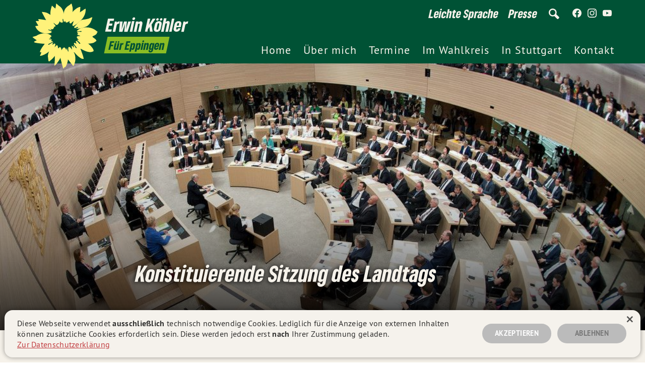

--- FILE ---
content_type: text/html; charset=utf-8
request_url: https://erwinkoehler.de/presse/konstituierende-sitzung-des-landtags/
body_size: 11235
content:
<!DOCTYPE html>
<html lang="de">
  <head>

      <meta charset="utf-8" />
      <meta http-equiv="X-UA-Compatible" content="IE=edge" />

      <title>Konstituierende Sitzung des Landtags</title>
      <meta name="HandheldFriendly" content="True" />
      <meta name="viewport" content="width=device-width, initial-scale=1.0, shrink-to-fit=no" />
      <meta name="apple-mobile-web-app-status-bar-style" content="white-translucent">


      <!--link rel="preload" href="/assets/built/scripts-head.js?v=6c4be5aa88" as="script"-->
      <link rel="preload" href="/assets/built/scripts-body.js?v=6c4be5aa88" as="script">
      
  <link rel="preload" href="/assets/static/fonts/gruenetype_black_italic.woff2" as="font" type="font/woff" crossorigin>
<link rel="preload" href="/assets/static/fonts/gruenesans_black.woff2" as="font" type="font/woff" crossorigin>
<link rel="preload" href="/assets/static/fonts/ptsans_bold.woff" as="font" type="font/woff" crossorigin>
<link rel="preload" href="/assets/static/fonts/ptsans_regular.woff" as="font" type="font/woff" crossorigin>
      
  <link rel="stylesheet" type="text/css" href="/assets/built/grn-main24-init.css?v=6c4be5aa88" media="screen" />
      <link rel="icon" href="https://erwinkoehler.de/content/images/size/w256h256/2024/04/favicon_tr.png" type="image/png">
    <link rel="canonical" href="https://erwinkoehler.de/presse/konstituierende-sitzung-des-landtags/">
    <meta name="referrer" content="no-referrer-when-downgrade">
    
    <meta property="og:site_name" content="Erwin Köhler | Landtagsabgeordneter | Wahlkreis Eppingen">
    <meta property="og:type" content="article">
    <meta property="og:title" content="Konstituierende Sitzung des Landtags">
    <meta property="og:description" content="Am 11. Mai 2021 wird sich der Landtag von Baden-Württemberg neu konstituieren. Durch Ihr Vertrauen darf ich nun Teil dieses Gremiums sein und voller Verantwortung wichtige Entscheidungen mitbestimmen. Für den Wahlkreis Eppingen - für Baden-Württemberg.">
    <meta property="og:url" content="https://erwinkoehler.de/presse/konstituierende-sitzung-des-landtags/">
    <meta property="og:image" content="https://erwinkoehler.de/content/images/2021/04/csm_160511_Landtag_Plenarsaal_neu_dpa_80275184_2434x1310_38a8928d09.jpg">
    <meta property="article:published_time" content="2020-05-11T13:14:00.000Z">
    <meta property="article:modified_time" content="2021-05-25T13:04:44.000Z">
    <meta property="article:tag" content="Presse">
    <meta property="article:tag" content="News">
    
    <meta property="article:publisher" content="https://www.facebook.com/erwinkoehlerofficial">
    <meta name="twitter:card" content="summary_large_image">
    <meta name="twitter:title" content="Konstituierende Sitzung des Landtags">
    <meta name="twitter:description" content="Am 11. Mai 2021 wird sich der Landtag von Baden-Württemberg neu konstituieren. Durch Ihr Vertrauen darf ich nun Teil dieses Gremiums sein und voller Verantwortung wichtige Entscheidungen mitbestimmen. Für den Wahlkreis Eppingen - für Baden-Württemberg.">
    <meta name="twitter:url" content="https://erwinkoehler.de/presse/konstituierende-sitzung-des-landtags/">
    <meta name="twitter:image" content="https://erwinkoehler.de/content/images/2021/04/csm_160511_Landtag_Plenarsaal_neu_dpa_80275184_2434x1310_38a8928d09.jpg">
    <meta name="twitter:label1" content="Written by">
    <meta name="twitter:data1" content="Erwin Köhler MdL">
    <meta name="twitter:label2" content="Filed under">
    <meta name="twitter:data2" content="Presse, News">
    <meta property="og:image:width" content="1010">
    <meta property="og:image:height" content="544">
    
    <script type="application/ld+json">
{
    "@context": "https://schema.org",
    "@type": "Article",
    "publisher": {
        "@type": "Organization",
        "name": "Erwin Köhler | Landtagsabgeordneter | Wahlkreis Eppingen",
        "url": "https://erwinkoehler.de/",
        "logo": {
            "@type": "ImageObject",
            "url": "https://erwinkoehler.de/content/images/size/w256h256/2024/04/favicon_tr.png",
            "width": 60,
            "height": 60
        }
    },
    "author": {
        "@type": "Person",
        "name": "Erwin Köhler MdL",
        "image": {
            "@type": "ImageObject",
            "url": "https://erwinkoehler.de/content/images/2024/04/favicon_tr-1.png",
            "width": 60,
            "height": 60
        },
        "url": "https://erwinkoehler.de/author/erwin-koehler/",
        "sameAs": []
    },
    "headline": "Konstituierende Sitzung des Landtags",
    "url": "https://erwinkoehler.de/presse/konstituierende-sitzung-des-landtags/",
    "datePublished": "2020-05-11T13:14:00.000Z",
    "dateModified": "2021-05-25T13:04:44.000Z",
    "image": {
        "@type": "ImageObject",
        "url": "https://erwinkoehler.de/content/images/2021/04/csm_160511_Landtag_Plenarsaal_neu_dpa_80275184_2434x1310_38a8928d09.jpg",
        "width": 1010,
        "height": 544
    },
    "keywords": "Presse, News",
    "description": "Am 11. Mai 2021 wird sich der Landtag von Baden-Württemberg neu konstituieren. Durch Ihr Vertrauen darf ich nun Teil dieses Gremiums sein und voller Verantwortung wichtige Entscheidungen mitbestimmen. Für den Wahlkreis Eppingen - für Baden-Württemberg.",
    "mainEntityOfPage": "https://erwinkoehler.de/presse/konstituierende-sitzung-des-landtags/"
}
    </script>

    <meta name="generator" content="Ghost 5.67">
    <link rel="alternate" type="application/rss+xml" title="Erwin Köhler | Landtagsabgeordneter | Wahlkreis Eppingen" href="">
    
    <script defer src="/assets/built/sodo-search.js" data-key="09542ef8a03aad48082737be97" data-styles="https://cdn.jsdelivr.net/ghost/sodo-search@~1.1/umd/main.css" data-sodo-search="https://erwinkoehler.de/" crossorigin="anonymous"></script>
    
    <link href="https://erwinkoehler.de/webmentions/receive/" rel="webmention">
    <script defer src="/public/cards.min.js?v=6c4be5aa88"></script>
    <link rel="stylesheet" type="text/css" href="/public/cards.min.css?v=6c4be5aa88">
    <style>
/* BUTTONS */

/* Card-Buttons */
.kg-button-card a.kg-btn-accent {
    display: flex;
    justify-content: center;
    align-items: center;
    height: 6rem;
    text-align: center;
    background-color: #a0c964;
    color: #fff;
    font-family: bereitbold,Arial,Helvetica,Tahoma,sans-serif;
    font-size: 2.62rem;
    line-height: 1.6;
    letter-spacing: .02rem;
    text-transform: uppercase;
    display: inline-block;
    cursor: pointer;
    border-radius: 5rem;
    padding: 1rem 2.6rem;
    box-shadow: 0 1rem 2rem 0 rgb(0 0 0 / 20%);
    -webkit-box-shadow: 0 1rem 2rem 0 rgb(0 0 0 / 20%);
    font-weight: 700;
    margin-bottom: 2rem;
    margin-top: 1rem;
}

@media screen and (max-width: 61.1875em) {
    .kg-button-card a.kg-btn-accent {
    height: auto;
    font-size: 2.24rem;
    line-height: 1.2;
    }
}

.kg-btn:hover {
    opacity: .9;
}

a.kg-btn:hover {
    color: #fff;
}

a.kg-btn:active {
    color: #fff;
}

a.kg-btn:visited {
    color: #fff;
}

/* Reversed Button */
.smc-button--reversed {
    background-color: #145f32;
    color: #a0c964;
    font-family: bereitbold,Arial,Helvetica,Tahoma,sans-serif;
    font-size: 2.62rem;
    letter-spacing: .02rem;
    text-transform: uppercase;
    display: inline-block;
    cursor: pointer;
    border-radius: 5rem;
    padding: 1rem 2.6rem;
    box-shadow: 0 1rem 2rem 0 rgb(0 0 0 / 20%);
    -webkit-box-shadow: 0 1rem 2rem 0 rgb(0 0 0 / 20%);
    font-weight: 700;
    margin-bottom: 2rem;
    margin-top: 1rem;
}

.smc-button--reversed:hover {
  opacity: .9;
}

a.smc-button--reversed:hover {
  color: #a0c964;
}

a.smc-button--reversed:active {
  color: #a0c964;
}

a.smc-button--reversed:visited {
  color: #a0c964;
}

/* Buttons END */

/* Toggle Content */
.kg-toggle-card {
    background: #a0c964;
    box-shadow: none;
    border-radius: 2rem;
    padding: 1.6rem;
    color: #fff;
}

.kg-toggle-card:hover {
    opacity:.9;
    }

.kg-toggle-card {
    padding:0;
}

.kg-toggle-card .kg-toggle-heading {
    border-radius: 2rem 2rem 2rem 2rem
}

.kg-toggle-card h4.kg-toggle-heading-text {
    padding-left: 1.6rem;
    padding-right: 1.6rem;
}

.kg-toggle-card[data-kg-toggle-state="open"] .kg-toggle-heading {
    border-radius: 2rem 2rem 0 0;
}

.kg-toggle-heading svg {
    color: #fff;
    width: 2rem;
}

.kg-toggle-card[data-kg-toggle-state="open"] .kg-toggle-content {
    padding-top: 2.3rem;
    background-color: #f5f5f5;
    border-radius: 0 0 2rem 2rem;
    color: #000;
}

.kg-toggle-card .kg-toggle-content p {
    padding-left: 3.6rem;
    padding-right: 3.6rem;
}

.kg-toggle-card-icon {
    width: 28px;
}

.kg-toggle-content {
    transition: none;
}

.kg-toggle-content a {
    box-shadow: inset 0 -.15rem 0 #145f32;
	  transition: box-shadow .3s ease-out;
}

.kg-toggle-content a:hover {
    box-shadow: inset 0 -.25rem 0 #145f32;
}

/* Tables */

tr:nth-child(even) {background-color: #f5f5f5;}

.smc-table-wrapper {
    overflow-x: auto;
}

table, th, td {
    border: 1px solid black;
}

table {
    border-collapse: collapse;
}

thead {
    border-bottom: 3px solid black;
}

th, td {
    padding: 1rem;
}

thead {
    background-color: #a0c964;
    color: #fff;
}

td a {
    box-shadow: inset 0 -0.15rem 0 #145f32;
    transition: box-shadow .3s ease-out;
}

td a:visited {
    text-decoration: underline;
    text-decoration-color: #145f32;
}

td a:hover {
    box-shadow: inset 0 -0.25rem 0 #145f32;
}

/* Home T-Holder */
.home-template .smc-cover__title-holder {
    max-width: 100% !important;
}

/* List-View */
.smc-content-wrap>ul>li>a {
    box-shadow: inset 0 -0.15rem 0 #145f32;
    transition: box-shadow .3s ease-out
}

.smc-content-wrap>ul>li>strong>a {
    box-shadow: inset 0 -0.15rem 0 #145f32;
    transition: box-shadow .3s ease-out
}

.smc-content-wrap>ul>li>a:hover {
    -webkit-box-shadow: inset 0 -0.25rem 0 #145f32;
    box-shadow: inset 0 -0.25rem 0 #145f32;
}

.smc-content-wrap>ul>li>strong>a:hover {
    -webkit-box-shadow: inset 0 -0.25rem 0 #145f32;
    box-shadow: inset 0 -0.25rem 0 #145f32;
}

/* Bookmark Cards */
.kg-bookmark-thumbnail img {
    height: 100% !important;
}

    @media (max-width: 61.1875em) {
    .kg-bookmark-content {
    flex-basis: auto !important;
    }
}

/* FIXES */

/* heading-bg */
body[class*=tag-hash-cover-heading-bg] .smc-cover__title {
    line-height: 1.2;
}

/* rounded images */
.kg-image-card img {
    border-radius: 2rem
}

/* xxxs */
@media (max-width: 30em) {
.smc-logo.smc-text-holder--title {
    font-size: 2.2rem !important;
    margin-bottom: -0.1rem !important;
    margin-top: -0.3rem !important;
}
.smc-header--is-fixed .smc-logo.smc-text-holder--title {
    font-size: 2.2rem !important;
    }
}

/* cookie-fix general */
.smc-cookies--rejected .smc-content-body iframe[data-cookiescript=accepted] {
    background-image: url(/assets/static/graphics/cookiesettings_note.svg) !important;
    background-repeat: no-repeat !important;
    background-position: 50% 50% !important;
    background-size: auto 24rem !important;
}

/* general vids */
.smc-cookies--rejected .smc-content-body iframe[data-cookiescript=accepted] {
    background-color: #072415 !important;
    max-height: 43rem !important;
}


/* removed margin */
.smc-cookies--rejected .smc-content-body iframe {
    margin-left: 0 !important;
}

/* cookie-fix home */
.smc-cookies--rejected .smc-content-section--embedded iframe[data-cookiescript=accepted] {
    background-image: url(/assets/static/graphics/cookiesettings_note.svg) !important;
    background-repeat: no-repeat !important;
    background-position: 50% 50% !important;
    background-size: auto 24rem !important;
}

/* removed margin */
.smc-cookies--rejected .smc-content-section--embedded iframe {
    margin-left: 0 !important;
    width: 100%;
}

/* cookie-fix home YT */
.smc--youtube {
    background-color: #072415 !important;
}

/* FIXES END */
</style>
<style>:root {--ghost-accent-color: #FF1A75;}</style>
        <link rel="stylesheet" type="text/css" href="/assets/built/grn-main24.css?v=6c4be5aa88" media="screen" />
      <script type="text/javascript" charset="UTF-8" src="/assets/built/scripts-head.js?v=6c4be5aa88"></script>
  </head>
  <body class="smc-body post-template tag-presse tag-news tag-hash-2021 tag-hash-import-2023-09-11-20-16 smc-post--default smc-post
 smc-header--is-not-fixed smc-menu--is-closed smc-nav-dropdown--is-closed">

    <div id="smc_view" class="smc-view">

      <header class="smc-stage--header smc-stage smc-header">
          <div class="smc-header smc-header--default">

  <div class="smc-header-section smc-header-section--logo">
        <a href="https://erwinkoehler.de" title="Konstituierende Sitzung des Landtags" class="
  smc-logo__view
  smc-logo-link

  smc-logo--grn-flower-tagline
  smc-logo
" id="logo_view">
  <div class="
    smc-logo_grid

    smc-logo--grn-flower-tagline
    smc-logo
  ">
    <div class="
      smc-logo_grid_element--grn-flower
      smc-logo_grid_element

      smc-logo--grn-flower-tagline
      smc-logo
    ">
      <svg version="1.1" class="smc-graphic--grn-flower smc-graphic" xmlns="http://www.w3.org/2000/svg" xmlns:xlink="http://www.w3.org/1999/xlink" x="0px" y="0px" viewBox="0 0 528 528" style="enable-background:new 0 0 528 528;" xml:space="preserve">
  <path class="smc-graphic--grn-flower smc-shape--grn-petal-1 smc-shape--grn-petal smc-shape" fill="#ffd500" d="M368.5,294.1c0,0-11.2-2.6-12.5-1c-1.3,1.6,24.6,23.1,24.4,29.2c0,0-5.3,3.8-7.5,0.5c-2.2-3.2-17.9-20.5-20.4-21
    	c-3-0.4-5.9,1.2-7.3,3.9c0,0,6.8,15.9,4.7,16.5c0,0,8.6,16.1,12.7,21.6c8.6,11.4,19.1,18.7,19.1,18.7s0.7-0.8,6,1.4
    	c5.3,2.2,55.8,34.9,86.6,19.5c6.2-3.1,6.6-3.8,6.6-3.8c3.5-15.1-23.5-43.6-40.1-56.6c0.3,0.1-21-12.4-36.3-18.1
    	C391.4,299.8,368.5,294.1,368.5,294.1z" />
  <path class="smc-graphic--grn-flower smc-shape--grn-petal-2 smc-shape--grn-petal smc-shape" fill="#ffd500" d="M379,262.6c3,3.4-25.1-0.3-24.6,8.2c0.5,8.5-4.8,3.1,13.9,23.1c0,0,19.2,11,33.5,16.3c14.3,5.3,38.7,12.4,38.7,12.4
    	s43.5-1.8,50.2-13.3c0,0,8-2.9,12.2-8.6c0.7-1-4.7-10.9-11-15.3c-16.5-11.4-20-15.7-20-15.7s-24.6-6.5-44.3-8.2
    	C407.8,259.5,379,262.6,379,262.6z" />
  <path class="smc-graphic--grn-flower smc-shape--grn-petal-3 smc-shape--grn-petal smc-shape" fill="#ffd500" d="M371.2,231.6c-6.7,1.1-24,1.5-8.1,15.1c0,0,2.9,0.2-4.9,4.9c-7.9,4.6,17.4,7.4,20.5,10.8c0,0,35.4,5.9,54.5,7.9
    	s38.4-0.8,38.4-0.8c3-3.5,6.9-6.1,11.2-7.6c6.6-2.1,28.1-15.3,22.4-21.8c0.1,0,7-6,6.8-7.6c-0.2-1.3-3.4-2.5-5.6-4.2
    	c-7.4-6.1-33.7-32-85.5-30.4c-5.9,0.2-12,0.8-17.9,1.7l-20.7,5.9c-21.5,8.7-28.9,22-28.7,23.2c0.5,4.3,34-4.4,34.9-2.3
    	C393.5,237.2,378,230.5,371.2,231.6" />
  <path class="smc-graphic--grn-flower smc-shape--grn-petal-4 smc-shape--grn-petal smc-shape" fill="#ffd500" d="M402.8,199.5c11-3.6,16.7-5.7,20.1-7c4-1.6,30.4-10.6,44.7-57.1c1.1-4,4.6-13.5,3.8-14.3c-1.1-0.9-9.9,0.7-18.9,6.2
    	c-9.1,5.5-39.3,10.2-42.9,10.8c-2.1,0.3-11-1-24.3,5.9c0,0-9.9,6.8-17.4,13.6c-7.4,6.8-12.7,12.4-12.7,12.4
    	c-1.5,1.8-2.9,3.6-4.4,5.6c0,0-18,18.5-18,21.2c0,2.6,6.2,8.7,11.2,5.3s17.3-8.4,18.3-7.5c1.1,0.9,3,3.4,0.5,4.9s-16.7,8.9-16.7,8.9
    	c12.1,0.5,24.2-0.5,36-2.9c0,0,5-1,10.5-2.7C399.4,200.7,402.8,199.5,402.8,199.5z" />
  <path class="smc-graphic--grn-flower smc-shape--grn-petal-5 smc-shape--grn-petal smc-shape" fill="#ffd500" d="M329.2,150.9c1,0.4-6.6,20.7-7.5,22.7c-0.9,2.3-1.6,4.7-2.2,7.1c0,0,1,5.7,8.1,7.2c0,0,13.4-7.8,27.3-17.9l30.1-26.1
    	c15-15.4,30.8-37.2,35.1-67.9c2-14.7,1.2-20.7,0.5-20.6c-0.8,0-1.7,0.1-2.5,0.4c-3.3,1-6.7,3.8-17.8,11.2s-22.7,15.5-22.7,15.5
    	C339.4,116.5,335.5,132.8,329.2,150.9z" />
  <path class="smc-graphic--grn-flower smc-shape--grn-petal-6 smc-shape--grn-petal smc-shape" fill="#ffd500" d="M377.4,82.9c0,0,4-40,2.8-41C379,41,356.3,41.1,321.4,80c0,0-11.7,20.2-15.6,33.3c-3.9,13.1-7.8,35.7-7.8,35.7
    	c2.9-0.3-2.2,10.7,0.4,14.6c2.6,3.9,11.1,6.5,13.8,1.6c2.7-4.9,15.7-14.6,16.7-14.3c0,0,16.5-14.3,26.4-25.3
    	C374.3,104.8,377.4,82.9,377.4,82.9z" />
  <path class="smc-graphic--grn-flower smc-shape--grn-petal-7 smc-shape--grn-petal smc-shape" fill="#ffd500" d="M321.2,80.3c0,0,4-33.3-2.6-45.8c0,0-1.8-9.1-3.2-13.8c-0.7-2.4-2.6-4.9-2.9-4.7s-3.5,0.8-8.4,6.5
    	c-7.8,8.7-43.6,19.5-49.5,65.8c0,0-3.4,27.4-0.5,44.2c2.3,13.6,3.7,23.7,3.7,23.7s6.9-4.1,8.1-7.1s-1.9,18.9,18.9,9.5
    	c0,0,11.4-6.9,13-9.3C306.2,136.4,317.2,112.9,321.2,80.3z" />
  <path class="smc-graphic--grn-flower smc-shape--grn-petal-8 smc-shape--grn-petal smc-shape" fill="#ffd500" d="M254.4,88.6c-4.5-18.7-14-43.7-37.5-56.3c-13.4-13-19.2-16.8-19.9-16.5c-0.8,0.3-0.3,6.1-2.4,19.1
    	c-2.3,14.6-4.2,19.1-4.2,19.1s-24.5-21.6-25.2-22.2c-1.2-1.2-16.2,46.4-11.8,70.1c0,0,8.4,46.3,43.1,73.7c8.5,6.7,16.1-4,16.1-4
    	c5.9-6,10.6-14.4,9.7-20.4c0,0,8.1,8.2,9.9,9.1c1.8,0.8,13.1,2.1,15.7-1.7c1.2-1.8-4.2-18.6-0.7-26c1.1,0,2.2,0.6,2.8,1.5
    	c1.4,1.6,1.5,19.1,7.7,22.4C263,144.2,257.2,104.3,254.4,88.6z" />
  <path class="smc-graphic--grn-flower smc-shape--grn-petal-9 smc-shape--grn-petal smc-shape" fill="#ffd500" d="M153.3,102.2c-6.9-5-14.3-9.6-22-13.3c-16.1-8.3-43.2-9.7-43-8.4c0.3,2.2,22.8,46.1,32.3,61.7c7.9,13,37.4,45.6,66.4,50.7
    	c0,0,8.4-4.7,1.8-12.3c-6.6-7.7-27.4-32.4,6.6-2.5c4.1,3.6,11.6,0.3,17.1-6.1C219.4,163.7,181.1,117.4,153.3,102.2z" />
  <path class="smc-graphic--grn-flower smc-shape--grn-petal-10 smc-shape--grn-petal smc-shape" fill="#ffd500" d="M120.7,142.4c0,0-60.7-10.5-59.6-6.6c1.8,4.4,3.2,9,4.3,13.7c0,0-23.8-0.5-23.6,1.4c0.3,2.3,18.1,31.5,19.4,33.2
    	c45.7,44.3,74.8,20,93.5,25.6c1.8,0.6,13.8,5.2,17.9,1.4c4-3.8,6.3-10.3,8.9-11.8c2.5-1.4-6.8-10,5.5-6.1c0,0,8.4-4.7,1.8-12.3
    	C178.6,169.6,156.3,148.8,120.7,142.4z" />
  <path class="smc-graphic--grn-flower smc-shape--grn-petal-11 smc-shape--grn-petal smc-shape" fill="#ffd500" d="M61.5,184.3c0,0-18.4,3.6-22.3,3.8c-2.6,0.2,12.3,41.4,53.2,51.7c5.9,1.6,11.9,2.7,17.9,3.5c0,0,4,0.5,7.3,0.9
    	c3.3,0.4,5.8,0.3,5.8,0.3c25.1,1.2,41.6-5.1,38.8-14.3c0,0-0.8-3.3-25.8-12.5c0,0,0.7-3,2.4-3.4c1.7-0.4,27.7,9.2,25.8,7.6
    	c-1.8-1.5-11.4-12.1-9.6-12c0,0-13-19.2-49.9-25.7C92.8,182.2,61.5,184.3,61.5,184.3z" />
  <path class="smc-graphic--grn-flower smc-shape--grn-petal-12 smc-shape--grn-petal smc-shape" fill="#ffd500" d="M110.5,243.5c-13.4-0.3-28.3,2.5-45.3,8.9c0,0-9.9,3.8-15.1,8c-5.2,4.3-31.2,8.5-32.5,12.3c0.6,2.8,31.7,24.1,31.7,24.1
    	s-18.2,8.9-19.6,10.5c-0.9,1.2-1.6,2.2-1.3,2.5c1.3,1.5,2.9,2.8,4.6,3.7c7.3,4.5,72.2,11.3,76.2,9.7c5.8-0.2,33.4-2.8,49-21.9
    	c0,0,7.7-9.2,5.4-10.3c-2.3-1.1-19-2.4-19-2.4s-2.9-4.6-2.3-3.7c0.7,0.9,16.3-2.5,16.3-2.5l-10.5-8.3c0,0,26.6-4.7,3.1-18.8
    	c-8.5-5.2-17.8-8.8-27.6-10.6C117.3,243.8,114.5,243.4,110.5,243.5z" />
  <path class="smc-graphic--grn-flower smc-shape--grn-petal-13 smc-shape--grn-petal smc-shape" fill="#ffd500" d="M109.6,323.3c4-1.6-35.3,42.5-35.8,64.8c0,0,6.4,0.5,10,0.8c2.8,0.2-11.8,27.8-9.2,27.7c17.6-0.8,46.9-17.8,52.4-21.7
    	c5.5-3.9,13.1-9.7,15-11.6c31.6-30.3,46.1-60.2,42.2-61.8c0,0-12.1,9.2-15.5,8c-3.5-1.1,5.8-12.4,6-15.5c0-1-1.3-0.6-1.3-0.6
    	s-1.4-1-13.6,6L140,331.9c-1.4-0.9-3.4-0.7-2.8-5.4c0.2-1.4,36.8-18.5,35.1-20.2c-1.7-1.8-13.9-4.8-13.9-4.8s-15.1,1.3-29,7.7
    	C115.4,315.6,109.6,323.3,109.6,323.3z" />
  <path class="smc-graphic--grn-flower smc-shape--grn-petal-14 smc-shape--grn-petal smc-shape" fill="#ffd500" d="M142.3,383.2c2-1.8-12.8,24.6-6.7,47.9c0,0,1.9,18.1,2,21.7c0.1,3.8,5.2,3.7,5.2,6.1c0,3,14.3-11.3,21.1-16.8
    	c7.8-6.8,14.7-14.6,20.6-23.1c14.6-20.9,28.5-59.5,26.6-61c-2.8-2.1,2.7-10.8-2.3-13.9c0,0,0.4-3.2-2.5-7.8
    	c-2.8-4.6-5.6-2.9-22.3,15c0,0,7-17,6.9-22.8c0-5.7-6.5-7.2-6.5-7.2s-13.8,14.4-24.7,29.6S142.3,383.2,142.3,383.2z" />
  <path class="smc-graphic--grn-flower smc-shape--grn-petal-15 smc-shape--grn-petal smc-shape" fill="#ffd500" d="M184.8,418.9c4.5-7,0.5,54.8-1.3,66.7c-0.6,3.8,0.4,4.3,0.9,5.5c0.2,0.4,6.5-4.8,8.5-6.2c3-2,34-43.7,35.9-54.1
    	c0,0,6.7-20.8,8-29.6c1.4-9,0.5-27.5,0.5-27.5s-1.7-17.9-5.4-20.9s-6.8-4.7-7.7-4.2c-0.9,0.6-9.4,8.7-12.8,9.5c0,0-12,15.4-17.8,29
    	C187.4,401.5,184.8,418.9,184.8,418.9z" />
  <path class="smc-graphic--grn-flower smc-shape--grn-petal-16 smc-shape--grn-petal smc-shape" fill="#ffd500" d="M228.9,430.5c0,0,16.5,72.6,22.1,80.3c1.2,1.7,2.2,3.6,3.1,2.2c1.6-2.6,4.1-9.4,6-9.9c2.4-0.7,9.4-1.6,13-11.9
    	c3.7-10.4,10.3-20.4,13.4-47.3c1-7.1,5.6-39.5,1.3-60.4c-1.2-0.2-9.1-21.8-8.2-27.8s-6.5,16.4-6.5,16.4s-11.6-46.2-35.7,1.2
    	C233.8,381.7,227.3,402.7,228.9,430.5z" />
  <path class="smc-graphic--grn-flower smc-shape--grn-petal-17 smc-shape--grn-petal smc-shape" fill="#ffd500" d="M286.8,443.7c0,0,35.1,44.8,39.6,49c1.8,1.7,11.4-14.2,15.5-39.7c4.2-25.5-4.8-59.8-10.6-60.9c0,0-1.3-2.1,0.7-2.2
    	c0,0-3.9-6.6-7.6-11.9c-3.1-4.3-6.2-8.9-6.2-8.9s-37-55.3-28,10.6c0,0-0.8,3.7-2.1,3.6c0,0-6.2,18.5-6.2,31.4
    	C281.8,436.2,286.8,443.7,286.8,443.7z" />
  <path class="smc-graphic--grn-flower smc-shape--grn-petal-18 smc-shape--grn-petal smc-shape" fill="#ffd500" d="M332.1,389.5c0.7,0.1,1.8,0.2,3.5,0.8c3.8,1.4,18.4,26.7,52,46c5.7,3.2,17.7,3.3,17.8,3.1c2.7-7.6-23.7-76.8-23.7-76.8
    	s-6-13.9-14.7-23.2c-6.2-6.6-17.2-17-17.2-17c-2.1,0.5-12.9-7.1-12.9-7.1s-7,3.1-4.7,9.5c2.3,6.4,21.4,28,20.3,29.3
    	c0,0-1.6,3.6-4.1,3.3c-2.5-0.3-15.7-24.2-18.9-25.1c-3.3-0.9,3.8,22.3,3.8,22.3s-11.9-12.5-15.1-15.2c-3.1-2.6-3.7,2.8-3.7,2.8
    	l3.4,26.5c1.2,6.4,1.9,8.6,4.3,11.9C325.7,385.1,330.7,389.5,332.1,389.5z" />
</svg>
    </div>
    <div class="
      smc-logo_grid_element--title
      smc-logo_grid_element

      smc-logo--grn-flower-tagline
      smc-logo
    ">
      <div class="
        smc-text-holder--title
        smc-text

        smc-logo--grn-flower-tagline
        smc-logo
      ">
        <span class="
          smc-text--title
          smc-text

          smc-logo--grn-flower-tagline
          smc-logo
        ">
            Erwin
        </span>
        <span class="
          smc-text--title
          smc-text

          smc-logo--grn-flower-tagline
          smc-logo
        ">
            Köhler
        </span>
      </div>
      <div class="
        smc-text-holder--tagline
        smc-text

        smc-logo--grn-flower-tagline
        smc-logo
      ">
        <span class="
          smc-text--tagline
          smc-text

          smc-logo--grn-flower-tagline
          smc-logo
        ">
          <strong>
              Für Eppingen
          </strong>
        </span>
      </div>
    </div>
  </div>
</a>
  </div>

  <div class="smc-header-section smc-header-section--top">
      <nav class="
    smc-nav--secondary
    smc-nav
  ">
    <ul class="
      smc-nav--secondary
      smc-nav-items
    ">
        <li class="
        smc-nav--secondary
        smc-nav-item--leichte-sprache
        
        smc-nav-item
      ">
          <a href="https://erwinkoehler.de/leichte-sprache/" class="
          smc-nav--secondary
          smc-nav-item--leichte-sprache
          smc-nav-link
        ">
            <span class="
              smc-nav--secondary
              smc-nav-item--leichte-sprache
              smc-nav-label
            ">
              Leichte Sprache
            </span>
          </a>
        </li>
        <li class="
        smc-nav--secondary
        smc-nav-item--presse
        
        smc-nav-item
      ">
          <a href="https://erwinkoehler.de/presse/" class="
          smc-nav--secondary
          smc-nav-item--presse
          smc-nav-link
        ">
            <span class="
              smc-nav--secondary
              smc-nav-item--presse
              smc-nav-label
            ">
              Presse
            </span>
          </a>
        </li>
        <li class="
        smc-nav--secondary
        smc-nav-item--suche
        
        smc-nav-item
      ">
          <a href="#/search" class="
          smc-nav--secondary
          smc-nav-item--suche
          smc-nav-link
        ">
            <span class="
              smc-nav--secondary
              smc-nav-item--suche
              smc-nav-label
            ">
              Suche
            </span>
              <span>
                <svg class="smc-graphic smc-graphic--icon-ui smc-graphic--icon-search"  xmlns="http://www.w3.org/2000/svg" width="24" height="24" viewBox="0 0 24 24">
  <path class="smc-shape smc-shape--glass smc-graphic--icon-ui smc-graphic--icon-search" d="M23.832 19.641l-6.821-6.821c2.834-5.878-1.45-12.82-8.065-12.82-4.932 0-8.946 4.014-8.946 8.947 0 6.508 6.739 10.798 12.601 8.166l6.879 6.879c1.957.164 4.52-2.326 4.352-4.351zm-14.886-4.721c-3.293 0-5.973-2.68-5.973-5.973s2.68-5.973 5.973-5.973c3.294 0 5.974 2.68 5.974 5.973s-2.68 5.973-5.974 5.973z"/>
</svg>              </span>
          </a>
        </li>
    </ul>
  </nav>

    <nav class="
  smc-nav--social
  smc-nav
">
  <div class="
    smc-nav--social
    smc-nav-items
  ">
      <a href="https://facebook.com/erwinkoehlerofficial" alt="Erwin Köhler auf Facebook" target="_blank" rel="noreferrer" rel="noopener" aria-label="Erwin Köhler auf Facebook" class="
  smc-nav--social
  smc-nav-link--social-facebook
  smc-nav-link
">
  <svg class="smc-graphic smc-graphic--icon smc-graphic--icon-sl smc-graphic--icon-fbk" role="img" viewBox="0 0 1024 1024" xmlns="http://www.w3.org/2000/svg">
  <path class="smc-shape smc-graphic--icon-fbk" d="M1024,512C1024,229.2,794.8,0,512,0S0,229.2,0,512c0,255.6,187.2,467.4,432,505.8V660H302V512h130V399.2
			C432,270.9,508.4,200,625.4,200c56,0,114.6,10,114.6,10v126h-64.6c-63.6,0-83.4,39.5-83.4,80v96h142l-22.7,148H592v357.8
			C836.8,979.4,1024,767.6,1024,512z" />
</svg>
</a>
      <a href="https://www.instagram.com/erwinkoehlerofficial/" alt="Erwin Köhler auf Instagram" target="_blank" rel="noreferrer" rel="noopener" aria-label="Erwin Köhler auf Instagram" class="
  smc-nav--social
  smc-nav-link--social-instagram
  smc-nav-link
">
  <svg class="smc-graphic smc-graphic--icon smc-graphic--icon-sl smc-graphic--icon-itg" role="img" viewBox="0 0 24 24" xmlns="http://www.w3.org/2000/svg">
    <defs>
      <radialGradient id="smc_header_gradient_instagram" class="smc-graphic-background smc-graphic-background--hover smc-graphic--icon-sl smc-graphic--icon-itg" fx="30%" fy="107%" cx="50%" cy="50%" r="75%">
        <stop offset="0%"   stop-color="#fcd273" stop-opacity="1"/>
        <stop offset="5%" stop-color="#fcd273" stop-opacity="1" />
        <stop offset="45%" stop-color="#f47132" stop-opacity="1" />
        <stop offset="60%" stop-color="#d03085" stop-opacity="1" />
        <stop offset="90%" stop-color="#4d63d3" stop-opacity="1" />
      </radialGradient>
    </defs>
  <path class="smc-shape smc-graphic-layer smc-graphic-layer--base smc-graphic--icon-sl smc-graphic--icon-itg" d="M12 0C8.74 0 8.333.015 7.053.072 5.775.132 4.905.333 4.14.63c-.789.306-1.459.717-2.126 1.384S.935 3.35.63 4.14C.333 4.905.131 5.775.072 7.053.012 8.333 0 8.74 0 12s.015 3.667.072 4.947c.06 1.277.261 2.148.558 2.913.306.788.717 1.459 1.384 2.126.667.666 1.336 1.079 2.126 1.384.766.296 1.636.499 2.913.558C8.333 23.988 8.74 24 12 24s3.667-.015 4.947-.072c1.277-.06 2.148-.262 2.913-.558.788-.306 1.459-.718 2.126-1.384.666-.667 1.079-1.335 1.384-2.126.296-.765.499-1.636.558-2.913.06-1.28.072-1.687.072-4.947s-.015-3.667-.072-4.947c-.06-1.277-.262-2.149-.558-2.913-.306-.789-.718-1.459-1.384-2.126C21.319 1.347 20.651.935 19.86.63c-.765-.297-1.636-.499-2.913-.558C15.667.012 15.26 0 12 0zm0 2.16c3.203 0 3.585.016 4.85.071 1.17.055 1.805.249 2.227.415.562.217.96.477 1.382.896.419.42.679.819.896 1.381.164.422.36 1.057.413 2.227.057 1.266.07 1.646.07 4.85s-.015 3.585-.074 4.85c-.061 1.17-.256 1.805-.421 2.227-.224.562-.479.96-.899 1.382-.419.419-.824.679-1.38.896-.42.164-1.065.36-2.235.413-1.274.057-1.649.07-4.859.07-3.211 0-3.586-.015-4.859-.074-1.171-.061-1.816-.256-2.236-.421-.569-.224-.96-.479-1.379-.899-.421-.419-.69-.824-.9-1.38-.165-.42-.359-1.065-.42-2.235-.045-1.26-.061-1.649-.061-4.844 0-3.196.016-3.586.061-4.861.061-1.17.255-1.814.42-2.234.21-.57.479-.96.9-1.381.419-.419.81-.689 1.379-.898.42-.166 1.051-.361 2.221-.421 1.275-.045 1.65-.06 4.859-.06l.045.03zm0 3.678c-3.405 0-6.162 2.76-6.162 6.162 0 3.405 2.76 6.162 6.162 6.162 3.405 0 6.162-2.76 6.162-6.162 0-3.405-2.76-6.162-6.162-6.162zM12 16c-2.21 0-4-1.79-4-4s1.79-4 4-4 4 1.79 4 4-1.79 4-4 4zm7.846-10.405c0 .795-.646 1.44-1.44 1.44-.795 0-1.44-.646-1.44-1.44 0-.794.646-1.439 1.44-1.439.793-.001 1.44.645 1.44 1.439z"/>
  <path class="smc-shape smc-graphic-layer smc-graphic-layer--hover smc-graphic--icon-sl smc-graphic--icon-itg" d="M12 0C8.74 0 8.333.015 7.053.072 5.775.132 4.905.333 4.14.63c-.789.306-1.459.717-2.126 1.384S.935 3.35.63 4.14C.333 4.905.131 5.775.072 7.053.012 8.333 0 8.74 0 12s.015 3.667.072 4.947c.06 1.277.261 2.148.558 2.913.306.788.717 1.459 1.384 2.126.667.666 1.336 1.079 2.126 1.384.766.296 1.636.499 2.913.558C8.333 23.988 8.74 24 12 24s3.667-.015 4.947-.072c1.277-.06 2.148-.262 2.913-.558.788-.306 1.459-.718 2.126-1.384.666-.667 1.079-1.335 1.384-2.126.296-.765.499-1.636.558-2.913.06-1.28.072-1.687.072-4.947s-.015-3.667-.072-4.947c-.06-1.277-.262-2.149-.558-2.913-.306-.789-.718-1.459-1.384-2.126C21.319 1.347 20.651.935 19.86.63c-.765-.297-1.636-.499-2.913-.558C15.667.012 15.26 0 12 0zm0 2.16c3.203 0 3.585.016 4.85.071 1.17.055 1.805.249 2.227.415.562.217.96.477 1.382.896.419.42.679.819.896 1.381.164.422.36 1.057.413 2.227.057 1.266.07 1.646.07 4.85s-.015 3.585-.074 4.85c-.061 1.17-.256 1.805-.421 2.227-.224.562-.479.96-.899 1.382-.419.419-.824.679-1.38.896-.42.164-1.065.36-2.235.413-1.274.057-1.649.07-4.859.07-3.211 0-3.586-.015-4.859-.074-1.171-.061-1.816-.256-2.236-.421-.569-.224-.96-.479-1.379-.899-.421-.419-.69-.824-.9-1.38-.165-.42-.359-1.065-.42-2.235-.045-1.26-.061-1.649-.061-4.844 0-3.196.016-3.586.061-4.861.061-1.17.255-1.814.42-2.234.21-.57.479-.96.9-1.381.419-.419.81-.689 1.379-.898.42-.166 1.051-.361 2.221-.421 1.275-.045 1.65-.06 4.859-.06l.045.03zm0 3.678c-3.405 0-6.162 2.76-6.162 6.162 0 3.405 2.76 6.162 6.162 6.162 3.405 0 6.162-2.76 6.162-6.162 0-3.405-2.76-6.162-6.162-6.162zM12 16c-2.21 0-4-1.79-4-4s1.79-4 4-4 4 1.79 4 4-1.79 4-4 4zm7.846-10.405c0 .795-.646 1.44-1.44 1.44-.795 0-1.44-.646-1.44-1.44 0-.794.646-1.439 1.44-1.439.793-.001 1.44.645 1.44 1.439z"/>
</svg>
</a>
    

  <a href="https://www.youtube.com/@erwinkoehlerofficial8845/" alt="Erwin Köhler auf YouTube"
title="Erwin Köhler auf YouTube"
 target="_blank" rel="noreferrer" rel="noopener" aria-label="Erwin Köhler auf YouTube" class="
  smc-nav--social
  smc-nav-link--social-youtube
  smc-nav-link
">
  <svg class="smc-graphic smc-graphic--icon smc-graphic--icon-sl smc-graphic--icon-ytb" title="Mehr auf YouTube" alt="YouTube-Logo" role="img" viewBox="0 0 176 124" xmlns="http://www.w3.org/2000/svg">
  <path class="smc-shape smc-graphic--icon-ytb" d="M172.32,19.36A22.12,22.12,0,0,0,156.76,3.7C143,0,88,0,88,0S33,0,19.24,3.7A22.12,22.12,0,0,0,3.68,19.36C0,33.18,0,62,0,62s0,28.82,3.68,42.64A22.12,22.12,0,0,0,19.24,120.3C33,124,88,124,88,124s55,0,68.76-3.7a22.12,22.12,0,0,0,15.56-15.66C176,90.82,176,62,176,62S176,33.18,172.32,19.36ZM70,88.17V35.83L116,62Z" />
</svg>
</a>





  </div>
</nav>
  </div>

  <div class="smc-header-section smc-header-section--main">
      <nav class="
    smc-nav--primary
    smc-nav
  ">

    <ul class="
      smc-nav--primary
      smc-nav-items
    ">



        <li class="
          smc-nav--primary
          smc-nav-item--home
          smc-nav-item
          smc-nav-dropdown-state
        ">

          <!--a href="https://erwinkoehler.de/"
          class="
            smc-nav--primary
            smc-nav-item--home
            smc-nav-link
          ">
            Home
          </a-->
          <div
          class="
            smc-nav--primary
            smc-nav-item--home
          ">
            <a href="https://erwinkoehler.de/"
            class="
              smc-nav--primary
              smc-nav-item--home
              smc-nav-link
            ">
              <span class="
                smc-nav--primary
                smc-nav-item--home
                smc-nav-label
              ">
                Home
              </span>
            </a>
          </div>

                  <!-- No Dropdown -->

        </li>




        <li class="
          smc-nav--primary
          smc-nav-item--uber-mich
          smc-nav-item
          smc-nav-dropdown-state
        ">

          <!--a href="https://erwinkoehler.de/ueber-mich/"
          class="
            smc-nav--primary
            smc-nav-item--uber-mich
            smc-nav-link
          ">
            Über mich
          </a-->
          <div
          class="
            smc-nav--primary
            smc-nav-item--uber-mich
          ">
            <a href="https://erwinkoehler.de/ueber-mich/"
            class="
              smc-nav--primary
              smc-nav-item--uber-mich
              smc-nav-link
            ">
              <span class="
                smc-nav--primary
                smc-nav-item--uber-mich
                smc-nav-label
              ">
                Über mich
              </span>
            </a>
          </div>

                  <!-- No Dropdown -->

        </li>




        <li class="
          smc-nav--primary
          smc-nav-item--termine
          smc-nav-item
          smc-nav-dropdown-state
        ">

          <!--a href="https://erwinkoehler.de/termine/"
          class="
            smc-nav--primary
            smc-nav-item--termine
            smc-nav-link
          ">
            Termine
          </a-->
          <div
          class="
            smc-nav--primary
            smc-nav-item--termine
          ">
            <a href="https://erwinkoehler.de/termine/"
            class="
              smc-nav--primary
              smc-nav-item--termine
              smc-nav-link
            ">
              <span class="
                smc-nav--primary
                smc-nav-item--termine
                smc-nav-label
              ">
                Termine
              </span>
            </a>
          </div>

                  <!-- No Dropdown -->

        </li>




        <li class="
          smc-nav--primary
          smc-nav-item--im-wahlkreis
          smc-nav-item
          smc-nav-dropdown-state
        ">

          <!--a href="https://erwinkoehler.de/wahlkreiseppingen/"
          class="
            smc-nav--primary
            smc-nav-item--im-wahlkreis
            smc-nav-link
          ">
            Im Wahlkreis
          </a-->
          <div
          class="
            smc-nav--primary
            smc-nav-item--im-wahlkreis
          ">
            <a href="https://erwinkoehler.de/wahlkreiseppingen/"
            class="
              smc-nav--primary
              smc-nav-item--im-wahlkreis
              smc-nav-link
            ">
              <span class="
                smc-nav--primary
                smc-nav-item--im-wahlkreis
                smc-nav-label
              ">
                Im Wahlkreis
              </span>
            </a>
          </div>

                  <!-- No Dropdown -->

        </li>




        <li class="
          smc-nav--primary
          smc-nav-item--in-stuttgart
          smc-nav-item
          smc-nav-dropdown-state
        ">

          <!--a href="https://erwinkoehler.de/stuttgart/"
          class="
            smc-nav--primary
            smc-nav-item--in-stuttgart
            smc-nav-link
          ">
            In Stuttgart
          </a-->
          <div
          class="
            smc-nav--primary
            smc-nav-item--in-stuttgart
          ">
            <a href="https://erwinkoehler.de/stuttgart/"
            class="
              smc-nav--primary
              smc-nav-item--in-stuttgart
              smc-nav-link
            ">
              <span class="
                smc-nav--primary
                smc-nav-item--in-stuttgart
                smc-nav-label
              ">
                In Stuttgart
              </span>
            </a>
          </div>

                  <!-- No Dropdown -->

        </li>




        <li class="
          smc-nav--primary
          smc-nav-item--kontakt
          smc-nav-item
          smc-nav-dropdown-state
        ">

          <!--a href="https://erwinkoehler.de/kontakt/"
          class="
            smc-nav--primary
            smc-nav-item--kontakt
            smc-nav-link
          ">
            Kontakt
          </a-->
          <div
          class="
            smc-nav--primary
            smc-nav-item--kontakt
          ">
            <a href="https://erwinkoehler.de/kontakt/"
            class="
              smc-nav--primary
              smc-nav-item--kontakt
              smc-nav-link
            ">
              <span class="
                smc-nav--primary
                smc-nav-item--kontakt
                smc-nav-label
              ">
                Kontakt
              </span>
            </a>
          </div>

                  <!-- No Dropdown -->

        </li>



    </ul>

  </nav>

  </div>

</div>
      </header>

      <main role="main" id="main" class="smc-stage--content smc-stage smc-content">
          <article class="
    smc-content
    smc-post--default
    smc-post
    post tag-presse tag-news tag-hash-2021 tag-hash-import-2023-09-11-20-16
    
  ">
    <header class="
      smc-content-header
    ">
      <div class="
  smc-cover
">
    <div class="
      smc-cover__image-holder
    ">
      <img class="smc-cover__image"
        srcset="/content/images/size/w480/2021/04/csm_160511_Landtag_Plenarsaal_neu_dpa_80275184_2434x1310_38a8928d09.jpg 480w,
                /content/images/size/w640/2021/04/csm_160511_Landtag_Plenarsaal_neu_dpa_80275184_2434x1310_38a8928d09.jpg 640w,
                /content/images/size/w1280/2021/04/csm_160511_Landtag_Plenarsaal_neu_dpa_80275184_2434x1310_38a8928d09.jpg 1280w,
                /content/images/size/w1920/2021/04/csm_160511_Landtag_Plenarsaal_neu_dpa_80275184_2434x1310_38a8928d09.jpg 1920w"
        sizes="(max-width: 559px) calc(100vw + 100px), (max-width: 669px) calc(100vw + 120px), 100vw"
        src="/content/images/size/w640/2021/04/csm_160511_Landtag_Plenarsaal_neu_dpa_80275184_2434x1310_38a8928d09.jpg"
        alt="Konstituierende Sitzung des Landtags"
        title="Konstituierende Sitzung des Landtags"
      >
      <figcaption></figcaption>
    </div>
  <div class="
    smc-cover__content-holder
  ">
    <div class="
      smc-cover__content
    ">
      <div class="smc-cover__title-holder">
        <h1 class="
          smc-cover__title
        ">
          Konstituierende Sitzung des Landtags
        </h1>
      </div>
      <div class="smc-cover__excerpt-holder">
      </div>
    </div>
  </div>
  <div class="smc-cover__link-holder">
  </div>
</div>
    </header>
    <section id="smc_content_hook" class="
      smc-content-body
    ">
      <div class="smc-content-navigation smc-content-navigation--top">
        <a id="smc_link_back" class="
        smc-content__link--back
        smc-content__link
      " title="Zurück zur vorherigen Seite">
          < Zurück </a>
      </div>
      <noscript>
        <div class="smc-content-wrap">
          <p>Am 11. Mai 2021 wird sich der Landtag von Baden-Württemberg neu konstituieren. Durch Ihr Vertrauen darf ich nun Teil dieses Gremiums sein und voller Verantwortung wichtige Entscheidungen mitbestimmen. Für den Wahlkreis Eppingen - für Baden-Württemberg.</p>
        </div>
      </noscript>
    </section>
    <footer class="
      smc-content-footer
    ">
            <aside class="section-prevnext" id="prevnext">
  <div class="prevnext-wrap blog-flex is-one">
    <div class="smc-pagination__item smc-pagination__item--prev">
        <a href="/presse/stillgelegte-gleise-zu-neuem-leben-erwecken/" class="prev-post blog-flex">
          <section>
            <h5>Neuere Pressemitteilung</h5>
            <h3>&quot;Stillgelegte Gleise zu neuem Leben erwecken&quot;</h3>
          </section>
        </a>
      &nbsp;
    </div>
    <div class="smc-pagination__item smc-pagination__item--next">
    </div>
  </div>
</aside>
    </footer>
  </article>


      </main>

      <footer class="smc-stage--footer smc-stage smc-footer">
        <div class="smc-footer smc-footer--default">

  <nav class="
  smc-nav--social
  smc-nav
">
  <div class="
    smc-nav--social
    smc-nav-items
  ">
      <a href="https://facebook.com/erwinkoehlerofficial" alt="Erwin Köhler auf Facebook" target="_blank" rel="noreferrer" rel="noopener" aria-label="Erwin Köhler auf Facebook" class="
  smc-nav--social
  smc-nav-link--social-facebook
  smc-nav-link
">
  <svg class="smc-graphic smc-graphic--icon smc-graphic--icon-sl smc-graphic--icon-fbk" role="img" viewBox="0 0 1024 1024" xmlns="http://www.w3.org/2000/svg">
  <path class="smc-shape smc-graphic--icon-fbk" d="M1024,512C1024,229.2,794.8,0,512,0S0,229.2,0,512c0,255.6,187.2,467.4,432,505.8V660H302V512h130V399.2
			C432,270.9,508.4,200,625.4,200c56,0,114.6,10,114.6,10v126h-64.6c-63.6,0-83.4,39.5-83.4,80v96h142l-22.7,148H592v357.8
			C836.8,979.4,1024,767.6,1024,512z" />
</svg>
</a>
      <a href="https://www.instagram.com/erwinkoehlerofficial/" alt="Erwin Köhler auf Instagram" target="_blank" rel="noreferrer" rel="noopener" aria-label="Erwin Köhler auf Instagram" class="
  smc-nav--social
  smc-nav-link--social-instagram
  smc-nav-link
">
  <svg class="smc-graphic smc-graphic--icon smc-graphic--icon-sl smc-graphic--icon-itg" role="img" viewBox="0 0 24 24" xmlns="http://www.w3.org/2000/svg">
    <defs>
      <radialGradient id="smc_footer_gradient_instagram" class="smc-graphic-background smc-graphic-background--hover smc-graphic--icon-sl smc-graphic--icon-itg" fx="30%" fy="107%" cx="50%" cy="50%" r="75%">
        <stop offset="0%"   stop-color="#fcd273" stop-opacity="1"/>
        <stop offset="5%" stop-color="#fcd273" stop-opacity="1" />
        <stop offset="45%" stop-color="#f47132" stop-opacity="1" />
        <stop offset="60%" stop-color="#d03085" stop-opacity="1" />
        <stop offset="90%" stop-color="#4d63d3" stop-opacity="1" />
      </radialGradient>
    </defs>
  <path class="smc-shape smc-graphic-layer smc-graphic-layer--base smc-graphic--icon-sl smc-graphic--icon-itg" d="M12 0C8.74 0 8.333.015 7.053.072 5.775.132 4.905.333 4.14.63c-.789.306-1.459.717-2.126 1.384S.935 3.35.63 4.14C.333 4.905.131 5.775.072 7.053.012 8.333 0 8.74 0 12s.015 3.667.072 4.947c.06 1.277.261 2.148.558 2.913.306.788.717 1.459 1.384 2.126.667.666 1.336 1.079 2.126 1.384.766.296 1.636.499 2.913.558C8.333 23.988 8.74 24 12 24s3.667-.015 4.947-.072c1.277-.06 2.148-.262 2.913-.558.788-.306 1.459-.718 2.126-1.384.666-.667 1.079-1.335 1.384-2.126.296-.765.499-1.636.558-2.913.06-1.28.072-1.687.072-4.947s-.015-3.667-.072-4.947c-.06-1.277-.262-2.149-.558-2.913-.306-.789-.718-1.459-1.384-2.126C21.319 1.347 20.651.935 19.86.63c-.765-.297-1.636-.499-2.913-.558C15.667.012 15.26 0 12 0zm0 2.16c3.203 0 3.585.016 4.85.071 1.17.055 1.805.249 2.227.415.562.217.96.477 1.382.896.419.42.679.819.896 1.381.164.422.36 1.057.413 2.227.057 1.266.07 1.646.07 4.85s-.015 3.585-.074 4.85c-.061 1.17-.256 1.805-.421 2.227-.224.562-.479.96-.899 1.382-.419.419-.824.679-1.38.896-.42.164-1.065.36-2.235.413-1.274.057-1.649.07-4.859.07-3.211 0-3.586-.015-4.859-.074-1.171-.061-1.816-.256-2.236-.421-.569-.224-.96-.479-1.379-.899-.421-.419-.69-.824-.9-1.38-.165-.42-.359-1.065-.42-2.235-.045-1.26-.061-1.649-.061-4.844 0-3.196.016-3.586.061-4.861.061-1.17.255-1.814.42-2.234.21-.57.479-.96.9-1.381.419-.419.81-.689 1.379-.898.42-.166 1.051-.361 2.221-.421 1.275-.045 1.65-.06 4.859-.06l.045.03zm0 3.678c-3.405 0-6.162 2.76-6.162 6.162 0 3.405 2.76 6.162 6.162 6.162 3.405 0 6.162-2.76 6.162-6.162 0-3.405-2.76-6.162-6.162-6.162zM12 16c-2.21 0-4-1.79-4-4s1.79-4 4-4 4 1.79 4 4-1.79 4-4 4zm7.846-10.405c0 .795-.646 1.44-1.44 1.44-.795 0-1.44-.646-1.44-1.44 0-.794.646-1.439 1.44-1.439.793-.001 1.44.645 1.44 1.439z"/>
  <path class="smc-shape smc-graphic-layer smc-graphic-layer--hover smc-graphic--icon-sl smc-graphic--icon-itg" d="M12 0C8.74 0 8.333.015 7.053.072 5.775.132 4.905.333 4.14.63c-.789.306-1.459.717-2.126 1.384S.935 3.35.63 4.14C.333 4.905.131 5.775.072 7.053.012 8.333 0 8.74 0 12s.015 3.667.072 4.947c.06 1.277.261 2.148.558 2.913.306.788.717 1.459 1.384 2.126.667.666 1.336 1.079 2.126 1.384.766.296 1.636.499 2.913.558C8.333 23.988 8.74 24 12 24s3.667-.015 4.947-.072c1.277-.06 2.148-.262 2.913-.558.788-.306 1.459-.718 2.126-1.384.666-.667 1.079-1.335 1.384-2.126.296-.765.499-1.636.558-2.913.06-1.28.072-1.687.072-4.947s-.015-3.667-.072-4.947c-.06-1.277-.262-2.149-.558-2.913-.306-.789-.718-1.459-1.384-2.126C21.319 1.347 20.651.935 19.86.63c-.765-.297-1.636-.499-2.913-.558C15.667.012 15.26 0 12 0zm0 2.16c3.203 0 3.585.016 4.85.071 1.17.055 1.805.249 2.227.415.562.217.96.477 1.382.896.419.42.679.819.896 1.381.164.422.36 1.057.413 2.227.057 1.266.07 1.646.07 4.85s-.015 3.585-.074 4.85c-.061 1.17-.256 1.805-.421 2.227-.224.562-.479.96-.899 1.382-.419.419-.824.679-1.38.896-.42.164-1.065.36-2.235.413-1.274.057-1.649.07-4.859.07-3.211 0-3.586-.015-4.859-.074-1.171-.061-1.816-.256-2.236-.421-.569-.224-.96-.479-1.379-.899-.421-.419-.69-.824-.9-1.38-.165-.42-.359-1.065-.42-2.235-.045-1.26-.061-1.649-.061-4.844 0-3.196.016-3.586.061-4.861.061-1.17.255-1.814.42-2.234.21-.57.479-.96.9-1.381.419-.419.81-.689 1.379-.898.42-.166 1.051-.361 2.221-.421 1.275-.045 1.65-.06 4.859-.06l.045.03zm0 3.678c-3.405 0-6.162 2.76-6.162 6.162 0 3.405 2.76 6.162 6.162 6.162 3.405 0 6.162-2.76 6.162-6.162 0-3.405-2.76-6.162-6.162-6.162zM12 16c-2.21 0-4-1.79-4-4s1.79-4 4-4 4 1.79 4 4-1.79 4-4 4zm7.846-10.405c0 .795-.646 1.44-1.44 1.44-.795 0-1.44-.646-1.44-1.44 0-.794.646-1.439 1.44-1.439.793-.001 1.44.645 1.44 1.439z"/>
</svg>
</a>
    

  <a href="https://www.youtube.com/@erwinkoehlerofficial8845/" alt="Erwin Köhler auf YouTube"
title="Erwin Köhler auf YouTube"
 target="_blank" rel="noreferrer" rel="noopener" aria-label="Erwin Köhler auf YouTube" class="
  smc-nav--social
  smc-nav-link--social-youtube
  smc-nav-link
">
  <svg class="smc-graphic smc-graphic--icon smc-graphic--icon-sl smc-graphic--icon-ytb" title="Mehr auf YouTube" alt="YouTube-Logo" role="img" viewBox="0 0 176 124" xmlns="http://www.w3.org/2000/svg">
  <path class="smc-shape smc-graphic--icon-ytb" d="M172.32,19.36A22.12,22.12,0,0,0,156.76,3.7C143,0,88,0,88,0S33,0,19.24,3.7A22.12,22.12,0,0,0,3.68,19.36C0,33.18,0,62,0,62s0,28.82,3.68,42.64A22.12,22.12,0,0,0,19.24,120.3C33,124,88,124,88,124s55,0,68.76-3.7a22.12,22.12,0,0,0,15.56-15.66C176,90.82,176,62,176,62S176,33.18,172.32,19.36ZM70,88.17V35.83L116,62Z" />
</svg>
</a>





  </div>
</nav>
    <nav class="
    smc-nav--primary
    smc-nav
  ">

    <ul class="
      smc-nav--primary
      smc-nav-items
    ">



        <li class="
          smc-nav--primary
          smc-nav-item--home
          smc-nav-item
          smc-nav-dropdown-state
        ">

          <!--a href="https://erwinkoehler.de/"
          class="
            smc-nav--primary
            smc-nav-item--home
            smc-nav-link
          ">
            Home
          </a-->
          <div
          class="
            smc-nav--primary
            smc-nav-item--home
          ">
            <a href="https://erwinkoehler.de/"
            class="
              smc-nav--primary
              smc-nav-item--home
              smc-nav-link
            ">
              <span class="
                smc-nav--primary
                smc-nav-item--home
                smc-nav-label
              ">
                Home
              </span>
            </a>
          </div>

                  <!-- No Dropdown -->

        </li>




        <li class="
          smc-nav--primary
          smc-nav-item--uber-mich
          smc-nav-item
          smc-nav-dropdown-state
        ">

          <!--a href="https://erwinkoehler.de/ueber-mich/"
          class="
            smc-nav--primary
            smc-nav-item--uber-mich
            smc-nav-link
          ">
            Über mich
          </a-->
          <div
          class="
            smc-nav--primary
            smc-nav-item--uber-mich
          ">
            <a href="https://erwinkoehler.de/ueber-mich/"
            class="
              smc-nav--primary
              smc-nav-item--uber-mich
              smc-nav-link
            ">
              <span class="
                smc-nav--primary
                smc-nav-item--uber-mich
                smc-nav-label
              ">
                Über mich
              </span>
            </a>
          </div>

                  <!-- No Dropdown -->

        </li>




        <li class="
          smc-nav--primary
          smc-nav-item--termine
          smc-nav-item
          smc-nav-dropdown-state
        ">

          <!--a href="https://erwinkoehler.de/termine/"
          class="
            smc-nav--primary
            smc-nav-item--termine
            smc-nav-link
          ">
            Termine
          </a-->
          <div
          class="
            smc-nav--primary
            smc-nav-item--termine
          ">
            <a href="https://erwinkoehler.de/termine/"
            class="
              smc-nav--primary
              smc-nav-item--termine
              smc-nav-link
            ">
              <span class="
                smc-nav--primary
                smc-nav-item--termine
                smc-nav-label
              ">
                Termine
              </span>
            </a>
          </div>

                  <!-- No Dropdown -->

        </li>




        <li class="
          smc-nav--primary
          smc-nav-item--im-wahlkreis
          smc-nav-item
          smc-nav-dropdown-state
        ">

          <!--a href="https://erwinkoehler.de/wahlkreiseppingen/"
          class="
            smc-nav--primary
            smc-nav-item--im-wahlkreis
            smc-nav-link
          ">
            Im Wahlkreis
          </a-->
          <div
          class="
            smc-nav--primary
            smc-nav-item--im-wahlkreis
          ">
            <a href="https://erwinkoehler.de/wahlkreiseppingen/"
            class="
              smc-nav--primary
              smc-nav-item--im-wahlkreis
              smc-nav-link
            ">
              <span class="
                smc-nav--primary
                smc-nav-item--im-wahlkreis
                smc-nav-label
              ">
                Im Wahlkreis
              </span>
            </a>
          </div>

                  <!-- No Dropdown -->

        </li>




        <li class="
          smc-nav--primary
          smc-nav-item--in-stuttgart
          smc-nav-item
          smc-nav-dropdown-state
        ">

          <!--a href="https://erwinkoehler.de/stuttgart/"
          class="
            smc-nav--primary
            smc-nav-item--in-stuttgart
            smc-nav-link
          ">
            In Stuttgart
          </a-->
          <div
          class="
            smc-nav--primary
            smc-nav-item--in-stuttgart
          ">
            <a href="https://erwinkoehler.de/stuttgart/"
            class="
              smc-nav--primary
              smc-nav-item--in-stuttgart
              smc-nav-link
            ">
              <span class="
                smc-nav--primary
                smc-nav-item--in-stuttgart
                smc-nav-label
              ">
                In Stuttgart
              </span>
            </a>
          </div>

                  <!-- No Dropdown -->

        </li>




        <li class="
          smc-nav--primary
          smc-nav-item--kontakt
          smc-nav-item
          smc-nav-dropdown-state
        ">

          <!--a href="https://erwinkoehler.de/kontakt/"
          class="
            smc-nav--primary
            smc-nav-item--kontakt
            smc-nav-link
          ">
            Kontakt
          </a-->
          <div
          class="
            smc-nav--primary
            smc-nav-item--kontakt
          ">
            <a href="https://erwinkoehler.de/kontakt/"
            class="
              smc-nav--primary
              smc-nav-item--kontakt
              smc-nav-link
            ">
              <span class="
                smc-nav--primary
                smc-nav-item--kontakt
                smc-nav-label
              ">
                Kontakt
              </span>
            </a>
          </div>

                  <!-- No Dropdown -->

        </li>



    </ul>

  </nav>

  <nav class="
  smc-nav--secondary
  smc-nav
">
  <ul class="
    smc-nav--secondary
    smc-nav-items
  ">
    <div style="display:none; opacity: 0; visibility: hidden;">
        <nav class="
    smc-nav--secondary
    smc-nav
  ">
    <ul class="
      smc-nav--secondary
      smc-nav-items
    ">
        <li class="
        smc-nav--secondary
        smc-nav-item--leichte-sprache
        
        smc-nav-item
      ">
          <a href="https://erwinkoehler.de/leichte-sprache/" class="
          smc-nav--secondary
          smc-nav-item--leichte-sprache
          smc-nav-link
        ">
            <span class="
              smc-nav--secondary
              smc-nav-item--leichte-sprache
              smc-nav-label
            ">
              Leichte Sprache
            </span>
          </a>
        </li>
        <li class="
        smc-nav--secondary
        smc-nav-item--presse
        
        smc-nav-item
      ">
          <a href="https://erwinkoehler.de/presse/" class="
          smc-nav--secondary
          smc-nav-item--presse
          smc-nav-link
        ">
            <span class="
              smc-nav--secondary
              smc-nav-item--presse
              smc-nav-label
            ">
              Presse
            </span>
          </a>
        </li>
        <li class="
        smc-nav--secondary
        smc-nav-item--suche
        
        smc-nav-item
      ">
          <a href="#/search" class="
          smc-nav--secondary
          smc-nav-item--suche
          smc-nav-link
        ">
            <span class="
              smc-nav--secondary
              smc-nav-item--suche
              smc-nav-label
            ">
              Suche
            </span>
              <span>
                <svg class="smc-graphic smc-graphic--icon-ui smc-graphic--icon-search"  xmlns="http://www.w3.org/2000/svg" width="24" height="24" viewBox="0 0 24 24">
  <path class="smc-shape smc-shape--glass smc-graphic--icon-ui smc-graphic--icon-search" d="M23.832 19.641l-6.821-6.821c2.834-5.878-1.45-12.82-8.065-12.82-4.932 0-8.946 4.014-8.946 8.947 0 6.508 6.739 10.798 12.601 8.166l6.879 6.879c1.957.164 4.52-2.326 4.352-4.351zm-14.886-4.721c-3.293 0-5.973-2.68-5.973-5.973s2.68-5.973 5.973-5.973c3.294 0 5.974 2.68 5.974 5.973s-2.68 5.973-5.974 5.973z"/>
</svg>              </span>
          </a>
        </li>
    </ul>
  </nav>

    </div>
      <li class="
        smc-nav--secondary
        smc-nav-item--leichte-sprache
        
        smc-nav-item
      ">
        <a href="https://erwinkoehler.de/leichte-sprache/" class="
          smc-nav--secondary
          smc-nav-item--leichte-sprache
          smc-nav-link
        ">
          <span class="
            smc-nav--secondary
            smc-nav-item--leichte-sprache
            smc-nav-label
          ">
            Leichte Sprache
          </span>
        </a>
      </li>
      <li class="
        smc-nav--secondary
        smc-nav-item--presse
        
        smc-nav-item
      ">
        <a href="https://erwinkoehler.de/presse/" class="
          smc-nav--secondary
          smc-nav-item--presse
          smc-nav-link
        ">
          <span class="
            smc-nav--secondary
            smc-nav-item--presse
            smc-nav-label
          ">
            Presse
          </span>
        </a>
      </li>
      <li class="
        smc-nav--secondary
        smc-nav-item--suche
        
        smc-nav-item
      ">
        <a href="#/search" class="
          smc-nav--secondary
          smc-nav-item--suche
          smc-nav-link
        ">
          <span class="
            smc-nav--secondary
            smc-nav-item--suche
            smc-nav-label
          ">
            Suche
          </span>
            <span>
              <svg class="smc-graphic smc-graphic--icon-ui smc-graphic--icon-search"  xmlns="http://www.w3.org/2000/svg" width="24" height="24" viewBox="0 0 24 24">
  <path class="smc-shape smc-shape--glass smc-graphic--icon-ui smc-graphic--icon-search" d="M23.832 19.641l-6.821-6.821c2.834-5.878-1.45-12.82-8.065-12.82-4.932 0-8.946 4.014-8.946 8.947 0 6.508 6.739 10.798 12.601 8.166l6.879 6.879c1.957.164 4.52-2.326 4.352-4.351zm-14.886-4.721c-3.293 0-5.973-2.68-5.973-5.973s2.68-5.973 5.973-5.973c3.294 0 5.974 2.68 5.974 5.973s-2.68 5.973-5.974 5.973z"/>
</svg>            </span>
        </a>
      </li>
  </ul>
</nav>
  <nav class="
    smc-footer__nav smc-footer__nav--legal
  smc-nav smc-nav--legal
">
  <ul class="
      smc-footer__nav-items smc-footer__nav-items--legal
    smc-nav-items smc-nav--legal
  ">
    <li class="
        smc-footer__nav-item smc-footer__nav-item--legal
      smc-nav-item smc-nav--legal
    ">
      <a href="/Impressum" class="
        smc-footer__nav-link smc-footer__nav-link--legal
      smc-nav-link smc-nav--legal
      ">
        Impressum
      </a>
    </li>
    <li class="
        smc-footer__nav-item smc-footer__nav-item--legal
      smc-nav-item smc-nav--legal
    ">
      <a href="/Datenschutz" class="
          smc-footer__nav-link smc-footer__nav-link--legal
        smc-nav-link smc-nav--legal
      ">
        Datenschutz
      </a>
    </li>
  </ul>
</nav>

  <div class="smc-footer-links">
      </div>

  <div class="smc-copyright">
    &copy; 2026 <strong><a href="https://erwinkoehler.de">Erwin Köhler</a></strong> - Alle Rechte vorbehalten.
  </div>

</div>
      </footer>

      <div class="smc-stage--overlay smc-stage smc-overlay">
        <div class="smc-overlay smc-overlay--default">

  <div class="smc-overlay-section smc-overlay-section--nav">

    <div class="smc-overlay__nav-holder">

        <nav class="
    smc-nav--primary
    smc-nav
  ">

    <ul class="
      smc-nav--primary
      smc-nav-items
    ">



        <li class="
          smc-nav--primary
          smc-nav-item--home
          smc-nav-item
          smc-nav-dropdown-state
        ">

          <!--a href="https://erwinkoehler.de/"
          class="
            smc-nav--primary
            smc-nav-item--home
            smc-nav-link
          ">
            Home
          </a-->
          <div
          class="
            smc-nav--primary
            smc-nav-item--home
          ">
            <a href="https://erwinkoehler.de/"
            class="
              smc-nav--primary
              smc-nav-item--home
              smc-nav-link
            ">
              <span class="
                smc-nav--primary
                smc-nav-item--home
                smc-nav-label
              ">
                Home
              </span>
            </a>
          </div>

                  <!-- No Dropdown -->

        </li>




        <li class="
          smc-nav--primary
          smc-nav-item--uber-mich
          smc-nav-item
          smc-nav-dropdown-state
        ">

          <!--a href="https://erwinkoehler.de/ueber-mich/"
          class="
            smc-nav--primary
            smc-nav-item--uber-mich
            smc-nav-link
          ">
            Über mich
          </a-->
          <div
          class="
            smc-nav--primary
            smc-nav-item--uber-mich
          ">
            <a href="https://erwinkoehler.de/ueber-mich/"
            class="
              smc-nav--primary
              smc-nav-item--uber-mich
              smc-nav-link
            ">
              <span class="
                smc-nav--primary
                smc-nav-item--uber-mich
                smc-nav-label
              ">
                Über mich
              </span>
            </a>
          </div>

                  <!-- No Dropdown -->

        </li>




        <li class="
          smc-nav--primary
          smc-nav-item--termine
          smc-nav-item
          smc-nav-dropdown-state
        ">

          <!--a href="https://erwinkoehler.de/termine/"
          class="
            smc-nav--primary
            smc-nav-item--termine
            smc-nav-link
          ">
            Termine
          </a-->
          <div
          class="
            smc-nav--primary
            smc-nav-item--termine
          ">
            <a href="https://erwinkoehler.de/termine/"
            class="
              smc-nav--primary
              smc-nav-item--termine
              smc-nav-link
            ">
              <span class="
                smc-nav--primary
                smc-nav-item--termine
                smc-nav-label
              ">
                Termine
              </span>
            </a>
          </div>

                  <!-- No Dropdown -->

        </li>




        <li class="
          smc-nav--primary
          smc-nav-item--im-wahlkreis
          smc-nav-item
          smc-nav-dropdown-state
        ">

          <!--a href="https://erwinkoehler.de/wahlkreiseppingen/"
          class="
            smc-nav--primary
            smc-nav-item--im-wahlkreis
            smc-nav-link
          ">
            Im Wahlkreis
          </a-->
          <div
          class="
            smc-nav--primary
            smc-nav-item--im-wahlkreis
          ">
            <a href="https://erwinkoehler.de/wahlkreiseppingen/"
            class="
              smc-nav--primary
              smc-nav-item--im-wahlkreis
              smc-nav-link
            ">
              <span class="
                smc-nav--primary
                smc-nav-item--im-wahlkreis
                smc-nav-label
              ">
                Im Wahlkreis
              </span>
            </a>
          </div>

                  <!-- No Dropdown -->

        </li>




        <li class="
          smc-nav--primary
          smc-nav-item--in-stuttgart
          smc-nav-item
          smc-nav-dropdown-state
        ">

          <!--a href="https://erwinkoehler.de/stuttgart/"
          class="
            smc-nav--primary
            smc-nav-item--in-stuttgart
            smc-nav-link
          ">
            In Stuttgart
          </a-->
          <div
          class="
            smc-nav--primary
            smc-nav-item--in-stuttgart
          ">
            <a href="https://erwinkoehler.de/stuttgart/"
            class="
              smc-nav--primary
              smc-nav-item--in-stuttgart
              smc-nav-link
            ">
              <span class="
                smc-nav--primary
                smc-nav-item--in-stuttgart
                smc-nav-label
              ">
                In Stuttgart
              </span>
            </a>
          </div>

                  <!-- No Dropdown -->

        </li>




        <li class="
          smc-nav--primary
          smc-nav-item--kontakt
          smc-nav-item
          smc-nav-dropdown-state
        ">

          <!--a href="https://erwinkoehler.de/kontakt/"
          class="
            smc-nav--primary
            smc-nav-item--kontakt
            smc-nav-link
          ">
            Kontakt
          </a-->
          <div
          class="
            smc-nav--primary
            smc-nav-item--kontakt
          ">
            <a href="https://erwinkoehler.de/kontakt/"
            class="
              smc-nav--primary
              smc-nav-item--kontakt
              smc-nav-link
            ">
              <span class="
                smc-nav--primary
                smc-nav-item--kontakt
                smc-nav-label
              ">
                Kontakt
              </span>
            </a>
          </div>

                  <!-- No Dropdown -->

        </li>



    </ul>

  </nav>

      <nav class="
  smc-nav--secondary
  smc-nav
">
  <ul class="
    smc-nav--secondary
    smc-nav-items
  ">
    <div style="display:none; opacity: 0; visibility: hidden;">
        <nav class="
    smc-nav--secondary
    smc-nav
  ">
    <ul class="
      smc-nav--secondary
      smc-nav-items
    ">
        <li class="
        smc-nav--secondary
        smc-nav-item--leichte-sprache
        
        smc-nav-item
      ">
          <a href="https://erwinkoehler.de/leichte-sprache/" class="
          smc-nav--secondary
          smc-nav-item--leichte-sprache
          smc-nav-link
        ">
            <span class="
              smc-nav--secondary
              smc-nav-item--leichte-sprache
              smc-nav-label
            ">
              Leichte Sprache
            </span>
          </a>
        </li>
        <li class="
        smc-nav--secondary
        smc-nav-item--presse
        
        smc-nav-item
      ">
          <a href="https://erwinkoehler.de/presse/" class="
          smc-nav--secondary
          smc-nav-item--presse
          smc-nav-link
        ">
            <span class="
              smc-nav--secondary
              smc-nav-item--presse
              smc-nav-label
            ">
              Presse
            </span>
          </a>
        </li>
        <li class="
        smc-nav--secondary
        smc-nav-item--suche
        
        smc-nav-item
      ">
          <a href="#/search" class="
          smc-nav--secondary
          smc-nav-item--suche
          smc-nav-link
        ">
            <span class="
              smc-nav--secondary
              smc-nav-item--suche
              smc-nav-label
            ">
              Suche
            </span>
              <span>
                <svg class="smc-graphic smc-graphic--icon-ui smc-graphic--icon-search"  xmlns="http://www.w3.org/2000/svg" width="24" height="24" viewBox="0 0 24 24">
  <path class="smc-shape smc-shape--glass smc-graphic--icon-ui smc-graphic--icon-search" d="M23.832 19.641l-6.821-6.821c2.834-5.878-1.45-12.82-8.065-12.82-4.932 0-8.946 4.014-8.946 8.947 0 6.508 6.739 10.798 12.601 8.166l6.879 6.879c1.957.164 4.52-2.326 4.352-4.351zm-14.886-4.721c-3.293 0-5.973-2.68-5.973-5.973s2.68-5.973 5.973-5.973c3.294 0 5.974 2.68 5.974 5.973s-2.68 5.973-5.974 5.973z"/>
</svg>              </span>
          </a>
        </li>
    </ul>
  </nav>

    </div>
      <li class="
        smc-nav--secondary
        smc-nav-item--leichte-sprache
        
        smc-nav-item
      ">
        <a href="https://erwinkoehler.de/leichte-sprache/" class="
          smc-nav--secondary
          smc-nav-item--leichte-sprache
          smc-nav-link
        ">
          <span class="
            smc-nav--secondary
            smc-nav-item--leichte-sprache
            smc-nav-label
          ">
            Leichte Sprache
          </span>
        </a>
      </li>
      <li class="
        smc-nav--secondary
        smc-nav-item--presse
        
        smc-nav-item
      ">
        <a href="https://erwinkoehler.de/presse/" class="
          smc-nav--secondary
          smc-nav-item--presse
          smc-nav-link
        ">
          <span class="
            smc-nav--secondary
            smc-nav-item--presse
            smc-nav-label
          ">
            Presse
          </span>
        </a>
      </li>
      <li class="
        smc-nav--secondary
        smc-nav-item--suche
        
        smc-nav-item
      ">
        <a href="#/search" class="
          smc-nav--secondary
          smc-nav-item--suche
          smc-nav-link
        ">
          <span class="
            smc-nav--secondary
            smc-nav-item--suche
            smc-nav-label
          ">
            Suche
          </span>
            <span>
              <svg class="smc-graphic smc-graphic--icon-ui smc-graphic--icon-search"  xmlns="http://www.w3.org/2000/svg" width="24" height="24" viewBox="0 0 24 24">
  <path class="smc-shape smc-shape--glass smc-graphic--icon-ui smc-graphic--icon-search" d="M23.832 19.641l-6.821-6.821c2.834-5.878-1.45-12.82-8.065-12.82-4.932 0-8.946 4.014-8.946 8.947 0 6.508 6.739 10.798 12.601 8.166l6.879 6.879c1.957.164 4.52-2.326 4.352-4.351zm-14.886-4.721c-3.293 0-5.973-2.68-5.973-5.973s2.68-5.973 5.973-5.973c3.294 0 5.974 2.68 5.974 5.973s-2.68 5.973-5.974 5.973z"/>
</svg>            </span>
        </a>
      </li>
  </ul>
</nav>
      <nav class="
  smc-nav--social
  smc-nav
">
  <div class="
    smc-nav--social
    smc-nav-items
  ">
      <a href="https://facebook.com/erwinkoehlerofficial" alt="Erwin Köhler auf Facebook" target="_blank" rel="noreferrer" rel="noopener" aria-label="Erwin Köhler auf Facebook" class="
  smc-nav--social
  smc-nav-link--social-facebook
  smc-nav-link
">
  <svg class="smc-graphic smc-graphic--icon smc-graphic--icon-sl smc-graphic--icon-fbk" role="img" viewBox="0 0 1024 1024" xmlns="http://www.w3.org/2000/svg">
  <path class="smc-shape smc-graphic--icon-fbk" d="M1024,512C1024,229.2,794.8,0,512,0S0,229.2,0,512c0,255.6,187.2,467.4,432,505.8V660H302V512h130V399.2
			C432,270.9,508.4,200,625.4,200c56,0,114.6,10,114.6,10v126h-64.6c-63.6,0-83.4,39.5-83.4,80v96h142l-22.7,148H592v357.8
			C836.8,979.4,1024,767.6,1024,512z" />
</svg>
</a>
      <a href="https://www.instagram.com/erwinkoehlerofficial/" alt="Erwin Köhler auf Instagram" target="_blank" rel="noreferrer" rel="noopener" aria-label="Erwin Köhler auf Instagram" class="
  smc-nav--social
  smc-nav-link--social-instagram
  smc-nav-link
">
  <svg class="smc-graphic smc-graphic--icon smc-graphic--icon-sl smc-graphic--icon-itg" role="img" viewBox="0 0 24 24" xmlns="http://www.w3.org/2000/svg">
    <defs>
      <radialGradient id="smc_overlay_gradient_instagram" class="smc-graphic-background smc-graphic-background--hover smc-graphic--icon-sl smc-graphic--icon-itg" fx="30%" fy="107%" cx="50%" cy="50%" r="75%">
        <stop offset="0%"   stop-color="#fcd273" stop-opacity="1"/>
        <stop offset="5%" stop-color="#fcd273" stop-opacity="1" />
        <stop offset="45%" stop-color="#f47132" stop-opacity="1" />
        <stop offset="60%" stop-color="#d03085" stop-opacity="1" />
        <stop offset="90%" stop-color="#4d63d3" stop-opacity="1" />
      </radialGradient>
    </defs>
  <path class="smc-shape smc-graphic-layer smc-graphic-layer--base smc-graphic--icon-sl smc-graphic--icon-itg" d="M12 0C8.74 0 8.333.015 7.053.072 5.775.132 4.905.333 4.14.63c-.789.306-1.459.717-2.126 1.384S.935 3.35.63 4.14C.333 4.905.131 5.775.072 7.053.012 8.333 0 8.74 0 12s.015 3.667.072 4.947c.06 1.277.261 2.148.558 2.913.306.788.717 1.459 1.384 2.126.667.666 1.336 1.079 2.126 1.384.766.296 1.636.499 2.913.558C8.333 23.988 8.74 24 12 24s3.667-.015 4.947-.072c1.277-.06 2.148-.262 2.913-.558.788-.306 1.459-.718 2.126-1.384.666-.667 1.079-1.335 1.384-2.126.296-.765.499-1.636.558-2.913.06-1.28.072-1.687.072-4.947s-.015-3.667-.072-4.947c-.06-1.277-.262-2.149-.558-2.913-.306-.789-.718-1.459-1.384-2.126C21.319 1.347 20.651.935 19.86.63c-.765-.297-1.636-.499-2.913-.558C15.667.012 15.26 0 12 0zm0 2.16c3.203 0 3.585.016 4.85.071 1.17.055 1.805.249 2.227.415.562.217.96.477 1.382.896.419.42.679.819.896 1.381.164.422.36 1.057.413 2.227.057 1.266.07 1.646.07 4.85s-.015 3.585-.074 4.85c-.061 1.17-.256 1.805-.421 2.227-.224.562-.479.96-.899 1.382-.419.419-.824.679-1.38.896-.42.164-1.065.36-2.235.413-1.274.057-1.649.07-4.859.07-3.211 0-3.586-.015-4.859-.074-1.171-.061-1.816-.256-2.236-.421-.569-.224-.96-.479-1.379-.899-.421-.419-.69-.824-.9-1.38-.165-.42-.359-1.065-.42-2.235-.045-1.26-.061-1.649-.061-4.844 0-3.196.016-3.586.061-4.861.061-1.17.255-1.814.42-2.234.21-.57.479-.96.9-1.381.419-.419.81-.689 1.379-.898.42-.166 1.051-.361 2.221-.421 1.275-.045 1.65-.06 4.859-.06l.045.03zm0 3.678c-3.405 0-6.162 2.76-6.162 6.162 0 3.405 2.76 6.162 6.162 6.162 3.405 0 6.162-2.76 6.162-6.162 0-3.405-2.76-6.162-6.162-6.162zM12 16c-2.21 0-4-1.79-4-4s1.79-4 4-4 4 1.79 4 4-1.79 4-4 4zm7.846-10.405c0 .795-.646 1.44-1.44 1.44-.795 0-1.44-.646-1.44-1.44 0-.794.646-1.439 1.44-1.439.793-.001 1.44.645 1.44 1.439z"/>
  <path class="smc-shape smc-graphic-layer smc-graphic-layer--hover smc-graphic--icon-sl smc-graphic--icon-itg" d="M12 0C8.74 0 8.333.015 7.053.072 5.775.132 4.905.333 4.14.63c-.789.306-1.459.717-2.126 1.384S.935 3.35.63 4.14C.333 4.905.131 5.775.072 7.053.012 8.333 0 8.74 0 12s.015 3.667.072 4.947c.06 1.277.261 2.148.558 2.913.306.788.717 1.459 1.384 2.126.667.666 1.336 1.079 2.126 1.384.766.296 1.636.499 2.913.558C8.333 23.988 8.74 24 12 24s3.667-.015 4.947-.072c1.277-.06 2.148-.262 2.913-.558.788-.306 1.459-.718 2.126-1.384.666-.667 1.079-1.335 1.384-2.126.296-.765.499-1.636.558-2.913.06-1.28.072-1.687.072-4.947s-.015-3.667-.072-4.947c-.06-1.277-.262-2.149-.558-2.913-.306-.789-.718-1.459-1.384-2.126C21.319 1.347 20.651.935 19.86.63c-.765-.297-1.636-.499-2.913-.558C15.667.012 15.26 0 12 0zm0 2.16c3.203 0 3.585.016 4.85.071 1.17.055 1.805.249 2.227.415.562.217.96.477 1.382.896.419.42.679.819.896 1.381.164.422.36 1.057.413 2.227.057 1.266.07 1.646.07 4.85s-.015 3.585-.074 4.85c-.061 1.17-.256 1.805-.421 2.227-.224.562-.479.96-.899 1.382-.419.419-.824.679-1.38.896-.42.164-1.065.36-2.235.413-1.274.057-1.649.07-4.859.07-3.211 0-3.586-.015-4.859-.074-1.171-.061-1.816-.256-2.236-.421-.569-.224-.96-.479-1.379-.899-.421-.419-.69-.824-.9-1.38-.165-.42-.359-1.065-.42-2.235-.045-1.26-.061-1.649-.061-4.844 0-3.196.016-3.586.061-4.861.061-1.17.255-1.814.42-2.234.21-.57.479-.96.9-1.381.419-.419.81-.689 1.379-.898.42-.166 1.051-.361 2.221-.421 1.275-.045 1.65-.06 4.859-.06l.045.03zm0 3.678c-3.405 0-6.162 2.76-6.162 6.162 0 3.405 2.76 6.162 6.162 6.162 3.405 0 6.162-2.76 6.162-6.162 0-3.405-2.76-6.162-6.162-6.162zM12 16c-2.21 0-4-1.79-4-4s1.79-4 4-4 4 1.79 4 4-1.79 4-4 4zm7.846-10.405c0 .795-.646 1.44-1.44 1.44-.795 0-1.44-.646-1.44-1.44 0-.794.646-1.439 1.44-1.439.793-.001 1.44.645 1.44 1.439z"/>
</svg>
</a>
    

  <a href="https://www.youtube.com/@erwinkoehlerofficial8845/" alt="Erwin Köhler auf YouTube"
title="Erwin Köhler auf YouTube"
 target="_blank" rel="noreferrer" rel="noopener" aria-label="Erwin Köhler auf YouTube" class="
  smc-nav--social
  smc-nav-link--social-youtube
  smc-nav-link
">
  <svg class="smc-graphic smc-graphic--icon smc-graphic--icon-sl smc-graphic--icon-ytb" title="Mehr auf YouTube" alt="YouTube-Logo" role="img" viewBox="0 0 176 124" xmlns="http://www.w3.org/2000/svg">
  <path class="smc-shape smc-graphic--icon-ytb" d="M172.32,19.36A22.12,22.12,0,0,0,156.76,3.7C143,0,88,0,88,0S33,0,19.24,3.7A22.12,22.12,0,0,0,3.68,19.36C0,33.18,0,62,0,62s0,28.82,3.68,42.64A22.12,22.12,0,0,0,19.24,120.3C33,124,88,124,88,124s55,0,68.76-3.7a22.12,22.12,0,0,0,15.56-15.66C176,90.82,176,62,176,62S176,33.18,172.32,19.36ZM70,88.17V35.83L116,62Z" />
</svg>
</a>





  </div>
</nav>

    </div>

  </div>
</div>
      </div>

      <div class="smc-stage--overlay-ui smc-stage smc-overlay-ui">
        <div class="smc-overlay-ui smc-overlay-ui--default">

  <div class="smc-overlay-ui-section smc-overlay-ui-section--toggle smc-menu-state">

    <label for="toggle" class="smc-menu-state">
  <div class="smc-graphic smc-graphic--icon-ui smc-graphic--icon-menu smc-menu-state">
    <div class="smc-shape smc-shape--line smc-shape--line-1 smc-graphic--icon-ui smc-graphic--icon-menu"></div>
    <div class="smc-shape smc-shape--line smc-shape--line-2 smc-graphic--icon-ui smc-graphic--icon-menu"></div>
    <div class="smc-shape smc-shape--line smc-shape--line-3 smc-graphic--icon-ui smc-graphic--icon-menu"></div>
  </div>
</label>

  </div>

</div>
      </div>

    </div>


    

    <script type="text/javascript" charset="UTF-8" src="/assets/built/scripts-body.js?v=6c4be5aa88"></script>
    <!-- Matomo -->
<script>
  var _paq = window._paq = window._paq || [];
  /* tracker methods like "setCustomDimension" should be called before "trackPageView" */
  _paq.push(["setDoNotTrack", true]);
  _paq.push(["disableCookies"]);
  _paq.push(['trackPageView']);
  _paq.push(['enableLinkTracking']);
  (function() {
    var u="//gruene.bw-websites.de/monitoring/";
    _paq.push(['setTrackerUrl', u+'matomo.php']);
    _paq.push(['setSiteId', '9']);
    var d=document, g=d.createElement('script'), s=d.getElementsByTagName('script')[0];
    g.async=true; g.src=u+'matomo.js'; s.parentNode.insertBefore(g,s);
  })();
</script>
<!-- End Matomo Code -->
  </body>
</html>


--- FILE ---
content_type: text/css; charset=UTF-8
request_url: https://erwinkoehler.de/assets/built/grn-main24.css?v=6c4be5aa88
body_size: 30700
content:
@charset "UTF-8";

body.smc-menu--is-open {
  height: 100vh;
  overflow: hidden
}

body,
html {
  margin: 0;
  padding: 0
}

html {
  font-size: 10px;
  font-size: 62.5%;
  -webkit-tap-highlight-color: rgba(0, 0, 0, 0);
  text-rendering: optimizeLegibility;
  -webkit-font-smoothing: antialiased !important;
  -moz-osx-font-smoothing: grayscale;
  height: 100%;
  width: 100%
}

body {
  font: 16px Arial, Sans-serif;
  font-size: 1.6rem;
  min-height: 100%
}

figure {
  margin: 0
}

button,
input,
select,
textarea {
  color: #222;
  -webkit-tap-highlight-color: rgba(201, 224, 253, .8)
}

body,
p {
  font-family: ptsans, Arial, Helvetica, Tahoma, sans-serif;
  font-size: 2.24rem;
  line-height: 1.62
}

h1,
h2,
h3,
h4 {
  font-family: gruenetype, Arial, Helvetica, Tahoma, sans-serif;
  font-style: italic;
  font-weight: 700
}

h1 {
  font-size: 4.618rem;
  margin: 2.1rem 0 2.62rem
}

h1,
h2 {
  font-style: italic;
  line-height: 1
}

h2 {
  font-size: 3.46rem;
  margin: 1.9rem 0 2.42rem
}

h3 {
  font-size: 3.38rem;
  margin: 1.8rem 0 2.22rem
}

h3,
h4 {
  font-style: italic;
  line-height: 1
}

h4 {
  font-size: 3rem;
  margin: 1.6rem 0 2.1rem
}

h5 {
  font-size: 2.9rem;
  margin: 1.4rem 0 1.9rem
}

h5,
h6 {
  font-style: italic;
  line-height: 1
}

h6 {
  font-size: 2.62rem;
  margin: 1.3rem 0 1.89rem
}

a,
a:active,
a:hover,
a:visited {
  color: inherit;
  text-decoration: none
}

blockquote {
  font-family: gruenetype, Arial, Helvetica, Tahoma, sans-serif;
  font-size: 3.1rem;
  line-height: 1.62;
  margin: 2.6rem 0
}

.smc-cookies--accepted .smc-content-body .kg-embed-card,
.smc-cookies--rejected .smc-content-body .kg-embed-card blockquote,
.smc-cookies--rejected .smc-content-body .kg-embed-card iframe,
.smc-cookies--rejected .smc-content-body iframe {
  margin-left: -7%;
  width: 114%
}

@media (max-width:69.9375em) {

  .smc-cookies--accepted .smc-content-body .kg-embed-card,
  .smc-cookies--rejected .smc-content-body .kg-embed-card blockquote,
  .smc-cookies--rejected .smc-content-body .kg-embed-card iframe,
  .smc-cookies--rejected .smc-content-body iframe {
    margin-left: -8%;
    width: 116%
  }
}

@media (max-width:61.1875em) {

  .smc-cookies--accepted .smc-content-body .kg-embed-card,
  .smc-cookies--rejected .smc-content-body .kg-embed-card blockquote,
  .smc-cookies--rejected .smc-content-body .kg-embed-card iframe,
  .smc-cookies--rejected .smc-content-body iframe {
    margin-left: -3%;
    width: 106%
  }
}

@media (max-width:34.9375em) {

  .smc-cookies--accepted .smc-content-body .kg-embed-card,
  .smc-cookies--rejected .smc-content-body .kg-embed-card blockquote,
  .smc-cookies--rejected .smc-content-body .kg-embed-card iframe,
  .smc-cookies--rejected .smc-content-body iframe {
    margin-left: -2%;
    width: 104%
  }
}

@media (max-width:23.0625em) {

  .smc-cookies--accepted .smc-content-body .kg-embed-card,
  .smc-cookies--rejected .smc-content-body .kg-embed-card blockquote,
  .smc-cookies--rejected .smc-content-body .kg-embed-card iframe,
  .smc-cookies--rejected .smc-content-body iframe {
    margin-left: -4%;
    width: 108%
  }
}

.smc-cookies--rejected .smc-content-body iframe[data-cookiescript=accepted] {
  background: url(../static/logos/cookiesettings_note.svg) no-repeat;
  background-position: 50% 47%;
  background-size: auto 24rem;
  min-height: 28rem
}

.smc-cookies--rejected .smc-content-body iframe[data-origin=facebook] {
  background-color: #1876f2
}

.smc-cookies--rejected .smc-content-body iframe[data-origin=youtube] {
  background-color: #b51217;
  min-height: 36rem
}

.smc-cookies--rejected .smc-content-body iframe[data-origin=soundcloud] {
  background-color: #f50
}

.smc-cookies--rejected .smc-content-body iframe[data-origin=swr] {
  background-color: #ffd000
}

.smc-content-body iframe .smc-cookies--accepted .smc-content-body iframe[data-origin=youtube] {
  min-height: 46rem
}

.smc-cookies--accepted .smc-content-body .kg-embed-card>iframe {
  width: 100%
}

.smc-cookies--accepted .smc-content-body iframe {
  display: block;
  margin-left: auto;
  margin-right: auto;
  max-width: 100%
}

blockquote.instagram-media {
  margin: 0 auto !important
}

blockquote.instagram-media:before {
  display: none
}

iframe.instagram-media {
  margin: 0 auto !important
}

.smc-nav-items {
  display: block;
  list-style-type: none;
  margin: 0;
  padding: 0;
  position: relative
}

.smc-nav-link {
  text-decoration: none
}

.smc-graphic {
  transition: fill .2s ease-out
}

.smc-nav--primary.smc-nav-items {
  font-family: ptsans, Arial, Helvetica, Tahoma, sans-serif;
  font-weight: 400;
  letter-spacing: .11rem;
  text-transform: none
}

.smc-nav--legal.smc-nav-items,
.smc-nav--secondary.smc-nav-items {
  font-family: gruenetype, Arial, Helvetica, Tahoma, sans-serif;
  font-weight: 700;
  letter-spacing: .11rem;
  text-transform: none
}

.smc-nav--social.smc-nav-link {
  display: inline;
  padding: 1.6rem 0;
  fill: #000
}

.smc-nav--social.smc-nav-link .smc-graphic--icon-itg.smc-graphic-layer--base {
  transition: opacity .2s ease-out
}

.smc-nav--social.smc-nav-link .smc-graphic--icon-itg.smc-graphic-layer--hover {
  opacity: 0;
  transition: opacity .2s ease-out
}

.smc-nav--social.smc-nav-link:hover .smc-graphic--icon-fbk.smc-graphic {
  fill: #1977f1 !important
}

.smc-nav--social.smc-nav-link:hover .smc-graphic--icon-twt.smc-graphic {
  fill: #4cb4e7 !important
}

.smc-nav--social.smc-nav-link:hover .smc-graphic--icon-itg.smc-graphic-layer--base {
  opacity: 0
}

.smc-nav--social.smc-nav-link:hover .smc-graphic--icon-itg.smc-graphic-layer--hover {
  opacity: 1
}

.smc-nav--social .smc-graphic--icon-sl {
  height: 1.8rem;
  margin-top: .3rem;
  width: 1.8rem
}

.smc-stage--header .smc-graphic--icon-itg.smc-graphic-layer--hover {
  fill: url(#smc_header_gradient_instagram)
}

.smc-stage--footer .smc-graphic--icon-itg.smc-graphic-layer--hover {
  fill: url(#smc_footer_gradient_instagram)
}

.smc-stage--overlay .smc-graphic--icon-itg.smc-graphic-layer--hover {
  fill: url(#smc_overlay_gradient_instagram)
}

.smc-graphic--icon-menu {
  box-sizing: border-box;
  height: 55px;
  transition: opacity .2s linear;
  width: 100%
}

.smc-graphic--icon-menu.smc-shape--line {
  background-color: #000;
  border-radius: 40px;
  clear: both;
  display: block;
  float: left;
  height: 4px;
  left: 3px;
  overflow: hidden;
  position: absolute;
  transition: all .4s ease;
  width: 40px
}

.tag-hash-full-screen .smc-graphic--icon-menu.smc-shape--line {
  background-color: #f6f2ea
}

.tag-hash-full-screen .smc-header--is-fixed .smc-graphic--icon-menu.smc-shape--line,
.tag-hash-nav-on-white .smc-graphic--icon-menu.smc-shape--line {
  background-color: #000
}

.tag-hash-header-fixed-darkgreen .smc-header--is-fixed .smc-graphic--icon-menu.smc-shape--line {
  background-color: #f6f2ea
}

.smc-graphic--icon-menu.smc-shape--line:first-child {
  margin-top: 10px;
  width: 35px;
  z-index: 103
}

.smc-graphic--icon-menu.smc-shape--line:nth-child(2) {
  margin-top: 25px;
  transform-origin: 250%;
  width: 35px
}

.smc-graphic--icon-menu.smc-shape--line:nth-child(3) {
  margin-top: 40px;
  width: 28px;
  z-index: 103
}

hr {
  background-color: #005235;
  border: 0;
  margin-bottom: 2.3rem;
  margin-left: 0;
  margin-top: 4rem;
  transform: translateX(-1.3rem);
  width: 5.5rem
}

.smc-header-section--logo .smc-logo.smc-logo-link {
  text-decoration: none
}

.smc-header-section--logo .smc-logo.smc-logo__view {
  height: 100%;
  left: auto;
  overflow: visible;
  position: absolute;
  top: 0
}

.smc-header--is-fixed .smc-header-section--logo .smc-logo.smc-logo__view {
  bottom: 0;
  height: 6.4rem
}

.smc-header-section--logo .smc-logo.smc-logo_grid {
  display: flex;
  height: 13rem;
  padding: .5rem 0
}

@media (max-width:61.1875em) {
  .smc-header-section--logo .smc-logo.smc-logo_grid {
    box-sizing: border-box;
    height: 100%;
    padding: 1rem 0
  }
}

.smc-header--is-not-fixed .smc-header-section--logo .smc-logo.smc-logo_grid {
  height: 13rem
}

@media (max-width:61.1875em) {
  .smc-header--is-not-fixed .smc-header-section--logo .smc-logo.smc-logo_grid {
    height: 100%
  }
}

.smc-header--is-fixed .smc-header-section--logo .smc-logo.smc-logo_grid {
  height: 100%;
  padding: 0
}

.smc-header-section .smc-nav {
  opacity: 1;
  transition: opacity .6s ease-in
}

@media (max-width:61.1875em) {
  .smc-header-section .smc-nav {
    animation: none;
    height: 0;
    opacity: 0;
    overflow: hidden;
    transition: none
  }
}

.smc-header-section .smc-nav-items {
  display: flex
}

.smc-header-section .smc-nav-link {
  color: #000;
  text-decoration: none
}

.smc-header-section .smc-nav-link:visited {
  color: #000
}

.smc-header-section .smc-nav--primary.smc-nav {
  align-items: flex-end;
  display: flex;
  font-size: 2.24rem;
  font-weight: 700;
  letter-spacing: .11
}

.smc-variant--header-slim .smc-header-section .smc-nav--primary.smc-nav {
  font-size: 1.792rem;
  letter-spacing: .06rem
}

.smc-header-section .smc-nav--primary.smc-nav-items {
  margin-right: -.4rem
}

.smc-header-section .smc-nav--primary.smc-nav-item {
  padding: 0 .4rem
}

.smc-header-section .smc-nav--primary.smc-nav-link {
  border-bottom: .4rem solid transparent;
  color: #000;
  display: inline-block;
  padding: 1rem .8rem .6rem;
  text-decoration: none
}

.smc-variant--header-slim .smc-header-section .smc-nav--primary.smc-nav-link {
  padding: 1rem .8rem .8rem
}

.smc-header--is-fixed .smc-variant--header-slim .smc-header-section .smc-nav--primary.smc-nav-link {
  padding: 1.6rem 1rem
}

.smc-header-section .smc-nav--primary.smc-nav-link:hover {
  color: #8abc24
}

.smc-header-section .smc-nav--primary.smc-nav-link.smc-nav-item--current {
  border-bottom: .4rem solid
}

.smc-header--is-fixed .smc-header-section .smc-nav--primary.smc-nav-link {
  padding: .8rem 1rem
}

.tag-hash-full-screen .smc-header-section .smc-nav--primary.smc-nav-link {
  color: #f6f2ea
}

.tag-hash-full-screen .smc-header-section .smc-nav--primary.smc-nav-link:hover {
  color: hsla(0, 0%, 100%, .8)
}

.tag-hash-full-screen.tag-hash-nav-on-white .smc-header-section .smc-nav--primary.smc-nav-link {
  color: #000
}

.tag-hash-full-screen.tag-hash-nav-on-white .smc-header-section .smc-nav--primary.smc-nav-link:hover {
  color: #005235
}

.tag-hash-full-screen .smc-header--is-fixed .smc-header-section .smc-nav--primary.smc-nav-link {
  color: #000
}

.tag-hash-full-screen .smc-header--is-fixed .smc-header-section .smc-nav--primary.smc-nav-link:hover {
  color: #8abc24
}

.tag-hash-header-fixed-darkgreen .smc-header--is-fixed .smc-header-section .smc-nav--primary.smc-nav-link {
  color: #f6f2ea
}

.smc-header-section .smc-nav--secondary.smc-nav {
  font-size: 2.24rem;
  letter-spacing: .11;
  margin-right: .7rem;
  padding: .8rem 0 .6rem;
  text-transform: none
}

.smc-variant--header-slim .smc-header-section .smc-nav--secondary.smc-nav {
  font-size: 1.3rem;
  letter-spacing: .6px;
  text-transform: uppercase
}

.smc-header-section .smc-nav--secondary.smc-nav-item {
  padding: 0
}

.smc-header-section .smc-nav--secondary.smc-nav-link {
  padding: .5rem 1rem;
  transition: color .3s ease
}

.tag-hash-full-screen .smc-header-section .smc-nav--secondary.smc-nav-link {
  color: #f6f2ea
}

.smc-header-section .smc-nav--secondary.smc-nav-link:hover,
.tag-hash-full-screen .smc-header-section .smc-nav--secondary.smc-nav-link:hover {
  color: #aaa
}

.smc-header-section .smc-nav--secondary.smc-nav-item--kontakt.smc-nav-item {
  background: #005235;
  border-bottom-left-radius: .6rem;
  border-bottom-right-radius: .6rem;
  color: #f6f2ea;
  margin-left: .6rem;
  margin-right: .2rem;
  margin-top: -1.6rem;
  padding: 1.6rem .3rem .6rem
}

.smc-header-section .smc-nav--secondary.smc-nav-item--kontakt.smc-nav-item:hover {
  background: #005235 #005235;
  color: #f6f2ea
}

.smc-header-section .smc-nav--secondary.smc-nav-item--kontakt.smc-nav-link {
  color: #f6f2ea !important
}

.smc-header-section .smc-nav--secondary.smc-nav-item--kontakt.smc-nav-link:hover {
  opacity: .9
}

.smc-header-section .smc-nav--social.smc-nav {
  padding: .3rem 0 .6rem
}

.smc-header-section .smc-nav--social.smc-nav-link {
  padding: .6rem
}

.tag-hash-full-screen .smc-header-section .smc-nav--social .smc-graphic {
  fill: #f6f2ea
}

.tag-hash-nav-on-white .smc-header-section .smc-nav--social .smc-graphic {
  fill: #000
}

.smc-icon--ui-menu {
  box-sizing: border-box;
  height: 5.5rem;
  transition: opacity .2s linear;
  width: 100%
}

.smc-icon--ui-menu.smc-icon-line {
  background-color: #000;
  border-radius: 4rem;
  clear: both;
  display: block;
  float: left;
  height: .4rem;
  left: .3rem;
  overflow: hidden;
  position: absolute;
  transition: all .4s ease;
  width: 4rem
}

.tag-hash-full-screen .smc-icon--ui-menu.smc-icon-line {
  background-color: #f6f2ea
}

.tag-hash-full-screen .smc-header--is-fixed .smc-icon--ui-menu.smc-icon-line,
.tag-hash-nav-on-white .smc-icon--ui-menu.smc-icon-line {
  background-color: #000
}

.tag-hash-header-fixed-nav-darkgreen .smc-header--is-fixed .smc-icon--ui-menu.smc-icon-line {
  background-color: #f6f2ea
}

.smc-icon--ui-menu.smc-icon-line:first-child {
  margin-top: 1rem;
  width: 3.5rem;
  z-index: 103
}

.smc-icon--ui-menu.smc-icon-line:nth-child(2) {
  margin-top: 2.5rem;
  transform-origin: 250%;
  width: 3.5rem
}

.smc-icon--ui-menu.smc-icon-line:nth-child(3) {
  margin-top: 4rem;
  width: 2.8rem;
  z-index: 103
}

.smc-header--is-fixed .smc-stage--overlay {
  position: fixed;
  right: 0;
  top: 0
}

.smc-header--is-fixed .smc-overlay-section--toggle {
  animation: smc-slide-in-from-top-2 .5s cubic-bezier(.25, -.35, .57, .99);
  position: absolute;
  top: .3rem
}

.smc-header--is-fixed.smc-menu--is-open .smc-overlay-section--toggle {
  top: 2.8rem;
  transition: top .4s cubic-bezier(.25, -.35, .57, .99)
}

.smc-overlay-section--toggle {
  cursor: pointer;
  display: flex;
  flex-direction: column;
  height: 11.6rem;
  justify-content: center;
  position: absolute;
  right: 2.3rem;
  top: 0;
  width: 4.6rem;
  z-index: 101
}

@media (max-width:61.1875em) {
  .smc-overlay-section--toggle {
    height: 8.6rem
  }
}

@media (max-width:30em) {
  .smc-overlay-section--toggle {
    right: 1.6rem
  }
}

.smc-header--is-fixed .smc-overlay-section--toggle {
  height: 6rem
}

.smc-overlay-section--nav .smc-nav {
  margin-bottom: 3rem
}

.smc-overlay-section--nav .smc-nav.smc-nav--primary {
  margin-top: 3rem
}

.smc-overlay-section--nav .smc-nav.smc-nav--secondary {
  margin-bottom: 2.5rem
}

.smc-overlay-section--nav .smc-nav-link {
  border-bottom: .3rem solid transparent;
  color: #8abc24;
  font-size: 3.3rem;
  letter-spacing: .09rem;
  line-height: 5.2rem;
  margin: 0 1rem
}

.smc-overlay-section--nav .smc-nav-link.smc-nav--secondary {
  font-size: 2.4rem;
  line-height: 3.7rem
}

.smc-overlay-section--nav .smc-nav-link:hover {
  color: #f6f2ea
}

.smc-overlay-section--nav .smc-icon.smc-icon--social {
  height: 2.1rem;
  margin: 0 .3rem;
  width: 2.1rem
}

.smc-menu--is-open .smc-icon--ui-menu .smc-icon-line:first-child,
.smc-menu--is-open .smc-icon--ui-menu .smc-icon-line:nth-child(3) {
  background-color: #8abc24;
  transform: rotate(45deg);
  width: 40px;
  z-index: 103
}

.smc-menu--is-open .smc-icon--ui-menu .smc-icon-line:first-child {
  transform: rotate(45deg) translateY(12px) translateX(12px)
}

.smc-menu--is-open .smc-icon--ui-menu .smc-icon-line:nth-child(2) {
  opacity: 0;
  transform: scaleX(0)
}

.smc-menu--is-open .smc-icon--ui-menu .smc-icon-line:nth-child(3) {
  transform: rotate(-45deg) translateY(-10px) translateX(10px)
}

.smc-menu--is-open .smc-icon--ui-menu li {
  opacity: 1
}

.smc-overlay-section--nav {
  z-index: 100
}

.smc-overlay-section--nav .smc-nav {
  margin-bottom: .2rem
}

.smc-overlay-section--nav .smc-nav.smc-nav--secondary {
  flex-direction: column
}

.smc-overlay-section--nav .smc-nav-items.smc-nav--secondary {
  display: flex;
  flex-direction: row
}

.smc-overlay-section--nav .smc-nav-link {
  border-bottom: 3px solid transparent;
  display: inline-block;
  font-size: 2.8rem;
  font-weight: 700;
  letter-spacing: .9px;
  line-height: 3.6rem;
  margin: .6rem .5rem;
  padding: 0 .6rem;
  text-decoration: none;
  transition: all .5s cubic-bezier(.25, -.35, .57, .99)
}

.smc-overlay-section--nav .smc-nav-link.smc-nav--secondary {
  font-family: gruenetype, Arial, Helvetica, Tahoma, sans-serif;
  font-size: 2.1rem;
  line-height: 1.1
}

.smc-overlay-section--nav .smc-nav-link:hover {
  border-bottom: 3px solid transparent
}

.smc-overlay-section--nav .smc-graphic.smc-graphic--icon-sl {
  height: 2.1rem;
  margin: 0 .3rem;
  width: 2.1rem
}

.smc-menu--is-open .smc-graphic--icon-menu.smc-shape--line-1,
.smc-menu--is-open .smc-graphic--icon-menu.smc-shape--line-3 {
  background-color: #8abc24;
  transform: rotate(45deg);
  width: 4rem;
  z-index: 103
}

.smc-menu--is-open .smc-graphic--icon-menu.smc-shape--line-1 {
  transform: rotate(45deg) translateY(1.2rem) translateX(1.2rem)
}

.smc-menu--is-open .smc-graphic--icon-menu.smc-shape--line-2 {
  opacity: 0;
  transform: scaleX(0)
}

.smc-menu--is-open .smc-graphic--icon-menu.smc-shape--line-3 {
  transform: rotate(-45deg) translateY(-1rem) translateX(1rem)
}

.smc-menu--is-open .smc-graphic--icon-menu li {
  opacity: 1
}

.smc-overlay-section--nav {
  align-items: center;
  backface-visibility: hidden;
  display: flex;
  height: 100vh;
  justify-content: center;
  left: 0;
  outline: .1rem solid transparent;
  overflow: hidden;
  pointer-events: none;
  position: absolute;
  top: 0;
  visibility: hidden;
  width: 100%
}

.smc-overlay-section--nav .smc-overlay__nav-holder {
  align-items: center;
  backface-visibility: hidden;
  background: transparent;
  display: flex;
  height: 200vw;
  overflow: hidden
}

.smc-overlay-section--nav .smc-overlay__nav-holder:before {
  background: #005235;
  bottom: 0;
  content: "";
  display: block;
  left: 0;
  position: absolute;
  right: 0;
  top: 0;
  transform: scaleX(0);
  transform-origin: left;
  transition: all .5s ease-out
}

.smc-overlay-section--nav .smc-overlay__nav-holder>nav {
  align-items: center;
  display: flex;
  flex: none;
  justify-content: center;
  max-height: 100vh;
  max-width: 90vw;
  opacity: 0;
  overflow-y: auto;
  text-align: center;
  transition: opacity .4s ease
}

.smc-overlay-section--nav .smc-overlay__nav-holder>nav .smc-nav-link {
  cursor: pointer;
  position: relative;
  transition: opacity .4s ease
}

.smc-overlay-section--nav .smc-overlay__nav-holder>nav .smc-nav-link.smc-nav--secondary {
  padding-top: .6rem
}

.smc-overlay-section--nav .smc-overlay__nav-holder>nav .smc-nav-link.smc-nav--social:hover {
  border-color: transparent;
  color: transparent
}

.smc-overlay-section--nav .smc-overlay__nav-holder>nav .smc-nav-link.smc-nav--social:hover:after {
  width: 0
}

.smc-overlay-section--nav .smc-overlay__nav-holder>nav .smc-nav-link:after {
  background: #005235;
  bottom: -.15em;
  content: "";
  height: .4rem;
  left: 0;
  position: absolute;
  transition: width .4s ease;
  width: 0;
  z-index: 1
}

.smc-overlay-section--nav .smc-overlay__nav-holder .smc-nav--secondary {
  display: flex;
  flex-wrap: wrap;
  justify-content: flex-start
}

.smc-menu--is-open .smc-overlay-section--nav {
  pointer-events: auto;
  visibility: visible
}

@media (max-width:23.0625em) {
  .smc-menu--is-open .smc-overlay-section--nav {
    overflow-y: scroll
  }
}

.smc-menu--is-open .smc-overlay-section--nav .smc-overlay__nav-holder {
  transform: translateX(0);
  transition-duration: .75s
}

@media (max-width:23.0625em) {
  .smc-menu--is-open .smc-overlay-section--nav .smc-overlay__nav-holder {
    height: 110vh;
    overflow: visible;
    padding-top: 3rem
  }
}

.smc-menu--is-open .smc-overlay-section--nav .smc-overlay__nav-holder>nav {
  opacity: 1;
  transition: opacity .4s ease .4s
}

.smc-menu--is-open .smc-overlay__nav-holder:before {
  transform: scaleX(.9)
}

.smc-content blockquote {
  color: #005235;
  font-family: gruenetype, Arial, Helvetica, Tahoma, sans-serif;
  font-size: 2.8rem;
  font-weight: 700;
  line-height: 3.8rem;
  margin: 3.8rem 0 3.4rem -.2rem;
  position: relative;
  width: 90%
}

@media (max-width:41.8125em) {
  .smc-content blockquote {
    font-size: 2.3rem;
    line-height: 3.4rem;
    margin: 2.6rem .1rem
  }
}

@media (max-width:34.9375em) {
  .smc-content blockquote {
    margin: 2.6rem .1rem 1.6rem
  }
}

.smc-content blockquote:before {
  color: #005235;
  content: "“";
  font-family: gruenetype, Arial, Helvetica, Tahoma, sans-serif;
  font-size: 38.2rem;
  font-weight: 400;
  left: -6.2rem;
  min-width: 20rem;
  opacity: .16;
  position: absolute;
  top: 12rem;
  z-index: 0
}

@media (max-width:41.8125em) {
  .smc-content blockquote:before {
    left: auto;
    right: -5rem;
    text-align: right
  }
}

.kg-embed-card>.twitter-tweet {
  margin-left: 50% !important;
  max-width: 50rem !important;
  transform: translateX(-50%) !important
}

@media (max-width:41.8125em) {
  .kg-embed-card>.twitter-tweet {
    max-width: 100% !important;
    width: 100% !important
  }
}

.kg-embed-card>.twitter-tweet:before {
  color: #fff;
  left: auto;
  right: -5.5rem;
  top: 16.2rem
}

@media (max-width:34.9375em) {
  .kg-embed-card>.twitter-tweet:before {
    right: 0;
    top: 15.2rem
  }
}

.kg-embed-card>.twitter-tweet>p {
  font-size: 2.1rem;
  line-height: 3.2rem
}

.kg-embed-card>.twitter-tweet:not(.twitter-tweet-rendered) {
  background-color: #24a7e5;
  box-sizing: border-box;
  color: #fff;
  font-size: 2rem;
  line-height: 2.8rem;
  margin: 0;
  max-width: none !important;
  padding: 2.8rem 6.8rem 4.6rem;
  width: 100%
}

@media (max-width:41.8125em) {
  .kg-embed-card>.twitter-tweet:not(.twitter-tweet-rendered) {
    box-sizing: border-box;
    padding: 1.6rem 3.2rem 3.8rem
  }
}

@media (max-width:34.9375em) {
  .kg-embed-card>.twitter-tweet:not(.twitter-tweet-rendered) {
    padding: 1.6rem 1.6rem 3.8rem
  }
}

.kg-embed-card>.twitter-tweet:not(.twitter-tweet-rendered):after {
  bottom: 1.4rem;
  content: "\aQuelle: Twitter";
  display: block;
  font-size: 1.8rem;
  opacity: .7;
  position: absolute;
  right: 3.2rem;
  white-space: pre
}

@media (max-width:41.8125em) {
  .kg-embed-card>.twitter-tweet:not(.twitter-tweet-rendered):after {
    bottom: .6rem;
    right: 1.6rem
  }
}

.kg-embed-card>.twitter-tweet:not(.twitter-tweet-rendered) a {
  text-decoration: underline
}

.kg-bookmark-container {
  background: #ffffe0
}

.smc-cover {
  background: repeating-linear-gradient(154deg, #becd37, #becd37 10rem, #9db710 0, #9db710 20rem);
  display: flex;
  flex-direction: column;
  justify-content: center;
  padding: 32% 0 0;
  position: relative;
  width: 100%
}

@media (max-width:118.6875em) {
  .smc-cover {
    padding: 38% 0 0
  }
}

@media (max-width:87.4375em) {
  .smc-cover {
    padding: 42% 0 0
  }
}

@media (max-width:69.9375em) {
  .smc-cover {
    padding: 46% 0 0
  }
}

.smc-page--overview .smc-cover {
  min-height: 21rem;
  padding: 14% 0 0
}

@media (max-width:118.6875em) {
  .smc-page--overview .smc-cover {
    padding: 16% 0 0
  }
}

@media (max-width:87.4375em) {
  .smc-page--overview .smc-cover {
    padding: 21% 0 0
  }
}

@media (max-width:69.9375em) {
  .smc-page--overview .smc-cover {
    padding: 26% 0 0
  }
}

@media (max-width:23.0625em) {
  .smc-page--overview .smc-cover {
    min-height: 21rem
  }
}

.smc-page--error .smc-cover {
  min-height: 10rem;
  padding: 16% 0 0
}

.tag-hash-full-screen .smc-cover {
  margin-top: -12.6rem;
  padding-bottom: 12.6rem
}

@media (max-width:61.1875em) {
  .tag-hash-full-screen .smc-cover {
    margin-top: -7.6rem;
    padding-bottom: 7.6rem
  }
}

@media (min-width:61.25em) and (max-width:69.9375em) {
  .smc-cover {
    padding: 46% 0 0
  }
}

@media (min-width:41.875em) and (max-width:61.1875em) {
  .smc-cover {
    padding: 68% 0 0
  }
}

@media (min-width:35em) and (max-width:41.8125em) {
  .smc-cover {
    padding: 81% 0 0
  }
}

body.home-template .smc-cover__excerpt-holder {
  clear: both;
  float: none
}

@media (min-width:35em) and (max-width:61.1875em) {
  body.home-template .smc-cover__excerpt-holder {
    padding-right: 10rem
  }
}

body.home-template .smc-cover__excerpt {
  margin: 0;
  padding-top: 1.62rem
}

@media (max-width:61.1875em) {
  body.home-template .smc-cover__excerpt {
    padding-top: 1.0044rem
  }
}

.smc-cover__content-holder,
.smc-cover__image-holder {
  bottom: 0;
  display: flex;
  height: 100%;
  left: 0;
  overflow: hidden;
  position: absolute;
  right: 0;
  top: 0;
  width: 100%
}

.smc-cover__image-holder {
  background: #005235
}

.smc-cover__image-holder:after,
.smc-cover__image-holder:before {
  bottom: 0;
  content: "";
  display: block;
  height: 100%;
  left: 0;
  position: absolute;
  right: 0;
  top: 0;
  width: 100%;
  z-index: 0
}

.tag-hash-full-screen .smc-cover__image-holder:before {
  background-image: linear-gradient(rgba(0, 0, 0, .8), rgba(0, 0, 0, .3) 21%, transparent 32%);
  z-index: 1
}

.tag-hash-full-screen.tag-hash-nav-on-white .smc-cover__image-holder:before {
  background-image: linear-gradient(hsla(0, 0%, 100%, .95), hsla(0, 0%, 100%, .7) 16%, hsla(0, 0%, 100%, .5) 21%, transparent 30%);
  z-index: 1
}

.tag-hash-cover-shadow-light .smc-cover__image-holder:before {
  background-image: linear-gradient(rgba(0, 0, 0, .7), rgba(0, 0, 0, .3) 15%, transparent 25%)
}

.tag-hash-cover-shadow-lighter .smc-cover__image-holder:before {
  background-image: linear-gradient(rgba(0, 0, 0, .7), rgba(0, 0, 0, .2) 17%, transparent 25%)
}

.tag-hash-cover-shadow-bottom-only .smc-cover__image-holder:before,
.tag-hash-cover-shadow-none .smc-cover__image-holder:before {
  background-image: none
}

.smc-cover__image-holder:after {
  background-image: linear-gradient(rgba(0, 0, 0, .1), transparent, rgba(0, 0, 0, .3), rgba(0, 0, 0, .8))
}

.tag-hash-cover-shadow-light .smc-cover__image-holder:after {
  background-image: linear-gradient(rgba(0, 0, 0, .2), transparent 22%, transparent 68%, rgba(0, 0, 0, .1), rgba(0, 0, 0, .6))
}

.tag-hash-cover-shadow-lighter .smc-cover__image-holder:after {
  background-image: linear-gradient(rgba(0, 0, 0, .2), transparent 32%, transparent 62%, rgba(0, 0, 0, .1), rgba(0, 0, 0, .6))
}

.tag-hash-cover-shadow-none .smc-cover__image-holder:after {
  background-image: none
}

.tag-hash-cover-shadow-bottom-only .smc-cover__image-holder:after {
  background-image: linear-gradient(transparent, transparent, rgba(0, 0, 0, .3), rgba(0, 0, 0, .8))
}

.tag-hash-cover-shadow-top-only .smc-cover__image-holder:after {
  background-image: linear-gradient(rgba(0, 0, 0, .1), transparent, transparent)
}

.smc-cover__image-picture {
  display: flex;
  height: 100%;
  width: 100%
}

.smc-cover__image {
  height: auto;
  max-width: 100%;
  min-width: 100%;
  -o-object-fit: cover;
  object-fit: cover;
  -o-object-position: 50% 50%;
  object-position: 50% 50%
}

@media (max-width:61.1875em) {
  .smc-cover__image {
    height: 100%
  }
}

@media (max-width:41.8125em) {
  .tag-hash-cover-image-wide .smc-cover__image {
    height: auto;
    width: 100%
  }
}

.smc-cover__content-holder {
  margin: 0 auto;
  max-width: 126rem
}

.smc-post .smc-cover__content-holder {
  box-sizing: border-box;
  max-width: none;
  padding: 0 26.2%
}

@media (max-width:87.4375em) {
  .smc-post .smc-cover__content-holder {
    padding: 0 21%
  }
}

@media (max-width:61.1875em) {
  .smc-post .smc-cover__content-holder {
    padding: 0 16.2%
  }
}

@media (max-width:34.9375em) {
  .smc-post .smc-cover__content-holder {
    padding: 0 8.1%
  }
}

.smc-cover__content {
  bottom: 1rem;
  box-sizing: border-box;
  color: #fff;
  padding: 6.2rem;
  position: absolute;
  z-index: 3
}

@media (max-width:69.9375em) {
  .smc-cover__content {
    padding: 6.2rem 6rem
  }
}

@media (max-width:61.1875em) {
  .smc-cover__content {
    max-width: none;
    padding: 6.2rem 5.3rem
  }
}

@media (max-width:41.8125em) {
  .smc-cover__content {
    padding: 1.6rem 3.8rem 5.5rem 3.4rem
  }
}

@media (max-width:30em) {
  .smc-cover__content {
    padding: 1.6rem 3.8rem 6.2rem 2rem
  }
}

.smc-post .smc-cover__content {
  align-self: flex-end;
  padding-left: 0;
  padding-right: 0;
  position: relative;
  width: 100%
}

@media (max-width:30em) {
  .smc-post .smc-cover__content {
    width: 100%
  }
}

.tag-hash-cover-image-big .smc-cover__content {
  bottom: 0;
  right: auto;
  top: auto;
  width: 61.8%
}

@media (max-width:69.9375em) {
  .tag-hash-cover-image-big .smc-cover__content {
    width: 80%
  }
}

@media (max-width:61.1875em) {
  .tag-hash-cover-image-big .smc-cover__content {
    bottom: 3rem;
    padding: 3.2rem 16rem 3.2rem 3.2rem;
    width: 100%
  }
}

@media (max-width:41.8125em) {
  .tag-hash-cover-image-big .smc-cover__content {
    padding: 2rem 3.4rem
  }
}

@media (max-width:34.9375em) {
  .tag-hash-cover-image-big .smc-cover__content {
    padding: 2.3rem 3.4rem
  }
}

@media (max-width:30em) {
  .tag-hash-cover-image-big .smc-cover__content {
    bottom: 3.6rem;
    padding: 2rem 5.2rem 2rem 1.6rem
  }
}

.tag-hash-cover-content-top-right .smc-cover__content {
  left: auto;
  padding: 0 5.1rem;
  right: 0;
  text-align: right;
  top: 21%;
  width: 61%
}

@media (max-width:61.1875em) {
  .tag-hash-cover-content-top-right .smc-cover__content {
    padding: 0 3.2rem
  }
}

@media (min-width:35em) and (max-width:41.8125em) {
  .tag-hash-cover-content-top-right .smc-cover__content {
    bottom: 3rem;
    left: 0;
    right: auto;
    top: auto;
    width: 100%
  }
}

@media (max-width:34.9375em) {
  .tag-hash-cover-content-top-right .smc-cover__content {
    bottom: 4rem;
    padding: 0 2rem;
    top: auto;
    width: 100%
  }
}

.tag-hash-cover-content-center-left .smc-cover__content {
  bottom: 50%;
  left: 0;
  padding: 1rem 4rem;
  text-align: left;
  transform: translateY(50%);
  width: 90%
}

.tag-hash-cover-content-center-center .smc-cover__content {
  bottom: 51%;
  box-sizing: border-box;
  left: auto;
  padding: 1rem 4rem;
  right: 50%;
  text-align: center;
  top: auto;
  transform: translate(50%, 50%);
  width: 75%
}

@media (max-width:61.1875em) {
  .tag-hash-cover-content-center-center .smc-cover__content {
    width: 90%
  }
}

.tag-hash-cover-content-bottom-center .smc-cover__content {
  bottom: 4.6rem;
  left: 5%;
  padding: 1rem 4rem;
  text-align: center;
  width: 90%
}

.tag-hash-cover-content-bottom-left .smc-cover__content {
  bottom: 38%;
  left: 0;
  margin-left: -.9rem;
  padding: 1rem 6.2rem;
  text-align: left;
  transform: translateY(50%);
  width: 68%
}

@media (max-width:61.1875em) {
  .tag-hash-cover-content-bottom-left .smc-cover__content {
    margin-left: -1.6rem;
    width: 90%
  }
}

@media (max-width:41.8125em) {
  .tag-hash-cover-content-bottom-left .smc-cover__content {
    bottom: 38%;
    padding: 1rem 4.2rem;
    width: 100%
  }

  body[class*=tag-hash-cover-heading-bg] .smc-cover__content,
  body[class^=tag-hash-cover-heading-bg] .smc-cover__content {
    max-width: 98%
  }
}

.home-template .smc-cover__content {
  left: 0;
  padding: 0 5.2rem
}

@media (min-width:41.875em) and (max-width:61.1875em) {
  .home-template .smc-cover__content {
    bottom: 4.3rem;
    padding: 0 3.8rem
  }
}

@media (max-width:41.8125em) {
  .home-template .smc-cover__content {
    bottom: 3.2rem;
    left: -.3rem;
    padding: 0 3rem
  }
}

@media (max-width:30em) {
  .home-template .smc-cover__content {
    padding: 0 2.1rem
  }
}

@media (max-width:41.8125em) {
  .tag-hash-cover-content-width-m-23 .smc-cover__content {
    max-width: 50rem
  }
}

@media (max-width:34.9375em) {
  .tag-hash-cover-content-width-m-23 .smc-cover__content {
    max-width: 25rem
  }
}

.smc-cover__link-holder {
  align-self: center;
  bottom: 0;
  color: #8abc24;
  display: flex;
  flex-direction: row;
  justify-content: flex-end;
  left: 0;
  margin: 0 auto;
  max-width: 126rem;
  position: absolute;
  right: 0;
  width: 100%
}

.smc-cover__link {
  background-color: #fff;
  border-radius: 100px;
  color: #8abc24;
  float: none;
  font-weight: 700;
  margin-bottom: 4.3rem;
  margin-right: 4.6rem;
  padding: .9rem 1.8rem;
  text-decoration: none
}

@media (max-width:87.4375em) {
  .smc-cover__link {
    padding-right: 5.2rem
  }
}

@media (max-width:61.1875em) {
  .smc-cover__link {
    font-size: 1.9rem
  }
}

@media (max-width:41.8125em) {
  .smc-cover__link {
    padding: .6rem 1.3rem
  }
}

@media (max-width:30em) {
  .smc-cover__link {
    font-size: 1.8rem;
    padding: .7rem 1.6rem
  }
}

@media (max-width:23.0625em) {
  .smc-cover__link {
    font-size: 1.8rem;
    padding: .5rem 1.2rem
  }
}

.smc-cover__link:hover {
  color: #f6f2ea
}

.smc-cover__link--more {
  align-self: flex-end;
  margin-top: .3rem;
  z-index: 11
}

@media (max-width:41.8125em) {
  .smc-cover__link--more {
    float: left;
    margin-left: -.3rem;
    margin-top: 1.8rem;
    position: static
  }
}

.smc-page .smc-cover__title-holder {
  max-width: 89%
}

@media (max-width:69.9375em) {
  .smc-page .smc-cover__title-holder {
    max-width: 72%
  }
}

@media (max-width:61.1875em) {
  .smc-page .smc-cover__title-holder {
    max-width: 72%
  }
}

@media (max-width:41.8125em) {
  .smc-page .smc-cover__title-holder {
    max-width: 89%
  }
}

@media (max-width:34.9375em) {
  .smc-page .smc-cover__title-holder {
    max-width: none
  }
}

.smc-page .tag-hash-cover-title-full-width .smc-cover__title-holder,
.tag-hash-cover-title-full-width .smc-cover__title-holder,
body[class*=tag-hash-cover-content] .smc-cover__title-holder,
body[class^=tag-hash-cover-content] .smc-cover__title-holder {
  max-width: none
}

.smc-cover__title {
  display: inline-block;
  font-family: gruenetype, Arial, Helvetica, Tahoma, sans-serif;
  font-size: 7.6rem;
  line-height: 1.3;
  margin: 0;
  text-shadow: 0 0 15px rgba(0, 0, 0, .8);
  text-transform: none;
  width: auto
}

@media (max-width:69.9375em) {
  .smc-cover__title {
    font-size: 6.916rem
  }
}

@media (max-width:61.1875em) {
  .smc-cover__title {
    font-size: 6.08rem
  }
}

@media (max-width:41.8125em) {
  .smc-cover__title {
    font-size: 5.928rem;
    max-width: 76%
  }
}

@media (max-width:34.9375em) {
  .smc-cover__title {
    font-size: 5.624rem;
    max-width: 80%
  }
}

@media (max-width:30em) {
  .smc-cover__title {
    font-size: 5.32rem;
    max-width: 89%
  }
}

@media (max-width:23.0625em) {
  .smc-cover__title {
    max-width: 100%
  }
}

@media (max-width:41.8125em) {
  .tag-hash-cover-title-small .smc-cover__title {
    font-size: 2.8rem;
    max-width: 100%
  }
}

@media (max-width:30em) {
  .tag-hash-cover-title-small .smc-cover__title {
    font-size: 2.6rem
  }
}

@media (max-width:41.8125em) {
  .tag-hash-cover-heading-small .smc-cover__title {
    font-size: 2.8rem;
    max-width: 100%
  }
}

@media (max-width:30em) {
  .tag-hash-cover-heading-small .smc-cover__title {
    font-size: 2.6rem
  }
}

.smc-post .smc-cover__title {
  font-size: 4.8rem;
  line-height: 1.1;
  margin: 0;
  max-width: 100%;
  text-shadow: -.1rem .1rem .8rem #000;
  text-transform: none
}

@media (max-width:87.4375em) {
  .smc-post .smc-cover__title {
    font-size: 4.272rem
  }
}

@media (max-width:61.1875em) {
  .smc-post .smc-cover__title {
    font-size: 3.84rem
  }
}

@media (max-width:41.8125em) {
  .smc-post .smc-cover__title {
    font-size: 3.744rem
  }
}

@media (max-width:34.9375em) {
  .smc-post .smc-cover__title {
    font-size: 3.552rem
  }
}

@media (max-width:30em) {
  .smc-post .smc-cover__title {
    font-size: 3.36rem
  }
}

body[class*=tag-hash-cover-heading-bg] .smc-cover__title,
body[class^=tag-hash-cover-heading-bg] .smc-cover__title {
  box-decoration-break: clone;
  -webkit-box-decoration-break: clone;
  display: inline;
  font-size: 7rem;
  line-height: 1.4;
  padding: .2rem 1.6rem .6rem;
  text-shadow: none
}

@media (max-width:69.9375em) {

  body[class*=tag-hash-cover-heading-bg] .smc-cover__title,
  body[class^=tag-hash-cover-heading-bg] .smc-cover__title {
    font-size: 6.316rem
  }
}

@media (max-width:61.1875em) {

  body[class*=tag-hash-cover-heading-bg] .smc-cover__title,
  body[class^=tag-hash-cover-heading-bg] .smc-cover__title {
    font-size: 5.48rem
  }
}

@media (max-width:41.8125em) {

  body[class*=tag-hash-cover-heading-bg] .smc-cover__title,
  body[class^=tag-hash-cover-heading-bg] .smc-cover__title {
    font-size: 5.328rem
  }
}

@media (max-width:34.9375em) {

  body[class*=tag-hash-cover-heading-bg] .smc-cover__title,
  body[class^=tag-hash-cover-heading-bg] .smc-cover__title {
    font-size: 5.024rem
  }
}

@media (max-width:30em) {

  body[class*=tag-hash-cover-heading-bg] .smc-cover__title,
  body[class^=tag-hash-cover-heading-bg] .smc-cover__title {
    font-size: 4.72rem
  }
}

.tag-hash-cover-heading-bg-green .smc-cover__title {
  background-color: #005235;
  color: #f6f2ea
}

.tag-hash-cover-heading-bg-white .smc-cover__title {
  background-color: #f6f2ea;
  color: #005235
}

.tag-hash-cover-heading-bgcolor-accent .smc-cover__title {
  background-color: #f0f;
  color: #f6f2ea
}

.tag-hash-cover-heading-big .smc-cover__title {
  font-size: 7.5rem
}

@media (max-width:61.1875em) {
  .tag-hash-cover-heading-big .smc-cover__title {
    font-size: 6.2rem
  }
}

@media (max-width:41.8125em) {
  .tag-hash-cover-heading-big .smc-cover__title {
    font-size: 5.5rem
  }
}

@media (max-width:30em) {
  .tag-hash-cover-heading-big .smc-cover__title {
    font-size: 4.6rem
  }
}

.tag-hash-cover-heading-very-big .smc-cover__title {
  font-size: 10rem
}

@media (max-width:87.4375em) {
  .tag-hash-cover-heading-very-big .smc-cover__title {
    font-size: 8.1rem
  }
}

@media (max-width:69.9375em) {
  .tag-hash-cover-heading-very-big .smc-cover__title {
    font-size: 7.5rem
  }
}

body.home-template.tag-hash-cover-heading-big .smc-cover__title {
  margin-bottom: -.6rem
}

@media (max-width:69.9375em) {
  body.home-template.tag-hash-cover-heading-big .smc-cover__title {
    margin-bottom: 0
  }
}

body:not(.home-template).tag-hash-cover-heading-big .smc-cover__title {
  margin-left: -.3rem;
  margin-top: -1rem;
  max-width: 100%
}

.tag-hash-cover-content-top-right .smc-cover__title {
  max-width: 80%
}

.smc-cover__excerpt-holder>p {
  margin-bottom: 0;
  margin-top: 1.3rem
}

body[class*=tag-hash-cover-heading-bg] .smc-cover__excerpt-holder,
body[class^=tag-hash-cover-heading-bg] .smc-cover__excerpt-holder {
  margin-top: 2.3rem
}

.smc-page--home .smc-cover__excerpt-holder {
  min-height: 3.4rem
}

@media (max-width:34.9375em) {
  .smc-page--home .smc-cover__excerpt-holder {
    min-height: 3.4rem
  }
}

.smc-cover__excerpt {
  font-size: inherit;
  line-height: 1.19
}

.smc-loop-wrap {
  box-sizing: border-box;
  display: flex;
  flex-wrap: wrap;
  margin: 1.4rem 2.2rem;
  padding: 1.4rem 0
}

@media (min-width:70em) {
  .smc-loop-wrap {
    margin: 1.4rem auto;
    max-width: 126rem
  }
}

@media (max-width:41.8125em) {
  .smc-loop-wrap {
    margin: 1.4rem 1.8rem
  }
}

.smc-loop-wrap.smc-loop--news {
  margin: 1.4rem 2.3rem
}

@media (max-width:61.1875em) {
  .smc-loop-wrap.smc-loop--news {
    margin: 1.4rem 1rem
  }
}

@media (max-width:30em) {
  .smc-loop-wrap.smc-loop--news {
    margin: 1.4rem 0
  }
}

.smc-loop-wrap.smc-loop--dates,
.smc-loop-wrap.smc-loop--news {
  margin-top: 0;
  padding-top: 0
}

.smc-loop-wrap.smc-loop--issues {
  margin-top: 1.8rem;
  padding: 0 11.6%
}

@media (min-width:61.25em) and (max-width:69.9375em) {
  .smc-loop-wrap.smc-loop--issues {
    margin-top: 2.6rem;
    padding: 0 6.2rem
  }
}

@media (min-width:35em) and (max-width:61.1875em) {
  .smc-loop-wrap.smc-loop--issues {
    margin-top: 2.6rem;
    padding: 0 2rem
  }
}

@media (max-width:34.9375em) {
  .smc-loop-wrap.smc-loop--issues {
    margin: 1.6rem .3rem 0;
    padding: 0
  }
}

@media (max-width:30em) {
  .smc-loop-wrap.smc-loop--issues {
    margin: 1.6rem .3rem 0
  }
}

.smc-loop-wrap.smc-loop--press {
  margin-left: auto;
  margin-right: auto;
  width: 96%
}

.smc-loop-item {
  border-radius: 2rem;
  overflow: hidden;
  position: relative
}

.smc-loop-item-section--cover {
  background: #005235
}

.smc-loop-item.smc-loop--issues {
  box-sizing: border-box;
  flex: 0 0 calc(100% - 2.6rem);
  margin: 0 auto 2.6rem 1.3rem;
  margin-right: 1.3rem !important
}

@media (min-width:35em) and (max-width:61.1875em) {
  .smc-loop-item.smc-loop--issues {
    box-sizing: border-box;
    flex: 0 0 calc(50% - 2.6rem);
    margin: 0 auto 2.6rem 1.3rem
  }
}

@media (min-width:61.25em) {
  .smc-loop-item.smc-loop--issues {
    box-sizing: border-box;
    flex: 0 0 calc(33.33333% - 2.6rem);
    margin: 0 auto 2.6rem 1.3rem
  }
}

.smc-loop-item.smc-loop--dates {
  box-sizing: border-box;
  flex: 0 0 calc(100% - 2.6rem);
  margin: 0 auto 2.6rem 1.3rem
}

@media (min-width:41.875em) and (max-width:61.1875em) {
  .smc-loop--cards .smc-loop-item.smc-loop--dates {
    box-sizing: border-box;
    flex: 0 0 calc(50% - 2.6rem);
    margin: 0 auto 2.6rem 1.3rem
  }
}

@media (min-width:61.25em) {
  .smc-loop--cards .smc-loop-item.smc-loop--dates {
    box-sizing: border-box;
    flex: 0 0 calc(33.33333% - 2.8rem);
    margin: 0 auto 2.8rem 1.4rem
  }
}

.smc-page--home .smc-loop-item.smc-loop--news,
.smc-page--tag .smc-loop-item.smc-loop--news {
  box-sizing: border-box;
  flex: 0 0 calc(100% - 2.6rem);
  margin: 0 auto 2.6rem 1.3rem
}

@media (min-width:41.875em) {

  .smc-page--home .smc-loop-item.smc-loop--news,
  .smc-page--tag .smc-loop-item.smc-loop--news {
    box-sizing: border-box;
    flex: 0 0 calc(33.33333% - 2.6rem);
    margin: 0 auto 2.6rem 1.3rem
  }

  .smc-page--home .smc-loop-item.smc-loop--news:nth-child(4n+1),
  .smc-page--tag .smc-loop-item.smc-loop--news:nth-child(4n+1) {
    box-sizing: border-box;
    flex: 0 0 calc(58.33333% - 2.6rem);
    margin: 0 auto 2.6rem 1.3rem
  }

  .smc-page--home .smc-loop-item.smc-loop--news:nth-child(4n+2),
  .smc-page--home .smc-loop-item.smc-loop--news:nth-child(4n+3),
  .smc-page--tag .smc-loop-item.smc-loop--news:nth-child(4n+2),
  .smc-page--tag .smc-loop-item.smc-loop--news:nth-child(4n+3) {
    box-sizing: border-box;
    flex: 0 0 calc(41.66667% - 2.6rem);
    margin: 0 auto 2.6rem 1.3rem
  }

  .smc-page--home .smc-loop-item.smc-loop--news:nth-child(4n),
  .smc-page--tag .smc-loop-item.smc-loop--news:nth-child(4n) {
    box-sizing: border-box;
    flex: 0 0 calc(58.33333% - 2.6rem);
    margin: 0 auto 2.6rem 1.3rem
  }
}

.smc-loop-item.smc-loop--press,
.smc-page--overview .smc-loop-item.smc-loop--news {
  box-sizing: border-box;
  flex: 0 0 calc(100% - 2.6rem);
  margin: 0 auto 2.6rem 1.3rem
}

@media (max-width:41.8125em) {
  .smc-loop-item {
    box-sizing: border-box;
    flex: 0 0 calc(100% - 1rem);
    margin: 0 auto 2rem .5rem
  }
}

.smc-page--home .smc-loop--news.smc-loop-item {
  margin: 0 auto 2.6rem 1.3rem
}

@media (max-width:61.1875em) {
  .smc-page--home .smc-loop--news.smc-loop-item {
    margin: 0 auto 1.9rem
  }
}

@media (max-width:30em) {
  .smc-page--home .smc-loop--news.smc-loop-item {
    margin: 0 auto 1.6rem
  }
}

.smc-page--overview .smc-loop--news.smc-loop-item {
  margin: 0 auto 2.6rem 1.3rem
}

@media (max-width:61.1875em) {
  .smc-page--overview .smc-loop--news.smc-loop-item {
    margin: 0 auto 2.3rem
  }
}

@media (max-width:30em) {
  .smc-page--overview .smc-loop--news.smc-loop-item {
    margin: 0 auto 1.6rem
  }
}

.smc-loop--news.smc-loop-item-section--cover {
  background: #0e0e0e
}

.smc-section--load-more .smc-loop--news.smc-loop-item-section--cover {
  background: #f6f2ea
}

.smc-loop--news.smc-loop-item__link {
  display: block;
  padding: 0 2rem 2rem;
  text-decoration: none
}

.smc-loop--news.smc-loop-item__link:hover .smc-loop-item__title {
  text-decoration: underline
}

.smc-loop--news.smc-loop-item__tags {
  display: inline-block;
  padding: 0
}

.smc-loop--news.smc-loop-item__tag {
  box-sizing: border-box;
  color: #f6f2ea;
  display: inline-block;
  font-size: 2rem;
  font-weight: 700;
  margin: 0 0 .5rem;
  padding: 1rem 2rem .5rem;
  text-decoration: none;
  text-shadow: -.1rem .1rem .5rem #000
}

.smc-loop--news.smc-loop-item__tag:first-child {
  display: none;
  visibility: hidden
}

.smc-loop--news.smc-loop-item__tag:hover {
  color: #005235
}

@media (max-width:61.1875em) {
  .smc-loop--news.smc-loop-item__tag {
    font-size: 1.8rem;
    padding: 1rem 2rem 0
  }
}

.smc-loop--news.smc-loop-item__title {
  font-size: 3.18rem;
  line-height: 1.2;
  margin-top: 0;
  max-width: 38.2rem;
  text-shadow: -.1rem .1rem .5rem #000
}

@media (max-width:61.1875em) {
  .smc-loop--news.smc-loop-item__title {
    font-size: 2.8302rem
  }
}

@media (max-width:23.0625em) {
  .smc-loop--news.smc-loop-item__title {
    font-size: 2.4168rem
  }
}

.smc-loop--news.smc-loop-item__title-text {
  margin-bottom: .6rem;
  margin-top: 1rem
}

.smc-loop--news.smc-loop-item__meta {
  color: #f6f2ea;
  font-size: 2.1rem;
  margin: .8rem 0 0;
  opacity: .5
}

@media (max-width:41.8125em) {
  .smc-loop--news.smc-loop-item__meta {
    font-size: 1.869rem
  }
}

.smc-loop--news.smc-loop-item__excerpt {
  margin-bottom: 1.2rem
}

.smc-loop--dates {
  /* ! TEMPORARY ! */
  /* ! TEMPORARY ! */
  /* ! TEMPORARY ! */
}

.smc-loop--dates.smc-section--loop {
  min-height: 10rem;
  position: relative
}

.smc-page--home .smc-loop--dates.smc-section--loop {
  padding-top: 2.6rem
}

@media (max-width:30em) {
  .smc-page--home .smc-loop--dates.smc-section--loop {
    padding-top: 3.4rem
  }
}

.smc-page--home .smc-loop--cards .smc-loop--dates.smc-section--loop {
  background: #005235
}

.smc-loop--dates.smc-section--loop:before {
  bottom: -16.2rem;
  content: url(/assets/static/logos/logo.svg);
  height: 55rem;
  left: -19rem;
  position: absolute;
  width: 55rem;
  z-index: 0
}

@media (max-width:41.8125em) {
  .smc-loop--dates.smc-section--loop:before {
    bottom: -10rem;
    height: 44rem;
    left: -15.2rem;
    width: 44rem
  }
}

@media (max-width:34.9375em) {
  .smc-loop--dates.smc-section--loop:before {
    bottom: -6.2rem;
    height: 38rem;
    left: -10rem;
    left: -12.5rem;
    width: 38rem
  }
}

.smc-loop--dates.smc-section-header {
  margin-top: 0;
  padding-top: 0
}

@media (min-width:70em) {
  .smc-loop--dates.smc-section-header {
    padding-top: 0
  }
}

.smc-loop--cards .smc-loop--dates.smc-section-header__title {
  color: #f6f2ea
}

.smc-loop--dates.smc-loop-wrap {
  margin-left: 0;
  margin-right: 0;
  margin-top: 0;
  padding: .3rem 2.3rem 1.6rem;
  position: relative
}

@media (max-width:41.8125em) {
  .smc-loop--dates.smc-loop-wrap {
    padding: .3rem 1.6rem 1.6rem
  }
}

@media (max-width:61.1875em) {
  .smc-loop--dates.smc-loop-wrap {
    padding: .3rem 1.3rem 1.6rem
  }
}

@media (max-width:30em) {
  .smc-loop--dates.smc-loop-wrap {
    padding: .3rem 1rem 1.6rem
  }
}

.smc-loop--dates.smc-loop-content {
  padding: 0 1.6rem
}

@media (max-width:41.8125em) {
  .smc-loop--dates.smc-loop-content {
    padding: 0 1rem
  }
}

.smc-loop--dates.smc-loop-item {
  background-color: #f6f2ea
}

.smc-loop--dates.smc-loop-item__title {
  font-size: 3.38rem;
  line-height: 1.05;
  margin-top: 0;
  max-width: 36rem;
  text-shadow: none
}

@media (max-width:61.1875em) {
  .smc-loop--dates.smc-loop-item__title {
    font-size: 3.0082rem
  }
}

@media (max-width:23.0625em) {
  .smc-loop--dates.smc-loop-item__title {
    font-size: 2.5688rem
  }
}

.smc-loop--dates.smc-loop-item__title .smc-loop--cards {
  color: #000
}

.smc-loop--dates.smc-loop-item:nth-child(4) {
  display: none
}

@media (min-width:41.875em) and (max-width:61.1875em) {
  .smc-loop--dates.smc-loop-item:nth-child(4) {
    display: block
  }
}

.smc-loop--dates.smc-loop-item__excerpt {
  font-size: 2.1rem;
  line-height: 1.3
}

@media (max-width:61.1875em) {
  .smc-loop--dates.smc-loop-item__excerpt {
    font-size: 2.037rem
  }
}

@media (max-width:34.9375em) {
  .smc-loop--dates.smc-loop-item__excerpt {
    font-size: 1.869rem
  }
}

@media (max-width:30em) {
  .smc-loop--dates.smc-loop-item__excerpt {
    font-size: 1.701rem
  }
}

.smc-loop--cards .smc-loop--dates.smc-loop-item-section--cover {
  background: linear-gradient(180deg, #40aa31, #408a28);
  max-height: 24rem;
  min-height: 15rem
}

@media (max-width:69.9375em) {
  .smc-loop--cards .smc-loop--dates.smc-loop-item-section--cover {
    height: 20rem
  }
}

.smc-loop--dates.smc-loop-item-section--content {
  padding: 1.6rem 17rem 1.6rem 2rem
}

.smc-loop--cards .smc-loop--dates.smc-loop-item-section--content,
.smc-loop--circles .smc-loop--dates.smc-loop-item-section--content {
  padding: .6rem 1.6rem 1.1rem
}

@media (max-width:61.1875em) {
  .smc-loop--dates.smc-loop-item-section--content {
    padding: 1.6rem 15.5rem 1.6rem 1.6rem
  }
}

@media (max-width:41.8125em) {
  .smc-loop--dates.smc-loop-item-section--content {
    margin-bottom: 1rem;
    padding: 1.6rem 13.8rem 1.6rem 2rem
  }
}

@media (max-width:34.9375em) {
  .smc-loop--dates.smc-loop-item-section--content {
    padding: 1.6rem 6.2rem 1.6rem 2rem
  }
}

@media (max-width:30em) {
  .smc-loop--dates.smc-loop-item-section--content {
    padding: 1.6rem 4.6rem 1.6rem 1rem
  }
}

@media (max-width:23.0625em) {
  .smc-loop--dates.smc-loop-item-section--content {
    padding: 1.6rem 1rem 1.6rem 1.3rem
  }
}

.smc-loop--dates .smc-loop-item__time {
  color: #f6f2ea;
  font-family: gruenetype, Arial, Helvetica, Tahoma, sans-serif;
  font-size: 3.1rem;
  font-weight: 700;
  line-height: 1.05;
  padding: 2rem 1rem 2.6rem 1.6rem
}

@media (max-width:61.1875em) {
  .smc-loop--dates .smc-loop-item__time {
    font-size: 2.759rem
  }
}

@media (max-width:41.8125em) {
  .smc-loop--dates .smc-loop-item__time {
    font-size: 2.542rem
  }
}

@media (max-width:30em) {
  .smc-loop--dates .smc-loop-item__time {
    font-size: 2.356rem;
    padding: 2rem 1rem 1.6rem
  }
}

.smc-loop--cards .smc-loop--dates .smc-loop-item__time {
  box-sizing: border-box;
  display: block;
  left: 0;
  margin-top: -8rem;
  padding: 1.3rem 1.6rem 1.3rem 0;
  position: relative;
  width: 100%
}

.smc-loop--dates .smc-loop-item__time--day {
  color: #f6f2ea;
  float: left;
  font-size: 5.5rem;
  line-height: 5rem;
  margin-right: 1rem;
  text-shadow: .2rem .2rem 0 rgba(0, 0, 0, .3)
}

.smc-loop--dates .smc-loop-item__time--day:after {
  content: "."
}

@media (max-width:30em) {
  .smc-loop--dates .smc-loop-item__time--day {
    font-size: 5.3rem;
    line-height: 4.6rem
  }
}

.smc-loop--dates .smc-loop-item__time--month {
  display: block
}

.smc-loop--dates .smc-loop-item__time--month:after {
  content: "\a"
}

.smc-loop--dates.smc-loop-item__title-holder {
  color: #005235
}

.smc-loop--dates.smc-loop-item__excerpt {
  margin-bottom: 0;
  margin-top: 1rem;
  padding-bottom: .1rem;
  width: 100%
}

.smc-loop-item__image {
  height: auto;
  width: 100%
}

.smc-loop--news.smc-loop-item {
  max-height: 38rem;
  min-height: 28rem
}

@media (max-width:69.9375em) {
  .smc-loop--news.smc-loop-item {
    max-height: 36rem
  }
}

.smc-loop--issues.smc-loop-item {
  max-height: 23rem;
  min-height: 18rem
}

@media (max-width:34.9375em) {
  .smc-loop--issues.smc-loop-item {
    margin-bottom: 2rem;
    margin-top: .6rem
  }
}

@media (max-width:30em) {
  .smc-loop--issues.smc-loop-item {
    margin-bottom: 1.6rem;
    margin-top: 0
  }
}

@media (min-width:35em) and (max-width:41.8125em) {
  .smc-loop--issues.smc-loop-item {
    margin-bottom: 2.3rem
  }
}

@media (min-width:61.25em) {
  .smc-loop--issues.smc-loop-item {
    max-height: 18rem;
    min-height: 18rem
  }
}

.smc-loop--issues.smc-loop-item .smc-loop-item__link:hover {
  text-decoration: underline
}

.smc-loop-item__card-link {
  bottom: 0;
  height: 100%;
  left: 0;
  position: absolute;
  right: 0;
  top: 0;
  width: 100%;
  z-index: 4
}

.smc-loop-item__link,
.smc-loop-item__tag {
  position: relative;
  z-index: 5
}

.smc-loop--issues.smc-loop-item-section--content {
  z-index: 5
}

.smc-loop-item-section--cover {
  display: flex;
  height: 100%
}

.smc-loop-item__image-link {
  display: flex;
  flex: 1;
  flex-direction: column
}

.smc-loop-item__image-holder {
  overflow: hidden
}

.smc-loop-item__image,
.smc-loop-item__image-holder {
  display: flex;
  height: 100%;
  justify-content: flex-start
}

.smc-loop-item__image {
  flex: 1;
  max-width: 100%;
  min-width: 100%;
  -o-object-fit: cover;
  object-fit: cover;
  -o-object-position: 50% 50%;
  object-position: 50% 50%
}

.smc-loop--issues.smc-loop-item__title-text {
  font-size: 2.3rem;
  line-height: 2.6rem;
  margin-bottom: .1rem;
  margin-top: 0
}

@media (min-width:61.25em) {
  .smc-loop--issues.smc-loop-item__title-text {
    font-size: 2.3rem;
    line-height: 3.2rem;
    margin-bottom: 0
  }
}

@media (min-width:41.875em) and (max-width:61.1875em) {
  .smc-loop--issues.smc-loop-item__title-text {
    font-size: 2.1rem;
    line-height: 2.8rem;
    margin-bottom: 0
  }
}

@media (min-width:35em) and (max-width:41.8125em) {
  .smc-loop--issues.smc-loop-item__title-text {
    font-size: 2.1rem;
    line-height: 2.6rem;
    margin-bottom: 0
  }
}

@media (max-width:30em) {
  .smc-loop--issues.smc-loop-item__title-text {
    font-size: 2.1rem
  }
}

body.smc-page--dates.smc-loop--circles .smc-stage--content {
  background: #005235
}

.smc-section--loop-overview {
  background: transparent;
  clear: both;
  float: none
}

.smc-section--loop-overview .smc-loop--dates.smc-section-header,
.smc-section--loop-overview .smc-loop--news.smc-section-header,
.smc-section--loop-overview .smc-loop--press.smc-section-header,
.smc-section--loop-overview .smc-loop--social.smc-section-header {
  display: none
}

.smc-section--loop-overview .smc-loop--dates.smc-loop-wrap,
.smc-section--loop-overview .smc-loop--news.smc-loop-wrap,
.smc-section--loop-overview .smc-loop--press.smc-loop-wrap,
.smc-section--loop-overview .smc-loop--social.smc-loop-wrap {
  margin-left: auto;
  margin-right: auto;
  max-width: 85rem;
  width: 100%
}

@media (max-width:87.4375em) {

  .smc-section--loop-overview .smc-loop--dates.smc-loop-wrap,
  .smc-section--loop-overview .smc-loop--news.smc-loop-wrap,
  .smc-section--loop-overview .smc-loop--press.smc-loop-wrap,
  .smc-section--loop-overview .smc-loop--social.smc-loop-wrap {
    max-width: 68%
  }
}

@media (max-width:69.9375em) {

  .smc-section--loop-overview .smc-loop--dates.smc-loop-wrap,
  .smc-section--loop-overview .smc-loop--news.smc-loop-wrap,
  .smc-section--loop-overview .smc-loop--press.smc-loop-wrap,
  .smc-section--loop-overview .smc-loop--social.smc-loop-wrap {
    max-width: 70%
  }
}

@media (max-width:61.1875em) {

  .smc-section--loop-overview .smc-loop--dates.smc-loop-wrap,
  .smc-section--loop-overview .smc-loop--news.smc-loop-wrap,
  .smc-section--loop-overview .smc-loop--press.smc-loop-wrap,
  .smc-section--loop-overview .smc-loop--social.smc-loop-wrap {
    max-width: 91%
  }
}

.smc-section--loop-overview .smc-loop--news.smc-loop-item,
.smc-section--loop-overview .smc-loop--press.smc-loop-item {
  background: #ffffe0;
  max-height: none;
  min-height: 0
}

.smc-section--loop-overview .smc-loop--news.smc-loop-item-section.smc-loop-item-section--content,
.smc-section--loop-overview .smc-loop--press.smc-loop-item-section.smc-loop-item-section--content {
  display: flex;
  flex-direction: column;
  padding-top: 5rem;
  position: relative
}

.smc-section--loop-overview .smc-loop--news.smc-loop-item-section.smc-loop-item-section--cover,
.smc-section--loop-overview .smc-loop--press.smc-loop-item-section.smc-loop-item-section--cover {
  background: #ffffe0;
  overflow: hidden;
  position: absolute;
  width: 100%;
  z-index: -1
}

.smc-section--loop-overview .smc-loop--news.smc-loop-item__image-link,
.smc-section--loop-overview .smc-loop--press.smc-loop-item__image-link {
  flex: none;
  width: 100%
}

.smc-section--loop-overview .smc-loop--news.smc-loop-item__image-holder,
.smc-section--loop-overview .smc-loop--press.smc-loop-item__image-holder {
  background-color: #f6f2ea;
  transform: scale(3);
  width: 100%
}

.smc-section--loop-overview .smc-loop--news.smc-loop-item__image-holder:before,
.smc-section--loop-overview .smc-loop--press.smc-loop-item__image-holder:before {
  background: #005235;
  opacity: .4;
  z-index: 1
}

.smc-section--loop-overview .smc-loop--news.smc-loop-item__image,
.smc-section--loop-overview .smc-loop--press.smc-loop-item__image {
  filter: blur(1rem)
}

.smc-section--loop-overview .smc-loop--news.smc-loop-item-section--time,
.smc-section--loop-overview .smc-loop--press.smc-loop-item-section--time {
  color: #000;
  left: 2rem;
  position: absolute;
  top: 1.6rem
}

.smc-section--loop-overview .smc-loop--news.smc-loop-item__link,
.smc-section--loop-overview .smc-loop--press.smc-loop-item__link {
  padding: 0 2rem .3rem
}

.smc-section--loop-overview .smc-loop--news .smc-loop--news.smc-loop-item__tag,
.smc-section--loop-overview .smc-loop--press .smc-loop--news.smc-loop-item__tag {
  background-color: #005235;
  border-radius: 5rem;
  color: #fff;
  font-size: 1.6rem;
  margin-bottom: 1rem;
  margin-left: 2rem;
  padding: .4rem 1.3rem;
  text-shadow: none
}

.smc-section--loop-overview .smc-loop--news.smc-loop-item__title,
.smc-section--loop-overview .smc-loop--press.smc-loop-item__title {
  color: #005235;
  margin-bottom: 1.6rem;
  max-width: 90%;
  text-shadow: none
}

@media (max-width:30em) {

  .smc-section--loop-overview .smc-loop--news.smc-loop-item__title,
  .smc-section--loop-overview .smc-loop--press.smc-loop-item__title {
    max-width: none
  }
}

.smc-section--loop-overview .smc-loop--press.smc-loop-item {
  background-color: #f6f2ea;
  border-radius: 0;
  border-top: .2rem solid #005235;
  margin-bottom: 0;
  padding: 1rem 0
}

.smc-section--loop-overview .smc-loop--press.smc-loop-item:first-child {
  border-top: 0
}

.smc-section--loop-overview .smc-loop--press.smc-loop-item-section--time {
  top: 2.6rem
}

.smc-section--loop-overview .smc-loop--press.smc-loop-item__title {
  color: #005235;
  font-size: 2.182rem;
  margin-top: 0
}

.smc-section--loop-overview .smc-loop-item__card-link {
  bottom: 0;
  height: 100%;
  left: 0;
  position: absolute;
  right: 0;
  top: 0;
  width: 100%;
  z-index: 4
}

.smc-page--press .smc-section--loop-overview .smc-loop-item__card-link {
  height: 80%;
  top: 10%
}

.smc-section--loop-overview .smc-loop-item__link,
.smc-section--loop-overview .smc-loop-item__tag {
  position: relative;
  z-index: 5
}

.smc-loop--default .smc-loop--dates.smc-loop-wrap {
  padding: 0 3.6rem 6.2rem;
  width: 100%
}

.smc-page--overview .smc-loop--default .smc-loop--dates.smc-loop-wrap {
  padding: .1rem .1rem 6.2rem
}

@media (max-width:61.1875em) {
  .smc-loop--default .smc-loop--dates.smc-loop-wrap {
    padding: 0 2.6rem 6.2rem
  }
}

@media (max-width:41.8125em) {
  .smc-loop--default .smc-loop--dates.smc-loop-wrap {
    padding: .1rem 2.3rem 6.2rem
  }
}

@media (max-width:30em) {
  .smc-loop--default .smc-loop--dates.smc-loop-wrap {
    padding: .1rem 1.3rem 6.2rem
  }
}

.smc-loop--default .smc-loop--dates.smc-loop-item {
  background: linear-gradient(90deg, hsla(0, 0%, 98%, .333), #fafafa 25%);
  display: flex;
  flex: 0 0 100%;
  flex-direction: row;
  margin: 0 0 2rem
}

.smc-loop--circles .smc-loop--default .smc-loop--dates.smc-loop-item {
  background: rgba(0, 0, 0, .05);
  padding: 1.6rem 0
}

@media (max-width:34.9375em) {
  .smc-loop--default .smc-loop--dates.smc-loop-item {
    justify-content: flex-start;
    margin: 0 0 1.7rem
  }
}

@media (max-width:30em) {
  .smc-loop--default .smc-loop--dates.smc-loop-item {
    margin: 0 0 1.6rem;
    max-width: 100%;
    overflow: hidden
  }
}

.smc-loop--default .smc-loop--dates.smc-loop-item-section--time {
  background: #005235;
  display: flex;
  flex-direction: column;
  justify-content: flex-start;
  min-height: 17rem;
  width: 17rem
}

@media (max-width:61.1875em) {
  .smc-loop--default .smc-loop--dates.smc-loop-item-section--time {
    min-height: 0;
    width: 14.5rem
  }
}

@media (max-width:41.8125em) {
  .smc-loop--default .smc-loop--dates.smc-loop-item-section--time {
    width: 13.3rem
  }
}

@media (max-width:30em) {
  .smc-loop--default .smc-loop--dates.smc-loop-item-section--time {
    width: 10.3rem
  }
}

.smc-loop--default .smc-loop--dates.smc-loop-item-section--cover {
  background: transparent;
  display: flex;
  flex-grow: 1;
  height: 100%;
  margin: 0;
  max-height: none;
  min-height: none;
  overflow: hidden;
  position: absolute;
  right: 0;
  top: 0;
  width: 28rem
}

@media (max-width:61.1875em) {
  .smc-loop--default .smc-loop--dates.smc-loop-item-section--cover {
    opacity: .6;
    width: 18.5rem
  }
}

@media (max-width:41.8125em) {
  .smc-loop--default .smc-loop--dates.smc-loop-item-section--cover {
    opacity: .6;
    width: 20rem
  }
}

@media (max-width:34.9375em) {
  .smc-loop--default .smc-loop--dates.smc-loop-item-section--cover {
    opacity: .3;
    width: 17rem
  }
}

@media (max-width:23.0625em) {
  .smc-loop--default .smc-loop--dates.smc-loop-item-section--cover {
    opacity: .2;
    width: 14rem
  }
}

.smc-loop--cards .smc-loop--default .smc-loop--dates.smc-loop-item-section--cover {
  background: #005235;
  border-radius: 100rem;
  height: 14rem;
  max-height: 14rem;
  max-width: 14rem;
  min-height: 14rem;
  min-width: 14rem;
  position: static;
  width: 14rem
}

.smc-loop--circles .smc-loop--default .smc-loop--dates.smc-loop-item-section--cover {
  background: linear-gradient(180deg, #084100, #0a3b05)
}

.smc-loop--default .smc-loop--dates.smc-loop-item__time {
  bottom: auto;
  color: #fff;
  margin-top: 0;
  width: 23rem
}

.smc-loop--circles .smc-loop--default .smc-loop--dates.smc-loop-item__time {
  left: 4.3rem;
  position: relative;
  width: 23rem;
  z-index: 3
}

.smc-loop--default .smc-loop--dates.smc-loop-item__time--day {
  display: block;
  left: -.5rem;
  padding: .3rem;
  position: relative;
  width: 100%
}

@media (max-width:34.9375em) {
  .smc-loop--default .smc-loop--dates.smc-loop-item__time {
    left: .5rem
  }
}

.smc-loop-item-section.smc-loop-item-section--content.smc-loop--news {
  bottom: 0;
  color: #f6f2ea;
  position: absolute
}

.smc-loop-item-section.smc-loop-item-section--content.smc-loop--issues {
  bottom: 0;
  color: #f6f2ea;
  margin: 1.6rem;
  position: absolute
}

@media (min-width:61.25em) {
  .smc-loop-item-section.smc-loop-item-section--content.smc-loop--issues {
    margin: 2rem
  }
}

.smc-loop-item__image-holder.smc-loop--issues:before,
.smc-loop-item__image-holder.smc-loop--news:before {
  background: linear-gradient(5deg, #000, rgba(0, 0, 0, .3), transparent);
  content: "";
  display: block;
  height: 100%;
  position: absolute;
  width: 100%
}

.smc-section--load-more .smc-loop-item__image-holder.smc-loop--issues:before,
.smc-section--load-more .smc-loop-item__image-holder.smc-loop--news:before {
  background: linear-gradient(185deg, rgba(0, 0, 0, .2), transparent, transparent)
}

.smc-loop--dates.smc-loop-item__image-link {
  display: block;
  position: relative
}

.smc-loop--dates.smc-loop-item__image-holder:before {
  background: linear-gradient(90deg, #fafafa, hsla(0, 0%, 98%, .996) 7%, hsla(0, 0%, 98%, .733) 40%, hsla(0, 0%, 98%, .067) 80%);
  content: "";
  display: block;
  height: 100%;
  position: absolute;
  width: 100%
}

.smc-loop--cards .smc-loop--dates.smc-loop-item__image-holder:before,
.smc-loop--circles .smc-loop--dates.smc-loop-item__image-holder:before {
  background: linear-gradient(5deg, rgba(0, 0, 0, .9), rgba(0, 0, 0, .6) 24%, rgba(0, 0, 0, .4) 38%, transparent 50%)
}

.smc-loop--news.smc-loop-item h3 {
  margin-bottom: 0
}

.smc-loop--news .smc-loop-item__excerpt {
  display: none
}

.smc-section--load-more {
  clear: both;
  float: none;
  margin: 2rem auto 0;
  text-align: center;
  top: 0;
  width: 100%
}

.smc-section--load-more.smc-loop--news {
  max-height: 16rem;
  overflow: hidden
}

@media (max-width:61.1875em) {
  .smc-section--load-more.smc-loop--news {
    max-height: 12.5rem
  }
}

@media (max-width:30em) {
  .smc-section--load-more.smc-loop--news {
    max-height: 9.1rem
  }
}

@media (max-width:61.1875em) {
  .smc-section--load-more .smc-loop--news.smc-loop-item {
    min-height: 14rem
  }
}

@media (max-width:30em) {
  .smc-section--load-more .smc-loop--news.smc-loop-item {
    min-height: 12rem
  }
}

.smc-load-more {
  border-radius: .5rem;
  display: inline-block
}

.smc-load-more.smc-loop--news {
  left: 50%;
  position: absolute;
  top: 26%;
  transform: translateX(-50%)
}

@media (max-width:30em) {
  .smc-load-more.smc-loop--news {
    width: 100%
  }
}

.smc-section--load-more {
  color: #fff;
  font-size: 2rem;
  position: relative;
  top: -3.2rem
}

@media (max-width:41.8125em) {
  .smc-section--load-more {
    top: -3.2rem
  }
}

.crt-widget button.crt-load-more,
.smc-load-more__button {
  background-color: #005235;
  border: none;
  border-radius: 5rem;
  box-shadow: 0 1rem 2rem 0 rgba(0, 0, 0, .2);
  color: #fff;
  cursor: pointer;
  display: inline-block;
  font-family: ptsans, Arial, Helvetica, Tahoma, sans-serif;
  font-size: 2rem;
  font-weight: 700;
  line-height: 1.62;
  padding: 1rem 2rem
}

@media (max-width:61.1875em) {

  .crt-widget button.crt-load-more,
  .smc-load-more__button {
    padding: .9rem 1.8rem
  }
}

@media (max-width:30em) {

  .crt-widget button.crt-load-more,
  .smc-load-more__button {
    font-size: 1.8rem;
    padding: .8rem 1.6rem
  }
}

.crt-widget button.crt-load-more:hover,
.smc-load-more__button:hover {
  opacity: .9
}

.smc-page--tag .smc-page-head__title {
  line-height: 4rem
}

.smc-page--tag .smc-page-head__title .smc-text--thema {
  margin-bottom: 1.6rem
}

@media (max-width:41.8125em) {
  .smc-page--tag .smc-page-head__title .smc-text--thema {
    margin-bottom: .6rem
  }
}

.smc-page-head__link {
  background-color: #005235
}

@media (max-width:34.9375em) {
  .smc-post .smc-cover__content {
    bottom: 3.6rem
  }
}

@media (max-width:30em) {
  .smc-post .smc-cover__content {
    bottom: 3.6rem;
    left: 0;
    padding: 2rem
  }
}

@media (max-width:34.9375em) {
  .smc-post .smc-cover__content .smc-cover__link--back {
    bottom: -1.6rem
  }
}

@media (max-width:30em) {
  .smc-post .smc-cover__content .smc-cover__link--back {
    right: 3rem
  }
}

.smc-post .smc-cover__title {
  width: 80%
}

@media (max-width:41.8125em) {
  .smc-post .smc-cover__excerpt {
    line-height: 2.6rem;
    margin-top: 1rem
  }
}

.tag-termine .smc-cover__time {
  line-height: 2.5rem
}

.tag-termine .smc-cover__time--day {
  color: #f0f;
  line-height: 5rem
}

.smc-page--home.smc-main-content__body {
  padding: 6.2rem 13%
}

@media (max-width:61.1875em) {
  .smc-page--home.smc-main-content__body {
    padding: 4.6rem 13%
  }
}

@media (max-width:41.8125em) {
  .smc-page--home.smc-main-content__body {
    padding: 3.8rem 8%
  }
}

@media (max-width:30em) {
  .smc-page--home.smc-main-content__body {
    padding: 2.6rem 5%
  }
}

.tag-hash-main-content-full-width .smc-page--home.smc-main-content__body {
  padding: 1.6rem 5.2rem
}

@media (max-width:61.1875em) {
  .tag-hash-main-content-full-width .smc-page--home.smc-main-content__body {
    padding: 1.6rem 3.6rem
  }
}

@media (max-width:41.8125em) {
  .tag-hash-main-content-full-width .smc-page--home.smc-main-content__body {
    padding: 1.6rem 2.8rem
  }
}

@media (max-width:30em) {
  .tag-hash-main-content-full-width .smc-page--home.smc-main-content__body {
    padding: 1.6rem 2rem
  }
}

.smc-page--home.smc-main-content__body blockquote {
  line-height: 1
}

@media (max-width:61.1875em) {
  .smc-page--home.smc-main-content__body blockquote {
    font-size: 2.3rem;
    margin: .6rem 0
  }
}

@media (max-width:41.8125em) {
  .smc-page--home.smc-main-content__body blockquote {
    font-size: 2.1rem
  }
}

.smc-page--home.smc-main-content__body .smc-content-wrap>p {
  color: #f6f2ea
}

.smc-page--home.smc-main-content__body .smc-content-wrap>h1,
.smc-page--home.smc-main-content__body .smc-content-wrap>h2,
.smc-page--home.smc-main-content__body .smc-content-wrap>h3 {
  color: #8abc24
}

.smc-page--home.smc-main-content__body h1,
.smc-page--home.smc-main-content__body h2,
.smc-page--home.smc-main-content__body h3 {
  margin-top: 1rem
}

.smc-page--home .smc-loop--news.smc-section--loop,
.smc-page--home .smc-loop--social.smc-section--loop {
  margin: 8.6rem auto 3rem;
  max-width: 126rem
}

.smc-page--home .smc-loop--news.smc-section--loop+.smc-section--load-more,
.smc-page--home .smc-loop--social.smc-section--loop+.smc-section--load-more {
  margin-top: -1rem
}

.smc-page--home .smc-loop--news.smc-section--load-more,
.smc-page--home .smc-loop--social.smc-section--load-more {
  margin: 0 auto;
  max-width: 126rem
}

.smc-section-header {
  color: #005235
}

.smc-section-header__title {
  font-size: 3.8rem;
  margin: 0 0 0 5rem
}

@media (max-width:61.1875em) {
  .smc-section-header__title {
    font-size: 3.4rem;
    margin-left: 3.5rem
  }
}

.smc-section-header__title.smc-loop--dates,
.smc-section-header__title.smc-loop--news {
  position: relative
}

.smc-section-header__bg {
  margin-left: 5rem
}

.smc-section-header__bg.smc-loop {
  display: block;
  font-size: 14.4rem;
  left: .6rem;
  opacity: .16;
  overflow: hidden;
  position: absolute;
  width: 1000%;
  z-index: -1
}

@media (max-width:61.1875em) {
  .smc-section-header__bg.smc-loop {
    font-size: 12.3rem;
    opacity: .13
  }
}

@media (max-width:41.8125em) {
  .smc-section-header__bg.smc-loop {
    font-size: 11rem;
    opacity: .1
  }
}

.tag-hash-section-title-bg-gray .smc-section-header__bg.smc-loop {
  color: #d3d3d3;
  opacity: .08 !important
}

.smc-stage--header.smc-stage {
  background: #f6f2ea;
  box-shadow: 0 0 5rem rgba(0, 0, 0, .1);
  height: 12.6rem;
  overflow: visible;
  position: absolute;
  width: 100%;
  z-index: 100
}

.tag-hash-full-screen .smc-stage--header.smc-stage {
  background: transparent;
  box-shadow: none
}

@media (max-width:61.1875em) {
  .smc-stage--header.smc-stage {
    height: 7.6rem
  }
}

.smc-header--is-fixed .smc-stage--header.smc-stage {
  animation: smc-slide-in-from-top .5s cubic-bezier(.25, -.35, .57, .99);
  background: #f6f2ea;
  box-shadow: 0 0 5rem rgba(0, 0, 0, .5);
  height: 6.2rem;
  left: auto;
  position: fixed;
  right: 0
}

.tag-hash-header-fixed-bgcolor-secondary .smc-header--is-fixed .smc-stage--header.smc-stage {
  background: #8abc24
}

.tag-hash-header-fixed-bgcolor-tertiary .smc-header--is-fixed .smc-stage--header.smc-stage {
  background: #f6f2ea
}

.smc-stage--header .smc-header {
  box-sizing: border-box;
  display: flex;
  flex-direction: column;
  height: 100%;
  margin: 0 auto;
  max-width: 126rem;
  padding: 0 5rem;
  width: 100%;
  z-index: 101
}

@media (max-width:61.1875em) {
  .smc-stage--header .smc-header {
    padding: 0 3.2rem
  }
}

@media (max-width:41.8125em) {
  .smc-stage--header .smc-header {
    padding: 0 2.1rem
  }
}

.tag-hash-full-screen .smc-stage--header .smc-header {
  background-color: transparent;
  box-shadow: none
}

.smc-page--tag .smc-stage--header .smc-header {
  box-shadow: none
}

.smc-header--is-fixed .smc-stage--header .smc-header {
  padding: 0 4.1rem;
  z-index: 101
}

.tag-hash-full-screen .smc-header--is-fixed .smc-stage--header .smc-header {
  background-color: #f6f2ea
}

.tag-hash-header-fixed-color-secondary .smc-header--is-fixed .smc-stage--header .smc-header {
  background-color: #8abc24
}

.tag-hash-header-fixed-color-tertiary .smc-header--is-fixed .smc-stage--header .smc-header {
  background-color: #f6f2ea
}

@media (max-width:61.1875em) {
  .smc-header--is-fixed .smc-stage--header .smc-header {
    padding: 0 1rem
  }
}

@media (max-width:41.8125em) {
  .smc-header--is-fixed .smc-stage--header .smc-header {
    padding: 0 2.1rem
  }
}

.smc-stage--header .smc-header-section--logo {
  align-self: flex-start
}

.smc-stage--header .smc-header-section:not(.smc-header-section--logo) {
  align-self: flex-end;
  display: flex;
  flex-grow: 1
}

.smc-stage--header .smc-header-section--main {
  margin-right: -.7rem
}

.smc-stage--header .smc-header-section--top {
  margin-right: 0
}

.smc-header--is-fixed .smc-stage--header .smc-header-section--top {
  display: none
}

@keyframes smc-slide-in-from-top {
  0% {
    transform: translateY(-100%)
  }

  to {
    transform: translateY(0)
  }
}

@keyframes smc-slide-in-from-top-2 {
  0% {
    transform: translateY(-200%)
  }

  to {
    transform: translateY(0)
  }
}

.smc-stage--content.smc-stage {
  margin-bottom: 4.6rem;
  padding-top: 12.6rem
}

@media (max-width:61.1875em) {
  .smc-stage--content.smc-stage {
    padding-top: 7.6rem
  }
}

.smc-page--tag .smc-stage--content.smc-stage {
  margin: 0 auto;
  max-width: 126rem
}

.smc-content-body {
  background-color: #fff;
  box-sizing: border-box;
  display: flex;
  flex-direction: column;
  margin: 0;
  padding: 5.5rem 26.2%;
  position: relative
}

@media (max-width:87.4375em) {
  .smc-content-body {
    padding: 5.5rem 21%
  }
}

@media (max-width:61.1875em) {
  .smc-content-body {
    padding: 4.62rem 16.2%
  }
}

@media (max-width:34.9375em) {
  .smc-content-body {
    padding: 3.18rem 8.1%
  }
}

.tag-hash-cover-image-big .smc-content-body {
  background-color: #f6f2ea
}

.smc-page--issues .smc-content-body {
  padding-bottom: 0
}

.smc-page--error .smc-content-body h1 {
  color: #005235;
  margin-bottom: .6rem
}

.smc-page--error .smc-content-body.error-description {
  color: #005235;
  margin-top: .6rem
}

.smc-content-navigation--top {
  align-self: flex-end;
  display: flex;
  position: absolute;
  top: -2.6rem
}

@media (max-width:61.1875em) {
  .smc-content-navigation--top {
    top: -2rem
  }
}

.smc-content__link {
  background-color: #fff;
  border-radius: .6rem;
  color: #005235;
  flex: none;
  float: none;
  font-weight: 700;
  margin-right: 4.62%;
  padding: .9rem 1.8rem;
  text-decoration: none
}

@media (max-width:61.1875em) {
  .smc-content__link {
    font-size: 1.9rem;
    padding: .6rem 1.3rem
  }
}

@media (max-width:23.0625em) {
  .smc-content__link {
    font-size: 1.8rem;
    padding: .5rem 1.2rem
  }
}

.smc-content-wrap>:first-child {
  margin-top: 0
}

.smc-content-wrap>p,
.smc-content-wrap>ul>li {
  color: #000;
  font-family: ptsans, Arial, Helvetica, Tahoma, sans-serif;
  font-size: 2.1rem;
  line-height: 1.62;
  margin: 1.62rem 0
}

@media (min-width:41.875em) and (max-width:61.1875em) {

  .smc-content-wrap>p,
  .smc-content-wrap>ul>li {
    margin-bottom: 2rem
  }
}

@media (min-width:35em) and (max-width:41.8125em) {

  .smc-content-wrap>p,
  .smc-content-wrap>ul>li {
    margin-bottom: 2rem
  }
}

@media (max-width:34.9375em) {

  .smc-content-wrap>p,
  .smc-content-wrap>ul>li {
    margin-bottom: 2rem
  }
}

.smc-content-wrap>p>a,
.smc-content-wrap>ul>li>a {
  box-shadow: inset 0 -.15rem 0 #005235;
  transition: box-shadow .3s ease-out
}

.smc-content-wrap>p>a:hover,
.smc-content-wrap>ul>li>a:hover {
  box-shadow: inset 0 -.25rem 0 #005235
}

.smc-content-wrap>p:first-child {
  color: #005235;
  font-family: gruenetype, Arial, Helvetica, Tahoma, sans-serif;
  font-size: 3.82rem;
  line-height: 1.2;
  margin: 1rem 0 3.24rem
}

@media (max-width:61.1875em) {
  .smc-content-wrap>p:first-child {
    font-size: 3.82rem
  }
}

@media (max-width:34.9375em) {
  .smc-content-wrap>p:first-child {
    font-size: 3.3998rem
  }
}

@media (max-width:30em) {
  .smc-content-wrap>p:first-child {
    font-size: 3.0942rem
  }
}

.smc-page--overview .smc-content-wrap>p:last-child {
  margin-bottom: 2.3rem
}

.smc-page--press .smc-content-wrap>p:last-child {
  margin-bottom: -4.2rem
}

.smc-content-wrap h2 {
  color: #000;
  font-family: gruenetype, Arial, Helvetica, Tahoma, sans-serif;
  font-size: 4.21rem;
  line-height: 1.2;
  margin: 3.62rem 0 1.62rem
}

@media (max-width:61.1875em) {
  .smc-content-wrap h2 {
    font-size: 4.21rem
  }
}

@media (max-width:34.9375em) {
  .smc-content-wrap h2 {
    font-size: 3.7469rem
  }
}

@media (max-width:30em) {
  .smc-content-wrap h2 {
    font-size: 3.4101rem
  }
}

.smc-content-wrap h2:first-child {
  color: #005235
}

.smc-content-wrap h3 {
  color: #000;
  font-family: gruenetype, Arial, Helvetica, Tahoma, sans-serif;
  font-size: 2.62rem;
  line-height: 1.2;
  margin: 3.26rem 0 1.62rem
}

@media (max-width:61.1875em) {
  .smc-content-wrap h3 {
    font-size: 2.62rem
  }
}

@media (max-width:34.9375em) {
  .smc-content-wrap h3 {
    font-size: 2.3318rem
  }
}

@media (max-width:30em) {
  .smc-content-wrap h3 {
    font-size: 2.1222rem
  }
}

.smc-content-wrap h3:last-child {
  margin-bottom: 0
}

.smc-content-wrap .smc--important {
  border: .3rem solid red;
  margin-left: -3rem;
  margin-right: -3rem;
  padding: 2rem 3rem
}

@media (max-width:41.8125em) {
  .smc-content-wrap .smc--important {
    margin-left: -2rem;
    margin-right: -2rem;
    padding: 1rem 2rem
  }
}

@media (max-width:30em) {
  .smc-content-wrap .smc--important {
    margin-left: -1.3rem;
    margin-right: -1.3rem;
    padding: .6rem 1.3rem
  }
}

.smc-content-wrap blockquote {
  color: #005235;
  font-size: 3.82rem;
  font-weight: 700;
  line-height: 1.2;
  margin: 3.8rem 0 3.4rem -.2rem;
  position: relative;
  text-transform: none;
  width: 90%
}

@media (max-width:41.8125em) {
  .smc-content-wrap blockquote {
    font-size: 3.3998rem
  }
}

@media (max-width:34.9375em) {
  .smc-content-wrap blockquote {
    font-size: 3.056rem
  }
}

@media (max-width:30em) {
  .smc-content-wrap blockquote {
    font-size: 2.9032rem
  }
}

.smc-content-wrap blockquote:before {
  color: #005235;
  content: "“";
  font-family: ptsans, Arial, Helvetica, Tahoma, sans-serif;
  font-size: 38.2rem;
  font-weight: 400;
  left: -6.2rem;
  line-height: 1;
  min-width: 20rem;
  opacity: .16;
  position: absolute;
  top: -3.82rem;
  z-index: 0
}

@media (max-width:41.8125em) {
  .smc-content-wrap blockquote:before {
    left: auto;
    right: -5rem;
    text-align: right
  }
}

.smc-content-footer {
  clear: both
}

.smc-stage--footer .smc-nav {
  display: flex;
  flex-direction: column;
  font-family: ptsans, Arial, Helvetica, Tahoma, sans-serif;
  font-weight: 700;
  line-height: 3rem;
  margin: 1rem;
  text-align: center
}

@media (max-width:41.8125em) {
  .smc-stage--footer .smc-nav {
    display: flex !important;
    line-height: 3.6rem
  }
}

.smc-stage--footer .smc-nav-items {
  align-items: center;
  display: flex;
  flex-direction: row;
  font-size: 2.1rem;
  justify-content: center
}

@media (max-width:41.8125em) {
  .smc-stage--footer .smc-nav-items {
    flex-direction: column;
    font-size: 2rem;
    line-height: 3.6rem
  }
}

@media (max-width:30em) {
  .smc-stage--footer .smc-nav-items {
    font-size: 1.9rem;
    line-height: 3.2rem
  }
}

.smc-stage--footer .smc-nav-link:hover {
  color: #005235
}

.smc-stage--footer .smc-nav-dropdown-items {
  display: none !important
}

.smc-stage--footer .smc-nav--legal.smc-nav,
.smc-stage--footer .smc-nav--secondary.smc-nav {
  display: inline-block;
  font-weight: 400;
  margin: 1rem 0
}

.smc-stage--footer .smc-nav--social.smc-nav {
  margin: 2rem 0
}

@media (max-width:34.9375em) {
  .smc-stage--footer .smc-nav--social.smc-nav {
    margin: 2rem 0 1rem
  }
}

.smc-stage--footer .smc-nav--social.smc-nav-items {
  flex-direction: row
}

.smc-stage--footer .smc-nav--social.smc-nav-link {
  float: none;
  padding: .5rem 1.3rem 1.6rem
}

.smc-stage--footer .smc-nav--social .smc-graphic {
  height: 2.1rem;
  width: 2.1rem
}

.smc-stage--overlay {
  position: fixed;
  top: 0;
  width: 100%;
  z-index: 102
}

.smc-overlay-ui-section--toggle {
  cursor: pointer;
  display: flex;
  flex-direction: column;
  height: 12.6rem;
  justify-content: center;
  position: absolute;
  right: 2.3rem;
  top: 0;
  width: 4.6rem;
  z-index: 111
}

@media (max-width:61.1875em) {
  .smc-overlay-ui-section--toggle {
    height: 7.6rem
  }
}

@media (max-width:30em) {
  .smc-overlay-ui-section--toggle {
    right: 1.6rem
  }
}

@media (max-width:23.0625em) {
  .smc-overlay-ui-section--toggle {
    right: .8rem
  }
}

.smc-header--is-fixed .smc-overlay-ui-section--toggle {
  animation: smc-slide-in-from-top .5s cubic-bezier(.25, -.35, .57, .99);
  height: 6rem;
  padding-top: .2rem;
  position: fixed
}

#cookiescript_injected {
  background-color: #ffffe0;
  box-sizing: border-box;
  color: #000;
  font-size: 14px;
  font-weight: 400;
  opacity: 1;
  padding: 1rem 2.6rem;
  z-index: 999997
}

.cookiescript_checkbox_label {
  align-items: center;
  cursor: pointer;
  display: flex;
  line-height: 1.5;
  margin: 0;
  padding: 0 4px
}

#cookiescript_close {
  color: #333;
  cursor: pointer;
  font-size: 35px;
  font-weight: 100;
  height: 25px;
  letter-spacing: 0;
  line-height: 25px;
  margin: 0;
  opacity: .85;
  overflow: hidden;
  padding: 0;
  position: absolute;
  right: .5rem;
  top: .5rem;
  width: 25px;
  z-index: 999999
}

#cookiescript_buttons {
  display: flex;
  flex-direction: row
}

#cookiescript_manage_wrap {
  display: none;
  font-size: 11px;
  font-weight: 500;
  letter-spacing: .1px;
  text-align: center;
  text-transform: uppercase
}

#cookiescript_manage {
  color: #fff;
  cursor: pointer;
  display: inline;
  opacity: .85
}

#cookiescript_manage:hover #cookiescript_manageicon .cls-1 {
  fill: #6bbe6b
}

svg#cookiescript_manageicon {
  display: inline;
  height: 10px;
  margin: 0 5px 0 0;
  padding: 0;
  position: relative;
  top: 1px;
  width: 10px
}

#cookiescript_header {
  background-color: transparent;
  color: #fff;
  font-size: 17px;
  font-weight: 600;
  letter-spacing: .4px;
  line-height: 1;
  opacity: 1;
  z-index: 999998
}

.cookiescript_checkbox {
  display: flex;
  flex-direction: row
}

span.cookiescript_checkbox_text {
  color: #fff;
  display: inline-block;
  font-size: 11px;
  font-weight: 500;
  margin: 0;
  text-transform: uppercase
}

#cookiescript_accept,
#cookiescript_save {
  background-color: #bbb;
  border: 0;
  color: #fff;
  transition: all .25s ease 0s
}

#cookiescript_accept,
#cookiescript_reject,
#cookiescript_save {
  font-size: 14px;
  letter-spacing: .4px;
  line-height: 3.3;
  text-align: center;
  text-transform: uppercase
}

#cookiescript_reject {
  background: #bbb;
  color: #777
}

#cookiescript_accept,
#cookiescript_reject,
#cookiescript_save {
  cursor: pointer;
  min-width: 103px;
  transition-duration: .1s;
  transition-timing-function: ease-in-out;
  white-space: nowrap
}

.cookiescript_bigger {
  transform: scale(1.1)
}

#cookiescript_link {
  color: #b51217;
  font-size: 8px;
  font-weight: 700;
  opacity: .7;
  text-align: center;
  text-decoration: none;
  text-transform: uppercase
}

#cookiescript_readmore {
  background-color: transparent;
  border: 0;
  color: #b51217;
  cursor: pointer;
  display: inline-block;
  margin: 0;
  padding: 0;
  text-decoration: underline;
  transition: all .1s ease 0s
}

#cookiescript_description {
  color: #000;
  font-size: 16px !important;
  font-weight: 400;
  letter-spacing: .3px;
  line-height: 1.8;
  margin: 0 0 0 7px;
  opacity: .8
}

#cookiescript_close:hover,
#cookiescript_link:hover,
#cookiescript_manage:hover {
  opacity: 1
}

#cookiescript_reject:hover {
  background-color: #500;
  color: #fff
}

#cookiescript_accept:hover,
#cookiescript_save:hover {
  background-color: #050;
  color: #fff
}

#cookiescript_readmore:hover {
  color: #333
}

#cookiescript_badge {
  color: #999;
  cursor: pointer;
  display: flex;
  flex-direction: row;
  font-size: 0;
  line-height: 0;
  opacity: 1;
  position: fixed;
  right: 16px;
  z-index: 99999
}

#cookiescript_badge svg #cs_layer_1 {
  fill: #333
}

#cookiescript_badgetext {
  color: #333;
  font-weight: 600;
  overflow: hidden;
  padding-right: 0;
  text-transform: uppercase;
  transition-duration: .5s;
  white-space: nowrap
}

#cookiescript_badgesvg {
  height: 30px;
  padding: 4px;
  width: 30px
}

#cookiescript_badge {
  background: #fff;
  border-radius: 25px;
  bottom: 16px;
  box-shadow: 1px 2px 8px 0 rgba(0, 0, 0, .2);
  padding: 2px;
  transition-duration: .5s
}

#cookiescript_badge:hover #cookiescript_badgetext {
  max-width: 300px;
  padding-left: 12px;
  padding-right: 15px
}

#cookiescript_badgetext {
  font-size: 16px;
  line-height: 2.4;
  margin-top: 1px;
  max-width: 0
}

#cookiescript_badgeimage {
  height: 38px;
  width: 38px
}

@media only screen and (max-width:414px) {
  #cookiescript_badgeimage {
    height: 38px;
    width: 38px
  }

  #cookiescript_badgesvg {
    height: 30px;
    padding: 4px;
    width: 30px
  }

  #cookiescript_badgetext {
    display: none
  }
}

@media print {
  #cookiescript_injected {
    display: none
  }
}

.mdc-checkbox {
  box-sizing: content-box !important
}

.mdc-touch-target-wrapper {
  display: inline
}

@keyframes mdc-checkbox-unchecked-checked-checkmark-path {

  0%,
  50% {
    stroke-dashoffset: 29.7833385
  }

  50% {
    animation-timing-function: cubic-bezier(0, 0, .2, 1)
  }

  to {
    stroke-dashoffset: 0
  }
}

@keyframes mdc-checkbox-unchecked-indeterminate-mixedmark {

  0%,
  68.2% {
    transform: scaleX(0)
  }

  68.2% {
    animation-timing-function: cubic-bezier(0, 0, 0, 1)
  }

  to {
    transform: scaleX(1)
  }
}

@keyframes mdc-checkbox-checked-unchecked-checkmark-path {
  0% {
    animation-timing-function: cubic-bezier(.4, 0, 1, 1);
    opacity: 1;
    stroke-dashoffset: 0
  }

  to {
    opacity: 0;
    stroke-dashoffset: -29.7833385
  }
}

@keyframes mdc-checkbox-checked-indeterminate-checkmark {
  0% {
    animation-timing-function: cubic-bezier(0, 0, .2, 1);
    opacity: 1;
    transform: rotate(0)
  }

  to {
    opacity: 0;
    transform: rotate(45deg)
  }
}

@keyframes mdc-checkbox-indeterminate-checked-checkmark {
  0% {
    animation-timing-function: cubic-bezier(.14, 0, 0, 1);
    opacity: 0;
    transform: rotate(45deg)
  }

  to {
    opacity: 1;
    transform: rotate(1turn)
  }
}

@keyframes mdc-checkbox-checked-indeterminate-mixedmark {
  0% {
    animation-timing-function: mdc-animation-deceleration-curve-timing-function;
    opacity: 0;
    transform: rotate(-45deg)
  }

  to {
    opacity: 1;
    transform: rotate(0)
  }
}

@keyframes mdc-checkbox-indeterminate-checked-mixedmark {
  0% {
    animation-timing-function: cubic-bezier(.14, 0, 0, 1);
    opacity: 1;
    transform: rotate(0)
  }

  to {
    opacity: 0;
    transform: rotate(315deg)
  }
}

@keyframes mdc-checkbox-indeterminate-unchecked-mixedmark {
  0% {
    animation-timing-function: linear;
    opacity: 1;
    transform: scaleX(1)
  }

  32.8%,
  to {
    opacity: 0;
    transform: scaleX(0)
  }
}

.mdc-checkbox {
  box-sizing: content-box;
  cursor: pointer;
  display: inline-block;
  flex: 0 0 18px;
  height: 18px;
  line-height: 0;
  padding: 11px;
  position: relative;
  vertical-align: bottom;
  white-space: nowrap;
  width: 18px
}

.mdc-checkbox .mdc-checkbox__native-control:checked~.mdc-checkbox__background:before,
.mdc-checkbox .mdc-checkbox__native-control:indeterminate~.mdc-checkbox__background:before {
  background-color: #fff
}

@supports not (-ms-ime-align:auto) {

  .mdc-checkbox .mdc-checkbox__native-control:checked~.mdc-checkbox__background:before,
  .mdc-checkbox .mdc-checkbox__native-control:indeterminate~.mdc-checkbox__background:before {
    background-color: var(--mdc-theme-secondary, #fff)
  }
}

.mdc-checkbox.mdc-checkbox--selected .mdc-checkbox__ripple:after,
.mdc-checkbox.mdc-checkbox--selected .mdc-checkbox__ripple:before {
  background-color: #fff
}

@supports not (-ms-ime-align:auto) {

  .mdc-checkbox.mdc-checkbox--selected .mdc-checkbox__ripple:after,
  .mdc-checkbox.mdc-checkbox--selected .mdc-checkbox__ripple:before {
    background-color: var(--mdc-theme-secondary, #fff)
  }
}

.mdc-checkbox.mdc-checkbox--selected:hover .mdc-checkbox__ripple:before {
  opacity: .04
}

.mdc-checkbox.mdc-checkbox--selected.mdc-ripple-upgraded--background-focused .mdc-checkbox__ripple:before,
.mdc-checkbox.mdc-checkbox--selected:not(.mdc-ripple-upgraded):focus .mdc-checkbox__ripple:before {
  opacity: .12;
  transition-duration: 75ms
}

.mdc-checkbox.mdc-checkbox--selected:not(.mdc-ripple-upgraded) .mdc-checkbox__ripple:after {
  transition: opacity .15s linear
}

.mdc-checkbox.mdc-checkbox--selected:not(.mdc-ripple-upgraded):active .mdc-checkbox__ripple:after {
  opacity: .12;
  transition-duration: 75ms
}

.mdc-checkbox.mdc-checkbox--selected.mdc-ripple-upgraded {
  --mdc-ripple-fg-opacity: 0.12
}

.mdc-checkbox.mdc-ripple-upgraded--background-focused.mdc-checkbox--selected .mdc-checkbox__ripple:after,
.mdc-checkbox.mdc-ripple-upgraded--background-focused.mdc-checkbox--selected .mdc-checkbox__ripple:before {
  background-color: #fff
}

@supports not (-ms-ime-align:auto) {

  .mdc-checkbox.mdc-ripple-upgraded--background-focused.mdc-checkbox--selected .mdc-checkbox__ripple:after,
  .mdc-checkbox.mdc-ripple-upgraded--background-focused.mdc-checkbox--selected .mdc-checkbox__ripple:before {
    background-color: var(--mdc-theme-secondary, #fff)
  }
}

.mdc-checkbox .mdc-checkbox__background {
  left: 11px;
  top: 11px
}

.mdc-checkbox .mdc-checkbox__background:before {
  height: 40px;
  left: -13px;
  top: -13px;
  width: 40px
}

.mdc-checkbox .mdc-checkbox__native-control {
  height: 40px;
  left: 0;
  right: 0;
  top: 0;
  width: 40px
}

.mdc-checkbox__native-control:enabled:not(:checked):not(:indeterminate)~.mdc-checkbox__background {
  background-color: transparent;
  border-color: #fff
}

.mdc-checkbox__native-control:enabled:checked~.mdc-checkbox__background,
.mdc-checkbox__native-control:enabled:indeterminate~.mdc-checkbox__background {
  background-color: #fff;
  background-color: var(--mdc-theme-secondary, #fff);
  border-color: #fff;
  border-color: var(--mdc-theme-secondary, #fff)
}

@keyframes mdc-checkbox-fade-in-background-u5n97pm {
  0% {
    background-color: transparent;
    border-color: #fff
  }

  50% {
    background-color: #fff;
    background-color: var(--mdc-theme-secondary, #fff);
    border-color: #fff;
    border-color: var(--mdc-theme-secondary, #fff)
  }
}

@keyframes mdc-checkbox-fade-out-background-u5n97pm {

  0%,
  80% {
    background-color: #fff;
    background-color: var(--mdc-theme-secondary, #fff);
    border-color: #fff;
    border-color: var(--mdc-theme-secondary, #fff)
  }

  to {
    background-color: transparent;
    border-color: #fff
  }
}

.mdc-checkbox--anim-unchecked-checked .mdc-checkbox__native-control:enabled~.mdc-checkbox__background,
.mdc-checkbox--anim-unchecked-indeterminate .mdc-checkbox__native-control:enabled~.mdc-checkbox__background {
  animation-name: mdc-checkbox-fade-in-background-u5n97pm
}

.mdc-checkbox--anim-checked-unchecked .mdc-checkbox__native-control:enabled~.mdc-checkbox__background,
.mdc-checkbox--anim-indeterminate-unchecked .mdc-checkbox__native-control:enabled~.mdc-checkbox__background {
  animation-name: mdc-checkbox-fade-out-background-u5n97pm
}

.mdc-checkbox__native-control[disabled]:not(:checked):not(:indeterminate)~.mdc-checkbox__background {
  background-color: transparent;
  border-color: hsla(0, 0%, 100%, .26)
}

.mdc-checkbox__native-control[disabled]:checked~.mdc-checkbox__background,
.mdc-checkbox__native-control[disabled]:indeterminate~.mdc-checkbox__background {
  background-color: hsla(0, 0%, 100%, .26);
  border-color: transparent
}

.mdc-checkbox__native-control:enabled~.mdc-checkbox__background .mdc-checkbox__checkmark {
  color: #2d2d2d
}

.mdc-checkbox__native-control:enabled~.mdc-checkbox__background .mdc-checkbox__mixedmark {
  border-color: #2d2d2d
}

.mdc-checkbox__native-control:disabled~.mdc-checkbox__background .mdc-checkbox__checkmark {
  color: #2d2d2d
}

.mdc-checkbox__native-control:disabled~.mdc-checkbox__background .mdc-checkbox__mixedmark {
  border-color: #2d2d2d
}

@media screen and (-ms-high-contrast:active) {
  .mdc-checkbox__mixedmark {
    margin: 0 1px
  }
}

.mdc-checkbox--disabled {
  cursor: default;
  pointer-events: none
}

.mdc-checkbox__background {
  align-items: center;
  background-color: transparent;
  border: 2px solid #fff;
  border-radius: 2px;
  box-sizing: border-box;
  display: inline-flex;
  height: 18px;
  justify-content: center;
  pointer-events: none;
  position: absolute;
  transition: background-color 90ms cubic-bezier(.4, 0, .6, 1) 0s, border-color 90ms cubic-bezier(.4, 0, .6, 1) 0s;
  width: 18px;
  will-change: background-color, border-color
}

.mdc-checkbox__background .mdc-checkbox__background:before {
  background-color: #000
}

@supports not (-ms-ime-align:auto) {
  .mdc-checkbox__background .mdc-checkbox__background:before {
    background-color: var(--mdc-theme-on-surface, #000)
  }
}

.mdc-checkbox__checkmark {
  bottom: 0;
  left: 0;
  opacity: 0;
  position: absolute;
  right: 0;
  top: 0;
  transition: opacity .18s cubic-bezier(.4, 0, .6, 1) 0s;
  width: 100%
}

.mdc-checkbox--upgraded .mdc-checkbox__checkmark {
  opacity: 1
}

.mdc-checkbox__checkmark-path {
  transition: stroke-dashoffset .18s cubic-bezier(.4, 0, .6, 1) 0s;
  stroke: currentColor;
  stroke-width: 3.12px;
  stroke-dashoffset: 29.7833385;
  stroke-dasharray: 29.7833385
}

.mdc-checkbox__mixedmark {
  border-style: solid;
  border-width: 1px;
  height: 0;
  opacity: 0;
  transform: scaleX(0) rotate(0);
  transition: opacity 90ms cubic-bezier(.4, 0, .6, 1) 0s, transform 90ms cubic-bezier(.4, 0, .6, 1) 0s;
  width: 100%
}

.mdc-checkbox--upgraded .mdc-checkbox__background,
.mdc-checkbox--upgraded .mdc-checkbox__checkmark,
.mdc-checkbox--upgraded .mdc-checkbox__checkmark-path,
.mdc-checkbox--upgraded .mdc-checkbox__mixedmark {
  transition: none !important
}

.mdc-checkbox--anim-checked-unchecked .mdc-checkbox__background,
.mdc-checkbox--anim-indeterminate-unchecked .mdc-checkbox__background,
.mdc-checkbox--anim-unchecked-checked .mdc-checkbox__background,
.mdc-checkbox--anim-unchecked-indeterminate .mdc-checkbox__background {
  animation-duration: .18s;
  animation-timing-function: linear
}

.mdc-checkbox--anim-unchecked-checked .mdc-checkbox__checkmark-path {
  animation: mdc-checkbox-unchecked-checked-checkmark-path .18s linear 0s;
  transition: none
}

.mdc-checkbox--anim-unchecked-indeterminate .mdc-checkbox__mixedmark {
  animation: mdc-checkbox-unchecked-indeterminate-mixedmark 90ms linear 0s;
  transition: none
}

.mdc-checkbox--anim-checked-unchecked .mdc-checkbox__checkmark-path {
  animation: mdc-checkbox-checked-unchecked-checkmark-path 90ms linear 0s;
  transition: none
}

.mdc-checkbox--anim-checked-indeterminate .mdc-checkbox__checkmark {
  animation: mdc-checkbox-checked-indeterminate-checkmark 90ms linear 0s;
  transition: none
}

.mdc-checkbox--anim-checked-indeterminate .mdc-checkbox__mixedmark {
  animation: mdc-checkbox-checked-indeterminate-mixedmark 90ms linear 0s;
  transition: none
}

.mdc-checkbox--anim-indeterminate-checked .mdc-checkbox__checkmark {
  animation: mdc-checkbox-indeterminate-checked-checkmark .5s linear 0s;
  transition: none
}

.mdc-checkbox--anim-indeterminate-checked .mdc-checkbox__mixedmark {
  animation: mdc-checkbox-indeterminate-checked-mixedmark .5s linear 0s;
  transition: none
}

.mdc-checkbox--anim-indeterminate-unchecked .mdc-checkbox__mixedmark {
  animation: mdc-checkbox-indeterminate-unchecked-mixedmark .3s linear 0s;
  transition: none
}

.mdc-checkbox__native-control:checked~.mdc-checkbox__background,
.mdc-checkbox__native-control:indeterminate~.mdc-checkbox__background {
  transition: border-color 90ms cubic-bezier(0, 0, .2, 1) 0s, background-color 90ms cubic-bezier(0, 0, .2, 1) 0s
}

.mdc-checkbox__native-control:checked~.mdc-checkbox__background .mdc-checkbox__checkmark-path,
.mdc-checkbox__native-control:indeterminate~.mdc-checkbox__background .mdc-checkbox__checkmark-path {
  stroke-dashoffset: 0
}

.mdc-checkbox__background:before {
  border-radius: 50%;
  content: \"\";
  opacity: 0;
  pointer-events: none;
  position: absolute;
  transform: scale(0);
  transition: opacity 90ms cubic-bezier(.4, 0, .6, 1) 0s, transform 90ms cubic-bezier(.4, 0, .6, 1) 0s;
  will-change: opacity, transform
}

.mdc-checkbox__native-control:focus~.mdc-checkbox__background:before {
  opacity: .12;
  transform: scale(1);
  transition: opacity 80ms cubic-bezier(0, 0, .2, 1) 0s, transform 80ms cubic-bezier(0, 0, .2, 1) 0s
}

.mdc-checkbox__native-control {
  cursor: inherit;
  margin: 0;
  opacity: 0;
  padding: 0;
  position: absolute
}

.mdc-checkbox__native-control:disabled {
  cursor: default;
  pointer-events: none
}

.mdc-checkbox--touch {
  margin: 4px
}

.mdc-checkbox--touch .mdc-checkbox__native-control {
  height: 48px;
  left: -4px;
  right: -4px;
  top: -4px;
  width: 48px
}

.mdc-checkbox__native-control:checked~.mdc-checkbox__background .mdc-checkbox__checkmark {
  opacity: 1;
  transition: opacity .18s cubic-bezier(0, 0, .2, 1) 0s, transform .18s cubic-bezier(0, 0, .2, 1) 0s
}

.mdc-checkbox__native-control:checked~.mdc-checkbox__background .mdc-checkbox__mixedmark {
  transform: scaleX(1) rotate(-45deg)
}

.mdc-checkbox__native-control:indeterminate~.mdc-checkbox__background .mdc-checkbox__checkmark {
  opacity: 0;
  transform: rotate(45deg);
  transition: opacity 90ms cubic-bezier(.4, 0, .6, 1) 0s, transform 90ms cubic-bezier(.4, 0, .6, 1) 0s
}

.mdc-checkbox__native-control:indeterminate~.mdc-checkbox__background .mdc-checkbox__mixedmark {
  opacity: 1;
  transform: scaleX(1) rotate(0)
}

@keyframes mdc-ripple-fg-radius-in {
  0% {
    animation-timing-function: cubic-bezier(.4, 0, .2, 1);
    transform: translate(var(--mdc-ripple-fg-translate-start, 0)) scale(1)
  }

  to {
    transform: translate(var(--mdc-ripple-fg-translate-end, 0)) scale(var(--mdc-ripple-fg-scale, 1))
  }
}

@keyframes mdc-ripple-fg-opacity-in {
  0% {
    animation-timing-function: linear;
    opacity: 0
  }

  to {
    opacity: var(--mdc-ripple-fg-opacity, 0)
  }
}

@keyframes mdc-ripple-fg-opacity-out {
  0% {
    animation-timing-function: linear;
    opacity: var(--mdc-ripple-fg-opacity, 0)
  }

  to {
    opacity: 0
  }
}

.mdc-ripple-surface--test-edge-var-bug {
  --mdc-ripple-surface-test-edge-var: 1px solid #000;
  visibility: hidden
}

.mdc-ripple-surface--test-edge-var-bug:before {
  border: var(--mdc-ripple-surface-test-edge-var)
}

.mdc-checkbox {
  --mdc-ripple-fg-size: 0;
  --mdc-ripple-left: 0;
  --mdc-ripple-top: 0;
  --mdc-ripple-fg-scale: 1;
  --mdc-ripple-fg-translate-end: 0;
  --mdc-ripple-fg-translate-start: 0;
  -webkit-tap-highlight-color: transparent
}

.mdc-checkbox .mdc-checkbox__ripple:after,
.mdc-checkbox .mdc-checkbox__ripple:before {
  border-radius: 50%;
  content: "n";
  opacity: 0;
  pointer-events: none;
  position: absolute
}

.mdc-checkbox .mdc-checkbox__ripple:before {
  transition: opacity 15ms linear, background-color 15ms linear;
  z-index: 1
}

.mdc-checkbox.mdc-ripple-upgraded .mdc-checkbox__ripple:before {
  transform: scale(var(--mdc-ripple-fg-scale, 1))
}

.mdc-checkbox.mdc-ripple-upgraded .mdc-checkbox__ripple:after {
  left: 0;
  top: 0;
  transform: scale(0);
  transform-origin: center center
}

.mdc-checkbox.mdc-ripple-upgraded--unbounded .mdc-checkbox__ripple:after {
  left: var(--mdc-ripple-left, 0);
  top: var(--mdc-ripple-top, 0)
}

.mdc-checkbox.mdc-ripple-upgraded--foreground-activation .mdc-checkbox__ripple:after {
  animation: mdc-ripple-fg-radius-in 225ms forwards, mdc-ripple-fg-opacity-in 75ms forwards
}

.mdc-checkbox.mdc-ripple-upgraded--foreground-deactivation .mdc-checkbox__ripple:after {
  animation: mdc-ripple-fg-opacity-out .15s;
  transform: translate(var(--mdc-ripple-fg-translate-end, 0)) scale(var(--mdc-ripple-fg-scale, 1))
}

.mdc-checkbox .mdc-checkbox__ripple:after,
.mdc-checkbox .mdc-checkbox__ripple:before {
  background-color: #000
}

@supports not (-ms-ime-align:auto) {

  .mdc-checkbox .mdc-checkbox__ripple:after,
  .mdc-checkbox .mdc-checkbox__ripple:before {
    background-color: var(--mdc-theme-on-surface, #000)
  }
}

.mdc-checkbox:hover .mdc-checkbox__ripple:before {
  opacity: .04
}

.mdc-checkbox.mdc-ripple-upgraded--background-focused .mdc-checkbox__ripple:before,
.mdc-checkbox:not(.mdc-ripple-upgraded):focus .mdc-checkbox__ripple:before {
  opacity: .12;
  transition-duration: 75ms
}

.mdc-checkbox:not(.mdc-ripple-upgraded) .mdc-checkbox__ripple:after {
  transition: opacity .15s linear
}

.mdc-checkbox:not(.mdc-ripple-upgraded):active .mdc-checkbox__ripple:after {
  opacity: .12;
  transition-duration: 75ms
}

.mdc-checkbox.mdc-ripple-upgraded {
  --mdc-ripple-fg-opacity: 0.12
}

.mdc-checkbox .mdc-checkbox__ripple:after,
.mdc-checkbox .mdc-checkbox__ripple:before {
  height: 100%;
  left: 0;
  top: 0;
  width: 100%
}

.mdc-checkbox.mdc-ripple-upgraded .mdc-checkbox__ripple:after,
.mdc-checkbox.mdc-ripple-upgraded .mdc-checkbox__ripple:before {
  height: var(--mdc-ripple-fg-size, 100%);
  left: var(--mdc-ripple-left, 0);
  top: var(--mdc-ripple-top, 0);
  width: var(--mdc-ripple-fg-size, 100%)
}

.mdc-checkbox.mdc-ripple-upgraded .mdc-checkbox__ripple:after {
  height: var(--mdc-ripple-fg-size, 100%);
  width: var(--mdc-ripple-fg-size, 100%)
}

.mdc-checkbox__ripple {
  height: 100%;
  left: 0;
  pointer-events: none;
  position: absolute;
  top: 0;
  width: 100%
}

.mdc-ripple-upgraded--background-focused .mdc-checkbox__background:before {
  content: none
}

#cookiescript_injected {
  bottom: 0;
  display: flex;
  flex-direction: row;
  justify-content: space-around;
  left: 0;
  margin: 0;
  position: fixed;
  right: 0;
  text-align: left;
  width: 100%
}

#cookiescript_rightpart {
  align-items: center;
  display: flex;
  flex-direction: row;
  margin: 0 3px 0 10px
}

#cookiescript_copyright {
  line-height: 1;
  margin: 4px 0 0;
  text-align: left
}

#cookiescript_buttons {
  flex-wrap: nowrap;
  font-weight: 700;
  justify-content: center;
  margin: 0
}

#cookiescript_manage_wrap {
  margin: 11px 0 0
}

#cookiescript_header {
  margin: 0 0 10px;
  padding: 14px 0 0;
  text-align: left
}

#cookiescript_checkboxs {
  display: flex;
  flex-wrap: wrap;
  margin: 0 0 0 -11px
}

.cookiescript_checkbox_label {
  margin: 0 10px 0 -2px;
  padding: 0
}

.cookiescript_checkbox {
  margin: 0
}

#cookiescript_accept,
#cookiescript_reject,
#cookiescript_save {
  flex-shrink: 1;
  margin: 5px 5px 5px 7px;
  padding: 0 17px
}

#cookiescript_description {
  font-size: 15px;
  margin: 0;
  text-align: left
}

#cookiescript_leftpart {
  display: flex;
  -ms-flex: 0 1 1000px;
  flex-direction: column;
  flex-wrap: nowrap;
  justify-content: center;
  padding-left: 5px
}

#cookiescript_buttons,
#cookiescript_rightpart {
  -ms-flex: 0 1 300px
}

@media only screen and (max-width:1024px) {
  #cookiescript_buttons {
    flex-wrap: wrap
  }

  #cookiescript_accept,
  #cookiescript_reject,
  #cookiescript_save {
    width: 100%
  }
}

@media only screen and (max-width:669px) {
  #cookiescript_leftpart {
    padding-left: 0
  }
}

@media only screen and (max-width:414px) {
  #cookiescript_injected {
    flex-direction: column;
    padding: 15px;
    width: 100%
  }

  #cookiescript_rightpart {
    flex-direction: column;
    margin: 7px 0 0
  }

  #cookiescript_buttons {
    flex-wrap: wrap;
    margin: 0 -7px
  }
}

#cookiescript_accept,
#cookiescript_reject,
#cookiescript_save {
  border-radius: 20px
}

.smc-view {
  background: #fff;
  margin: 0 auto;
  overflow-x: hidden
}

article.tag-hash-cover-focus-0-0 .kg-bookmark-thumbnail img,
article.tag-hash-cover-focus-0-0 .smc-cover__image,
article.tag-hash-cover-focus-0-0 .smc-loop-item__image {
  -o-object-position: 0 0;
  object-position: 0 0
}

article.tag-hash-cover-focus-0-10 .kg-bookmark-thumbnail img,
article.tag-hash-cover-focus-0-10 .smc-cover__image,
article.tag-hash-cover-focus-0-10 .smc-loop-item__image {
  -o-object-position: 0 10%;
  object-position: 0 10%
}

article.tag-hash-cover-focus-0-20 .kg-bookmark-thumbnail img,
article.tag-hash-cover-focus-0-20 .smc-cover__image,
article.tag-hash-cover-focus-0-20 .smc-loop-item__image {
  -o-object-position: 0 20%;
  object-position: 0 20%
}

article.tag-hash-cover-focus-0-30 .kg-bookmark-thumbnail img,
article.tag-hash-cover-focus-0-30 .smc-cover__image,
article.tag-hash-cover-focus-0-30 .smc-loop-item__image {
  -o-object-position: 0 30%;
  object-position: 0 30%
}

article.tag-hash-cover-focus-0-40 .kg-bookmark-thumbnail img,
article.tag-hash-cover-focus-0-40 .smc-cover__image,
article.tag-hash-cover-focus-0-40 .smc-loop-item__image {
  -o-object-position: 0 40%;
  object-position: 0 40%
}

article.tag-hash-cover-focus-0-50 .kg-bookmark-thumbnail img,
article.tag-hash-cover-focus-0-50 .smc-cover__image,
article.tag-hash-cover-focus-0-50 .smc-loop-item__image {
  -o-object-position: 0 50%;
  object-position: 0 50%
}

article.tag-hash-cover-focus-0-60 .kg-bookmark-thumbnail img,
article.tag-hash-cover-focus-0-60 .smc-cover__image,
article.tag-hash-cover-focus-0-60 .smc-loop-item__image {
  -o-object-position: 0 60%;
  object-position: 0 60%
}

article.tag-hash-cover-focus-0-70 .kg-bookmark-thumbnail img,
article.tag-hash-cover-focus-0-70 .smc-cover__image,
article.tag-hash-cover-focus-0-70 .smc-loop-item__image {
  -o-object-position: 0 70%;
  object-position: 0 70%
}

article.tag-hash-cover-focus-0-80 .kg-bookmark-thumbnail img,
article.tag-hash-cover-focus-0-80 .smc-cover__image,
article.tag-hash-cover-focus-0-80 .smc-loop-item__image {
  -o-object-position: 0 80%;
  object-position: 0 80%
}

article.tag-hash-cover-focus-0-90 .kg-bookmark-thumbnail img,
article.tag-hash-cover-focus-0-90 .smc-cover__image,
article.tag-hash-cover-focus-0-90 .smc-loop-item__image {
  -o-object-position: 0 90%;
  object-position: 0 90%
}

article.tag-hash-cover-focus-0-100 .kg-bookmark-thumbnail img,
article.tag-hash-cover-focus-0-100 .smc-cover__image,
article.tag-hash-cover-focus-0-100 .smc-loop-item__image {
  -o-object-position: 0 100%;
  object-position: 0 100%
}

article.tag-hash-cover-focus-10-0 .kg-bookmark-thumbnail img,
article.tag-hash-cover-focus-10-0 .smc-cover__image,
article.tag-hash-cover-focus-10-0 .smc-loop-item__image {
  -o-object-position: 10% 0;
  object-position: 10% 0
}

article.tag-hash-cover-focus-10-10 .kg-bookmark-thumbnail img,
article.tag-hash-cover-focus-10-10 .smc-cover__image,
article.tag-hash-cover-focus-10-10 .smc-loop-item__image {
  -o-object-position: 10% 10%;
  object-position: 10% 10%
}

article.tag-hash-cover-focus-10-20 .kg-bookmark-thumbnail img,
article.tag-hash-cover-focus-10-20 .smc-cover__image,
article.tag-hash-cover-focus-10-20 .smc-loop-item__image {
  -o-object-position: 10% 20%;
  object-position: 10% 20%
}

article.tag-hash-cover-focus-10-30 .kg-bookmark-thumbnail img,
article.tag-hash-cover-focus-10-30 .smc-cover__image,
article.tag-hash-cover-focus-10-30 .smc-loop-item__image {
  -o-object-position: 10% 30%;
  object-position: 10% 30%
}

article.tag-hash-cover-focus-10-40 .kg-bookmark-thumbnail img,
article.tag-hash-cover-focus-10-40 .smc-cover__image,
article.tag-hash-cover-focus-10-40 .smc-loop-item__image {
  -o-object-position: 10% 40%;
  object-position: 10% 40%
}

article.tag-hash-cover-focus-10-50 .kg-bookmark-thumbnail img,
article.tag-hash-cover-focus-10-50 .smc-cover__image,
article.tag-hash-cover-focus-10-50 .smc-loop-item__image {
  -o-object-position: 10% 50%;
  object-position: 10% 50%
}

article.tag-hash-cover-focus-10-60 .kg-bookmark-thumbnail img,
article.tag-hash-cover-focus-10-60 .smc-cover__image,
article.tag-hash-cover-focus-10-60 .smc-loop-item__image {
  -o-object-position: 10% 60%;
  object-position: 10% 60%
}

article.tag-hash-cover-focus-10-70 .kg-bookmark-thumbnail img,
article.tag-hash-cover-focus-10-70 .smc-cover__image,
article.tag-hash-cover-focus-10-70 .smc-loop-item__image {
  -o-object-position: 10% 70%;
  object-position: 10% 70%
}

article.tag-hash-cover-focus-10-80 .kg-bookmark-thumbnail img,
article.tag-hash-cover-focus-10-80 .smc-cover__image,
article.tag-hash-cover-focus-10-80 .smc-loop-item__image {
  -o-object-position: 10% 80%;
  object-position: 10% 80%
}

article.tag-hash-cover-focus-10-90 .kg-bookmark-thumbnail img,
article.tag-hash-cover-focus-10-90 .smc-cover__image,
article.tag-hash-cover-focus-10-90 .smc-loop-item__image {
  -o-object-position: 10% 90%;
  object-position: 10% 90%
}

article.tag-hash-cover-focus-10-100 .kg-bookmark-thumbnail img,
article.tag-hash-cover-focus-10-100 .smc-cover__image,
article.tag-hash-cover-focus-10-100 .smc-loop-item__image {
  -o-object-position: 10% 100%;
  object-position: 10% 100%
}

article.tag-hash-cover-focus-20-0 .kg-bookmark-thumbnail img,
article.tag-hash-cover-focus-20-0 .smc-cover__image,
article.tag-hash-cover-focus-20-0 .smc-loop-item__image {
  -o-object-position: 20% 0;
  object-position: 20% 0
}

article.tag-hash-cover-focus-20-10 .kg-bookmark-thumbnail img,
article.tag-hash-cover-focus-20-10 .smc-cover__image,
article.tag-hash-cover-focus-20-10 .smc-loop-item__image {
  -o-object-position: 20% 10%;
  object-position: 20% 10%
}

article.tag-hash-cover-focus-20-20 .kg-bookmark-thumbnail img,
article.tag-hash-cover-focus-20-20 .smc-cover__image,
article.tag-hash-cover-focus-20-20 .smc-loop-item__image {
  -o-object-position: 20% 20%;
  object-position: 20% 20%
}

article.tag-hash-cover-focus-20-30 .kg-bookmark-thumbnail img,
article.tag-hash-cover-focus-20-30 .smc-cover__image,
article.tag-hash-cover-focus-20-30 .smc-loop-item__image {
  -o-object-position: 20% 30%;
  object-position: 20% 30%
}

article.tag-hash-cover-focus-20-40 .kg-bookmark-thumbnail img,
article.tag-hash-cover-focus-20-40 .smc-cover__image,
article.tag-hash-cover-focus-20-40 .smc-loop-item__image {
  -o-object-position: 20% 40%;
  object-position: 20% 40%
}

article.tag-hash-cover-focus-20-50 .kg-bookmark-thumbnail img,
article.tag-hash-cover-focus-20-50 .smc-cover__image,
article.tag-hash-cover-focus-20-50 .smc-loop-item__image {
  -o-object-position: 20% 50%;
  object-position: 20% 50%
}

article.tag-hash-cover-focus-20-60 .kg-bookmark-thumbnail img,
article.tag-hash-cover-focus-20-60 .smc-cover__image,
article.tag-hash-cover-focus-20-60 .smc-loop-item__image {
  -o-object-position: 20% 60%;
  object-position: 20% 60%
}

article.tag-hash-cover-focus-20-70 .kg-bookmark-thumbnail img,
article.tag-hash-cover-focus-20-70 .smc-cover__image,
article.tag-hash-cover-focus-20-70 .smc-loop-item__image {
  -o-object-position: 20% 70%;
  object-position: 20% 70%
}

article.tag-hash-cover-focus-20-80 .kg-bookmark-thumbnail img,
article.tag-hash-cover-focus-20-80 .smc-cover__image,
article.tag-hash-cover-focus-20-80 .smc-loop-item__image {
  -o-object-position: 20% 80%;
  object-position: 20% 80%
}

article.tag-hash-cover-focus-20-90 .kg-bookmark-thumbnail img,
article.tag-hash-cover-focus-20-90 .smc-cover__image,
article.tag-hash-cover-focus-20-90 .smc-loop-item__image {
  -o-object-position: 20% 90%;
  object-position: 20% 90%
}

article.tag-hash-cover-focus-20-100 .kg-bookmark-thumbnail img,
article.tag-hash-cover-focus-20-100 .smc-cover__image,
article.tag-hash-cover-focus-20-100 .smc-loop-item__image {
  -o-object-position: 20% 100%;
  object-position: 20% 100%
}

article.tag-hash-cover-focus-30-0 .kg-bookmark-thumbnail img,
article.tag-hash-cover-focus-30-0 .smc-cover__image,
article.tag-hash-cover-focus-30-0 .smc-loop-item__image {
  -o-object-position: 30% 0;
  object-position: 30% 0
}

article.tag-hash-cover-focus-30-10 .kg-bookmark-thumbnail img,
article.tag-hash-cover-focus-30-10 .smc-cover__image,
article.tag-hash-cover-focus-30-10 .smc-loop-item__image {
  -o-object-position: 30% 10%;
  object-position: 30% 10%
}

article.tag-hash-cover-focus-30-20 .kg-bookmark-thumbnail img,
article.tag-hash-cover-focus-30-20 .smc-cover__image,
article.tag-hash-cover-focus-30-20 .smc-loop-item__image {
  -o-object-position: 30% 20%;
  object-position: 30% 20%
}

article.tag-hash-cover-focus-30-30 .kg-bookmark-thumbnail img,
article.tag-hash-cover-focus-30-30 .smc-cover__image,
article.tag-hash-cover-focus-30-30 .smc-loop-item__image {
  -o-object-position: 30% 30%;
  object-position: 30% 30%
}

article.tag-hash-cover-focus-30-40 .kg-bookmark-thumbnail img,
article.tag-hash-cover-focus-30-40 .smc-cover__image,
article.tag-hash-cover-focus-30-40 .smc-loop-item__image {
  -o-object-position: 30% 40%;
  object-position: 30% 40%
}

article.tag-hash-cover-focus-30-50 .kg-bookmark-thumbnail img,
article.tag-hash-cover-focus-30-50 .smc-cover__image,
article.tag-hash-cover-focus-30-50 .smc-loop-item__image {
  -o-object-position: 30% 50%;
  object-position: 30% 50%
}

article.tag-hash-cover-focus-30-60 .kg-bookmark-thumbnail img,
article.tag-hash-cover-focus-30-60 .smc-cover__image,
article.tag-hash-cover-focus-30-60 .smc-loop-item__image {
  -o-object-position: 30% 60%;
  object-position: 30% 60%
}

article.tag-hash-cover-focus-30-70 .kg-bookmark-thumbnail img,
article.tag-hash-cover-focus-30-70 .smc-cover__image,
article.tag-hash-cover-focus-30-70 .smc-loop-item__image {
  -o-object-position: 30% 70%;
  object-position: 30% 70%
}

article.tag-hash-cover-focus-30-80 .kg-bookmark-thumbnail img,
article.tag-hash-cover-focus-30-80 .smc-cover__image,
article.tag-hash-cover-focus-30-80 .smc-loop-item__image {
  -o-object-position: 30% 80%;
  object-position: 30% 80%
}

article.tag-hash-cover-focus-30-90 .kg-bookmark-thumbnail img,
article.tag-hash-cover-focus-30-90 .smc-cover__image,
article.tag-hash-cover-focus-30-90 .smc-loop-item__image {
  -o-object-position: 30% 90%;
  object-position: 30% 90%
}

article.tag-hash-cover-focus-30-100 .kg-bookmark-thumbnail img,
article.tag-hash-cover-focus-30-100 .smc-cover__image,
article.tag-hash-cover-focus-30-100 .smc-loop-item__image {
  -o-object-position: 30% 100%;
  object-position: 30% 100%
}

article.tag-hash-cover-focus-40-0 .kg-bookmark-thumbnail img,
article.tag-hash-cover-focus-40-0 .smc-cover__image,
article.tag-hash-cover-focus-40-0 .smc-loop-item__image {
  -o-object-position: 40% 0;
  object-position: 40% 0
}

article.tag-hash-cover-focus-40-10 .kg-bookmark-thumbnail img,
article.tag-hash-cover-focus-40-10 .smc-cover__image,
article.tag-hash-cover-focus-40-10 .smc-loop-item__image {
  -o-object-position: 40% 10%;
  object-position: 40% 10%
}

article.tag-hash-cover-focus-40-20 .kg-bookmark-thumbnail img,
article.tag-hash-cover-focus-40-20 .smc-cover__image,
article.tag-hash-cover-focus-40-20 .smc-loop-item__image {
  -o-object-position: 40% 20%;
  object-position: 40% 20%
}

article.tag-hash-cover-focus-40-30 .kg-bookmark-thumbnail img,
article.tag-hash-cover-focus-40-30 .smc-cover__image,
article.tag-hash-cover-focus-40-30 .smc-loop-item__image {
  -o-object-position: 40% 30%;
  object-position: 40% 30%
}

article.tag-hash-cover-focus-40-40 .kg-bookmark-thumbnail img,
article.tag-hash-cover-focus-40-40 .smc-cover__image,
article.tag-hash-cover-focus-40-40 .smc-loop-item__image {
  -o-object-position: 40% 40%;
  object-position: 40% 40%
}

article.tag-hash-cover-focus-40-50 .kg-bookmark-thumbnail img,
article.tag-hash-cover-focus-40-50 .smc-cover__image,
article.tag-hash-cover-focus-40-50 .smc-loop-item__image {
  -o-object-position: 40% 50%;
  object-position: 40% 50%
}

article.tag-hash-cover-focus-40-60 .kg-bookmark-thumbnail img,
article.tag-hash-cover-focus-40-60 .smc-cover__image,
article.tag-hash-cover-focus-40-60 .smc-loop-item__image {
  -o-object-position: 40% 60%;
  object-position: 40% 60%
}

article.tag-hash-cover-focus-40-70 .kg-bookmark-thumbnail img,
article.tag-hash-cover-focus-40-70 .smc-cover__image,
article.tag-hash-cover-focus-40-70 .smc-loop-item__image {
  -o-object-position: 40% 70%;
  object-position: 40% 70%
}

article.tag-hash-cover-focus-40-80 .kg-bookmark-thumbnail img,
article.tag-hash-cover-focus-40-80 .smc-cover__image,
article.tag-hash-cover-focus-40-80 .smc-loop-item__image {
  -o-object-position: 40% 80%;
  object-position: 40% 80%
}

article.tag-hash-cover-focus-40-90 .kg-bookmark-thumbnail img,
article.tag-hash-cover-focus-40-90 .smc-cover__image,
article.tag-hash-cover-focus-40-90 .smc-loop-item__image {
  -o-object-position: 40% 90%;
  object-position: 40% 90%
}

article.tag-hash-cover-focus-40-100 .kg-bookmark-thumbnail img,
article.tag-hash-cover-focus-40-100 .smc-cover__image,
article.tag-hash-cover-focus-40-100 .smc-loop-item__image {
  -o-object-position: 40% 100%;
  object-position: 40% 100%
}

article.tag-hash-cover-focus-50-0 .kg-bookmark-thumbnail img,
article.tag-hash-cover-focus-50-0 .smc-cover__image,
article.tag-hash-cover-focus-50-0 .smc-loop-item__image {
  -o-object-position: 50% 0;
  object-position: 50% 0
}

article.tag-hash-cover-focus-50-10 .kg-bookmark-thumbnail img,
article.tag-hash-cover-focus-50-10 .smc-cover__image,
article.tag-hash-cover-focus-50-10 .smc-loop-item__image {
  -o-object-position: 50% 10%;
  object-position: 50% 10%
}

article.tag-hash-cover-focus-50-20 .kg-bookmark-thumbnail img,
article.tag-hash-cover-focus-50-20 .smc-cover__image,
article.tag-hash-cover-focus-50-20 .smc-loop-item__image {
  -o-object-position: 50% 20%;
  object-position: 50% 20%
}

article.tag-hash-cover-focus-50-30 .kg-bookmark-thumbnail img,
article.tag-hash-cover-focus-50-30 .smc-cover__image,
article.tag-hash-cover-focus-50-30 .smc-loop-item__image {
  -o-object-position: 50% 30%;
  object-position: 50% 30%
}

article.tag-hash-cover-focus-50-40 .kg-bookmark-thumbnail img,
article.tag-hash-cover-focus-50-40 .smc-cover__image,
article.tag-hash-cover-focus-50-40 .smc-loop-item__image {
  -o-object-position: 50% 40%;
  object-position: 50% 40%
}

article.tag-hash-cover-focus-50-50 .kg-bookmark-thumbnail img,
article.tag-hash-cover-focus-50-50 .smc-cover__image,
article.tag-hash-cover-focus-50-50 .smc-loop-item__image {
  -o-object-position: 50% 50%;
  object-position: 50% 50%
}

article.tag-hash-cover-focus-50-60 .kg-bookmark-thumbnail img,
article.tag-hash-cover-focus-50-60 .smc-cover__image,
article.tag-hash-cover-focus-50-60 .smc-loop-item__image {
  -o-object-position: 50% 60%;
  object-position: 50% 60%
}

article.tag-hash-cover-focus-50-70 .kg-bookmark-thumbnail img,
article.tag-hash-cover-focus-50-70 .smc-cover__image,
article.tag-hash-cover-focus-50-70 .smc-loop-item__image {
  -o-object-position: 50% 70%;
  object-position: 50% 70%
}

article.tag-hash-cover-focus-50-80 .kg-bookmark-thumbnail img,
article.tag-hash-cover-focus-50-80 .smc-cover__image,
article.tag-hash-cover-focus-50-80 .smc-loop-item__image {
  -o-object-position: 50% 80%;
  object-position: 50% 80%
}

article.tag-hash-cover-focus-50-90 .kg-bookmark-thumbnail img,
article.tag-hash-cover-focus-50-90 .smc-cover__image,
article.tag-hash-cover-focus-50-90 .smc-loop-item__image {
  -o-object-position: 50% 90%;
  object-position: 50% 90%
}

article.tag-hash-cover-focus-50-100 .kg-bookmark-thumbnail img,
article.tag-hash-cover-focus-50-100 .smc-cover__image,
article.tag-hash-cover-focus-50-100 .smc-loop-item__image {
  -o-object-position: 50% 100%;
  object-position: 50% 100%
}

article.tag-hash-cover-focus-60-0 .kg-bookmark-thumbnail img,
article.tag-hash-cover-focus-60-0 .smc-cover__image,
article.tag-hash-cover-focus-60-0 .smc-loop-item__image {
  -o-object-position: 60% 0;
  object-position: 60% 0
}

article.tag-hash-cover-focus-60-10 .kg-bookmark-thumbnail img,
article.tag-hash-cover-focus-60-10 .smc-cover__image,
article.tag-hash-cover-focus-60-10 .smc-loop-item__image {
  -o-object-position: 60% 10%;
  object-position: 60% 10%
}

article.tag-hash-cover-focus-60-20 .kg-bookmark-thumbnail img,
article.tag-hash-cover-focus-60-20 .smc-cover__image,
article.tag-hash-cover-focus-60-20 .smc-loop-item__image {
  -o-object-position: 60% 20%;
  object-position: 60% 20%
}

article.tag-hash-cover-focus-60-30 .kg-bookmark-thumbnail img,
article.tag-hash-cover-focus-60-30 .smc-cover__image,
article.tag-hash-cover-focus-60-30 .smc-loop-item__image {
  -o-object-position: 60% 30%;
  object-position: 60% 30%
}

article.tag-hash-cover-focus-60-40 .kg-bookmark-thumbnail img,
article.tag-hash-cover-focus-60-40 .smc-cover__image,
article.tag-hash-cover-focus-60-40 .smc-loop-item__image {
  -o-object-position: 60% 40%;
  object-position: 60% 40%
}

article.tag-hash-cover-focus-60-50 .kg-bookmark-thumbnail img,
article.tag-hash-cover-focus-60-50 .smc-cover__image,
article.tag-hash-cover-focus-60-50 .smc-loop-item__image {
  -o-object-position: 60% 50%;
  object-position: 60% 50%
}

article.tag-hash-cover-focus-60-60 .kg-bookmark-thumbnail img,
article.tag-hash-cover-focus-60-60 .smc-cover__image,
article.tag-hash-cover-focus-60-60 .smc-loop-item__image {
  -o-object-position: 60% 60%;
  object-position: 60% 60%
}

article.tag-hash-cover-focus-60-70 .kg-bookmark-thumbnail img,
article.tag-hash-cover-focus-60-70 .smc-cover__image,
article.tag-hash-cover-focus-60-70 .smc-loop-item__image {
  -o-object-position: 60% 70%;
  object-position: 60% 70%
}

article.tag-hash-cover-focus-60-80 .kg-bookmark-thumbnail img,
article.tag-hash-cover-focus-60-80 .smc-cover__image,
article.tag-hash-cover-focus-60-80 .smc-loop-item__image {
  -o-object-position: 60% 80%;
  object-position: 60% 80%
}

article.tag-hash-cover-focus-60-90 .kg-bookmark-thumbnail img,
article.tag-hash-cover-focus-60-90 .smc-cover__image,
article.tag-hash-cover-focus-60-90 .smc-loop-item__image {
  -o-object-position: 60% 90%;
  object-position: 60% 90%
}

article.tag-hash-cover-focus-60-100 .kg-bookmark-thumbnail img,
article.tag-hash-cover-focus-60-100 .smc-cover__image,
article.tag-hash-cover-focus-60-100 .smc-loop-item__image {
  -o-object-position: 60% 100%;
  object-position: 60% 100%
}

article.tag-hash-cover-focus-70-0 .kg-bookmark-thumbnail img,
article.tag-hash-cover-focus-70-0 .smc-cover__image,
article.tag-hash-cover-focus-70-0 .smc-loop-item__image {
  -o-object-position: 70% 0;
  object-position: 70% 0
}

article.tag-hash-cover-focus-70-10 .kg-bookmark-thumbnail img,
article.tag-hash-cover-focus-70-10 .smc-cover__image,
article.tag-hash-cover-focus-70-10 .smc-loop-item__image {
  -o-object-position: 70% 10%;
  object-position: 70% 10%
}

article.tag-hash-cover-focus-70-20 .kg-bookmark-thumbnail img,
article.tag-hash-cover-focus-70-20 .smc-cover__image,
article.tag-hash-cover-focus-70-20 .smc-loop-item__image {
  -o-object-position: 70% 20%;
  object-position: 70% 20%
}

article.tag-hash-cover-focus-70-30 .kg-bookmark-thumbnail img,
article.tag-hash-cover-focus-70-30 .smc-cover__image,
article.tag-hash-cover-focus-70-30 .smc-loop-item__image {
  -o-object-position: 70% 30%;
  object-position: 70% 30%
}

article.tag-hash-cover-focus-70-40 .kg-bookmark-thumbnail img,
article.tag-hash-cover-focus-70-40 .smc-cover__image,
article.tag-hash-cover-focus-70-40 .smc-loop-item__image {
  -o-object-position: 70% 40%;
  object-position: 70% 40%
}

article.tag-hash-cover-focus-70-50 .kg-bookmark-thumbnail img,
article.tag-hash-cover-focus-70-50 .smc-cover__image,
article.tag-hash-cover-focus-70-50 .smc-loop-item__image {
  -o-object-position: 70% 50%;
  object-position: 70% 50%
}

article.tag-hash-cover-focus-70-60 .kg-bookmark-thumbnail img,
article.tag-hash-cover-focus-70-60 .smc-cover__image,
article.tag-hash-cover-focus-70-60 .smc-loop-item__image {
  -o-object-position: 70% 60%;
  object-position: 70% 60%
}

article.tag-hash-cover-focus-70-70 .kg-bookmark-thumbnail img,
article.tag-hash-cover-focus-70-70 .smc-cover__image,
article.tag-hash-cover-focus-70-70 .smc-loop-item__image {
  -o-object-position: 70% 70%;
  object-position: 70% 70%
}

article.tag-hash-cover-focus-70-80 .kg-bookmark-thumbnail img,
article.tag-hash-cover-focus-70-80 .smc-cover__image,
article.tag-hash-cover-focus-70-80 .smc-loop-item__image {
  -o-object-position: 70% 80%;
  object-position: 70% 80%
}

article.tag-hash-cover-focus-70-90 .kg-bookmark-thumbnail img,
article.tag-hash-cover-focus-70-90 .smc-cover__image,
article.tag-hash-cover-focus-70-90 .smc-loop-item__image {
  -o-object-position: 70% 90%;
  object-position: 70% 90%
}

article.tag-hash-cover-focus-70-100 .kg-bookmark-thumbnail img,
article.tag-hash-cover-focus-70-100 .smc-cover__image,
article.tag-hash-cover-focus-70-100 .smc-loop-item__image {
  -o-object-position: 70% 100%;
  object-position: 70% 100%
}

article.tag-hash-cover-focus-80-0 .kg-bookmark-thumbnail img,
article.tag-hash-cover-focus-80-0 .smc-cover__image,
article.tag-hash-cover-focus-80-0 .smc-loop-item__image {
  -o-object-position: 80% 0;
  object-position: 80% 0
}

article.tag-hash-cover-focus-80-10 .kg-bookmark-thumbnail img,
article.tag-hash-cover-focus-80-10 .smc-cover__image,
article.tag-hash-cover-focus-80-10 .smc-loop-item__image {
  -o-object-position: 80% 10%;
  object-position: 80% 10%
}

article.tag-hash-cover-focus-80-20 .kg-bookmark-thumbnail img,
article.tag-hash-cover-focus-80-20 .smc-cover__image,
article.tag-hash-cover-focus-80-20 .smc-loop-item__image {
  -o-object-position: 80% 20%;
  object-position: 80% 20%
}

article.tag-hash-cover-focus-80-30 .kg-bookmark-thumbnail img,
article.tag-hash-cover-focus-80-30 .smc-cover__image,
article.tag-hash-cover-focus-80-30 .smc-loop-item__image {
  -o-object-position: 80% 30%;
  object-position: 80% 30%
}

article.tag-hash-cover-focus-80-40 .kg-bookmark-thumbnail img,
article.tag-hash-cover-focus-80-40 .smc-cover__image,
article.tag-hash-cover-focus-80-40 .smc-loop-item__image {
  -o-object-position: 80% 40%;
  object-position: 80% 40%
}

article.tag-hash-cover-focus-80-50 .kg-bookmark-thumbnail img,
article.tag-hash-cover-focus-80-50 .smc-cover__image,
article.tag-hash-cover-focus-80-50 .smc-loop-item__image {
  -o-object-position: 80% 50%;
  object-position: 80% 50%
}

article.tag-hash-cover-focus-80-60 .kg-bookmark-thumbnail img,
article.tag-hash-cover-focus-80-60 .smc-cover__image,
article.tag-hash-cover-focus-80-60 .smc-loop-item__image {
  -o-object-position: 80% 60%;
  object-position: 80% 60%
}

article.tag-hash-cover-focus-80-70 .kg-bookmark-thumbnail img,
article.tag-hash-cover-focus-80-70 .smc-cover__image,
article.tag-hash-cover-focus-80-70 .smc-loop-item__image {
  -o-object-position: 80% 70%;
  object-position: 80% 70%
}

article.tag-hash-cover-focus-80-80 .kg-bookmark-thumbnail img,
article.tag-hash-cover-focus-80-80 .smc-cover__image,
article.tag-hash-cover-focus-80-80 .smc-loop-item__image {
  -o-object-position: 80% 80%;
  object-position: 80% 80%
}

article.tag-hash-cover-focus-80-90 .kg-bookmark-thumbnail img,
article.tag-hash-cover-focus-80-90 .smc-cover__image,
article.tag-hash-cover-focus-80-90 .smc-loop-item__image {
  -o-object-position: 80% 90%;
  object-position: 80% 90%
}

article.tag-hash-cover-focus-80-100 .kg-bookmark-thumbnail img,
article.tag-hash-cover-focus-80-100 .smc-cover__image,
article.tag-hash-cover-focus-80-100 .smc-loop-item__image {
  -o-object-position: 80% 100%;
  object-position: 80% 100%
}

article.tag-hash-cover-focus-90-0 .kg-bookmark-thumbnail img,
article.tag-hash-cover-focus-90-0 .smc-cover__image,
article.tag-hash-cover-focus-90-0 .smc-loop-item__image {
  -o-object-position: 90% 0;
  object-position: 90% 0
}

article.tag-hash-cover-focus-90-10 .kg-bookmark-thumbnail img,
article.tag-hash-cover-focus-90-10 .smc-cover__image,
article.tag-hash-cover-focus-90-10 .smc-loop-item__image {
  -o-object-position: 90% 10%;
  object-position: 90% 10%
}

article.tag-hash-cover-focus-90-20 .kg-bookmark-thumbnail img,
article.tag-hash-cover-focus-90-20 .smc-cover__image,
article.tag-hash-cover-focus-90-20 .smc-loop-item__image {
  -o-object-position: 90% 20%;
  object-position: 90% 20%
}

article.tag-hash-cover-focus-90-30 .kg-bookmark-thumbnail img,
article.tag-hash-cover-focus-90-30 .smc-cover__image,
article.tag-hash-cover-focus-90-30 .smc-loop-item__image {
  -o-object-position: 90% 30%;
  object-position: 90% 30%
}

article.tag-hash-cover-focus-90-40 .kg-bookmark-thumbnail img,
article.tag-hash-cover-focus-90-40 .smc-cover__image,
article.tag-hash-cover-focus-90-40 .smc-loop-item__image {
  -o-object-position: 90% 40%;
  object-position: 90% 40%
}

article.tag-hash-cover-focus-90-50 .kg-bookmark-thumbnail img,
article.tag-hash-cover-focus-90-50 .smc-cover__image,
article.tag-hash-cover-focus-90-50 .smc-loop-item__image {
  -o-object-position: 90% 50%;
  object-position: 90% 50%
}

article.tag-hash-cover-focus-90-60 .kg-bookmark-thumbnail img,
article.tag-hash-cover-focus-90-60 .smc-cover__image,
article.tag-hash-cover-focus-90-60 .smc-loop-item__image {
  -o-object-position: 90% 60%;
  object-position: 90% 60%
}

article.tag-hash-cover-focus-90-70 .kg-bookmark-thumbnail img,
article.tag-hash-cover-focus-90-70 .smc-cover__image,
article.tag-hash-cover-focus-90-70 .smc-loop-item__image {
  -o-object-position: 90% 70%;
  object-position: 90% 70%
}

article.tag-hash-cover-focus-90-80 .kg-bookmark-thumbnail img,
article.tag-hash-cover-focus-90-80 .smc-cover__image,
article.tag-hash-cover-focus-90-80 .smc-loop-item__image {
  -o-object-position: 90% 80%;
  object-position: 90% 80%
}

article.tag-hash-cover-focus-90-90 .kg-bookmark-thumbnail img,
article.tag-hash-cover-focus-90-90 .smc-cover__image,
article.tag-hash-cover-focus-90-90 .smc-loop-item__image {
  -o-object-position: 90% 90%;
  object-position: 90% 90%
}

article.tag-hash-cover-focus-90-100 .kg-bookmark-thumbnail img,
article.tag-hash-cover-focus-90-100 .smc-cover__image,
article.tag-hash-cover-focus-90-100 .smc-loop-item__image {
  -o-object-position: 90% 100%;
  object-position: 90% 100%
}

article.tag-hash-cover-focus-100-0 .kg-bookmark-thumbnail img,
article.tag-hash-cover-focus-100-0 .smc-cover__image,
article.tag-hash-cover-focus-100-0 .smc-loop-item__image {
  -o-object-position: 100% 0;
  object-position: 100% 0
}

article.tag-hash-cover-focus-100-10 .kg-bookmark-thumbnail img,
article.tag-hash-cover-focus-100-10 .smc-cover__image,
article.tag-hash-cover-focus-100-10 .smc-loop-item__image {
  -o-object-position: 100% 10%;
  object-position: 100% 10%
}

article.tag-hash-cover-focus-100-20 .kg-bookmark-thumbnail img,
article.tag-hash-cover-focus-100-20 .smc-cover__image,
article.tag-hash-cover-focus-100-20 .smc-loop-item__image {
  -o-object-position: 100% 20%;
  object-position: 100% 20%
}

article.tag-hash-cover-focus-100-30 .kg-bookmark-thumbnail img,
article.tag-hash-cover-focus-100-30 .smc-cover__image,
article.tag-hash-cover-focus-100-30 .smc-loop-item__image {
  -o-object-position: 100% 30%;
  object-position: 100% 30%
}

article.tag-hash-cover-focus-100-40 .kg-bookmark-thumbnail img,
article.tag-hash-cover-focus-100-40 .smc-cover__image,
article.tag-hash-cover-focus-100-40 .smc-loop-item__image {
  -o-object-position: 100% 40%;
  object-position: 100% 40%
}

article.tag-hash-cover-focus-100-50 .kg-bookmark-thumbnail img,
article.tag-hash-cover-focus-100-50 .smc-cover__image,
article.tag-hash-cover-focus-100-50 .smc-loop-item__image {
  -o-object-position: 100% 50%;
  object-position: 100% 50%
}

article.tag-hash-cover-focus-100-60 .kg-bookmark-thumbnail img,
article.tag-hash-cover-focus-100-60 .smc-cover__image,
article.tag-hash-cover-focus-100-60 .smc-loop-item__image {
  -o-object-position: 100% 60%;
  object-position: 100% 60%
}

article.tag-hash-cover-focus-100-70 .kg-bookmark-thumbnail img,
article.tag-hash-cover-focus-100-70 .smc-cover__image,
article.tag-hash-cover-focus-100-70 .smc-loop-item__image {
  -o-object-position: 100% 70%;
  object-position: 100% 70%
}

article.tag-hash-cover-focus-100-80 .kg-bookmark-thumbnail img,
article.tag-hash-cover-focus-100-80 .smc-cover__image,
article.tag-hash-cover-focus-100-80 .smc-loop-item__image {
  -o-object-position: 100% 80%;
  object-position: 100% 80%
}

article.tag-hash-cover-focus-100-90 .kg-bookmark-thumbnail img,
article.tag-hash-cover-focus-100-90 .smc-cover__image,
article.tag-hash-cover-focus-100-90 .smc-loop-item__image {
  -o-object-position: 100% 90%;
  object-position: 100% 90%
}

article.tag-hash-cover-focus-100-100 .kg-bookmark-thumbnail img,
article.tag-hash-cover-focus-100-100 .smc-cover__image,
article.tag-hash-cover-focus-100-100 .smc-loop-item__image {
  -o-object-position: 100% 100%;
  object-position: 100% 100%
}

.smc-stage {
  clear: both
}

@media (max-width:34.9375em) {
  .smc-stage.smc-stage--footer {
    margin-top: 2.6rem;
    padding-top: 0
  }
}

.smc-stage.smc-stage--overlay,
.smc-stage.smc-stage--overlay-ui {
  display: none
}

@media (max-width:61.1875em) {

  .smc-stage.smc-stage--overlay,
  .smc-stage.smc-stage--overlay-ui {
    display: block
  }
}

.kg-toggle-card {
  margin-bottom: 2.4rem;
  margin-left: -4%;
  margin-right: -4%
}

.kg-toggle-heading {
  padding: 2.4rem 2rem
}

.kg-toggle-content {
  padding: 0
}

.kg-toggle-content>p {
  margin-top: -.6rem !important;
  padding: 0 2rem 1.2rem
}

.kg-toggle-content>p:last-child {
  padding-bottom: 2rem
}

.kg-toggle-card-icon {
  margin-top: .4em
}

.kg-toggle-card-icon:hover {
  cursor: pointer
}

.smc-nav-dropdown {
  width: 300%
}

.smc-nav-dropdown-items {
  display: none;
  list-style-type: none
}

.smc-nav-dropdown-item {
  display: block;
  list-style-type: none;
  margin-bottom: -.1rem;
  width: 100%
}

.smc-nav-dropdown-toggle {
  display: none
}

.smc-nav-dropdown-toggle .smc-graphic {
  float: left;
  height: 2.8rem;
  width: 2.8rem
}

.smc-header .smc-nav-dropdown-toggle,
.smc-header .smc-nav-toggle {
  display: none
}

.smc-header .smc-nav-dropdown-items {
  border-top: 2px outset #8abc24;
  box-shadow: 8px 8px 8px rgba(0, 0, 0, .05), -8px 8px 8px rgba(0, 0, 0, .05);
  box-sizing: border-box;
  left: 0;
  margin: 0 -1px;
  padding: 0 1px;
  position: absolute
}

.smc-header .smc-nav-item:nth-last-of-type(-n+3) .smc-nav-dropdown {
  right: 200%
}

.smc-header .smc-nav-item:nth-last-of-type(-n+3) .smc-nav-dropdown-items {
  left: auto;
  right: 0
}

.smc-header .smc-nav-item:hover .smc-nav-dropdown-items {
  display: block
}

.smc-header .smc-nav-dropdown-item {
  background-color: #f6f2ea;
  display: block;
  padding: 0 .1rem 0 0
}

.smc-header .smc-nav-dropdown-item .smc-nav--primary.smc-nav-link:hover,
.tag-hash-full-screen .smc-header .smc-nav-dropdown-item .smc-nav--primary.smc-nav-link:hover {
  color: #8abc24
}

.smc-header .smc-nav-dropdown-item--nav-label {
  display: none
}

.smc-overlay .smc-overlay__nav-holder {
  background-color: hsla(0, 0%, 100%, 0);
  justify-content: stretch;
  width: 200%
}

.smc-overlay .smc-overlay__nav-holder>nav {
  align-self: baseline;
  max-width: 92vw;
  padding-left: 7%;
  text-align: left
}

@media (max-width:34.9375em) {
  .smc-overlay .smc-overlay__nav-holder>nav {
    padding-left: 5%
  }
}

.smc-nav-dropdown--is-open .smc-overlay .smc-overlay__nav-holder {
  transform: translateX(-20%)
}

.smc-menu--is-open .smc-overlay .smc-overlay__nav-holder {
  background-color: #fff;
  transition-duration: .75s
}

.smc-overlay .smc-overlay__nav-holder:before {
  width: 150%
}

.smc-overlay .smc-overlay-section--nav .smc-overlay__nav-holder>nav {
  text-align: left
}

.smc-overlay .smc-nav--primary.smc-nav {
  overflow: visible
}

.smc-overlay .smc-overlay-section--nav .smc-nav-items {
  padding-right: 5rem
}

.smc-overlay .smc-nav-item {
  position: relative
}

.smc-overlay .smc-nav-link {
  cursor: pointer;
  position: relative
}

.smc-overlay .smc-nav-dropdown {
  align-items: center;
  display: flex;
  height: 100%;
  left: 100%;
  position: absolute;
  top: 0
}

.smc-overlay .smc-nav-toggle--open {
  margin-left: -1rem;
  padding: 0 1rem
}

.smc-overlay .smc-nav-toggle--close {
  cursor: pointer;
  display: none;
  left: 55%;
  margin-top: -1rem;
  min-width: 30%;
  padding: 1rem 2.6rem;
  position: fixed;
  top: 10%;
  z-index: 111
}

.smc-overlay .smc-nav-dropdown-label {
  padding-left: 1rem
}

.smc-overlay .smc-nav-dropdown-items {
  left: 55%;
  margin: 0 auto;
  padding: 0;
  position: fixed;
  top: 10%;
  width: auto;
  z-index: 110
}

.smc-overlay .smc-nav-dropdown-item {
  display: block;
  list-style-type: none;
  margin-bottom: -.1rem;
  padding-left: 1.6rem;
  width: 100%
}

.smc-overlay .smc-nav-dropdown-item--nav-label {
  font-size: 2.2rem;
  margin-bottom: 3rem;
  padding-left: 5.5rem
}

.smc-nav-dropdown--is-open .smc-overlay .smc-nav-dropdown--current .smc-nav-dropdown-items,
.smc-nav-dropdown--is-open .smc-overlay .smc-nav-dropdown--current .smc-nav-toggle--close {
  display: block
}

.smc-overlay .smc-nav-toggle--open {
  align-items: center;
  cursor: pointer;
  display: flex;
  height: 100%
}

.smc-overlay .smc-graphic.smc-graphic--icon-sl {
  fill: #8abc24
}

.smc-overlay-section--nav,
.smc-overlay-section--nav .smc-overlay__nav-holder {
  justify-content: stretch
}

.smc-overlay-section--nav .smc-overlay__nav-holder {
  align-items: stretch;
  background: hsla(0, 0%, 100%, .3);
  color: #8abc24;
  flex: none;
  flex-direction: column;
  height: 100%;
  justify-content: center;
  transform: translateX(-100%);
  transition: all .4s ease;
  width: 200vw
}

.smc-nav-dropdown--is-open .smc-overlay-section--nav .smc-overlay__nav-holder {
  transform: translateX(-50%)
}

.smc-header .smc-nav-dropdown-items {
  border-radius: 1rem;
  border-top: none;
  padding-top: 1rem
}

.smc-header-section .smc-nav-dropdown-item .smc-nav--primary.smc-nav-link:not(:hover) {
  color: #000
}

.smc-header-section .smc-nav-dropdown-item .smc-nav--primary.smc-nav-link {
  width: 100%
}

.smc-header .smc-nav-dropdown-item--0 {
  border-radius: 1rem 1rem 0 0;
  padding-top: .6rem
}

.smc-header .smc-nav-dropdown-item:last-child {
  border-radius: 0 0 1rem 1rem;
  padding-bottom: .6rem
}

.smc-header .smc-nav-dropdown-item .smc-nav-link,
.smc-header--is-fixed .smc-header .smc-nav-dropdown-item .smc-nav-link {
  padding: .8rem 1.3rem .6rem
}

@media (max-width:34.9375em) {
  .smc-post .smc-cover__content {
    padding-bottom: 2.62rem
  }
}

@media (max-width:30em) {
  .smc-post .smc-cover__content {
    padding: 2rem 0 2.62rem
  }
}

.smc-post .smc-cover__title {
  width: 100%
}

@media (max-width:34.9375em) {
  .smc-post .smc-cover__title {
    width: 100%
  }
}

.smc-post .smc-cover__excerpt-holder {
  min-height: 1.6rem
}

.smc-post .smc-cover__excerpt {
  margin: 1.3rem 0;
  text-shadow: -.1rem .1rem .8rem #000;
  width: 70%
}

@media (max-width:41.8125em) {
  .smc-post .smc-cover__excerpt {
    margin-top: 1rem
  }
}

@media (max-width:34.9375em) {
  .smc-post .smc-cover__excerpt {
    width: 100%
  }
}

.tag-termine .smc-cover__content {
  text-shadow: 0 0 15px rgba(0, 0, 0, .8)
}

.tag-termine .smc-cover__time {
  box-sizing: border-box;
  color: #f6f2ea;
  display: block;
  font-family: ptsans, Arial, Helvetica, Tahoma, sans-serif;
  font-size: 2.3rem;
  font-weight: 700;
  line-height: 1.05;
  padding: 1.3rem 1.6rem 1.3rem 0
}

.tag-termine .smc-cover__time--day {
  color: #ffe100;
  float: left;
  font-size: 5.5rem;
  line-height: .9;
  margin-right: 1rem;
  text-shadow: .2rem .2rem 0 rgba(0, 0, 0, .3)
}

.tag-termine .smc-cover__time--day:after {
  content: "."
}

.tag-termine .smc-cover__time--month {
  display: block
}

.tag-termine .smc-cover__time--month:after {
  content: "\a"
}

.smc-cover__image-holder {
  background: transparent;
  height: 98%
}

.smc-cover__link--more {
  align-items: center;
  background-color: #005235;
  border-radius: 100%;
  box-sizing: border-box;
  color: #8abc24;
  display: flex;
  font-family: gruenetype, Arial, Helvetica, Tahoma, sans-serif;
  font-size: 3.4rem;
  height: 16.2rem;
  line-height: 1.05;
  padding: 2rem;
  right: 5.2rem;
  text-align: center;
  text-transform: uppercase;
  width: 16.2rem
}

@media (max-width:61.1875em) {
  .smc-cover__link--more {
    display: none
  }
}

.smc-page-head {
  padding: 3rem 6rem 0
}

@media (max-width:41.8125em) {
  .smc-page-head {
    padding: 3rem 3.8rem 0
  }
}

.smc-page--tag .smc-page-head {
  padding-bottom: 2rem;
  position: relative
}

@media (max-width:30em) {
  .smc-page--tag .smc-page-head {
    padding: 3rem 2rem 2rem
  }
}

.smc-page-head .smc-page-head__description {
  display: inline-block;
  margin-bottom: 0
}

.smc-page--tag .smc-page-head__title {
  font-size: 4.62rem;
  line-height: 1.2
}

.smc-page-head__title .smc-text--thema {
  color: #005235;
  display: inline-block
}

.smc-page--tag .smc-page-head__title .smc-text--thema {
  margin-bottom: 0
}

.smc-page-head__link {
  background-color: #145f32;
  border-radius: 100px;
  color: #f6f2ea !important;
  display: block;
  display: inline-block;
  font-weight: 700;
  padding: .9rem 1.8rem;
  position: absolute;
  right: 5.2rem;
  text-decoration: none
}

.smc-page--tag .smc-page-head__link {
  font-size: 1.7rem;
  margin-top: -2.4rem
}

@media (max-width:41.8125em) {
  .smc-page--tag .smc-page-head__link {
    padding: .6rem 1.4rem;
    right: 2rem
  }
}

.smc-pagination__item {
  box-sizing: border-box;
  float: left;
  overflow: hidden;
  padding: 0 2rem 2rem;
  width: 50%
}

.smc-pagination__item h3 {
  font-size: 2.1rem;
  line-height: 3.2rem;
  margin-top: 1.6rem
}

.smc-pagination__item h5 {
  margin-bottom: 1.6rem
}

.smc-pagination__item>a:hover h3 {
  color: #005235
}

.smc-pagination__item--prev {
  padding-left: 16%
}

@media (max-width:61.1875em) {
  .smc-pagination__item--prev {
    padding-left: 10%
  }
}

.smc-pagination__item--next {
  padding-right: 16%
}

@media (max-width:61.1875em) {
  .smc-pagination__item--next {
    padding-right: 10%
  }
}

@media (min-width:70em) {
  .smc-pagination__item--prev {
    padding-left: 20%
  }

  .smc-pagination__item--next {
    padding-right: 20%
  }
}

@media (min-width:87.5em) {
  .smc-pagination__item--prev {
    padding-left: 26%
  }

  .smc-pagination__item--next {
    padding-right: 26%
  }
}

@media (max-width:41.8125em) {
  .smc-pagination__item {
    font-size: 2rem
  }

  .smc-pagination__item h3 {
    font-size: 1.8rem;
    line-height: 2.5rem
  }
}

@media (max-width:34.9375em) {
  .smc-pagination__item h3 {
    font-size: 1.6rem;
    margin-top: .6rem
  }

  .smc-pagination__item h5 {
    font-size: 1.4rem;
    line-height: 2rem;
    margin-bottom: .6rem
  }

  .smc-pagination__item--prev {
    padding-left: 3.6rem;
    padding-right: 1rem
  }
}

@media (max-width:34.9375em) and (max-width:30em) {
  .smc-pagination__item--prev {
    padding-left: 1rem;
    padding-right: .3rem
  }
}

@media (max-width:34.9375em) {
  .smc-pagination__item--next {
    padding-left: 1rem;
    padding-right: 3.6rem
  }
}

@media (max-width:34.9375em) and (max-width:30em) {
  .smc-pagination__item--next {
    padding-right: 1rem
  }
}

@media (max-width:34.9375em) and (max-width:23.0625em) {
  .smc-pagination__item--next {
    padding-left: .3rem
  }
}

.smc-pagination__item .prev-post {
  text-align: right
}

blockquote {
  color: #005235;
  font-size: 2.8rem;
  font-weight: 700;
  line-height: 3.8rem;
  margin: 3.8rem 0 3.4rem -.2rem;
  position: relative;
  width: 90%
}

@media (max-width:41.8125em) {
  blockquote {
    font-size: 2.3rem;
    line-height: 3.4rem;
    margin: 2.6rem .1rem
  }
}

@media (max-width:34.9375em) {
  blockquote {
    margin: 2.6rem .1rem 1.6rem
  }
}

blockquote:before {
  color: #005235;
  content: "“";
  font-family: ptsans, Arial, Helvetica, Tahoma, sans-serif;
  font-size: 38.2rem;
  font-weight: 400;
  left: -6.2rem;
  min-width: 20rem;
  opacity: .16;
  position: absolute;
  top: 12rem;
  z-index: 0
}

@media (max-width:41.8125em) {
  blockquote:before {
    left: auto;
    right: -5rem;
    text-align: right
  }
}

.kg-bookmark-card,
.kg-gallery-card {
  margin-left: -7%;
  width: 114%
}

@media (max-width:69.9375em) {

  .kg-bookmark-card,
  .kg-gallery-card {
    margin-left: -8%;
    width: 116%
  }
}

@media (max-width:61.1875em) {

  .kg-bookmark-card,
  .kg-gallery-card {
    margin-left: -3%;
    width: 106%
  }
}

@media (max-width:34.9375em) {

  .kg-bookmark-card,
  .kg-gallery-card {
    margin-left: -2%;
    width: 104%
  }
}

@media (max-width:23.0625em) {

  .kg-bookmark-card,
  .kg-gallery-card {
    margin-left: -4%;
    width: 108%
  }
}

.kg-embed-card {
  margin-bottom: 3rem;
  margin-top: 1.6rem
}

@media (max-width:41.8125em) {
  .kg-embed-card {
    margin-bottom: 2.3rem;
    margin-top: 2.3rem
  }
}

@media (max-width:34.9375em) {
  .kg-embed-card {
    margin-bottom: 1.6rem;
    margin-top: 1.6rem
  }
}

.kg-embed-card.smc-cookies--rejected:before {
  color: #fff;
  display: block;
  font-size: 1.8rem;
  margin-top: -1.6rem;
  opacity: .7;
  position: absolute;
  right: 3rem;
  white-space: pre;
  z-index: 2
}

@media (max-width:61.1875em) {
  .kg-embed-card.smc-cookies--rejected:before {
    right: 6.2rem
  }
}

@media (max-width:41.8125em) {
  .kg-embed-card.smc-cookies--rejected:before {
    margin-top: -2.8rem;
    right: 3.6rem
  }
}

@media (max-width:34.9375em) {
  .kg-embed-card.smc-cookies--rejected:before {
    right: 2.3rem
  }
}

p:first-child+.kg-embed-card {
  margin-bottom: 3rem;
  margin-top: -1.6rem
}

@media (max-width:41.8125em) {
  p:first-child+.kg-embed-card {
    margin-bottom: 2.3rem;
    margin-top: -.6rem
  }
}

.kg-embed-card>iframe {
  min-height: 27rem
}

@media (min-width:35em) and (max-width:41.8125em) {
  .kg-embed-card>iframe {
    min-height: 35rem
  }
}

@media (min-width:41.875em) and (max-width:61.1875em) {
  .kg-embed-card>iframe {
    min-height: 37rem
  }
}

@media (min-width:61.25em) and (max-width:69.9375em) {
  .kg-embed-card>iframe {
    min-height: 45rem
  }
}

@media (min-width:70em) and (max-width:87.4375em) {
  .kg-embed-card>iframe {
    min-height: 55rem
  }
}

@media (min-width:87.5em) {
  .kg-embed-card>iframe {
    min-height: 61rem
  }
}

.kg-embed-card>iframe[data-origin=youtube]:after {
  bottom: 1.4rem;
  content: "\aQuelle: YouTube";
  display: block;
  font-size: 1.8rem;
  opacity: .7;
  position: absolute;
  right: 3.2rem;
  white-space: pre
}

@media (max-width:41.8125em) {
  .kg-embed-card>iframe[data-origin=youtube]:after {
    bottom: .6rem;
    right: 1.6rem
  }
}

.twitter-tweet {
  margin-left: 50% !important;
  max-width: 50rem !important;
  transform: translateX(-50%) !important
}

@media (max-width:41.8125em) {
  .twitter-tweet {
    max-width: 100% !important;
    width: 100% !important
  }
}

.twitter-tweet:before {
  display: none
}

.twitter-tweet>p {
  font-size: 2.1rem;
  line-height: 3.2rem
}

.twitter-tweet:not(.twitter-tweet-rendered) {
  background-color: #000;
  box-sizing: border-box;
  color: #fff;
  font-size: 2rem;
  line-height: 2.8rem;
  margin: 4.6rem 0;
  max-width: none !important;
  padding: 2.8rem 6.8rem 4.6rem;
  width: 114%
}

@media (max-width:41.8125em) {
  .twitter-tweet:not(.twitter-tweet-rendered) {
    box-sizing: border-box;
    padding: 1.6rem 3.2rem 3.8rem
  }
}

@media (max-width:34.9375em) {
  .twitter-tweet:not(.twitter-tweet-rendered) {
    padding: 1.6rem 1.6rem 3.8rem
  }
}

.twitter-tweet:not(.twitter-tweet-rendered):after {
  bottom: 1.4rem;
  content: "\aQuelle: X";
  display: block;
  font-size: 1.8rem;
  opacity: .7;
  position: absolute;
  right: 3.2rem;
  white-space: pre
}

@media (max-width:41.8125em) {
  .twitter-tweet:not(.twitter-tweet-rendered):after {
    bottom: .6rem;
    right: 1.6rem
  }
}

.twitter-tweet:not(.twitter-tweet-rendered) a {
  text-decoration: underline
}

.kg-embed-card>.twitter-tweet:not(.twitter-tweet-rendered) {
  margin: 4.6rem 0
}

.kg-embed-card>iframe.instagram-media {
  margin: 0 auto !important;
  max-width: 50rem !important
}

@media (max-width:34.9375em) {
  .kg-embed-card>iframe.instagram-media {
    max-width: 98% !important
  }
}

.kg-embed-card>blockquote.instagram-media {
  background: linear-gradient(#fbc037, #f0bc42 5%, #f47132 35%, #d03085 80%, #4d63d3) !important;
  border-radius: 0 !important;
  box-shadow: none !important;
  box-sizing: border-box;
  font-size: 2rem;
  line-height: 2.8rem;
  margin: 0;
  max-width: none !important;
  padding: 2.8rem 2.8rem 4.6rem !important;
  width: 100%
}

@media (max-width:69.9375em) {
  .kg-embed-card>blockquote.instagram-media {
    padding: 1.6rem 2rem 3.8rem !important
  }
}

@media (max-width:41.8125em) {
  .kg-embed-card>blockquote.instagram-media {
    box-sizing: border-box;
    padding: 1.6rem 2rem 3.8rem !important
  }
}

@media (max-width:34.9375em) {
  .kg-embed-card>blockquote.instagram-media {
    padding: 1.6rem 1.6rem 3.8rem !important
  }
}

.kg-embed-card>blockquote.instagram-media:before {
  content: ""
}

.kg-embed-card>blockquote.instagram-media>div:first-child>a>div:first-child {
  opacity: .3
}

.kg-embed-card>blockquote.instagram-media>div:first-child>a>div:nth-child(2) {
  padding: 10% 0 !important
}

.kg-embed-card>blockquote.instagram-media>div:first-child>a>div:nth-child(3)>svg>g>g {
  fill: #f6f2ea !important
}

.kg-embed-card>blockquote.instagram-media>div:first-child>a>div:nth-child(4)>div {
  display: none
}

.kg-embed-card>blockquote.instagram-media>div:first-child>a>div:nth-child(4):before {
  color: #f6f2ea;
  content: "Beitrag auf Instagram ansehen";
  display: block;
  font-size: 1.8rem;
  margin-top: .6rem;
  white-space: pre
}

.kg-embed-card>blockquote.instagram-media>div:first-child>a>div:nth-child(5) {
  padding: 6% 0 !important
}

.kg-embed-card>blockquote.instagram-media>div:first-child>a>div:last-child {
  opacity: .3
}

.kg-embed-card>blockquote.instagram-media>div:first-child>a>div svg {
  fill: #f6f2ea !important
}

.kg-embed-card>blockquote.instagram-media p:first-of-type>a {
  color: #f6f2ea !important;
  display: block;
  overflow: hidden
}

.kg-embed-card>blockquote.instagram-media p:last-of-type {
  color: #f6f2ea !important;
  max-width: 85%;
  overflow: hidden;
  position: absolute;
  z-index: 10
}

.kg-embed-card.smc-cookies--rejected>.fb-post>blockquote {
  background-color: #1977f1;
  box-sizing: border-box;
  color: #fff;
  font-size: 2rem;
  line-height: 2.8rem;
  margin: 0;
  max-width: none !important;
  padding: 2.8rem 6.8rem 4.6rem;
  width: 100%
}

@media (max-width:41.8125em) {
  .kg-embed-card.smc-cookies--rejected>.fb-post>blockquote {
    box-sizing: border-box;
    padding: 1.6rem 3.2rem 3.8rem
  }
}

@media (max-width:34.9375em) {
  .kg-embed-card.smc-cookies--rejected>.fb-post>blockquote {
    padding: 1.6rem 1.6rem 3.8rem
  }
}

.kg-embed-card.smc-cookies--rejected>.fb-post>blockquote:before {
  color: #fff;
  left: auto;
  right: -5.5rem;
  top: 16.2rem
}

@media (max-width:34.9375em) {
  .kg-embed-card.smc-cookies--rejected>.fb-post>blockquote:before {
    right: 0;
    top: 15.2rem
  }
}

.kg-embed-card.smc-cookies--rejected>.fb-post>blockquote:after {
  bottom: 1.4rem;
  content: "\aQuelle: Facebook";
  display: block;
  font-size: 1.8rem;
  opacity: .7;
  position: absolute;
  right: 3.2rem;
  white-space: pre
}

@media (max-width:41.8125em) {
  .kg-embed-card.smc-cookies--rejected>.fb-post>blockquote:after {
    bottom: .6rem;
    right: 1.6rem
  }
}

.kg-embed-card.smc-cookies--rejected>.fb-post>blockquote a {
  text-decoration: underline
}

.kg-embed-card.smc-cookies--accepted>.fb-post {
  text-align: center;
  width: 100%
}

.kg-embed-card>.fb-post>span {
  max-width: 50rem !important
}

@media (max-width:34.9375em) {
  .kg-embed-card>.fb-post>span {
    max-width: 100% !important
  }
}

.kg-embed-card>.fb-post iframe {
  margin: 0 auto !important;
  max-width: 50rem !important
}

@media (max-width:34.9375em) {
  .kg-embed-card>.fb-post iframe {
    max-width: 100% !important
  }
}

.kg-embed-card>.fb-post>blockquote {
  text-align: left
}

.kg-gallery-card {
  margin-top: 3.4rem
}

.kg-embed-card figcaption,
.kg-gallery-card .kg-gallery-image img,
.kg-gallery-card figcaption,
.kg-gallery-card img,
.kg-image-card figcaption,
.kg-image-card img {
  height: auto;
  width: 100%
}

.kg-embed-card figcaption,
.kg-gallery-card figcaption,
.kg-image-card figcaption {
  color: #707070;
  display: block;
  font-size: 1.6rem;
  letter-spacing: .05rem;
  line-height: 1.2;
  margin-bottom: 0;
  margin-top: .8rem
}

.kg-image-card.kg-width-full {
  left: -20%;
  width: 140%
}

.kg-gallery-card .kg-gallery-container,
.kg-gallery-card .kg-gallery-row {
  display: flex
}

.kg-gallery-card .kg-gallery-container {
  flex-direction: column;
  margin: 15px auto
}

@media (max-width:41.8125em) {
  .kg-gallery-card .kg-gallery-container {
    margin: .3rem
  }
}

.kg-gallery-card .kg-gallery-row {
  flex-direction: row;
  justify-content: center
}

.kg-gallery-card .kg-gallery-image img {
  display: block;
  height: 100%;
  margin: 0
}

.kg-gallery-card .kg-gallery-row:not(:first-of-type) {
  margin: 15px 0 0
}

.kg-gallery-card .kg-gallery-image:not(:first-of-type) {
  margin: 0 0 0 15px
}

.kg-image-card {
  margin: 3.6rem 4.6rem;
  width: 55%
}

h2+.kg-image-card {
  margin: 1.4rem 3.6rem 1.6rem
}

@media (min-width:41.875em) and (max-width:61.1875em) {
  .kg-image-card {
    margin: 3.6rem 4.6rem;
    width: 50%
  }
}

@media (max-width:41.8125em) {
  .kg-image-card {
    box-sizing: border-box;
    width: 106%
  }

  .kg-image-card,
  h2+.kg-image-card {
    margin: 0 0 0 -3%
  }
}

.kg-image-card:not(.kg-width-wide):not(.kg-width-full):nth-of-type(odd) {
  float: right;
  margin-right: -3%
}

@media (max-width:41.8125em) {
  .kg-image-card:not(.kg-width-wide):not(.kg-width-full):nth-of-type(odd) {
    float: none;
    margin-left: 0;
    margin-right: 0;
    width: 100%
  }
}

.kg-image-card:not(.kg-width-wide):not(.kg-width-full):nth-of-type(2n+2) {
  float: left;
  margin-left: -3%
}

@media (max-width:41.8125em) {
  .kg-image-card:not(.kg-width-wide):not(.kg-width-full):nth-of-type(2n+2) {
    float: none;
    margin-left: 0;
    margin-right: 0;
    width: 100%
  }
}

.kg-image-card.kg-width-wide {
  float: none;
  left: -4%;
  margin: 3.2rem 0 2.3rem;
  position: relative;
  width: 108%
}

@media (min-width:35em) and (max-width:41.8125em) {
  .kg-image-card.kg-width-wide {
    margin: 2.9rem 0
  }
}

@media (max-width:69.9375em) {
  .kg-image-card.kg-width-wide {
    left: -8%;
    width: 116%
  }
}

@media (max-width:61.1875em) {
  .kg-image-card.kg-width-wide {
    left: -3%;
    width: 106%
  }
}

@media (max-width:41.8125em) {
  .kg-image-card.kg-width-wide {
    left: -5%;
    width: 110%
  }
}

@media (max-width:34.9375em) {
  .kg-image-card.kg-width-wide {
    left: -2%;
    margin: 2rem 0 1.6rem;
    width: 104%
  }
}

@media (max-width:23.0625em) {
  .kg-image-card.kg-width-wide {
    left: -4%;
    width: 108%
  }
}

.kg-image-card.kg-width-wide figcaption {
  left: 4%;
  position: relative
}

@media (max-width:69.9375em) {
  .kg-image-card.kg-width-wide figcaption {
    left: 7%
  }
}

@media (max-width:61.1875em) {
  .kg-image-card.kg-width-wide figcaption {
    left: 3%
  }
}

@media (max-width:34.9375em) {
  .kg-image-card.kg-width-wide figcaption {
    left: 2%
  }
}

.kg-image-card.kg-width-full {
  float: none;
  left: -30.9%;
  margin: 3.2rem 0 2.3rem;
  position: relative;
  width: 161.8%
}

@media (max-width:61.1875em) {
  .kg-image-card.kg-width-full {
    left: -12%;
    margin: 2.9rem 0;
    width: 124%
  }
}

@media (max-width:41.8125em) {
  .kg-image-card.kg-width-full {
    left: -15%;
    width: 130%
  }
}

.kg-image-card.kg-width-full figcaption {
  left: 19.3%;
  position: relative
}

@media (max-width:61.1875em) {
  .kg-image-card.kg-width-full figcaption {
    left: 9.9%
  }
}

@media (max-width:41.8125em) {
  .kg-image-card.kg-width-full figcaption {
    left: 12%;
    margin-left: 0
  }
}

.kg-bookmark-container {
  background: #fcfae7;
  border: 1px solid rgba(0, 0, 0, .1);
  color: currentColor;
  display: flex;
  flex-direction: row-reverse;
  flex-wrap: wrap;
  font-family: inherit;
  text-decoration: none
}

@media (max-width:61.1875em) {
  .kg-bookmark-container {
    flex-direction: column
  }
}

.kg-bookmark-container:hover {
  text-decoration: none
}

.kg-bookmark-content {
  flex-basis: 0;
  flex-grow: 999;
  font-size: 2rem;
  line-height: 2.8rem;
  order: 1;
  padding: 20px
}

.kg-bookmark-title {
  color: #005235;
  font-family: ptsans, Arial, Helvetica, Tahoma, sans-serif;
  font-size: 2.3rem;
  font-weight: 600;
  line-height: 3.2rem
}

.kg-bookmark-description,
.kg-bookmark-metadata {
  margin-top: .5em
}

.kg-bookmark-metadata {
  align-items: center;
  display: none;
  overflow: hidden;
  text-overflow: ellipsis;
  white-space: nowrap
}

.kg-bookmark-description {
  display: -webkit-box;
  -webkit-box-orient: vertical;
  -webkit-line-clamp: 2;
  overflow: hidden
}

.kg-bookmark-icon {
  display: inline-block;
  height: 1em;
  margin-bottom: .05em;
  margin-right: .5em;
  vertical-align: text-bottom;
  width: 1em
}

.kg-bookmark-thumbnail {
  display: flex;
  flex-basis: 24rem;
  flex-grow: 1;
  max-height: 26rem
}

.kg-bookmark-thumbnail img {
  height: auto;
  max-width: 100%;
  min-width: 100%;
  -o-object-fit: cover;
  object-fit: cover;
  -o-object-position: 50% 50%;
  object-position: 50% 50%;
  vertical-align: bottom
}

.kg-bookmark-author {
  overflow: hidden;
  text-overflow: ellipsis;
  white-space: nowrap
}

.kg-bookmark-publisher:before {
  content: "•";
  margin: 0 .5em
}

.smc-section-header {
  align-content: baseline;
  align-items: baseline;
  color: #145f32;
  display: flex;
  flex-wrap: wrap;
  justify-content: space-between;
  margin: 1.6rem 0 3.2rem;
  position: relative;
  width: 100%;
  z-index: 1
}

.smc-page--tag .smc-section-header {
  display: none
}

.smc-section-header__title {
  box-sizing: border-box;
  color: #005235;
  font-size: 4.62rem;
  line-height: 1;
  margin: 0 0 0 5.5rem;
  padding: 0;
  text-align: left
}

@media (max-width:61.1875em) {
  .smc-section-header__title {
    font-size: 3.82rem;
    margin-left: 3.5rem
  }
}

@media (max-width:41.8125em) {
  .smc-section-header__title {
    margin-left: 2.6rem
  }
}

@media (max-width:30em) {
  .smc-section-header__title {
    font-size: 3.2rem;
    margin-left: 1.9rem
  }
}

.smc-section-header__title.smc-loop--dates,
.smc-section-header__title.smc-loop--news,
.smc-section-header__title.smc-loop--social {
  position: relative
}

.smc-section-header__bg {
  font-family: gruenetype, Arial, Helvetica, Tahoma, sans-serif;
  font-weight: 700;
  margin-left: 6.18%
}

@media (max-width:61.1875em) {
  .smc-section-header__bg {
    margin-left: 5rem
  }
}

.smc-section-header__bg.smc-loop--dates,
.smc-section-header__bg.smc-loop--news,
.smc-section-header__bg.smc-loop--social {
  bottom: -61.8%;
  display: block;
  font-size: 12.6rem;
  left: .6rem;
  line-height: 1.2;
  opacity: .16;
  position: absolute;
  z-index: -1
}

@media (max-width:61.1875em) {

  .smc-section-header__bg.smc-loop--dates,
  .smc-section-header__bg.smc-loop--news,
  .smc-section-header__bg.smc-loop--social {
    font-size: 11.6rem;
    opacity: .13
  }
}

@media (max-width:41.8125em) {

  .smc-section-header__bg.smc-loop--dates,
  .smc-section-header__bg.smc-loop--news,
  .smc-section-header__bg.smc-loop--social {
    font-size: 8.9rem;
    opacity: .1
  }
}

.tag-hash-section-title-bg-gray .smc-section-header__bg.smc-loop--dates,
.tag-hash-section-title-bg-gray .smc-section-header__bg.smc-loop--news,
.tag-hash-section-title-bg-gray .smc-section-header__bg.smc-loop--social {
  color: #9e9e9e;
  opacity: .08 !important
}

.smc-section-header__link {
  align-self: center;
  display: block;
  font-size: 2rem;
  font-weight: 700;
  height: 100%;
  line-height: 3.8rem;
  margin-right: 5.2rem;
  margin-top: .3rem;
  text-align: right;
  text-decoration: none
}

@media (max-width:61.1875em) {
  .smc-section-header__link {
    font-size: 1.9rem;
    margin-right: 3rem
  }
}

@media (max-width:30em) {
  .smc-section-header__link {
    font-size: 1.8rem;
    margin-right: 2rem
  }
}

.smc-section-header__link:after {
  background-color: #005235;
  border-radius: 100px;
  color: #f6f2ea;
  content: ">";
  margin-left: .6rem;
  padding: .3rem 1.4rem .7rem;
  position: relative;
  z-index: 0
}

@media (max-width:61.1875em) {
  .smc-section-header__link:after {
    margin-left: .6rem;
    padding: .5rem 1.2rem
  }
}

@media (max-width:30em) {
  .smc-section-header__link:after {
    margin-left: .3rem;
    padding: .4rem 1.1rem
  }
}

.smc-loop--cards .smc-section-header__link.smc-loop--dates {
  color: #fff
}

.smc-loop--cards .smc-section-header__link.smc-loop--dates:after {
  background-color: #fff;
  color: #005235
}

.smc-section-header__link--back {
  border-radius: 4px;
  bottom: -5rem;
  bottom: -4rem;
  margin-left: 0;
  position: absolute;
  right: 1.8rem
}

.smc-page--home .smc-main-content__body-holder {
  background-color: #005235;
  width: 100%
}

.smc-page--home.smc-main-content__body {
  box-sizing: border-box;
  color: #f6f2ea;
  margin: 0 auto;
  max-width: 126rem;
  overflow: hidden;
  position: relative
}

.smc-page--home.smc-main-content__body h2 {
  color: #8abc24
}

.smc-page--home.smc-main-content__body h3 {
  font-size: 2.6rem
}

@media (max-width:69.9375em) {
  .smc-page--home.smc-main-content__body h3 {
    font-size: 2.382rem
  }
}

@media (max-width:30em) {
  .smc-page--home.smc-main-content__body h3 {
    font-size: 1.9rem;
    line-height: 2.6rem
  }
}

.smc-page--home.smc-main-content__body blockquote {
  box-sizing: border-box;
  color: #f6f2ea;
  font-size: 2.5rem;
  margin: 1.6rem 0;
  padding-right: 2.6rem;
  width: 100%
}

@media (max-width:61.1875em) {
  .smc-page--home.smc-main-content__body blockquote {
    font-size: 2.3rem;
    line-height: 3.2rem;
    margin: .6rem 0
  }
}

@media (max-width:41.8125em) {
  .smc-page--home.smc-main-content__body blockquote {
    font-size: 2.1rem;
    line-height: 3rem
  }
}

@media (max-width:34.9375em) {
  .smc-page--home.smc-main-content__body blockquote {
    padding-right: 0
  }
}

.smc-page--home.smc-main-content__body blockquote:before {
  color: #f6f2ea;
  left: auto;
  right: -8rem;
  top: 13rem
}

@media (max-width:41.8125em) {
  .smc-page--home.smc-main-content__body blockquote:before {
    right: -1rem
  }
}

@media (max-width:30em) {
  .smc-page--home.smc-main-content__body blockquote:before {
    right: -1.6rem;
    top: 13.6rem
  }
}

.smc-page--home.smc-main-content__body .kg-image-card {
  float: none !important;
  margin: 0 !important;
  max-width: 20rem;
  padding: 1rem 0 1rem 1rem
}

@media (max-width:41.8125em) {
  .smc-page--home.smc-main-content__body .kg-image-card {
    padding: 0
  }
}

@media (min-width:70em) {
  .smc-page--home .smc-section--loop.smc-loop--dates {
    padding-bottom: 1rem
  }
}

.smc-page--home .smc-loop--social.smc-section--loop {
  margin: 8.9rem auto 3rem;
  max-width: 126rem
}

@media (max-width:41.8125em) {
  .smc-page--home .smc-loop--social.smc-section--loop {
    margin: 4.6rem auto 2rem
  }
}

.smc-page--home .smc-loop--news.smc-section--loop {
  margin: 8.9rem auto 3rem;
  max-width: 126rem
}

@media (max-width:41.8125em) {
  .smc-page--home .smc-loop--news.smc-section--loop {
    margin: 6.2rem auto 3rem
  }
}

.smc-page--home .smc-loop--news.smc-section--loop+.smc-section--load-more {
  margin-top: -1rem
}

.smc-page--home .smc-loop--news.smc-section--load-more {
  margin: 0 auto;
  max-width: 126rem
}

.smc-page--home .smc-loop--dates.smc-section-loop {
  margin-top: 8.6rem
}

.smc-page--home .smc-loop--dates.smc-section-header {
  margin-left: auto;
  margin-right: auto;
  max-width: 126rem
}

.smc-page--home .smc-loop--dates.smc-loop-wrap {
  margin: 0 auto;
  max-width: 126rem
}

.smc-anchor {
  height: 0;
  margin-top: -5rem;
  position: absolute
}

.smc-anchor#news {
  margin-top: -8rem
}

.aos-init {
  transition: .65s ease-in-out
}

.smc-aos--fade-in {
  transform: translateY(26px)
}

.smc-aos--fade-in-left {
  transform: translateX(26px)
}

.aos-animate {
  transform: translate(0)
}

.smc-section--subscribe .smc-section {
  box-sizing: border-box;
  display: flex
}

.smc-section--subscribe .smc-section-content {
  box-sizing: border-box;
  flex: 0 0 calc(100% - 5rem);
  margin: 0 2.5rem 5rem;
  text-align: center
}

.smc-stage--footer .smc-footer {
  width: 100%
}

.smc-stage--footer .smc-copyright {
  margin: 4.3rem 2.6rem 2.6rem
}

@media (max-width:61.1875em) {
  .smc-stage--footer .smc-copyright {
    text-align: center
  }
}

.smc-stage.smc-stage--footer {
  background-color: #072415;
  color: #fff;
  margin-bottom: 0;
  margin-top: 5rem;
  padding-bottom: 0;
  padding-top: 0;
  position: relative
}

.smc-stage--footer .smc-footer {
  font-size: 0;
  padding: 3.8rem 0 8.1rem;
  text-align: center
}

.smc-stage--footer .smc-nav-items {
  font-size: 2.2rem
}

.smc-stage--footer .smc-nav-item {
  letter-spacing: .13rem;
  padding: 0 .7rem
}

.smc-stage--footer .smc-nav-link {
  padding: .5rem .8rem 1.6rem
}

.smc-stage--footer .smc-nav--social.smc-nav-link {
  padding: .5rem 1rem 1.6rem
}

.smc-stage--footer .smc-nav--social .smc-graphic {
  height: 2.6rem;
  width: 2.6rem;
  fill: #3e9200;
  margin-top: .1rem
}

.smc-stage--footer .smc-nav--legal.smc-nav,
.smc-stage--footer .smc-nav--secondary.smc-nav {
  font-family: gruenetype, Arial, Helvetica, Tahoma, sans-serif;
  letter-spacing: .13rem;
  line-height: 3rem;
  margin: 1rem 0;
  text-transform: uppercase
}

.smc-stage--footer .smc-nav--legal.smc-nav .smc-nav-link,
.smc-stage--footer .smc-nav--secondary.smc-nav .smc-nav-link {
  font-family: gruenetype, Arial, Helvetica, Tahoma, sans-serif;
  letter-spacing: .13rem
}

.smc-stage--footer .smc-copyright {
  color: #3e9200;
  font-size: 1.6rem;
  margin: 4.3rem 2.6rem -2.4rem;
  opacity: 1;
  text-align: center
}

body:not(.home-template) .smc-graphic--grn-flower.smc-shape--grn-petal {
  animation: pulse 1s ease
}

body.home-template .smc-graphic--grn-flower.smc-shape--grn-petal {
  animation-duration: 1.5s
}

.smc-graphic--grn-flower.smc-shape--grn-petal {
  fill: #fff27a;
  transform-origin: 264px 264px
}

.smc-graphic--grn-flower.smc-shape--grn-petal-1 {
  animation: rotate-1 1.5s ease
}

.smc-graphic--grn-flower.smc-shape--grn-petal-2 {
  animation: rotate-2 1.5s ease
}

.smc-graphic--grn-flower.smc-shape--grn-petal-3 {
  animation: rotate-3 1.5s ease
}

.smc-graphic--grn-flower.smc-shape--grn-petal-4 {
  animation: rotate-4 1.5s ease
}

.smc-graphic--grn-flower.smc-shape--grn-petal-5 {
  animation: rotate-5 1.5s ease
}

.smc-graphic--grn-flower.smc-shape--grn-petal-6 {
  animation: rotate-6 1.5s ease
}

.smc-graphic--grn-flower.smc-shape--grn-petal-7 {
  animation: rotate-7 1.5s ease
}

.smc-graphic--grn-flower.smc-shape--grn-petal-8 {
  animation: rotate-8 1.5s ease
}

.smc-graphic--grn-flower.smc-shape--grn-petal-9 {
  animation: rotate-9 1.5s ease
}

.smc-graphic--grn-flower.smc-shape--grn-petal-10 {
  animation: rotate-10 1.5s ease
}

.smc-graphic--grn-flower.smc-shape--grn-petal-11 {
  animation: rotate-11 1.5s ease
}

.smc-graphic--grn-flower.smc-shape--grn-petal-12 {
  animation: rotate-12 1.5s ease
}

.smc-graphic--grn-flower.smc-shape--grn-petal-13 {
  animation: rotate-13 1.5s ease
}

.smc-graphic--grn-flower.smc-shape--grn-petal-14 {
  animation: rotate-14 1.5s ease
}

.smc-graphic--grn-flower.smc-shape--grn-petal-15 {
  animation: rotate-15 1.5s ease
}

.smc-graphic--grn-flower.smc-shape--grn-petal-16 {
  animation: rotate-16 1.5s ease
}

.smc-graphic--grn-flower.smc-shape--grn-petal-17 {
  animation: rotate-17 1.5s ease
}

.smc-graphic--grn-flower.smc-shape--grn-petal-18 {
  animation: rotate-18 1.5s ease
}

@keyframes rotate-1 {
  0% {
    fill: #fff27a
  }

  0%,
  5% {
    opacity: 0;
    transform: rotate(-20deg);
    transform-origin: 264px 210px
  }

  70% {
    fill: #fff27a
  }
}

@keyframes rotate-2 {
  0% {
    fill: #fff27a
  }

  0%,
  5% {
    opacity: 0;
    transform: rotate(-40deg);
    transform-origin: 264px 210px
  }

  70% {
    fill: #fff27a
  }
}

@keyframes rotate-3 {
  0% {
    fill: #fff27a
  }

  0%,
  5% {
    opacity: 0;
    transform: rotate(-60deg);
    transform-origin: 264px 210px
  }

  70% {
    fill: #fff27a
  }
}

@keyframes rotate-4 {
  0% {
    fill: #fff27a
  }

  0%,
  5% {
    opacity: 0;
    transform: rotate(-80deg);
    transform-origin: 264px 210px
  }

  70% {
    fill: #fff27a
  }
}

@keyframes rotate-5 {
  0% {
    fill: #fff27a
  }

  0%,
  5% {
    opacity: 0;
    transform: rotate(-100deg);
    transform-origin: 264px 210px
  }

  70% {
    fill: #fff27a
  }
}

@keyframes rotate-6 {
  0% {
    fill: #fff27a
  }

  0%,
  5% {
    opacity: 0;
    transform: rotate(-120deg);
    transform-origin: 264px 210px
  }

  70% {
    fill: #fff27a
  }
}

@keyframes rotate-7 {
  0% {
    fill: #fff27a
  }

  0%,
  5% {
    opacity: 0;
    transform: rotate(-140deg);
    transform-origin: 264px 210px
  }

  70% {
    fill: #fff27a
  }
}

@keyframes rotate-8 {
  0% {
    fill: #fff27a
  }

  0%,
  5% {
    opacity: 0;
    transform: rotate(-160deg);
    transform-origin: 264px 210px
  }

  70% {
    fill: #fff27a
  }
}

@keyframes rotate-9 {
  0% {
    fill: #fff27a
  }

  0%,
  5% {
    opacity: 0;
    transform: rotate(-180deg);
    transform-origin: 264px 210px
  }

  70% {
    fill: #fff27a
  }
}

@keyframes rotate-10 {
  0% {
    fill: #fff27a
  }

  0%,
  5% {
    opacity: 0;
    transform: rotate(-200deg);
    transform-origin: 264px 210px
  }

  70% {
    fill: #fff27a
  }
}

@keyframes rotate-11 {
  0% {
    fill: #fff27a
  }

  0%,
  5% {
    opacity: 0;
    transform: rotate(-220deg);
    transform-origin: 264px 210px
  }

  70% {
    fill: #fff27a
  }
}

@keyframes rotate-12 {
  0% {
    fill: #fff27a
  }

  0%,
  5% {
    opacity: 0;
    transform: rotate(-240deg);
    transform-origin: 264px 210px
  }

  70% {
    fill: #fff27a
  }
}

@keyframes rotate-13 {
  0% {
    fill: #fff27a
  }

  0%,
  5% {
    opacity: 0;
    transform: rotate(-260deg);
    transform-origin: 264px 210px
  }

  70% {
    fill: #fff27a
  }
}

@keyframes rotate-14 {
  0% {
    fill: #fff27a
  }

  0%,
  5% {
    opacity: 0;
    transform: rotate(-280deg);
    transform-origin: 264px 210px
  }

  70% {
    fill: #fff27a
  }
}

@keyframes rotate-15 {
  0% {
    fill: #fff27a
  }

  0%,
  5% {
    opacity: 0;
    transform: rotate(-300deg);
    transform-origin: 264px 210px
  }

  70% {
    fill: #fff27a
  }
}

@keyframes rotate-16 {
  0% {
    fill: #fff27a
  }

  0%,
  5% {
    opacity: 0;
    transform: rotate(-320deg);
    transform-origin: 264px 210px
  }

  70% {
    fill: #fff27a
  }
}

@keyframes rotate-17 {
  0% {
    fill: #fff27a
  }

  0%,
  5% {
    opacity: 0;
    transform: rotate(-340deg);
    transform-origin: 264px 210px
  }

  70% {
    fill: #fff27a
  }
}

@keyframes rotate-18 {
  0% {
    fill: #fff27a
  }

  0%,
  5% {
    opacity: 0;
    transform: rotate(-1turn);
    transform-origin: 264px 210px
  }

  70% {
    fill: #fff27a
  }
}

@keyframes pulse {
  0% {
    transform: scale(1)
  }

  21% {
    transform: scale(.99)
  }

  50% {
    transform: scale(1.06)
  }

  70% {
    transform: scale(1)
  }
}

.ga-graphic--petals.ga-shape--petal-1 {
  fill: #7dac58
}

.ga-graphic--petals.ga-shape--petal-2 {
  fill: #8fbd3c
}

.ga-graphic--petals.ga-shape--petal-3a {
  opacity: .5;
  fill: #6ebe18;
  mix-blend-mode: multiply;
  transition: opacity both 1s ease
}

.ga-graphic--petals.ga-shape--petal-3b {
  opacity: .8;
  fill: #93c13d;
  mix-blend-mode: normal
}

.ga-header--is-not-fixed .ga-graphic--petals.ga-shape--petal-1,
.home-template.ga-header--is-not-fixed .ga-graphic--petals.ga-shape--petal-1 {
  animation: rotate-back .95s ease both;
  animation-delay: .15s;
  animation-duration: 1s
}

.ga-header--is-not-fixed .ga-graphic--petals.ga-shape--petal-2,
.home-template.ga-header--is-not-fixed .ga-graphic--petals.ga-shape--petal-2 {
  animation: rotate-back .95s ease both;
  animation-delay: .25s;
  animation-duration: 1.1s
}

.ga-header--is-not-fixed .ga-graphic--petals.ga-shape--petal-3,
.home-template.ga-header--is-not-fixed .ga-graphic--petals.ga-shape--petal-3 {
  animation: rotate-back-2 .95s ease both;
  animation-delay: .35s;
  animation-duration: 1s
}

.home-template .ga-graphic--petals.ga-shape--petal-1 {
  animation: rotate-in .95s ease both;
  animation-delay: .15s;
  animation-duration: 1s
}

.home-template .ga-graphic--petals.ga-shape--petal-2 {
  animation: rotate-in .95s ease both;
  animation-delay: .25s;
  animation-duration: 1.1s
}

.home-template .ga-graphic--petals.ga-shape--petal-3 {
  animation: rotate-in .95s ease both;
  animation-delay: .35s;
  animation-duration: 1s
}

.ga-header--is-fixed .ga-graphic--petals.ga-shape--petal-1 {
  animation: rotate-out .95s ease both;
  animation-delay: .15s;
  animation-duration: 1s
}

.ga-header--is-fixed .ga-graphic--petals.ga-shape--petal-2 {
  animation: rotate-out .95s ease both;
  animation-delay: .25s;
  animation-duration: 1.1s
}

.ga-header--is-fixed .ga-graphic--petals.ga-shape--petal-3 {
  animation: rotate-out-2 .95s ease both;
  animation-delay: .35s;
  animation-duration: 1s
}

@keyframes grow {
  0% {
    transform: scale(1)
  }

  0%,
  5% {
    transform: scale(1.01)
  }

  70% {
    transform: scale(1)
  }
}

@keyframes rotate-in {
  0% {
    opacity: 0;
    transform: rotate(-35deg);
    transform-origin: -100% 150%
  }

  to {
    transform: rotate(0);
    transform-origin: -100% 150%
  }
}

@keyframes rotate-out {
  0% {
    transform: rotate(0deg);
    transform-origin: -100% 150%
  }

  to {
    transform: rotate(-8deg);
    transform-origin: -50% 100%
  }
}

@keyframes rotate-out-2 {
  0% {
    opacity: .5;
    transform: rotate(0deg);
    transform-origin: -100% 150%
  }

  to {
    opacity: .7;
    transform: rotate(.5deg);
    transform-origin: -50% -50%
  }
}

@keyframes rotate-back {
  0% {
    transform: rotate(-3deg);
    transform-origin: -100% 150%
  }

  to {
    transform: rotate(0deg);
    transform-origin: -100% 150%
  }
}

@keyframes rotate-back-2 {
  0% {
    transform: rotate(0deg);
    transform-origin: -50% -50%
  }

  to {
    transform: skewX(.2deg);
    transform-origin: -100% 150%
  }
}

.smc-logo.smc-logo_grid_element--grn-flower {
  align-items: center;
  display: flex;
  flex-direction: row;
  float: left;
  height: 100%;
  padding: 0 1.6rem 0 0;
  position: relative;
  width: auto
}

@media (max-width:61.1875em) {

  .smc-logo.smc-logo_grid_element--grn-flower,
  .smc-logo.smc-logo_grid_element--grn-flower.smc-logo--grn-flower-tagline {
    padding: 0 1rem 0 0
  }
}

@media (max-width:30em) {

  .smc-logo.smc-logo_grid_element--grn-flower,
  .smc-logo.smc-logo_grid_element--grn-flower.smc-logo--grn-flower-tagline {
    padding: 0 .7rem 0 0
  }
}

@media (max-width:23.0625em) {
  .smc-logo.smc-logo_grid_element--grn-flower {
    height: 96%;
    padding: .2rem .6rem 0 0
  }
}

@media (min-width:61.25em) {
  .smc-logo.smc-logo_grid_element--grn-flower.smc-logo--grn-flower-tagline {
    padding: 0 1.2rem 0 0
  }
}

.smc-header--is-fixed .smc-logo.smc-logo_grid_element--grn-flower {
  padding: 0 1.5rem 0 0
}

@media (max-width:61.1875em) {
  .smc-header--is-fixed .smc-logo.smc-logo_grid_element--grn-flower {
    padding: 0 1rem 0 0
  }
}

@media (max-width:30em) {
  .smc-header--is-fixed .smc-logo.smc-logo_grid_element--grn-flower {
    padding: 0 .6rem 0 0
  }
}

.smc-header--is-fixed .smc-logo.smc-logo_grid_element--grn-flower.smc-logo--grn-flower-tagline {
  padding: 0 1.3rem 0 0
}

@media (max-width:61.1875em) {
  .smc-header--is-fixed .smc-logo.smc-logo_grid_element--grn-flower.smc-logo--grn-flower-tagline {
    margin-left: -.6rem;
    padding: 0 1rem 0 0
  }
}

@media (max-width:30em) {
  .smc-header--is-fixed .smc-logo.smc-logo_grid_element--grn-flower.smc-logo--grn-flower-tagline {
    padding: 0 .6rem 0 0
  }
}

.smc-logo.smc-logo_grid_element--grn-flower .smc-graphic {
  height: 100%;
  transition: all cubic-bezier .3s;
  width: auto
}

@media (min-width:70em) {
  .smc-logo--grn-flower-tagline .smc-logo.smc-logo_grid_element--grn-flower .smc-graphic {
    height: 106%;
    margin-top: .3rem
  }

  .smc-header--is-fixed .smc-logo--grn-flower-tagline .smc-logo.smc-logo_grid_element--grn-flower .smc-graphic {
    height: 94%;
    margin-top: .1rem
  }
}

@media (min-width:61.25em) {
  .smc-header--is-fixed .smc-logo--grn-flower-tagline .smc-logo.smc-logo_grid_element--grn-flower .smc-graphic {
    height: 116%;
    margin-top: 1.3rem
  }
}

@media (max-width:61.1875em) {
  .smc-logo.smc-logo_grid_element--grn-flower .smc-graphic {
    height: 118%
  }

  .smc-logo--grn-flower-tagline .smc-logo.smc-logo_grid_element--grn-flower .smc-graphic {
    height: 138%;
    margin-top: .6rem
  }

  .smc-header--is-fixed .smc-logo--grn-flower-tagline .smc-logo.smc-logo_grid_element--grn-flower .smc-graphic {
    height: 116%;
    margin-top: .8rem
  }

  .smc-header--is-fixed .smc-logo.smc-logo_grid_element--grn-flower .smc-graphic {
    height: 100%
  }
}

@media (max-width:30em) {
  .smc-logo.smc-logo_grid_element--grn-flower .smc-graphic {
    height: 110%
  }

  .smc-header--is-fixed .smc-logo.smc-logo_grid_element--grn-flower .smc-graphic {
    height: 100%
  }

  .smc-header--is-fixed .smc-logo--grn-flower-tagline .smc-logo.smc-logo_grid_element--grn-flower .smc-graphic {
    height: 116%;
    margin-top: 1rem
  }
}

.smc-logo.smc-logo_grid_element--title {
  color: #000;
  display: flex;
  flex-direction: column;
  flex-shrink: 0;
  font-family: gruenetype, Arial, Helvetica, Tahoma, sans-serif;
  font-weight: 700;
  height: 100%;
  justify-content: center;
  overflow: visible;
  padding: 0 2.6rem 0 0;
  text-transform: none
}

.smc-logo.smc-logo_grid_element--title.smc-logo--v-text-transform-uppercase {
  text-transform: uppercase
}

.smc-logo.smc-logo_grid_element--title.smc-logo--v-text-transform none {
  text-transform: none
}

@media (max-width:61.1875em) {
  .smc-logo.smc-logo_grid_element--title {
    height: 100%
  }

  .smc-logo.smc-logo_grid_element--title.smc-logo--grn-flower-tagline {
    padding: 0 8.1rem 0 0
  }
}

@media (max-width:30em) {
  .smc-logo.smc-logo_grid_element--title.smc-logo--grn-flower-tagline {
    padding: 0 7.2rem 0 0
  }
}

@media (max-width:23.0625em) {
  .smc-logo.smc-logo_grid_element--title.smc-logo--grn-flower-tagline {
    padding: 0 7.2rem 0 0
  }
}

.smc-header--is-fixed .smc-logo.smc-logo_grid_element--title {
  height: 100%
}

.smc-header--is-fixed .smc-logo.smc-logo_grid_element--title.smc-logo--grn-flower-tagline {
  margin-top: .1rem
}

@media (max-width:61.1875em) {
  .smc-header--is-fixed .smc-logo.smc-logo_grid_element--title {
    height: 6rem
  }
}

@media (max-width:30em) {
  .smc-header--is-fixed .smc-logo.smc-logo_grid_element--title.smc-logo--grn-flower-tagline {
    margin-top: .1rem
  }
}

@media (max-width:34.9375em) {
  .smc-header--is-fixed .smc-logo.smc-logo_grid_element--title {
    min-width: 20rem
  }
}

.tag-hash-full-screen .smc-header--is-fixed .smc-logo.smc-logo_grid_element--title {
  color: #000
}

.tag-hash-header-fixed-darkgreen .smc-header--is-fixed .smc-logo.smc-logo_grid_element--title {
  color: #f6f2ea
}

.smc-logo.smc-text-holder--title {
  line-height: 1;
  margin-bottom: .4rem;
  margin-top: -.3rem
}

.smc-header--is-fixed .smc-logo.smc-text-holder--title {
  font-size: 2.9rem;
  margin-bottom: 0;
  margin-top: -.1rem
}

@media (min-width:35em) {
  .smc-logo.smc-text-holder--title {
    flex-direction: row;
    justify-content: flex-start
  }
}

@media (max-width:61.1875em) {
  .smc-logo.smc-text-holder--title {
    font-size: 3.3rem;
    margin-top: -.1rem
  }
}

@media (max-width:30em) {
  .smc-logo.smc-text-holder--title {
    font-size: 2.9rem
  }
}

.smc-logo.smc-text--title {
  display: block
}

.smc-logo.smc-text--title.smc-logo--grn-flower-tagline {
  display: inline-block
}

@media (min-width:23.125em) and (max-width:30em) {
  .smc-logo.smc-text--title.smc-logo--grn-flower-tagline {
    margin-bottom: .1rem
  }
}

@media (min-width:35em) and (max-width:61.1875em) {
  .smc-logo.smc-text--title {
    margin-right: .8rem;
    max-width: none
  }

  .smc-logo.smc-text--title.smc-logo--grn-flower-tagline {
    margin-right: 0
  }
}

@media (min-width:35em) {
  .smc-header--is-fixed .smc-logo.smc-text--title {
    margin-right: .8rem;
    max-width: none
  }

  .smc-header--is-fixed .smc-logo.smc-text--title.smc-logo--grn-flower-tagline {
    margin-right: 0
  }
}

.smc-logo.smc-text-holder--tagline {
  line-height: 1
}

@media (max-width:61.1875em) {
  .smc-header--is-fixed .smc-logo.smc-text-holder--tagline {
    margin-top: 0
  }
}

@media (max-width:30em) {
  .smc-header--is-fixed .smc-logo.smc-text-holder--tagline {
    margin-top: 0
  }
}

@media (max-width:23.0625em) {

  .smc-header--is-fixed .smc-logo.smc-text-holder--tagline,
  .smc-logo.smc-text-holder--tagline {
    margin-top: 0
  }
}

.smc-logo.smc-text--tagline {
  display: inline-block;
  font-size: 2.62rem;
  line-height: 1
}

@media (max-width:61.1875em) {
  .smc-logo.smc-text--tagline {
    font-size: 2.38rem
  }
}

@media (max-width:30em) {
  .smc-logo.smc-text--tagline {
    font-size: 1.7rem
  }
}

@media (max-width:23.0625em) {
  .smc-logo.smc-text--tagline {
    font-size: 1.8rem;
    margin: 0
  }
}

.smc-header--is-fixed .smc-logo.smc-text--tagline {
  display: none
}

.tag-hash-full-screen .smc-logo.smc-text--tagline {
  background-color: #f6f2ea;
  box-decoration-break: clone;
  -webkit-box-decoration-break: clone;
  margin-left: 0;
  padding: .3rem .4rem .2rem
}

.tag-hash-full-screen .smc-header--is-fixed .smc-logo.smc-text--tagline {
  background-color: transparent;
  margin-left: 0;
  padding: 0
}

@keyframes smc-title-slide-in-from-left {
  40% {
    opacity: 0;
    transform: translateX(-.3rem)
  }

  to {
    opacity: 1;
    transform: translateX(0)
  }
}

@keyframes smc-title-appear {
  20% {
    opacity: 0
  }

  to {
    opacity: 1
  }
}

.smc-text--tagline {
  background-color: #fff;
  margin-left: .3rem;
  transform: skewX(-10deg)
}

.smc-text--tagline>strong {
  transform: skewX(10deg)
}

.smc-nav-item--suche.smc-nav-link {
  padding: .2rem 0
}

.smc-nav-item--suche.smc-nav-link .smc-graphic--icon-search {
  display: inline-block;
  height: 2.1rem;
  margin-bottom: -.2rem;
  margin-left: .3rem;
  margin-right: .3rem;
  width: 2.1rem
}

.smc-footer .smc-nav-item--suche.smc-nav-link .smc-graphic--icon-search {
  margin-left: .6rem;
  margin-right: .6rem
}

.smc-nav-item--suche.smc-nav-link .smc-graphic--icon-search .smc-shape {
  fill: #000
}

.tag-hash-full-screen .smc-header .smc-nav-item--suche.smc-nav-link .smc-graphic--icon-search .smc-shape {
  fill: #f6f2ea
}

.smc-header--is-fixed .smc-header .smc-nav-item--suche.smc-nav-link .smc-graphic--icon-search .smc-shape {
  fill: #000
}

.smc-footer .smc-nav-item--suche.smc-nav-link .smc-graphic--icon-search .smc-shape {
  fill: #f6f2ea
}

.smc-overlay .smc-nav-item--suche.smc-nav-link .smc-graphic--icon-search .smc-shape {
  fill: #8abc24
}

.smc-nav-item--suche.smc-nav-link:hover {
  opacity: .8
}

.smc-footer .smc-nav-item--suche.smc-nav-link:hover,
.smc-header--is-fixed .smc-nav-item--suche.smc-nav-link:hover {
  opacity: 1
}

.smc-nav-item--suche.smc-nav-link:hover .smc-graphic--icon-search .smc-shape {
  fill: #8abc24
}

.tag-hash-full-screen .smc-nav-item--suche.smc-nav-link:hover .smc-graphic--icon-search .smc-shape {
  fill: #f6f2ea
}

.smc-header--is-fixed .smc-nav-item--suche.smc-nav-link:hover .smc-graphic--icon-search .smc-shape {
  fill: #8abc24
}

.smc-footer .smc-nav-item--suche.smc-nav-link:hover .smc-graphic--icon-search .smc-shape {
  fill: #005235
}

.smc-nav-item--suche.smc-nav-label {
  display: none
}

body.tag-hash-style-blop .smc-stage--header.smc-stage {
  background: transparent;
  box-shadow: none;
  height: 12.4rem
}

body.tag-hash-style-blop.smc-header--is-fixed .smc-stage--header.smc-stage {
  box-shadow: 0 0 5rem rgba(0, 0, 0, .5)
}

body.tag-hash-style-blop .smc-header-section .smc-nav--primary.smc-nav-link {
  letter-spacing: .08rem
}

body.tag-hash-style-blop .smc-stage--content.smc-stage {
  padding-top: 8.6rem
}

body.tag-hash-style-blop .smc-cover,
body.tag-hash-style-blop.home-template .smc-cover {
  background: transparent
}

body.tag-hash-style-blop.home-template .smc-cover__content {
  max-width: 68%
}

body.tag-hash-style-blop .smc-cover__title {
  font-size: 8.1rem;
  font-style: italic;
  line-height: 1;
  margin-right: 11.6rem;
  max-width: none;
  text-shadow: 0 0 15px rgba(0, 0, 0, .2);
  text-transform: uppercase
}

@media (max-width:69.9375em) {
  body.tag-hash-style-blop .smc-cover__title {
    font-size: 3.8rem;
    line-height: 1
  }
}

body.tag-hash-style-blop .smc-cover__content-holder,
body.tag-hash-style-blop .smc-cover__image-holder {
  bottom: 0;
  display: flex;
  height: 88%;
  left: 11%;
  top: 11%;
  width: 88%
}

body.tag-hash-style-blop .smc-cover__content-holder {
  overflow: visible
}

body.tag-hash-style-blop .smc-cover__content,
body.tag-hash-style-blop.home-template .smc-cover__content {
  bottom: 7rem;
  left: -11rem;
  padding: 0 5.2rem;
  width: 100%
}

body.tag-hash-style-blop .smc-cover__image-holder {
  background-color: #46962b;
  box-shadow: 1rem 1rem #fff;
  height: 100%;
  left: 38.2%;
  top: 10rem;
  width: 55%
}

body.tag-hash-style-blop .smc-cover__image-holder,
body.tag-hash-style-blop.home-template .smc-cover__image-holder {
  border-radius: 72% 28% 35% 65%/62% 51% 49% 38%
}

body.tag-hash-style-blop.tag-hash-cover-content-bottom-left .smc-cover__content {
  padding: 1rem 3rem 1rem 0
}

body.tag-hash-style-blop.tag-hash-cover-image-big .smc-content-body {
  background-color: #fff;
  margin: 7.6rem auto 0
}

body.tag-hash-style-blop.smc-page--home .smc-view {
  background: #98c238
}

body.tag-hash-style-blop.smc-page--home .smc-header-section .smc-nav--primary.smc-nav-link {
  color: #fff
}

body.tag-hash-style-blop.smc-page--home.smc-header--is-fixed .smc-header-section .smc-nav--primary.smc-nav-link {
  color: #000
}

body.tag-hash-style-blop.smc-page--home .smc-header-section .smc-nav-dropdown .smc-nav--primary.smc-nav-link {
  color: #46962b
}

body.tag-hash-style-blop.smc-page--home .smc-header-section .smc-nav-dropdown .smc-nav--primary.smc-nav-link:hover {
  color: #000
}

body.tag-hash-style-blop.smc-page--home .smc-section-header__title {
  box-sizing: border-box;
  color: #fff;
  color: #033d03;
  font-family: gruenetype, Arial, Helvetica, Tahoma, sans-serif;
  font-size: 6.2rem;
  margin: 0 0 0 5.5rem;
  max-width: 40%;
  padding: 0;
  text-align: left;
  text-transform: uppercase
}

body.tag-hash-style-blop.smc-page--home .smc-section-header__bg {
  font-family: gruenetype, Arial, Helvetica, Tahoma, sans-serif;
  margin-left: 5rem;
  text-transform: uppercase
}

body.tag-hash-style-blop.smc-page--home .smc-section-header__bg.smc-loop--dates,
body.tag-hash-style-blop.smc-page--home .smc-section-header__bg.smc-loop--news {
  display: block;
  font-size: 11.4rem;
  left: -1.4rem;
  opacity: .15;
  position: absolute;
  top: -9.2rem;
  z-index: -1
}

body.tag-hash-style-blop.smc-page--home .smc-section-header .smc-section-header__link {
  color: #fff;
  font-size: 2.2rem;
  font-style: italic;
  font-weight: 400;
  margin-right: 5.2rem
}

body.tag-hash-style-blop.smc-page--home .smc-section-header__link:after {
  background-color: #fff;
  color: #98c238
}

body.tag-hash-style-blop.smc-page--home .smc-loop--news.smc-section--loop {
  margin: 11.6rem auto 3rem
}

body.tag-hash-style-blop.smc-page--home .smc-loop--news.smc-loop-item {
  border-radius: 2rem;
  box-shadow: .8rem .8rem hsla(0, 0%, 100%, .2);
  margin: 0 auto 2.6rem 1.3rem;
  overflow: hidden
}

@media (max-width:69.9375em) {
  body.tag-hash-style-blop.smc-page--home .smc-loop--news.smc-loop-item {
    max-height: 28rem
  }
}

body.tag-hash-style-blop.smc-page--home .smc-loop--news.smc-loop-item-section--cover {
  background: transparent
}

body.tag-hash-style-blop.smc-page--home .smc-loop-item__image-holder.smc-loop--issues:before,
body.tag-hash-style-blop.smc-page--home .smc-loop-item__image-holder.smc-loop--news:before {
  background: linear-gradient(5deg, #000, rgba(0, 0, 0, .3), transparent);
  content: "";
  display: block;
  height: 100%;
  position: absolute;
  width: 100%
}

body.tag-hash-style-blop.smc-page--home .smc-loop-item-section.smc-loop-item-section--content.smc-loop--news {
  bottom: 0;
  color: #fff;
  position: absolute
}

body.tag-hash-style-blop.smc-page--home .smc-loop--news.smc-loop-item__tags {
  padding: 0
}

body.tag-hash-style-blop.smc-page--home .smc-loop--news.smc-loop-item__tag {
  box-sizing: border-box;
  color: #fe0;
  font-size: 1.8rem;
  font-weight: 700;
  margin: 0 0 .5rem;
  padding: 1rem 2rem .5rem;
  text-decoration: none;
  text-shadow: -.1rem .1rem .5rem #000
}

body.tag-hash-style-blop.smc-page--home .smc-loop--news.smc-loop-item__link {
  display: block;
  padding: 0 2rem 2rem;
  text-decoration: none
}

body.tag-hash-style-blop.smc-page--home .smc-loop--news.smc-loop-item h3 {
  margin-bottom: 0
}

body.tag-hash-style-blop.smc-page--home .smc-loop--news.smc-loop-item__title {
  font-family: gruenetype, Arial, Helvetica, Tahoma, sans-serif;
  font-size: 2.5rem;
  letter-spacing: .08rem;
  line-height: 3.1rem;
  margin-top: 0;
  max-width: 32rem;
  text-shadow: -.1rem .1rem .5rem rgba(0, 0, 0, .5)
}

body.tag-hash-style-blop.smc-page--home .smc-loop--news.smc-loop-item__meta {
  color: #fff;
  font-size: 1.8rem;
  margin-top: .8rem;
  opacity: .8
}

body.tag-hash-style-blop.smc-page--home .smc-loop--news.smc-section--loop+.smc-section--load-more {
  margin-top: -1rem;
  padding-left: .4rem
}

body.tag-hash-style-blop.smc-page--home .smc-section--load-more.smc-loop--news {
  max-height: 16rem
}

body.tag-hash-style-blop.smc-page--home .smc-section--load-more {
  top: -3.2rem
}

body.tag-hash-style-blop.smc-page--home .smc-section--load-more .smc-loop--news.smc-loop-item {
  box-shadow: none
}

body.tag-hash-style-blop.smc-page--home .smc-section--load-more .smc-loop--news.smc-loop-item-section--cover {
  background: transparent
}

body.tag-hash-style-blop.smc-page--home .smc-load-more__button {
  background-color: #46962b;
  border-radius: 5rem;
  font-size: 2.3rem;
  font-style: italic;
  font-weight: 700;
  padding: 2.6rem 3.4rem
}

body.tag-hash-style-blop.smc-page--home .smc-section--load-more .smc-loop-item__image-holder.smc-loop--issues:before,
body.tag-hash-style-blop.smc-page--home .smc-section--load-more .smc-loop-item__image-holder.smc-loop--news:before {
  background: linear-gradient(185deg, hsla(0, 0%, 100%, .2), transparent, transparent)
}

body.tag-hash-style-blop.smc-page--home .smc-loop--dates.smc-section--loop:before {
  content: "";
  display: none
}

body.tag-hash-style-blop.home-template .smc-main-content {
  background-color: #033d03
}

body.tag-hash-style-blop.tag-hash-full-screen .smc-cover__image-holder:before {
  display: none
}

body.tag-hash-style-blop .smc-cover__content,
body.tag-hash-style-blop.home-template .smc-cover__content {
  width: 62%
}

body.tag-hash-style-blop .smc-cover__image-holder {
  left: 40%
}

.smc-pagination__item h5 {
  font-size: 2.1rem;
  line-height: 1.5;
  margin-top: 0
}

@media (max-width:61.1875em) {
  .smc-pagination__item h5 {
    font-size: 1.9rem
  }
}

@media (max-width:30em) {
  .smc-pagination__item h5 {
    font-size: 1.7rem
  }
}

.smc-pagination__item h3 {
  font-size: 2.7rem;
  line-height: 1.2
}

@media (max-width:61.1875em) {
  .smc-pagination__item h3 {
    font-size: 2.4rem
  }
}

@media (max-width:30em) {
  .smc-pagination__item h3 {
    font-size: 2.1rem
  }
}

.smc-section-header__link:after {
  font-size: 2.3rem;
  height: 2rem;
  line-height: 2rem;
  padding: .4rem 1.4rem .6rem;
  width: 2rem
}

.smc-section--loop-overview .smc-loop--press.smc-loop-item {
  font-size: 2.1rem
}

.smc-section--loop-overview .smc-loop--press.smc-loop-item__title {
  color: #000;
  font-size: 2.94rem
}

.crt-widget button.crt-load-more,
.smc-load-more__button {
  color: #f6f2ea;
  font-family: gruenetype, Arial, Helvetica, Tahoma, sans-serif;
  font-size: 2.62rem;
  letter-spacing: .02rem;
  text-transform: uppercase
}

@media (max-width:30em) {
  .smc-section--load-more.smc-loop--news {
    max-height: 12.1rem
  }
}

.smc-section-header__bg {
  min-width: 50rem
}

@media (max-width:34.9375em) {
  .smc-section-header__bg.smc-loop--social {
    bottom: -100%
  }
}

.crt-feed-window {
  height: auto !important
}

@media (max-width:34.9375em) {
  .crt-widget-grid .crt-load-more-container {
    margin-bottom: 1.6rem
  }
}

.smc-section-main.smc-loop--social {
  font-size: 1.6rem;
  margin: 1.6rem auto;
  max-width: 126rem;
  padding: .6rem 3.8rem 2.8rem
}

@media (max-width:61.1875em) {
  .smc-section-main.smc-loop--social {
    padding: .6rem 2.6rem 1.6rem
  }
}

.smc-section-main.smc-loop--social .smc-embed__placeholder {
  background-color: #fafafa;
  color: #000;
  margin-bottom: 2rem;
  padding: 10% 5%
}

.smc-section-main.smc-loop--social .crt-widget+.smc-embed__placeholder {
  display: none
}

.crt-grid-post.crt-post-twitter .crt-grid-post-content {
  background-color: #0da2ea;
  color: #fff;
  font-size: 1.7rem
}

@media (min-width:61.25em) {
  .crt-grid-post.crt-post-twitter .crt-grid-post-content {
    font-size: 1.6rem
  }
}

.crt-widget .crt-social-icon i {
  color: #fff !important
}

@media (max-width:480px) {
  .crt-feed>.crt-grid-post {
    margin-bottom: 2.6rem
  }
}

.crt-widget-grid .crt-grid-post {
  padding: .5rem
}

@media (max-width:30em) {
  .crt-widget-grid .crt-load-more-container {
    margin-top: 0
  }
}

.crt-carousel-feed {
  background-color: #005235;
  margin-bottom: 1.6rem
}

.smc-header-section .smc-nav--secondary.smc-nav-item--current {
  color: #005235
}

.smc-header-section .smc-nav--secondary.smc-nav-item--current.smc-nav-item--kontakt {
  color: #f6f2ea
}

.smc-view {
  background: #f6f2ea
}

.smc-nav--legal.smc-nav-items,
.smc-nav--secondary.smc-nav-items {
  font-size: 2.3rem;
  letter-spacing: .01rem
}

@media (max-width:69.9375em) {

  .smc-nav--legal.smc-nav-items,
  .smc-nav--secondary.smc-nav-items {
    font-size: 2.2rem;
    line-height: 1.8
  }
}

.smc-nav--primary .smc-nav-item--suche.smc-nav-link:hover {
  opacity: 1
}

@media (max-width:30em) {
  p {
    font-size: 2rem
  }
}

@media (max-width:23.0625em) {
  p {
    font-size: 1.7rem
  }
}

.smc-stage--header.smc-stage {
  background: #005235
}

@media (max-width:61.1875em) {
  .smc-stage--header.smc-stage {
    height: 7.7rem
  }
}

div.smc-header {
  position: relative
}

.smc-header--is-fixed .smc-stage--header.smc-stage {
  background: #005235
}

.smc-header-section .smc-nav--social .smc-nav-link--social-twitter {
  padding: .6rem .3rem .2rem .6rem
}

.smc-header .smc-nav--social .smc-graphic--icon-sl.smc-graphic--icon-twt {
  height: 1.7rem;
  margin-left: .2rem;
  margin-right: .2rem;
  margin-top: .3rem;
  width: 1.7rem
}

@media (max-width:69.9375em) {
  .smc-header-section .smc-nav--primary.smc-nav {
    font-size: 2.1rem
  }
}

.smc-header-section .smc-nav--secondary.smc-nav-item--kontakt.smc-nav-item {
  background: none;
  border-radius: 0;
  margin-left: 0;
  margin-right: 0;
  margin-top: 0;
  padding: initial
}

.smc-header-section .smc-nav--secondary.smc-nav-item--kontakt.smc-nav-link {
  display: inline-block;
  padding: 0 1rem
}

.smc-header-section .smc-graphic--icon,
.smc-header-section .smc-nav-item--suche.smc-nav-link .smc-graphic--icon-search .smc-shape,
.tag-hash-full-screen .smc-header-section .smc-graphic--icon,
.tag-hash-full-screen .smc-header-section .smc-nav-item--suche.smc-nav-link .smc-graphic--icon-search .smc-shape {
  fill: #f6f2ea
}

.tag-hash-full-screen .smc-header--is-fixed .smc-header .smc-nav--primary .smc-nav-item--suche.smc-nav-link:hover .smc-graphic--icon-search .smc-shape {
  fill: #8abc24
}

.smc-header-section .smc-nav--primary.smc-nav-link,
.smc-header-section .smc-nav-link,
.smc-header-section .smc-nav-link:visited {
  color: #f6f2ea
}

.smc-header-section .smc-nav--secondary.smc-nav-link:hover,
.tag-hash-full-screen .smc-header-section .smc-nav--secondary.smc-nav-link:hover {
  color: #f6f2ea;
  opacity: .9
}

.smc-header--is-fixed .smc-header .smc-nav-item--suche.smc-nav-link .smc-graphic--icon-search .smc-shape {
  fill: #f6f2ea
}

.tag-hash-full-screen .smc-header--is-fixed .smc-header-section .smc-nav-item>.smc-nav--primary>.smc-nav--primary.smc-nav-link {
  color: #f6f2ea
}

.smc-header-section .smc-nav--primary.smc-nav-link {
  border-bottom: .3rem solid transparent
}

.smc-header-section .smc-nav--primary.smc-nav-link.smc-nav-item--current {
  border-bottom-width: .3rem;
  border-color: #8abc24
}

.smc-header--is-fixed .smc-header-section .smc-nav--primary.smc-nav-link.smc-nav-item--current,
.tag-hash-full-screen .smc-header-section .smc-nav--primary.smc-nav-link.smc-nav-item--current {
  border-color: #8abc24
}

.smc-header-section .smc-nav--secondary.smc-nav-item--current,
.smc-header-section .smc-nav--secondary.smc-nav-item--current.smc-nav-item--kontakt,
.tag-hash-full-screen .smc-header-section .smc-nav--primary.smc-nav-link:hover {
  color: #8abc24
}

.tag-hash-full-screen .smc-header--is-fixed .smc-stage--header .smc-header {
  background-color: transparent
}

#logo_view {
  width: 76%
}

.smc-logo.smc-text--tagline {
  margin: .2rem 0 0;
  transform: skewX(-12deg)
}

.smc-text--tagline>strong {
  display: inline-block;
  transform: skewX(12deg)
}

.smc-logo.smc-text--tagline,
.tag-hash-full-screen .smc-logo.smc-text--tagline {
  box-decoration-break: clone;
  -webkit-box-decoration-break: clone;
  margin-left: 0;
  padding: .2em .26em .23em
}

@media (max-width:69.9375em) {

  .smc-logo.smc-text--tagline,
  .tag-hash-full-screen .smc-logo.smc-text--tagline {
    padding: .18em .26em .2em .25em
  }
}

.smc-logo.smc-text--tagline,
.tag-hash-full-screen .smc-logo.smc-text--tagline {
  background-color: #8abc24;
  color: #005235
}

.smc-logo.smc-text--tagline {
  font-size: 2.3rem;
  margin: .3rem 0 0
}

@media (max-width:87.4375em) {
  .smc-logo.smc-text--tagline {
    font-size: 2.3rem;
    margin: .3rem 0 0
  }
}

@media (max-width:69.9375em) {
  .smc-logo.smc-text--tagline {
    font-size: 2.26rem;
    padding: .18em .26em .2em .25em
  }
}

@media (max-width:61.1875em) {
  .smc-logo.smc-text--tagline {
    font-size: 2rem
  }
}

@media (max-width:41.8125em) {
  .smc-logo.smc-text--tagline {
    font-size: 1.8rem;
    margin-top: .2rem
  }
}

@media (max-width:34.9375em) {
  .smc-logo.smc-text--tagline {
    font-size: 1.7rem;
    padding: .1em .26em .2em
  }
}

@media (max-width:30em) {
  .smc-logo.smc-text--tagline {
    font-size: 1.6rem;
    margin: .1rem 0 0;
    padding: .18em .26em .2em
  }

  body:not(.smc-header--is-fixed) .smc-header .smc-logo.smc-text--tagline {
    margin-top: .1rem
  }

  .smc-header .smc-logo.smc-text--tagline {
    font-size: 1.6rem
  }
}

.smc-header--is-fixed .smc-logo.smc-logo_grid_element--title,
.smc-logo.smc-logo_grid_element--title,
.tag-hash-full-screen .smc-header--is-fixed .smc-logo.smc-logo_grid_element--title,
.tag-hash-full-screen .smc-logo.smc-logo_grid_element--title {
  color: #f6f2ea
}

.smc-logo.smc-text-holder--title {
  font-size: 3.8rem
}

@media (max-width:61.1875em) {
  .smc-logo.smc-text-holder--title {
    font-size: 3.3rem;
    margin-bottom: .2rem;
    margin-top: .2rem
  }
}

@media (max-width:30em) {
  .smc-logo.smc-text-holder--title {
    font-size: 2.6rem;
    margin-bottom: .2rem
  }
}

.smc-header--is-fixed .smc-logo.smc-text-holder--title {
  margin-top: -.5rem
}

@media (max-width:30em) {
  .smc-header--is-fixed .smc-logo.smc-text-holder--title {
    font-size: 2.6rem;
    margin-top: 0
  }
}

#logo_view {
  max-width: 76%
}

.smc-logo_grid_element--title {
  max-width: 100%
}

@media (max-width:30em) {
  .smc-logo.smc-logo_grid_element--title.smc-logo--grn-flower-tagline {
    padding: 0
  }
}

@media (max-width:61.1875em) {
  .smc-header--is-not-fixed .smc-header-section--logo .smc-logo.smc-logo_grid {
    width: 100%
  }
}

@media (max-width:30em) {
  .smc-logo_grid {
    margin-left: -1.1rem
  }
}

@media (max-width:61.1875em) {
  .smc-logo.smc-logo_grid_element--title.smc-logo--grn-flower-tagline {
    padding: 0
  }
}

@media (max-width:30em) {
  .smc-header--is-fixed .smc-logo.smc-logo_grid_element--title.smc-logo--grn-flower-tagline {
    margin-top: -.1rem
  }
}

@media (max-width:23.0625em) {
  .smc-logo.smc-logo_grid_element--title.smc-logo--grn-flower-tagline {
    padding: 0
  }
}

@media (max-width:61.1875em) {
  .smc-logo_grid_element--title {
    width: calc(100% - 7.6rem)
  }

  .smc-header--is-fixed .smc-logo.smc-logo_grid_element--grn-flower.smc-logo--grn-flower-tagline {
    margin-left: 1rem
  }
}

@media (max-width:41.8125em) {
  .smc-header--is-fixed .smc-logo.smc-logo_grid_element--grn-flower.smc-logo--grn-flower-tagline {
    margin-left: -.3rem
  }
}

@media (max-width:34.9375em) {
  .smc-header--is-fixed .smc-logo.smc-logo_grid_element--grn-flower.smc-logo--grn-flower-tagline {
    margin-left: -.1rem
  }
}

@media (max-width:23.0625em) {
  .smc-logo.smc-logo_grid_element--grn-flower {
    height: 90%
  }
}

.smc-header .smc-logo.smc-text-holder--title {
  font-size: 3.5rem;
  line-height: 1.05;
  margin-bottom: .3rem
}

@media (max-width:87.4375em) {
  .smc-header .smc-logo.smc-text-holder--title {
    font-size: 3.5rem
  }
}

@media (max-width:69.9375em) {
  .smc-header .smc-logo.smc-text-holder--title {
    font-size: 3.2rem;
    margin-top: -.2rem
  }
}

@media (max-width:61.1875em) {
  .smc-header .smc-logo.smc-text-holder--title {
    font-size: 2.6rem;
    margin-bottom: .3rem;
    margin-top: 0
  }
}

@media (max-width:41.8125em) {
  .smc-header .smc-logo.smc-text-holder--title {
    font-size: 2.4rem
  }
}

@media (max-width:34.9375em) {
  .smc-header .smc-logo.smc-text-holder--title {
    font-size: 2.2rem;
    margin-bottom: .1rem
  }
}

@media (max-width:30em) {
  .smc-header .smc-logo.smc-text-holder--title {
    font-size: 2.1rem;
    margin-bottom: .1rem;
    margin-top: .2rem
  }
}

.smc-header--is-fixed .smc-header .smc-logo.smc-text-holder--title {
  font-size: 3rem;
  margin-top: -.1rem
}

@media (max-width:87.4375em) {
  .smc-header--is-fixed .smc-header .smc-logo.smc-text-holder--title {
    font-size: 2.8rem;
    margin-top: -.1rem
  }
}

@media (max-width:69.9375em) {
  .smc-header--is-fixed .smc-header .smc-logo.smc-text-holder--title {
    font-size: 2.55rem
  }
}

@media (max-width:61.1875em) {
  .smc-header--is-fixed .smc-header .smc-logo.smc-text-holder--title {
    font-size: 2.55rem
  }
}

@media (max-width:41.8125em) {
  .smc-header--is-fixed .smc-header .smc-logo.smc-text-holder--title {
    font-size: 2.3rem;
    margin-top: .2rem
  }
}

@media (max-width:34.9375em) {
  .smc-header--is-fixed .smc-header .smc-logo.smc-text-holder--title {
    font-size: 2.1rem
  }
}

@media (max-width:30em) {
  .smc-header--is-fixed .smc-header .smc-logo.smc-text-holder--title {
    font-size: 2.1rem
  }
}

@media (max-width:61.1875em) {
  body:not(.smc-header--is-fixed) .smc-header .smc-logo.smc-text-holder--title {
    margin-top: 0
  }
}

@media (max-width:30em) {
  body:not(.smc-header--is-fixed) .smc-header .smc-logo.smc-text-holder--title {
    margin-top: -.3rem
  }
}

@media (min-width:23.125em) and (max-width:30em) {
  .smc-logo.smc-text--title.smc-logo--grn-flower-tagline {
    margin-bottom: 0
  }
}

.smc-header .smc-nav--primary .smc-nav-item--suche.smc-nav-link:hover .smc-graphic--icon-search .smc-shape,
.tag-hash-full-screen .smc-header .smc-nav--primary .smc-nav-item--suche.smc-nav-link:hover .smc-graphic--icon-search .smc-shape {
  fill: #8abc24
}

.smc-content-body {
  background: #f6f2ea
}

.smc-cover {
  background: #005235;
  padding: 38.2% 0 0
}

@media (max-width:87.4375em) {
  .smc-cover {
    padding: 41.4% 0 0
  }
}

@media (max-width:69.9375em) {
  .smc-cover {
    padding: 50.5rem 0 0
  }
}

@media (max-width:41.8125em) {
  .smc-cover {
    padding: 55.5rem 0 0
  }
}

@media (max-width:34.9375em) {
  .smc-cover {
    min-height: 55.5rem;
    min-height: 50.5rem;
    padding: 0
  }
}

@media (max-width:30em) {
  .smc-cover {
    min-height: 50.5rem;
    padding: 0
  }
}

.smc-cover__content {
  font-size: 1.8rem
}

.home-template .smc-cover__content {
  bottom: 5.3rem
}

@media (max-width:69.9375em) {
  .smc-cover__content {
    font-size: 1.6rem;
    padding: 6.2rem 6rem
  }
}

@media (max-width:41.8125em) {
  .smc-cover__content {
    font-size: 1.4rem;
    padding: 6.2rem 3.8rem
  }
}

@media (max-width:34.9375em) {
  .smc-cover__content {
    font-size: 1.26rem;
    padding: 1.6rem 1rem 3.8rem 2rem
  }

  .home-template .smc-cover__content {
    bottom: 3.8rem
  }
}

@media (max-width:30em) {
  .smc-cover__content {
    font-size: 1.1rem
  }

  .home-template .smc-cover__content {
    bottom: 3.8rem
  }
}

@media (max-width:23.0625em) {
  .smc-cover__content {
    font-size: 1rem
  }
}

.smc-cover__image-holder {
  height: 100%
}

.smc-cover__content {
  color: #f6f2ea
}

@media (max-width:30em) {
  .tag-hash-cover-content-center-left .smc-cover__content {
    padding: 1rem !important
  }

  .smc-post .smc-cover__content {
    font-size: 2rem !important
  }
}

.tag-hash-cover-content-center-center .smc-cover__content {
  bottom: 53%
}

@media (max-width:41.8125em) {
  .tag-hash-cover-content-center-center .smc-cover__content {
    padding: 1rem
  }
}

.tag-hash-cover-content-center-center .smc-cover__excerpt-holder,
.tag-hash-cover-content-center-center .smc-cover__title-holder {
  margin-left: 0 !important;
  text-indent: 0 !important
}

.tag-hash-cover-content-center-center .smc-cover__title {
  margin-left: .3em
}

.tag-hash-cover-content-center-center .smc-cover__excerpt {
  margin-left: -.3em
}

.tag-hash-cover-content-top-right .smc-cover__content {
  padding: 0 2.6rem
}

@media (min-width:23.125em) {
  .tag-hash-cover-content-top-right .smc-cover__content {
    padding: 0 3.2rem
  }
}

@media (min-width:30.0625em) {
  .tag-hash-cover-content-top-right .smc-cover__content {
    padding: 0 4.2rem
  }
}

@media (min-width:35em) {
  .tag-hash-cover-content-top-right .smc-cover__content {
    padding: 1.6rem 3.3rem
  }
}

@media (min-width:41.875em) {
  .tag-hash-cover-content-top-right .smc-cover__content {
    padding: 0 4.6rem;
    width: 76%
  }
}

@media (min-width:61.25em) {
  .tag-hash-cover-content-top-right .smc-cover__content {
    padding: 0 5.1rem;
    top: 26%;
    width: 81%
  }
}

.smc-cover__excerpt {
  font-size: 2.24rem
}

.smc-cover__link--more {
  background-color: #0aa0db;
  color: #f6f2ea;
  font-size: 3.9rem;
  height: 17.6rem;
  margin-bottom: 5.3rem;
  margin-right: 5rem;
  text-transform: none;
  transform: rotate(-7deg);
  width: 17.6rem
}

@media (max-width:69.9375em) {
  .smc-cover__link--more {
    font-size: 3.6rem;
    height: 16.2rem;
    margin-bottom: 4.8rem;
    width: 16.2rem
  }
}

a.smc-cover__link--more {
  color: #f6f2ea
}

.smc-cover__link:hover {
  background-color: #3ab1df
}

.smc-page .smc-cover__title-holder {
  max-width: none;
  min-width: 62%
}

@media (max-width:41.8125em) {

  body[class*=tag-hash-cover-heading-bg-style] .smc-cover__content,
  body[class^=tag-hash-cover-heading-bg-style] .smc-cover__content {
    max-width: 100%
  }
}

@media (max-width:61.1875em) {

  body[class*=tag-hash-cover-heading-bg-style] .smc-cover__content,
  body[class^=tag-hash-cover-heading-bg-style] .smc-cover__content {
    margin-left: -1rem
  }
}

@media (max-width:34.9375em) {

  body[class*=tag-hash-cover-heading-bg-style] .smc-cover__content,
  body[class^=tag-hash-cover-heading-bg-style] .smc-cover__content {
    margin-left: -.6rem
  }
}

@media (max-width:30em) {

  body[class*=tag-hash-cover-heading-bg-style] .smc-cover__content,
  body[class^=tag-hash-cover-heading-bg-style] .smc-cover__content {
    margin-left: -.6rem
  }
}

body[class*=tag-hash-cover-heading-bg-style] .smc-cover__excerpt-holder,
body[class*=tag-hash-cover-heading-bg-style] .smc-cover__title-holder,
body[class^=tag-hash-cover-heading-bg-style] .smc-cover__excerpt-holder,
body[class^=tag-hash-cover-heading-bg-style] .smc-cover__title-holder {
  font-size: 1em;
  transform: skewX(-12deg)
}

body[class*=tag-hash-cover-heading-bg-style] .smc-cover__title-holder,
body[class^=tag-hash-cover-heading-bg-style] .smc-cover__title-holder {
  margin-left: 5.5em;
  text-indent: -4.9em
}

body[class*=tag-hash-cover-heading-bg-style] .smc-cover__excerpt-holder,
body[class^=tag-hash-cover-heading-bg-style] .smc-cover__excerpt-holder {
  margin-left: 1em;
  margin-top: 0;
  padding-left: .1em;
  text-indent: 1.6em
}

body[class*=tag-hash-cover-heading-bg-style] .smc-page .smc-cover__title-holder,
body[class^=tag-hash-cover-heading-bg-style] .smc-page .smc-cover__title-holder {
  transform: skewX(-12deg)
}

body[class*=tag-hash-cover-heading-bg-style] .smc-cover__excerpt,
body[class*=tag-hash-cover-heading-bg-style] .smc-cover__title,
body[class^=tag-hash-cover-heading-bg-style] .smc-cover__excerpt,
body[class^=tag-hash-cover-heading-bg-style] .smc-cover__title {
  box-decoration-break: clone;
  -webkit-box-decoration-break: clone;
  display: inline;
  font-family: gruenesans, Arial, Helvetica, Tahoma, sans-serif !important;
  font-size: 3em;
  line-height: 1.618;
  padding: .21em .31em .12em .29em;
  text-shadow: none
}

.tag-hash-cover-heading-bg-style-01 .smc-cover__title {
  background-color: #005235;
  color: #8abc24
}

.tag-hash-cover-heading-bg-style-01 .smc-cover__excerpt {
  background-color: #f6f2ea;
  color: #008a39
}

.tag-hash-cover-heading-bg-style-02 .smc-cover__title {
  background-color: #8abc24;
  color: #005235
}

.tag-hash-cover-heading-bg-style-02 .smc-cover__excerpt {
  background-color: #008a39;
  color: #f6f2ea
}

.tag-hash-cover-heading-bg-style-03 .smc-cover__title {
  background-color: #f6f2ea;
  color: #005235
}

.tag-hash-cover-heading-bg-style-03 .smc-cover__excerpt {
  background-color: #8abc24;
  color: #005235
}

.smc-content__link {
  background-color: #f6f2ea
}

.kg-button-card a.kg-btn-accent {
  background-color: #8abc24;
  border-radius: 100rem;
  color: #005235;
  font-family: gruenetype, Arial, Helvetica, Tahoma, sans-serif;
  font-size: 2.6rem;
  margin-bottom: 2rem;
  margin-top: 1rem;
  text-align: left;
  text-transform: none
}

@media (min-width:61.25em) {
  .kg-button-card a.kg-btn-accent {
    font-size: 3rem;
    margin-bottom: 2rem;
    margin-top: 1rem
  }
}

.crt-widget button.crt-load-more,
.smc-load-more__button {
  background-color: #8abc24;
  color: #005235;
  line-height: 2.6;
  padding: 0 1.2em
}

@media (min-width:61.25em) {

  .crt-widget button.crt-load-more,
  .smc-load-more__button {
    line-height: 2;
    padding: 0 .6em
  }
}

.smc-loop--news.smc-loop-item {
  min-height: 30rem
}

.smc-loop--news.smc-loop-item__meta,
.smc-loop--news.smc-loop-item__tags {
  line-height: 1
}

.smc-loop--news.smc-loop-item__tag {
  color: #fff27a;
  font-weight: 400;
  margin: .1rem .5rem
}

.smc-loop--news.smc-loop-item__tag:hover {
  color: #fff27a;
  opacity: .8
}

.smc-loop--news.smc-section--load-more {
  overflow: visible
}

.smc-loop--news.smc-loop-item__link {
  padding: 0 2.6rem 2rem
}

.smc-page--home .smc-loop--news.smc-loop-item {
  box-shadow: 3px 3px 21px rgba(0, 0, 0, .1)
}

.smc-page--home .smc-section--load-more .smc-loop--news.smc-loop-wrap:after {
  background: linear-gradient(180deg, transparent, #f6f2ea 38%);
  content: "";
  height: 100%;
  left: -5%;
  position: absolute;
  width: 110%
}

.smc-loop--default .smc-loop--dates.smc-loop-item {
  background: linear-gradient(90deg, hsla(0, 0%, 98%, .333), #fff 25%);
  box-shadow: 3px 3px 21px rgba(0, 0, 0, .1)
}

.smc-loop--dates.smc-loop-item__excerpt {
  width: 105%
}

@media (min-width:35em) {
  .smc-loop--dates.smc-loop-item__excerpt {
    width: 100%
  }
}

@media (min-width:41.875em) {
  .smc-loop--dates.smc-loop-item__excerpt {
    width: 98%
  }
}

@media (min-width:61.25em) {
  .smc-loop--dates.smc-loop-item__excerpt {
    width: 89%
  }
}

.smc-loop--dates.smc-loop-item__image-holder {
  opacity: 1
}

@media (min-width:41.875em) {
  .smc-loop--dates.smc-loop-item__image-holder {
    opacity: .94
  }
}

@media (min-width:61.25em) {
  .smc-loop--dates.smc-loop-item__image-holder {
    opacity: .89
  }
}

.smc-loop--dates.smc-loop-item__image-holder:before {
  background: linear-gradient(90deg, #fff, hsla(0, 0%, 100%, .067) 62%)
}

.smc-loop--dates .smc-loop-item__time--day {
  color: #fff17a
}

.smc-loop--dates.smc-section--loop:before {
  content: ""
}

.smc-loop--default .smc-loop--dates.smc-loop-item {
  min-height: 16.2rem
}

@media (max-width:30em) {
  .smc-loop--dates .smc-loop-item__time {
    padding: 2rem 1.3rem 1.6rem
  }

  .home-template .smc-cover__content {
    padding: 0 0 0 2rem
  }

  .smc-section-header {
    margin: -1.6rem 0 2rem
  }
}

.smc-section-header__link {
  font-weight: 400
}

@media (max-width:30em) {
  .smc-section-header__title {
    font-size: 3.2rem;
    margin-left: 3rem
  }

  .smc-section-header__link {
    margin-top: .4rem
  }

  .smc-section-header__title {
    line-height: 1.3
  }
}

.smc-page--home.smc-main-content__body {
  padding: 3.8rem 2.6rem
}

@media (min-width:41.875em) {
  .smc-page--home.smc-main-content__body {
    padding: 5.5rem 3.8rem
  }
}

@media (min-width:61.25em) {
  .smc-page--home.smc-main-content__body {
    padding: 6.2rem 5.5rem
  }
}

@media (min-width:70em) {
  .smc-page--home.smc-main-content__body {
    padding: 6.2rem 6.2%
  }
}

.smc-main-content__body h2 {
  font-size: 3.2rem
}

@media (min-width:30.0625em) {
  .smc-main-content__body h2 {
    font-size: 3.82rem
  }
}

@media (min-width:61.25em) {
  .smc-main-content__body h2 {
    font-size: 4.62rem
  }
}

.smc-main-content__body a {
  font-weight: 700;
  text-decoration: underline
}

.smc-stage.smc-stage--footer {
  background: #0a3720
}

.smc-stage--footer .smc-copyright {
  color: #8abc24
}

.smc-stage--footer .smc-nav--social .smc-graphic {
  fill: #8abc24
}

.smc-stage.smc-stage--footer {
  color: #f6f2ea
}

.smc-stage--footer .smc-nav--primary .smc-nav-link:hover {
  color: #8abc24
}

.smc-stage--footer .smc-nav--legal .smc-nav-link:hover,
.smc-stage--footer .smc-nav--secondary .smc-nav-link:hover {
  color: #f6f2ea;
  opacity: .9
}

.smc-footer .smc-nav--social .smc-graphic--icon-sl.smc-graphic--icon-twt {
  height: 2.4rem;
  margin-left: .1rem;
  margin-right: .1rem;
  margin-top: .15rem;
  width: 2.4rem
}

.smc-stage--footer .smc-nav--social.smc-nav-link.smc-nav-link--social-twitter {
  padding: .5rem .6rem 1.6rem 1rem
}

@media (max-width:30em) {
  .smc-stage--footer .smc-nav-items {
    line-height: 1.6
  }
}

.smc-footer .smc-nav--primary .smc-nav-item--suche.smc-nav-link:hover .smc-graphic--icon-search .smc-shape {
  fill: #8abc24
}

.smc-graphic--icon-menu.smc-shape--line {
  border-radius: 2px;
  height: 3px
}

.smc-overlay-section--nav .smc-nav-link,
.smc-overlay-section--nav .smc-overlay__nav-holder {
  color: #f6f2ea
}

.smc-overlay .smc-graphic.smc-graphic--icon-sl {
  fill: #f6f2ea
}

.smc-graphic--icon-menu.smc-shape--line {
  background-color: #fff
}

.smc-menu--is-open .smc-graphic--icon-menu.smc-shape--line-1,
.smc-menu--is-open .smc-graphic--icon-menu.smc-shape--line-3,
.tag-hash-full-screen .smc-header--is-fixed .smc-graphic--icon-menu.smc-shape--line {
  background-color: #f6f2ea
}

.smc-overlay-section--nav .smc-nav-link {
  font-family: ptsans, Arial, Helvetica, Tahoma, sans-serif;
  font-weight: 400
}

.smc-overlay .smc-nav-item--suche.smc-nav-link {
  padding: .2rem .4rem
}

.smc-overlay .smc-nav-item--suche.smc-nav-link .smc-graphic--icon-search .smc-shape,
.smc-overlay .smc-nav-item--suche.smc-nav-link:hover .smc-graphic--icon-search .smc-shape {
  fill: #f6f2ea
}

.smc-overlay-section--nav .smc-nav-link.smc-nav--secondary {
  font-size: 2.3rem
}

.smc-overlay .smc-overlay-section--nav .smc-overlay__nav-holder>nav {
  z-index: 1
}

.smc-overlay__nav-holder:after {
  content: url(/assets/static/graphics/logo24_green.svg);
  height: auto;
  opacity: 0;
  position: absolute;
  right: 26%;
  top: 21%;
  transition: opacity .4s ease .4s;
  width: 50%;
  z-index: 0
}

.smc-menu--is-open .smc-overlay__nav-holder:after {
  opacity: 1;
  transition: opacity .4s ease .4s
}

.smc-menu--is-open .smc-overlay .smc-overlay__nav-holder {
  background-color: #008a39
}

.smc-overlay-section--nav .smc-nav-link {
  margin: .6rem .4rem
}

.smc-overlay .smc-overlay-section--nav .smc-nav-items {
  padding-right: 2.1rem
}

@media (max-width:34.9375em) {
  .smc-overlay .smc-overlay__nav-holder>nav {
    padding-left: 2.6%
  }
}

.smc-overlay-section--nav .smc-nav-link {
  font-size: 2.6rem
}

#cookiescript_injected {
  background-color: #f5f2ec;
  border-radius: 1.6rem;
  box-shadow: 0 0 10px rgba(0, 0, 0, .4);
  margin: .8% auto;
  padding: 1.6rem 2rem;
  width: 98.6%
}

#cookiescript_description {
  font-size: 17px;
  line-height: 1.3
}

@media (max-width:30em) {

  #cookiescript_accept,
  #cookiescript_reject,
  #cookiescript_save {
    width: auto
  }

  #cookiescript_description {
    line-height: 1.3;
    margin-bottom: .6rem;
    margin-top: .6rem
  }

  #cookiescript_readmore {
    margin-top: .6rem
  }
}

#cookiescript_accept,
#cookiescript_reject,
#cookiescript_save {
  line-height: 2.8
}

.tag-hash-full-screen .smc-cover__image-holder:after {
  background-image: linear-gradient(rgba(0, 0, 0, .1), transparent, rgba(0, 0, 0, .1), rgba(0, 0, 0, .7))
}

.smc-loop--news.smc-loop-item__tag {
  padding: 1rem 1.5rem 0
}

.smc-loop--news.smc-loop-item__link {
  padding: 0 2.1rem 2rem
}

@media (max-width:61.1875em) {
  .smc-loop--news.smc-loop-item__tag {
    padding: 1rem 1.1rem 0
  }

  .smc-loop--news.smc-loop-item__link {
    padding: 0 1.7rem 2rem
  }
}

.kg-width-full:not(.kg-style-accent) {
  left: 50%;
  margin-left: -50vw !important;
  margin-right: -50vw;
  position: relative;
  right: 50%;
  width: 100vw !important
}

.kg-header-card {
  padding: 0 !important
}

.kg-header-card.kg-size-small {
  margin-left: 0
}

.kg-header-card a.kg-header-card-button {
  color: #f6f2ea !important
}

.kg-header-card.kg-style-dark {
  background: #005235;
  color: #f6f2ea
}

.kg-header-card:not(.kg-style-light) h2.kg-header-card-header,
.kg-header-card:not(.kg-style-light) h3.kg-header-card-subheader {
  color: #f6f2ea
}

.kg-button-card a.kg-btn-accent,
.kg-header-card a.kg-header-card-button {
  align-items: center;
  background-color: #8abc24 !important;
  border-radius: 5rem;
  box-shadow: 0 1rem 2rem 0 rgba(0, 0, 0, .2);
  -webkit-box-shadow: 0 1rem 2rem 0 rgba(0, 0, 0, .2);
  color: #005235 !important;
  cursor: pointer;
  display: flex;
  display: inline-block;
  font-family: gruenetype, Arial, Helvetica, Tahoma, sans-serif;
  font-size: 2.62rem;
  font-weight: 700;
  height: 6rem;
  justify-content: center;
  letter-spacing: .02rem;
  line-height: 1.6;
  margin-bottom: 2rem;
  margin-top: 1rem;
  padding: 1rem 2.6rem;
  text-align: center;
  text-transform: uppercase
}

@media screen and (max-width:61.1875em) {
  .kg-button-card a.kg-btn-accent {
    font-size: 2.24rem;
    height: auto;
    line-height: 1.2
  }
}

.kg-btn:hover {
  opacity: .9
}

a.kg-btn:active,
a.kg-btn:hover,
a.kg-btn:visited {
  color: #fff
}

.smc-button--reversed {
  background-color: #005235;
  border-radius: 5rem;
  box-shadow: 0 1rem 2rem 0 rgba(0, 0, 0, .2);
  -webkit-box-shadow: 0 1rem 2rem 0 rgba(0, 0, 0, .2);
  color: #008a39;
  cursor: pointer;
  display: inline-block;
  font-family: gruenetype, Arial, Helvetica, Tahoma, sans-serif;
  font-size: 2.62rem;
  font-weight: 700;
  letter-spacing: .02rem;
  margin-bottom: 2rem;
  margin-top: 1rem;
  padding: 1rem 2.6rem;
  text-transform: uppercase
}

.smc-button--reversed:hover {
  opacity: .9
}

a.smc-button--reversed:active,
a.smc-button--reversed:hover,
a.smc-button--reversed:visited {
  color: #008a39
}

.kg-toggle-card {
  background: #8abc24;
  border-radius: 2rem;
  box-shadow: none;
  color: #005235;
  padding: 1.6rem
}

.kg-toggle-card:hover {
  opacity: .9
}

.kg-toggle-card {
  margin: 2em 0;
  padding: 0
}

.kg-toggle-card .kg-toggle-heading {
  border-radius: 2rem 2rem 2rem 2rem
}

.kg-toggle-card h4.kg-toggle-heading-text {
  padding-left: 1.6rem;
  padding-right: 1.6rem
}

.kg-toggle-card[data-kg-toggle-state=open] .kg-toggle-heading {
  border-radius: 2rem 2rem 0 0
}

.kg-toggle-heading svg {
  color: #005235;
  width: 2rem
}

.kg-toggle-card[data-kg-toggle-state=open] .kg-toggle-content {
  background-color: #fff;
  border-radius: 0 0 2rem 2rem;
  color: #000;
  padding-top: 2.3rem
}

.kg-toggle-card .kg-toggle-content p {
  padding-left: 3.6rem;
  padding-right: 3.6rem
}

.kg-toggle-card-icon {
  width: 28px
}

.kg-toggle-content {
  transition: none
}

.kg-toggle-content a {
  box-shadow: inset 0 -.15rem 0 #005235;
  transition: box-shadow .3s ease-out
}

.kg-toggle-content a:hover {
  box-shadow: inset 0 -.25rem 0 #005235
}

.kg-file-card {
  padding: 2em 0
}

.kg-file-card-container {
  background: #fff !important;
  border: 2px solid #005235 !important;
  border-radius: 1em !important
}

.kg-file-card a.kg-file-card-container {
  transition: none
}

.kg-file-card-icon {
  height: 70%;
  margin: 1em
}

.kg-file-card-icon:before {
  background: #005235;
  border-radius: 1em;
  opacity: 1 !important
}

.kg-file-card-icon:hover:before {
  opacity: .9 !important
}

.kg-file-card-icon svg {
  color: #f6f2ea;
  height: 30px;
  width: 30px;
  z-index: 1
}

.kg-file-card-title {
  color: #005235 !important;
  font-family: gruenetype, Arial, Helvetica, Tahoma, sans-serif
}

.kg-file-card-caption {
  font-size: 1em;
  padding-top: .5em
}

.kg-file-card-filename {
  font-weight: 700
}

.kg-file-card-contents {
  margin: 1em
}

@media screen and (max-width:35em) {
  .kg-file-card a.kg-file-card-container {
    align-self: flex-end;
    flex-direction: column;
    padding-top: 1em !important
  }

  .kg-file-card-icon {
    align-self: flex-end;
    justify-self: baseline;
    max-width: 80%
  }

  .kg-file-card-icon svg {
    margin: 1em 0
  }

  .kg-file-card-contents {
    margin-top: 0
  }
}

.kg-bookmark-card {
  padding: 1rem 0
}

.kg-bookmark-thumbnail img {
  height: 100% !important
}

@media (max-width:61.1875em) {
  .kg-bookmark-content {
    flex-basis: auto !important
  }
}

.kg-callout-card-accent {
  background: #008a39;
  border-radius: 1em;
  color: #f6f2ea
}

.kg-product-card-container {
  background-color: transparent;
  border: 0 !important;
  border-radius: 1em !important;
  box-shadow: none !important;
  display: block;
  max-width: 100%;
  overflow: hidden;
  padding: 2em 0;
  place-content: center;
  place-items: center;
  position: relative
}

.kg-product-card-container img {
  height: auto;
  max-width: 100%
}

.kg-product-card-title-container {
  bottom: 34rem;
  box-sizing: border-box;
  height: 100%;
  height: 2em;
  left: 3em;
  position: absolute;
  transform: skewX(-12deg);
  width: 100%;
  width: 60rem
}

.kg-product-card-title {
  background-color: #008a39;
  box-decoration-break: clone;
  -webkit-box-decoration-break: clone;
  color: #005235 !important;
  display: inline;
  font-family: gruenesans, Arial, Helvetica, Tahoma, sans-serif !important;
  font-size: 2em !important;
  padding: .21em .31em .12em .29em
}

.kg-product-card .kg-product-card-description {
  bottom: 25.1rem;
  left: 3em;
  position: absolute;
  transform: skewX(-12deg);
  width: 60rem
}

.kg-product-card .kg-product-card-description p {
  background-color: #f6f2ea;
  box-decoration-break: clone;
  -webkit-box-decoration-break: clone;
  color: #005235 !important;
  display: inline;
  font-family: gruenesans, Arial, Helvetica, Tahoma, sans-serif !important;
  font-size: 2em;
  line-height: 1.62;
  margin: -4em 0 1.62rem 1em;
  opacity: 1 !important;
  padding: .21em .31em .12em .29em;
  text-indent: 1.6em
}

.kg-product-card-button {
  background-color: #0aa0db !important;
  border-radius: 5rem !important;
  cursor: pointer;
  display: block;
  font-family: gruenetype, Arial, Helvetica, Tahoma, sans-serif !important;
  font-size: 2.62rem;
  font-size: 3.9rem;
  font-weight: 700;
  height: 2.6rem;
  letter-spacing: .02rem;
  line-height: 1.05;
  padding: 1rem 2.6rem;
  position: relative;
  text-align: center;
  text-transform: uppercase;
  width: 2.6rem
}

.kg-product-card a.kg-product-card-button,
.kg-product-card-button {
  margin-bottom: 5.3rem;
  margin-right: 5rem;
  text-transform: none;
  transform: rotate(-7deg)
}

.kg-product-card a.kg-product-card-button {
  background-color: #0aa0db;
  border-radius: 100em !important;
  color: #f6f2ea !important;
  color: #f6f2ea;
  font-size: 3.6rem;
  height: 16.2rem;
  position: absolute;
  width: 16.2rem
}

.kg-product-card-button:hover {
  opacity: .9
}

a.kg-product-card-button:active,
a.kg-product-card-button:hover,
a.kg-product-card-button:visited {
  color: #008a39
}

.kg-product-card-rating-star svg {
  color: #005235 !important
}

a.kg-product-card-button {
  right: 1em;
  top: 10%
}

.kg-product-card-rating {
  display: block;
  position: absolute;
  right: 12.5rem;
  top: 37%
}

.kg-product-card-rating-active {
  background-image: url(../static/graphics/logo24.svg);
  background-repeat: no-repeat;
  display: block;
  height: 14em;
  position: absolute;
  width: 14em
}

.kg-product-card-rating-star svg {
  display: none
}

@media (max-width:1800px) {
  .kg-product-card-rating-active {
    height: 12em;
    width: 12em
  }

  .kg-product-card-rating {
    right: 11rem;
    top: 33%
  }

  .kg-product-card .kg-product-card-description p,
  .kg-product-card-title {
    font-size: 1.5em !important
  }

  .kg-product-card-title-container {
    bottom: 20rem;
    left: 3em
  }

  .kg-product-card .kg-product-card-description {
    bottom: 14.5rem;
    left: 4em
  }

  .kg-product-card-button {
    height: 4.5em !important;
    width: 4.5em !important
  }

  .kg-product-card a.kg-product-card-button {
    font-size: 2.6rem
  }
}

@media (max-width:91.8125em) {
  .kg-product-card-rating-active {
    height: 12em;
    width: 12em
  }
}

@media (max-width:41.8125em) {
  .kg-product-card-rating-active {
    height: 6em;
    width: 6em
  }

  .kg-product-card-rating {
    right: 5.8rem;
    top: 33%
  }

  .kg-product-card-button {
    display: none !important
  }

  .kg-product-card .kg-product-card-description p,
  .kg-product-card-title {
    font-size: 1em !important
  }

  .kg-product-card-title-container {
    bottom: 14rem;
    left: 1.5em
  }

  .kg-product-card .kg-product-card-description {
    bottom: 11.3rem;
    left: 2em
  }
}

@media (max-width:30em) {
  .kg-product-card-rating-active {
    height: 4em;
    width: 4em
  }

  .kg-product-card-rating {
    right: 3.8rem;
    top: 37%
  }

  .kg-product-card .kg-product-card-description p,
  .kg-product-card-title {
    font-size: .8em !important
  }

  .kg-product-card-title-container {
    bottom: 10rem;
    left: 1.5em
  }

  .kg-product-card .kg-product-card-description {
    bottom: 8rem;
    left: 2em
  }
}

.smc-cover figcaption {
  bottom: 1.6rem;
  color: #707070;
  font-size: 1.6rem;
  left: 1.8rem;
  letter-spacing: .05rem;
  line-height: 1.2;
  max-width: 61.8%;
  position: absolute;
  text-align: left;
  z-index: 1
}

.home-template .smc-cover figcaption {
  left: auto;
  right: 1.8rem
}

@media (max-width:61.1875em) {
  .smc-cover figcaption {
    font-size: 1.4rem
  }
}

@media (max-width:34.9375em) {
  .smc-cover figcaption {
    font-size: 1.2rem
  }
}

tr:nth-child(2n) {
  background-color: #fff
}

.smc-table-wrapper {
  display: flex;
  justify-content: space-around;
  overflow-x: auto
}

table,
td,
th {
  border: 1px solid #000;
  min-width: 6em
}

table {
  border-collapse: collapse
}

thead {
  border-bottom: 3px solid #000
}

td,
th {
  padding: 1rem
}

thead {
  background-color: #8abc24;
  color: #005235
}

td a {
  box-shadow: inset 0 -.15rem 0 #005235;
  transition: box-shadow .3s ease-out
}

td a:visited {
  text-decoration: underline;
  text-decoration-color: #005235
}

td a:hover {
  box-shadow: inset 0 -.25rem 0 #005235
}

.home-template .smc-cover__title-holder {
  max-width: 100% !important
}

.smc-content-wrap>ul>li>a,
.smc-content-wrap>ul>li>strong>a {
  box-shadow: inset 0 -.15rem 0 #005235;
  transition: box-shadow .3s ease-out
}

.smc-content-wrap>ul>li>a:hover,
.smc-content-wrap>ul>li>strong>a:hover {
  box-shadow: inset 0 -.25rem 0 #005235
}

hr {
  clear: both;
  float: none
}

.tag-hash-persons-list hr {
  margin-bottom: 4rem
}

.tag-hash-persons-list hr:first-of-type {
  margin-top: -3rem;
  opacity: 0
}

.tag-hash-persons-list h2 {
  font-size: 2.3rem;
  line-height: 3.4rem;
  margin-bottom: 0;
  margin-top: 3rem
}

.tag-hash-persons-list h3 {
  font-size: 2.1rem;
  font-weight: 400;
  line-height: 3.4rem;
  margin-top: 0
}

.tag-hash-persons-list h3+p {
  margin-top: .6rem
}

.tag-hash-persons-list .kg-image-card {
  width: 50%
}

@media (min-width:41.875em) and (max-width:61.1875em) {
  .tag-hash-persons-list .kg-image-card {
    margin-top: 1rem
  }
}

@media (min-width:61.25em) {
  .tag-hash-persons-list hr:first-of-type {
    margin-top: -5rem
  }

  .tag-hash-persons-list h2 {
    font-size: 2.4rem;
    line-height: 3.4rem;
    margin-bottom: 0;
    margin-top: 5rem
  }

  .tag-hash-persons-list h3 {
    font-size: 2.1rem;
    line-height: 3rem;
    margin-bottom: 1rem;
    margin-top: 0
  }

  .tag-hash-persons-list h3+p {
    margin-top: .6rem
  }

  .tag-hash-persons-list .kg-image-card {
    width: 50%
  }

  .tag-hash-persons-list hr {
    margin-bottom: 2rem
  }
}

@media (min-width:61.25em) and (max-width:87.4375em) {
  .tag-hash-persons-list .kg-image-card {
    width: 44%
  }
}

.kg-width-wide figcaption {
  max-width: 93%
}

.smc-page--overview .smc-cover {
  min-height: 0;
  padding: 38.2% 0 0
}

@media (max-width:61.1875em) {
  .smc-loop--dates .smc-loop-item__title {
    font-size: 2.7rem;
    overflow-wrap: break-word;
    word-wrap: break-word;
    -webkit-hyphens: auto;
    hyphens: auto
  }

  .smc-loop--news .smc-loop-item__title-text h3 {
    font-size: 2.8302rem
  }
}

.smc-header-section .smc-nav--secondary.smc-nav-item--current.smc-nav-item--kontakt {
  color: #8abc24 !important
}

@media (min-width:70em) {
  .smc-page--home.smc-main-content__body {
    padding: 6.2rem 6.2% !important
  }
}

@media (max-width:30em) {
  .smc-logo.smc-text-holder--title {
    font-size: 2.2rem !important;
    margin-bottom: -.1rem !important;
    margin-top: -.3rem !important
  }

  .smc-header--is-fixed .smc-logo.smc-text-holder--title {
    font-size: 2.2rem !important
  }
}

.smc-cookies--rejected .smc-content-body iframe[data-cookiescript=accepted],
.smc-cookies--rejected .smc-main-content iframe[data-cookiescript=accepted] {
  background-color: #072415 !important;
  background-image: url(/assets/static/graphics/cookiesettings_note.svg) !important;
  background-position: 50% 50% !important;
  background-repeat: no-repeat !important;
  background-size: auto 24rem !important;
  max-height: 43rem !important
}

.smc-cookies--rejected .smc-content-body iframe[data-origin=facebook],
.smc-cookies--rejected .smc-main-content iframe[data-origin=facebook] {
  background-color: #1977f1
}

.smc-cookies--rejected .smc-content-body iframe[data-cookiescript=accepted][data-origin=youtube],
.smc-cookies--rejected .smc-main-content iframe[data-cookiescript=accepted][data-origin=youtube] {
  background-color: #b51217 !important;
  min-height: 43rem
}

.smc-cookies--rejected .smc-content-body iframe[data-cookiescript=accepted][data-origin=soundcloud],
.smc-cookies--rejected .smc-main-content iframe[data-cookiescript=accepted][data-origin=soundcloud] {
  background-color: #f90 !important
}

.smc-cookies--rejected .smc-content-body iframe[data-cookiescript=accepted][data-origin=swr],
.smc-cookies--rejected .smc-main-content iframe[data-cookiescript=accepted][data-origin=swr] {
  background-color: #d6c800 !important
}

.smc-cookies--rejected .smc-content-section--embedded iframe,
.smc-page--home .smc-main-content .kg-embed-card iframe {
  width: 100%
}

.smc--youtube {
  background-color: #072415 !important
}

.smc-section--loop-overview {
  margin-top: 2em
}

.smc-loop--dates.smc-loop-item__image-holder:before {
  background: none
}

.smc-loop--dates.smc-loop-item-section--content {
  margin-bottom: 2rem;
  padding: 1.6rem 32rem 1.6rem 2rem
}

@media (max-width:61.1875em) {
  .smc-loop--default .smc-loop--dates.smc-loop-item-section--cover {
    opacity: 1;
    width: 18.5rem
  }

  .smc-loop--dates.smc-loop-item-section--content {
    padding: 1.6rem 23.5rem 1.6rem 1.6rem
  }
}

@media (max-width:41.8125em) {
  .smc-loop--default .smc-loop--dates.smc-loop-item-section--cover {
    display: none
  }

  .smc-loop--dates.smc-loop-item-section--content {
    padding: 1.6rem 2rem
  }
}

.smc-loop-item {
  border-radius: 0
}

@media (min-width:61.25em) {
  .smc-loop--issues .smc-loop-item {
    max-height: 24rem !important;
    min-height: 22rem !important
  }
}

@media (min-width:70em) {
  .smc-loop-wrap {
    max-width: 159rem
  }
}

@media (min-width:82em) {
  .smc-loop-wrap {
    max-width: 180rem
  }
}

@media (min-width:90em) {
  .smc-loop-wrap {
    max-width: 190rem
  }
}

hr {
  display: block;
  height: .5rem;
  transform: none;
  width: 10%
}

.smc-loop--issues .smc-loop-item:hover {
  opacity: .9
}

.smc-cover__link--more {
  font-size: 3.6rem
}

.tag-hash-cover-content-center-center .smc-cover__content {
  bottom: 50%
}

.smc-nav-dropdown {
  position: relative;
  width: 362% !important
}

.smc-nav-dropdown-item {
  min-width: 23.8rem
}

.smc-header .smc-nav-item:nth-last-of-type(-n+3) .smc-nav-dropdown.smc-nav--primary {
  right: 238%
}

.smc-page .smc-section--loop-overview,
.smc-post .smc-section--loop-overview {
  margin-top: 0
}

.smc-cover .smc-cover__title {
  line-height: 1
}

.smc-body .smc-page--overview .smc-cover {
  padding: 38.2% 0 0
}

@media (max-width:87.4375em) {
  .smc-body .smc-page--overview .smc-cover {
    padding: 41.4% 0 0
  }
}

@media (max-width:69.9375em) {
  .smc-body .smc-page--overview .smc-cover {
    padding: 50.5rem 0 0
  }
}

@media (max-width:41.8125em) {
  .smc-body .smc-page--overview .smc-cover {
    padding: 55.5rem 0 0
  }
}

@media (max-width:34.9375em) {
  .smc-body .smc-page--overview .smc-cover {
    min-height: 55.5rem;
    min-height: 50.5rem;
    padding: 0
  }
}

@media (max-width:30em) {
  .smc-body .smc-page--overview .smc-cover {
    min-height: 50.5rem;
    padding: 0
  }
}

@media screen and (max-width:61.1875em) {
  .smc-body .kg-button-card a.kg-btn-accent {
    font-size: 2.6rem;
    height: 2.4em;
    line-height: 1em
  }
}

.smc-body a.kg-btn:visited {
  color: #005235
}

.smc-body a.kg-btn:visited:hover {
  color: #fff
}

@media (min-width:70em) {
  .smc-body .smc-page--home.smc-main-content__body {
    padding: 6.2rem 9.1% !important
  }
}

.kg-header-card.kg-size-large a.kg-header-card-button {
  height: revert !important
}

.smc-nav--social.smc-nav-link:hover .smc-graphic--icon-ytb.smc-graphic {
  fill: red !important
}

.smc-nav--social.smc-nav-link:hover .smc-graphic--icon-lki.smc-graphic {
  fill: #0a66c1 !important
}

.smc-stage--header .smc-graphic--icon-thr.smc-graphic-layer--hover {
  fill: url(#smc_header_gradient_threads)
}

.smc-stage--footer .smc-graphic--icon-thr.smc-graphic-layer--hover {
  fill: url(#smc_footer_gradient_threads)
}

.smc-stage--overlay .smc-graphic--icon-thr.smc-graphic-layer--hover {
  fill: url(#smc_overlay_gradient_threads)
}

.smc-nav--social.smc-nav-link .smc-graphic--icon-thr.smc-graphic-layer--base {
  transition: opacity .2s ease-out
}

.smc-nav--social.smc-nav-link:hover .smc-graphic--icon-thr.smc-graphic-layer--base {
  opacity: 0
}

.smc-nav--social.smc-nav-link:hover .smc-graphic--icon-thr.smc-graphic-layer--hover {
  opacity: 1
}

.smc-nav--social.smc-nav-link .smc-graphic--icon-thr.smc-graphic-layer--hover {
  opacity: 0;
  transition: opacity .2s ease-out
}

.smc-stage--header .smc-graphic--icon-mst.smc-graphic-layer--hover {
  fill: url(#smc_header_gradient_mastodon)
}

.smc-stage--footer .smc-graphic--icon-mst.smc-graphic-layer--hover {
  fill: url(#smc_footer_gradient_mastodon)
}

.smc-stage--overlay .smc-graphic--icon-mst.smc-graphic-layer--hover {
  fill: url(#smc_overlay_gradient_mastodon)
}

.smc-nav--social.smc-nav-link .smc-graphic--icon-mst.smc-graphic-layer--base {
  transition: opacity .2s ease-out
}

.smc-nav--social.smc-nav-link:hover .smc-graphic--icon-mst.smc-graphic-layer--base {
  opacity: 0
}

.smc-nav--social.smc-nav-link:hover .smc-graphic--icon-mst.smc-graphic-layer--hover {
  opacity: 1
}

.smc-nav--social.smc-nav-link .smc-graphic--icon-mst.smc-graphic-layer--hover {
  opacity: 0;
  transition: opacity .2s ease-out
}

.smc-nav--social.smc-nav-link:hover .smc-graphic--icon-tkt.smc-graphic {
  filter: drop-shadow(1px 0 0 #FE2C55) drop-shadow(-1px -1px 0 #25F4EE)
}

.smc-overlay .smc-nav--social.smc-nav-link:hover .smc-graphic--icon-tkt.smc-graphic,
.smc-stage--footer .smc-nav--social.smc-nav-link:hover .smc-graphic--icon-tkt.smc-graphic {
  fill: #fff !important
}

.smc-nav--social.smc-nav-link:hover .smc-graphic--icon-bsk.smc-graphic {
  fill: #1185fe !important
}

  
   .kg-btn, .smc-button--reversed {
    text-transform: none !important;
}

  .crt-widget button.crt-load-more, .smc-load-more__button {
    text-transform: none !important;
  }
    
/* dates view mobile fix */

@media (max-width:30em) {
    .smc-stage--content .smc-loop--default .smc-loop--dates.smc-loop-item__time {
        width: auto;
    }
    .smc-stage--content .smc-loop--default .smc-loop--dates.smc-loop-item-section--time {
        width: 100%;
    }
    .smc-stage--content .smc-loop--default .smc-loop--dates.smc-loop-item {
        display: block;
    }
    .smc-stage--content .smc-loop--default .smc-loop--dates.smc-loop-item__time--day {
        left: 0.4rem;
        width: auto;
    }
    .smc-stage--content .smc-loop--dates .smc-loop-item__time--day {
        font-size: 5.6rem;
        line-height: 4.4rem;
    }
    .smc-stage--content .smc-loop--dates .smc-loop-item__title {
        font-size: 2.46rem;
    }      
}
    
.smc-stage--content .smc-loop--default .smc-loop--dates.smc-loop-item-section--cover {
        width: 24rem;
    }
    .smc-stage--content .smc-loop--dates .smc-loop-item__title {
        font-size: 3.2rem;
    }   
    
@media (max-width:1400px) {
    .smc-stage--content .smc-loop--default .smc-loop--dates.smc-loop-item-section--cover {
        width: 21.6rem;
    }
    .smc-stage--content .smc-loop--dates .smc-loop-item__title {
        font-size: 2.9rem;
    }   
}

@media (max-width:1120px) {
    .smc-stage--content .smc-loop--default .smc-loop--dates.smc-loop-item-section--cover {
        width: 18rem;
    }
    .smc-stage--content .smc-loop--dates .smc-loop-item__title {
        font-size: 2.6rem;
    }   
}


@media (max-width:61.1875em) {
    .smc-stage--content .smc-loop--default .smc-loop--dates.smc-loop-item-section--cover {
        width: 16rem;
    }
}

@media (max-width: 30em) {
    .smc-stage--content .smc-content-wrap h2 {
    font-size: 2.6rem;
    }
}

    
/* crt button fix */
.crt-widget button.crt-load-more, .smc-load-more__button {
    line-height: 1.6 !important;
    padding: 1rem 2.6rem !important;
}

    
/* button fix mobile */
@media screen and (max-width: 61.1875em) {
    .smc-body .smc-stage--content .kg-button-card a.kg-btn-accent {
    line-height: 1.5;
    height: auto;
    }
}    


/* bookmark card fix */
.kg-bookmark-container {
    min-height: 160px;
    background: #fff !important;
}
    
.kg-bookmark-description {
    font-size: 1.6rem;
}


/* crt view fix */
.crt-grid-post .crt-grid-post-content {
    padding-bottom: 125% !important;
    aspect-ratio: 4 / 5; /* modern browsers only */
    } 


/* announcement bar */
.smc-header--is-fixed .gh-announcement-bar {
    display: none !important;
}

@media (max-width: 61.1875em) {
    .gh-announcement-bar {
        display: none !important;
        }
}

.gh-announcement-bar svg {
    width: 16px !important;
    height: 16px !important;
}

.gh-announcement-bar {
font-family: ptsans, Arial, Helvetica, Tahoma, sans-serif;
font-size: 2.8rem;
}

.gh-announcement-bar.light {
    background-color: #f6f2ea;
    color: #008a39;
}

.gh-announcement-bar.light button {
    color: #000;
}

.gh-announcement-bar.dark {
    background-color: #005235;
    color: #f6f2ea;
}

.gh-announcement-bar.dark button {
    color: #f6f2ea;
}

.gh-announcement-bar.accent {
    background-color: #0BA1DD !important;
    color: #F5F1E9;
}

.gh-announcement-bar.dark button {
    color: #f6f2ea;
}  

   .kg-btn, .smc-button--reversed {
    text-transform: none !important;
}

  .crt-widget button.crt-load-more, .smc-load-more__button {
    text-transform: none !important;
  }

--- FILE ---
content_type: application/javascript; charset=UTF-8
request_url: https://erwinkoehler.de/assets/built/scripts-head.js?v=6c4be5aa88
body_size: 267
content:
((n,t)=>{var r,o,l,s,i,c,d,e,u=t.querySelector("link[rel=next]");function a(){var e;404===this.status?(n.removeEventListener("scroll",E),n.removeEventListener("resize",h)):(this.response.querySelectorAll(".post").forEach(function(e){r.appendChild(e)}),(e=this.response.querySelector("link[rel=next]"))?u.href=e.href:(n.removeEventListener("scroll",E),n.removeEventListener("resize",h)),d=t.documentElement.scrollHeight,s=l=!1)}function m(){var e;s||(i+c<=d-o?l=!1:(s=!0,(e=new n.XMLHttpRequest).responseType="document",e.addEventListener("load",a),e.open("GET",u.href),e.send(null)))}function v(){l||n.requestAnimationFrame(m),l=!0}function E(){i=n.scrollY,v()}function h(){c=n.innerHeight,d=t.documentElement.scrollHeight,v()}u&&(r=t.querySelector(".loop-wrap"))&&(s=l=!(o=300),i=n.scrollY,c=n.innerHeight,d=t.documentElement.scrollHeight,n.addEventListener("scroll",E,{passive:!0}),n.addEventListener("resize",h),v(),e=t.getElementById("loadmore"))&&e.addEventListener("click",function(){l=!1,m(),console.log("test")})})(window,document);
//# sourceMappingURL=scripts-head.js.map

--- FILE ---
content_type: application/javascript; charset=UTF-8
request_url: https://erwinkoehler.de/assets/built/sodo-search.js
body_size: 92790
content:
(n=>{var r={};function o(e){var t;return(r[e]||(t=r[e]={i:e,l:!1,exports:{}},n[e].call(t.exports,t,t.exports,o),t.l=!0,t)).exports}o.m=n,o.c=r,o.d=function(e,t,n){o.o(e,t)||Object.defineProperty(e,t,{enumerable:!0,get:n})},o.r=function(e){"undefined"!=typeof Symbol&&Symbol.toStringTag&&Object.defineProperty(e,Symbol.toStringTag,{value:"Module"}),Object.defineProperty(e,"__esModule",{value:!0})},o.t=function(t,e){if(1&e&&(t=o(t)),8&e)return t;if(4&e&&"object"==typeof t&&t&&t.__esModule)return t;var n=Object.create(null);if(o.r(n),Object.defineProperty(n,"default",{enumerable:!0,value:t}),2&e&&"string"!=typeof t)for(var r in t)o.d(n,r,function(e){return t[e]}.bind(null,r));return n},o.n=function(e){var t=e&&e.__esModule?function(){return e.default}:function(){return e};return o.d(t,"a",t),t},o.o=function(e,t){return Object.prototype.hasOwnProperty.call(e,t)},o.p="/",o(o.s=22)})([function(e,t,n){e.exports=n(15)},function(e,t,n){e.exports=n(8)},function(e,t,n){!function e(){if("undefined"!=typeof __REACT_DEVTOOLS_GLOBAL_HOOK__&&"function"==typeof __REACT_DEVTOOLS_GLOBAL_HOOK__.checkDCE)try{__REACT_DEVTOOLS_GLOBAL_HOOK__.checkDCE(e)}catch(e){console.error(e)}}(),e.exports=n(9)},function(module,exports,__webpack_require__){!function(module){!function _f(self){try{module&&(self=module)}catch(e){}var t;function u(e){return void 0===e||e}function aa(e){for(var t=Array(e),n=0;n<e;n++)t[n]=v();return t}function v(){return Object.create(null)}function ba(e,t){return t.length-e.length}function x(e){return"string"==typeof e}function C(e){return"object"==typeof e}function D(e){return"function"==typeof e}function ca(e,t){var n=da;if(e&&(t&&(e=E(e,t)),this.H&&(e=E(e,this.H)),this.J&&1<e.length&&(e=E(e,this.J)),n||""===n)&&(e=e.split(n),this.filter)){t=this.filter;for(var n=e.length,r=[],o=0,u=0;o<n;o++){var i=e[o];i&&!t[i]&&(r[u++]=i)}e=r}return e}self._factory=_f;var da=/(?:[\0-\/:-@\[-`\{-\xA9\xAB-\xB1\xB4\xB6-\xB8\xBB\xBF\xD7\xF7\u02C2-\u02C5\u02D2-\u02DF\u02E5-\u02EB\u02ED\u02EF-\u02FF\u0375\u0378\u0379\u037E\u0380-\u0385\u0387\u038B\u038D\u03A2\u03F6\u0482\u0530\u0557\u0558\u055A-\u055F\u0589-\u0590\u05BE\u05C0\u05C3\u05C6\u05C8-\u05CF\u05EB-\u05EE\u05F3-\u060F\u061B-\u061F\u066A-\u066D\u06D4\u06DD\u06DE\u06E9\u06FD\u06FE\u0700-\u070F\u074B\u074C\u07B2-\u07BF\u07F6-\u07F9\u07FB\u07FC\u07FE\u07FF\u082E-\u083F\u085C-\u085F\u086B-\u086F\u0888\u088F-\u0897\u08E2\u0964\u0965\u0970\u0984\u098D\u098E\u0991\u0992\u09A9\u09B1\u09B3-\u09B5\u09BA\u09BB\u09C5\u09C6\u09C9\u09CA\u09CF-\u09D6\u09D8-\u09DB\u09DE\u09E4\u09E5\u09F2\u09F3\u09FA\u09FB\u09FD\u09FF\u0A00\u0A04\u0A0B-\u0A0E\u0A11\u0A12\u0A29\u0A31\u0A34\u0A37\u0A3A\u0A3B\u0A3D\u0A43-\u0A46\u0A49\u0A4A\u0A4E-\u0A50\u0A52-\u0A58\u0A5D\u0A5F-\u0A65\u0A76-\u0A80\u0A84\u0A8E\u0A92\u0AA9\u0AB1\u0AB4\u0ABA\u0ABB\u0AC6\u0ACA\u0ACE\u0ACF\u0AD1-\u0ADF\u0AE4\u0AE5\u0AF0-\u0AF8\u0B00\u0B04\u0B0D\u0B0E\u0B11\u0B12\u0B29\u0B31\u0B34\u0B3A\u0B3B\u0B45\u0B46\u0B49\u0B4A\u0B4E-\u0B54\u0B58-\u0B5B\u0B5E\u0B64\u0B65\u0B70\u0B78-\u0B81\u0B84\u0B8B-\u0B8D\u0B91\u0B96-\u0B98\u0B9B\u0B9D\u0BA0-\u0BA2\u0BA5-\u0BA7\u0BAB-\u0BAD\u0BBA-\u0BBD\u0BC3-\u0BC5\u0BC9\u0BCE\u0BCF\u0BD1-\u0BD6\u0BD8-\u0BE5\u0BF3-\u0BFF\u0C0D\u0C11\u0C29\u0C3A\u0C3B\u0C45\u0C49\u0C4E-\u0C54\u0C57\u0C5B\u0C5C\u0C5E\u0C5F\u0C64\u0C65\u0C70-\u0C77\u0C7F\u0C84\u0C8D\u0C91\u0CA9\u0CB4\u0CBA\u0CBB\u0CC5\u0CC9\u0CCE-\u0CD4\u0CD7-\u0CDC\u0CDF\u0CE4\u0CE5\u0CF0\u0CF3-\u0CFF\u0D0D\u0D11\u0D45\u0D49\u0D4F-\u0D53\u0D64\u0D65\u0D79\u0D80\u0D84\u0D97-\u0D99\u0DB2\u0DBC\u0DBE\u0DBF\u0DC7-\u0DC9\u0DCB-\u0DCE\u0DD5\u0DD7\u0DE0-\u0DE5\u0DF0\u0DF1\u0DF4-\u0E00\u0E3B-\u0E3F\u0E4F\u0E5A-\u0E80\u0E83\u0E85\u0E8B\u0EA4\u0EA6\u0EBE\u0EBF\u0EC5\u0EC7\u0ECE\u0ECF\u0EDA\u0EDB\u0EE0-\u0EFF\u0F01-\u0F17\u0F1A-\u0F1F\u0F34\u0F36\u0F38\u0F3A-\u0F3D\u0F48\u0F6D-\u0F70\u0F85\u0F98\u0FBD-\u0FC5\u0FC7-\u0FFF\u104A-\u104F\u109E\u109F\u10C6\u10C8-\u10CC\u10CE\u10CF\u10FB\u1249\u124E\u124F\u1257\u1259\u125E\u125F\u1289\u128E\u128F\u12B1\u12B6\u12B7\u12BF\u12C1\u12C6\u12C7\u12D7\u1311\u1316\u1317\u135B\u135C\u1360-\u1368\u137D-\u137F\u1390-\u139F\u13F6\u13F7\u13FE-\u1400\u166D\u166E\u1680\u169B-\u169F\u16EB-\u16ED\u16F9-\u16FF\u1716-\u171E\u1735-\u173F\u1754-\u175F\u176D\u1771\u1774-\u177F\u17D4-\u17D6\u17D8-\u17DB\u17DE\u17DF\u17EA-\u17EF\u17FA-\u180A\u180E\u181A-\u181F\u1879-\u187F\u18AB-\u18AF\u18F6-\u18FF\u191F\u192C-\u192F\u193C-\u1945\u196E\u196F\u1975-\u197F\u19AC-\u19AF\u19CA-\u19CF\u19DB-\u19FF\u1A1C-\u1A1F\u1A5F\u1A7D\u1A7E\u1A8A-\u1A8F\u1A9A-\u1AA6\u1AA8-\u1AAF\u1ACF-\u1AFF\u1B4D-\u1B4F\u1B5A-\u1B6A\u1B74-\u1B7F\u1BF4-\u1BFF\u1C38-\u1C3F\u1C4A-\u1C4C\u1C7E\u1C7F\u1C89-\u1C8F\u1CBB\u1CBC\u1CC0-\u1CCF\u1CD3\u1CFB-\u1CFF\u1F16\u1F17\u1F1E\u1F1F\u1F46\u1F47\u1F4E\u1F4F\u1F58\u1F5A\u1F5C\u1F5E\u1F7E\u1F7F\u1FB5\u1FBD\u1FBF-\u1FC1\u1FC5\u1FCD-\u1FCF\u1FD4\u1FD5\u1FDC-\u1FDF\u1FED-\u1FF1\u1FF5\u1FFD-\u206F\u2072\u2073\u207A-\u207E\u208A-\u208F\u209D-\u20CF\u20F1-\u2101\u2103-\u2106\u2108\u2109\u2114\u2116-\u2118\u211E-\u2123\u2125\u2127\u2129\u212E\u213A\u213B\u2140-\u2144\u214A-\u214D\u214F\u218A-\u245F\u249C-\u24E9\u2500-\u2775\u2794-\u2BFF\u2CE5-\u2CEA\u2CF4-\u2CFC\u2CFE\u2CFF\u2D26\u2D28-\u2D2C\u2D2E\u2D2F\u2D68-\u2D6E\u2D70-\u2D7E\u2D97-\u2D9F\u2DA7\u2DAF\u2DB7\u2DBF\u2DC7\u2DCF\u2DD7\u2DDF\u2E00-\u2E2E\u2E30-\u3004\u3008-\u3020\u3030\u3036\u3037\u303D-\u3040\u3097\u3098\u309B\u309C\u30A0\u30FB\u3100-\u3104\u3130\u318F-\u3191\u3196-\u319F\u31C0-\u31EF\u3200-\u321F\u322A-\u3247\u3250\u3260-\u327F\u328A-\u32B0\u32C0-\u33FF\u4DC0-\u4DFF\uA48D-\uA4CF\uA4FE\uA4FF\uA60D-\uA60F\uA62C-\uA63F\uA673\uA67E\uA6F2-\uA716\uA720\uA721\uA789\uA78A\uA7CB-\uA7CF\uA7D2\uA7D4\uA7DA-\uA7F1\uA828-\uA82B\uA82D-\uA82F\uA836-\uA83F\uA874-\uA87F\uA8C6-\uA8CF\uA8DA-\uA8DF\uA8F8-\uA8FA\uA8FC\uA92E\uA92F\uA954-\uA95F\uA97D-\uA97F\uA9C1-\uA9CE\uA9DA-\uA9DF\uA9FF\uAA37-\uAA3F\uAA4E\uAA4F\uAA5A-\uAA5F\uAA77-\uAA79\uAAC3-\uAADA\uAADE\uAADF\uAAF0\uAAF1\uAAF7-\uAB00\uAB07\uAB08\uAB0F\uAB10\uAB17-\uAB1F\uAB27\uAB2F\uAB5B\uAB6A-\uAB6F\uABEB\uABEE\uABEF\uABFA-\uABFF\uD7A4-\uD7AF\uD7C7-\uD7CA\uD7FC-\uD7FF\uE000-\uF8FF\uFA6E\uFA6F\uFADA-\uFAFF\uFB07-\uFB12\uFB18-\uFB1C\uFB29\uFB37\uFB3D\uFB3F\uFB42\uFB45\uFBB2-\uFBD2\uFD3E-\uFD4F\uFD90\uFD91\uFDC8-\uFDEF\uFDFC-\uFDFF\uFE10-\uFE1F\uFE30-\uFE6F\uFE75\uFEFD-\uFF0F\uFF1A-\uFF20\uFF3B-\uFF40\uFF5B-\uFF65\uFFBF-\uFFC1\uFFC8\uFFC9\uFFD0\uFFD1\uFFD8\uFFD9\uFFDD-\uFFFF]|\uD800[\uDC0C\uDC27\uDC3B\uDC3E\uDC4E\uDC4F\uDC5E-\uDC7F\uDCFB-\uDD06\uDD34-\uDD3F\uDD79-\uDD89\uDD8C-\uDDFC\uDDFE-\uDE7F\uDE9D-\uDE9F\uDED1-\uDEDF\uDEFC-\uDEFF\uDF24-\uDF2C\uDF4B-\uDF4F\uDF7B-\uDF7F\uDF9E\uDF9F\uDFC4-\uDFC7\uDFD0\uDFD6-\uDFFF]|\uD801[\uDC9E\uDC9F\uDCAA-\uDCAF\uDCD4-\uDCD7\uDCFC-\uDCFF\uDD28-\uDD2F\uDD64-\uDD6F\uDD7B\uDD8B\uDD93\uDD96\uDDA2\uDDB2\uDDBA\uDDBD-\uDDFF\uDF37-\uDF3F\uDF56-\uDF5F\uDF68-\uDF7F\uDF86\uDFB1\uDFBB-\uDFFF]|\uD802[\uDC06\uDC07\uDC09\uDC36\uDC39-\uDC3B\uDC3D\uDC3E\uDC56\uDC57\uDC77\uDC78\uDC9F-\uDCA6\uDCB0-\uDCDF\uDCF3\uDCF6-\uDCFA\uDD1C-\uDD1F\uDD3A-\uDD7F\uDDB8-\uDDBB\uDDD0\uDDD1\uDE04\uDE07-\uDE0B\uDE14\uDE18\uDE36\uDE37\uDE3B-\uDE3E\uDE49-\uDE5F\uDE7F\uDEA0-\uDEBF\uDEC8\uDEE7-\uDEEA\uDEF0-\uDEFF\uDF36-\uDF3F\uDF56\uDF57\uDF73-\uDF77\uDF92-\uDFA8\uDFB0-\uDFFF]|\uD803[\uDC49-\uDC7F\uDCB3-\uDCBF\uDCF3-\uDCF9\uDD28-\uDD2F\uDD3A-\uDE5F\uDE7F\uDEAA\uDEAD-\uDEAF\uDEB2-\uDEFF\uDF28-\uDF2F\uDF55-\uDF6F\uDF86-\uDFAF\uDFCC-\uDFDF\uDFF7-\uDFFF]|\uD804[\uDC47-\uDC51\uDC76-\uDC7E\uDCBB-\uDCC1\uDCC3-\uDCCF\uDCE9-\uDCEF\uDCFA-\uDCFF\uDD35\uDD40-\uDD43\uDD48-\uDD4F\uDD74\uDD75\uDD77-\uDD7F\uDDC5-\uDDC8\uDDCD\uDDDB\uDDDD-\uDDE0\uDDF5-\uDDFF\uDE12\uDE38-\uDE3D\uDE3F-\uDE7F\uDE87\uDE89\uDE8E\uDE9E\uDEA9-\uDEAF\uDEEB-\uDEEF\uDEFA-\uDEFF\uDF04\uDF0D\uDF0E\uDF11\uDF12\uDF29\uDF31\uDF34\uDF3A\uDF45\uDF46\uDF49\uDF4A\uDF4E\uDF4F\uDF51-\uDF56\uDF58-\uDF5C\uDF64\uDF65\uDF6D-\uDF6F\uDF75-\uDFFF]|\uD805[\uDC4B-\uDC4F\uDC5A-\uDC5D\uDC62-\uDC7F\uDCC6\uDCC8-\uDCCF\uDCDA-\uDD7F\uDDB6\uDDB7\uDDC1-\uDDD7\uDDDE-\uDDFF\uDE41-\uDE43\uDE45-\uDE4F\uDE5A-\uDE7F\uDEB9-\uDEBF\uDECA-\uDEFF\uDF1B\uDF1C\uDF2C-\uDF2F\uDF3C-\uDF3F\uDF47-\uDFFF]|\uD806[\uDC3B-\uDC9F\uDCF3-\uDCFE\uDD07\uDD08\uDD0A\uDD0B\uDD14\uDD17\uDD36\uDD39\uDD3A\uDD44-\uDD4F\uDD5A-\uDD9F\uDDA8\uDDA9\uDDD8\uDDD9\uDDE2\uDDE5-\uDDFF\uDE3F-\uDE46\uDE48-\uDE4F\uDE9A-\uDE9C\uDE9E-\uDEAF\uDEF9-\uDFFF]|\uD807[\uDC09\uDC37\uDC41-\uDC4F\uDC6D-\uDC71\uDC90\uDC91\uDCA8\uDCB7-\uDCFF\uDD07\uDD0A\uDD37-\uDD39\uDD3B\uDD3E\uDD48-\uDD4F\uDD5A-\uDD5F\uDD66\uDD69\uDD8F\uDD92\uDD99-\uDD9F\uDDAA-\uDEDF\uDEF7-\uDFAF\uDFB1-\uDFBF\uDFD5-\uDFFF]|\uD808[\uDF9A-\uDFFF]|\uD809[\uDC6F-\uDC7F\uDD44-\uDFFF]|[\uD80A\uD80E-\uD810\uD812-\uD819\uD824-\uD82A\uD82D\uD82E\uD830-\uD832\uD83D\uD83F\uD87B-\uD87D\uD87F\uD885-\uDB3F\uDB41-\uDBFF][\uDC00-\uDFFF]|\uD80B[\uDC00-\uDF8F\uDFF1-\uDFFF]|\uD80D[\uDC2F-\uDFFF]|\uD811[\uDE47-\uDFFF]|\uD81A[\uDE39-\uDE3F\uDE5F\uDE6A-\uDE6F\uDEBF\uDECA-\uDECF\uDEEE\uDEEF\uDEF5-\uDEFF\uDF37-\uDF3F\uDF44-\uDF4F\uDF5A\uDF62\uDF78-\uDF7C\uDF90-\uDFFF]|\uD81B[\uDC00-\uDE3F\uDE97-\uDEFF\uDF4B-\uDF4E\uDF88-\uDF8E\uDFA0-\uDFDF\uDFE2\uDFE5-\uDFEF\uDFF2-\uDFFF]|\uD821[\uDFF8-\uDFFF]|\uD823[\uDCD6-\uDCFF\uDD09-\uDFFF]|\uD82B[\uDC00-\uDFEF\uDFF4\uDFFC\uDFFF]|\uD82C[\uDD23-\uDD4F\uDD53-\uDD63\uDD68-\uDD6F\uDEFC-\uDFFF]|\uD82F[\uDC6B-\uDC6F\uDC7D-\uDC7F\uDC89-\uDC8F\uDC9A-\uDC9C\uDC9F-\uDFFF]|\uD833[\uDC00-\uDEFF\uDF2E\uDF2F\uDF47-\uDFFF]|\uD834[\uDC00-\uDD64\uDD6A-\uDD6C\uDD73-\uDD7A\uDD83\uDD84\uDD8C-\uDDA9\uDDAE-\uDE41\uDE45-\uDEDF\uDEF4-\uDF5F\uDF79-\uDFFF]|\uD835[\uDC55\uDC9D\uDCA0\uDCA1\uDCA3\uDCA4\uDCA7\uDCA8\uDCAD\uDCBA\uDCBC\uDCC4\uDD06\uDD0B\uDD0C\uDD15\uDD1D\uDD3A\uDD3F\uDD45\uDD47-\uDD49\uDD51\uDEA6\uDEA7\uDEC1\uDEDB\uDEFB\uDF15\uDF35\uDF4F\uDF6F\uDF89\uDFA9\uDFC3\uDFCC\uDFCD]|\uD836[\uDC00-\uDDFF\uDE37-\uDE3A\uDE6D-\uDE74\uDE76-\uDE83\uDE85-\uDE9A\uDEA0\uDEB0-\uDFFF]|\uD837[\uDC00-\uDEFF\uDF1F-\uDFFF]|\uD838[\uDC07\uDC19\uDC1A\uDC22\uDC25\uDC2B-\uDCFF\uDD2D-\uDD2F\uDD3E\uDD3F\uDD4A-\uDD4D\uDD4F-\uDE8F\uDEAF-\uDEBF\uDEFA-\uDFFF]|\uD839[\uDC00-\uDFDF\uDFE7\uDFEC\uDFEF\uDFFF]|\uD83A[\uDCC5\uDCC6\uDCD7-\uDCFF\uDD4C-\uDD4F\uDD5A-\uDFFF]|\uD83B[\uDC00-\uDC70\uDCAC\uDCB0\uDCB5-\uDD00\uDD2E\uDD3E-\uDDFF\uDE04\uDE20\uDE23\uDE25\uDE26\uDE28\uDE33\uDE38\uDE3A\uDE3C-\uDE41\uDE43-\uDE46\uDE48\uDE4A\uDE4C\uDE50\uDE53\uDE55\uDE56\uDE58\uDE5A\uDE5C\uDE5E\uDE60\uDE63\uDE65\uDE66\uDE6B\uDE73\uDE78\uDE7D\uDE7F\uDE8A\uDE9C-\uDEA0\uDEA4\uDEAA\uDEBC-\uDFFF]|\uD83C[\uDC00-\uDCFF\uDD0D-\uDFFF]|\uD83E[\uDC00-\uDFEF\uDFFA-\uDFFF]|\uD869[\uDEE0-\uDEFF]|\uD86D[\uDF39-\uDF3F]|\uD86E[\uDC1E\uDC1F]|\uD873[\uDEA2-\uDEAF]|\uD87A[\uDFE1-\uDFFF]|\uD87E[\uDE1E-\uDFFF]|\uD884[\uDF4B-\uDFFF]|\uDB40[\uDC00-\uDCFF\uDDF0-\uDFFF]|[\uD800-\uDBFF](?![\uDC00-\uDFFF])|(?:[^\uD800-\uDBFF]|^)[\uDC00-\uDFFF])+/,ea=/[\u0300-\u036f]/g;function fa(e,t){for(var n,r,o=Object.keys(e),u=o.length,i=[],a="",l=0,s=0;s<u;s++)(r=e[n=o[s]])?(i[l++]=F(t?"(?!\\b)"+n+"(\\b|_)":n),i[l++]=r):a+=(a?"|":"")+n;return a&&(i[l++]=F(t?"(?!\\b)("+a+")(\\b|_)":"("+a+")"),i[l]=""),i}function E(e,t){for(var n=0,r=t.length;n<r&&(e=e.replace(t[n],t[n+1]));n+=2);return e}function F(e){return new RegExp(e,"g")}function ha(e){for(var t,n="",r="",o=0,u=e.length;o<u;o++)(t=e[o])!==r&&(n+=r=t);return n}var ja={encode:ia,F:!1,G:""};function ia(e){return ca.call(this,(""+e).toLowerCase(),!1)}var ka={},G={};function la(e){I(e,"add"),I(e,"append"),I(e,"search"),I(e,"update"),I(e,"remove")}function I(e,o){e[o+"Async"]=function(){var e,n=this,r=arguments,t=r[r.length-1];return D(t)&&(e=t,delete r[r.length-1]),t=new Promise(function(t){setTimeout(function(){n.async=!0;var e=n[o].apply(n,r);n.async=!1,t(e)})}),e?(t.then(e),this):t}}function ma(e,t,n,r){var o,u,i=e.length,a=[],l=0;r=r&&[];for(var s=i-1;0<=s;s--){for(var c=e[s],f=c.length,d=v(),h=!o,p=0;p<f;p++){var m=c[p],g=m.length;if(g)for(var y,b,D=0;D<g;D++)if(b=m[D],o){if(o[b]){if(!s)if(n)n--;else if(a[l++]=b,l===t)return a;(s||r)&&(d[b]=1),h=!0}r&&(u[b]=(y=u[b])?++y:y=1,y<i)&&((y=r[y-2]||(r[y-2]=[]))[y.length]=b)}else d[b]=1}if(r)o||(u=d);else if(!h)return[];o=d}if(r)for(var w,E=r.length-1;0<=E;E--)for(var F,C=(w=r[E]).length,x=0;x<C;x++)if(!o[F=w[x]]){if(n)n--;else if(a[l++]=F,l===t)return a;o[F]=1}return a}function na(e,t){for(var n=v(),r=v(),o=[],u=0;u<e.length;u++)n[e[u]]=1;for(var i=0;i<t.length;i++)for(var a,l=t[i],s=0;s<l.length;s++)n[a=l[s]]&&!r[a]&&(r[a]=1,o[o.length]=a);return o}function J(e){this.l=!0!==e&&e,this.cache=v(),this.h=[]}function oa(e,t,n){C(e)&&(e=e.query);var r=this.cache.get(e);return r||(r=this.search(e,t,n),this.cache.set(e,r)),r}J.prototype.set=function(e,t){if(!this.cache[e]){var n=this.h.length;for(n===this.l?delete this.cache[this.h[n-1]]:n++,--n;0<n;n--)this.h[n]=this.h[n-1];this.h[0]=e}this.cache[e]=t},J.prototype.get=function(e){var t,n=this.cache[e];return this.l&&n&&(e=this.h.indexOf(e))&&(t=this.h[e-1],this.h[e-1]=this.h[e],this.h[e]=t),n};var qa={memory:{charset:"latin:extra",D:3,B:4,m:!1},performance:{D:3,B:3,s:!1,context:{depth:2,D:1}},match:{charset:"latin:extra",G:"reverse"},score:{charset:"latin:advanced",D:20,B:3,context:{depth:3,D:9}},default:{}};function ra(t,n,r,o,u,i){setTimeout(function(){var e=t(r,JSON.stringify(i));e&&e.then?e.then(function(){n.export(t,n,r,o,u+1)}):n.export(t,n,r,o,u+1)})}function K(e,t){if(!(this instanceof K))return new K(e);var n;e?(x(e)?e=qa[e]:(n=e.preset)&&(e=Object.assign({},n[n],e)),n=e.charset,a=e.lang,x(n)&&(-1===n.indexOf(":")&&(n+=":default"),n=G[n]),x(a)&&(a=ka[a])):e={};var r,o,i=e.context||{};if(this.encode=e.encode||n&&n.encode||ia,this.register=t||v(),this.D=r=e.resolution||9,this.G=t=n&&n.G||e.tokenize||"strict",this.depth="strict"===t&&i.depth,this.l=u(i.bidirectional),this.s=o=u(e.optimize),this.m=u(e.fastupdate),this.B=e.minlength||1,this.C=e.boost,this.map=o?aa(r):v(),this.A=r=i.resolution||1,this.h=o?aa(r):v(),this.F=n&&n.F||e.rtl,this.H=(t=e.matcher||a&&a.H)&&fa(t,!1),this.J=(t=e.stemmer||a&&a.J)&&fa(t,!0),n=t=e.filter||a&&a.filter){n=t;for(var a=v(),l=0,s=n.length;l<s;l++)a[n[l]]=1;n=a}this.filter=n,this.cache=(t=e.cache)&&new J(t)}function L(e,t,n,r,o){return n&&1<e?t+(r||0)<=e?n+(o||0):(e-1)/(t+(r||0))*(n+(o||0))+1|0:0}function M(e,t,n,r,o,u,i){var a=i?e.h:e.map;t[n]&&(!i||t[n][i])||(e.s&&(a=a[r]),i?((t=t[n]||(t[n]=v()))[i]=1,a=a[i]||(a[i]=v())):t[n]=1,a=a[n]||(a[n]=[]),e.s||(a=a[r]||(a[r]=[])),u&&-1!==a.indexOf(o))||(a[a.length]=o,e.m&&((e=e.register[o]||(e.register[o]=[]))[e.length]=a))}function sa(e,t,n,r,o,u,i,a){var l=[],s=a?e.h:e.map;if(s=e.s?s:ua(s,i,a,e.l)){for(var c,f,d=0,h=Math.min(s.length,a?e.A:e.D),p=0,m=0;p<h&&!((c=s[p])&&(e.s&&(c=ua(c,i,a,e.l)),o&&c&&u&&((f=c.length)<=o?(o-=f,c=null):(c=c.slice(o),o=0)),c)&&(l[d++]=c,u)&&(m+=c.length)>=r);p++);if(d)return u?ta(l,r,0):void(t[t.length]=l)}return!n&&l}function ta(e,t,n){return e=1===e.length?e[0]:[].concat.apply([],e),n||e.length>t?e.slice(n,n+t):e}function ua(e,t,n,r){return e=n?(e=e[(r=r&&n<t)?t:n])&&e[r?n:t]:e[t]}function N(e,t,n,r,o){var u=0;if(e.constructor===Array)if(o)-1!==(t=e.indexOf(t))?1<e.length&&(e.splice(t,1),u++):u++;else{o=Math.min(e.length,n);for(var i,a=0;a<o;a++)(i=e[a])&&(u=N(i,t,n,r,o),r||u||delete e[a])}else for(var l in e)(u=N(e[l],t,n,r,o))||delete e[l];return u}function va(e){e=e.data;var t=self._index,n=e.args,r=e.task;"init"===r?(r=e.options||{},e=e.factory,t=r.encode,r.cache=!1,t&&0===t.indexOf("function")&&(r.encode=Function("return "+t)()),e?(Function("return "+e)()(self),self._index=new self.FlexSearch.Index(r),delete self.FlexSearch):self._index=new K(r)):(e=e.id,t=t[r].apply(t,n),postMessage("search"===r?{id:e,msg:t}:{id:e}))}t=K.prototype,t.append=function(e,t){return this.add(e,t,!0)},t.add=function(e,t,n,r){if(t&&(e||0===e)){if(!r&&!n&&this.register[e])return this.update(e,t);if(r=(t=this.encode(t)).length){for(var o=v(),u=v(),i=this.depth,a=this.D,l=0;l<r;l++){var s=t[this.F?r-1-l:l],c=s.length;if(s&&c>=this.B&&(i||!u[s])){var f,d,h=L(a,r,l),p="";switch(this.G){case"full":if(3<c){for(h=0;h<c;h++)for(var m=c;h<m;m--)m-h>=this.B&&(f=L(a,r,l,c,h),M(this,u,p=s.substring(h,m),f,e,n));break}case"reverse":if(2<c){for(m=c-1;0<m;m--)(p=s[m]+p).length>=this.B&&M(this,u,p,L(a,r,l,c,m),e,n);p=""}case"forward":if(1<c){for(m=0;m<c;m++)(p+=s[m]).length>=this.B&&M(this,u,p,h,e,n);break}default:if(this.C&&(h=Math.min(h/this.C(t,s,l)|0,a-1)),M(this,u,s,h,e,n),i&&1<r&&l<r-1)for(c=v(),p=this.A,h=s,m=Math.min(i+1,r-l),f=c[h]=1;f<m;f++)(s=t[this.F?r-1-l-f:l+f])&&s.length>=this.B&&!c[s]&&(c[s]=1,M(this,o,(d=this.l&&h<s)?h:s,L(p+(p<r/2?0:1),r,l,m-1,f-1),e,n,d?s:h))}}}this.m||(this.register[e]=1)}}return this},t.search=function(e,t,n){n||(!t&&C(e)?e=(n=e).query:C(t)&&(n=t));var r,o,u,i,a,l,s=[],c=0;if(n&&(t=n.limit,c=n.offset||0,a=n.context,l=n.suggest),e&&1<(r=(e=this.encode(e)).length)){n=v();for(var f,d=[],h=0,p=0;h<r;h++)if((f=e[h])&&f.length>=this.B&&!n[f]){if(!(this.s||l||this.map[f]))return s;n[d[p++]=f]=1}r=(e=d).length}if(!r)return s;for(t=t||100,n=0,(a=this.depth&&1<r&&!1!==a)?(o=e[0],n=1):1<r&&e.sort(ba);n<r;n++){if(i=e[n],a?(u=sa(this,s,l,t,c,2===r,i,o),l&&!1===u&&s.length||(o=i)):u=sa(this,s,l,t,c,1===r,i),u)return u;if(l&&n===r-1){if(!(d=s.length)){if(a){a=0,n=-1;continue}return s}if(1===d)return ta(s[0],t,c)}}return ma(s,t,c,l)},t.contain=function(e){return!!this.register[e]},t.update=function(e,t){return this.remove(e).add(e,t)},t.remove=function(e,t){var n=this.register[e];if(n){if(this.m)for(var r,o=0;o<n.length;o++)(r=n[o]).splice(r.indexOf(e),1);else N(this.map,e,this.D,this.s),this.depth&&N(this.h,e,this.A,this.s);if(t||delete this.register[e],this.cache){t=this.cache;for(var u,i=0;i<t.h.length;i++)u=t.h[i],-1!==t.cache[u].indexOf(e)&&(t.h.splice(i--,1),delete t.cache[u])}}return this},t.searchCache=oa,t.export=function(e,t,n,r,o){var u,i;switch(o=o||0){case 0:if(u="reg",this.m)for(var a in i=v(),this.register)i[a]=1;else i=this.register;break;case 1:u="cfg",i={doc:0,opt:this.s?1:0};break;case 2:u="map",i=this.map;break;case 3:u="ctx",i=this.h;break;default:return}return ra(e,t||this,n?n+"."+u:u,r,o,i),!0},t.import=function(e,t){if(t)switch(x(t)&&(t=JSON.parse(t)),e){case"cfg":this.s=!!t.opt;break;case"reg":this.m=!1,this.register=t;break;case"map":this.map=t;break;case"ctx":this.h=t}},la(K.prototype);var wa=0;function O(e){if(!(this instanceof O))return new O(e);e?D(t=e.encode)&&(e.encode=t.toString()):e={},t=(t=(self||window)._factory)&&t.toString();var t,n=self.exports,r=this;this.o=xa(t,n,e.worker),this.h=v(),this.o&&(n?this.o.on("message",function(e){r.h[e.id](e.msg),delete r.h[e.id]}):this.o.onmessage=function(e){e=e.data,r.h[e.id](e.msg),delete r.h[e.id]},this.o.postMessage({task:"init",factory:t,options:e}))}function P(o){O.prototype[o]=O.prototype[o+"Async"]=function(){var e,t=this,n=[].slice.call(arguments),r=n[n.length-1];return D(r)&&(e=r,n.splice(n.length-1,1)),r=new Promise(function(e){setTimeout(function(){t.h[++wa]=e,t.o.postMessage({task:o,id:wa,args:n})})}),e?(r.then(e),this):r}}function xa(a,b,c){var d;try{d=b?eval('new (require("worker_threads")["Worker"])("../dist/node/node.js")'):a?new Worker(URL.createObjectURL(new Blob(["onmessage="+va.toString()],{type:"text/javascript"}))):new Worker(x(c)?c:"worker/worker.js",{type:"module"})}catch(e){}return d}function Q(e){if(!(this instanceof Q))return new Q(e);var t,n=e.document||e.doc||e,r=(this.K=[],this.h=[],this.A=[],this.register=v(),this.key=(t=n.key||n.id)&&S(t,this.A)||"id",this.m=u(e.fastupdate),this.C=(t=n.store)&&!0!==t&&[],this.store=t&&v(),this.I=(t=n.tag)&&S(t,this.A),this.l=t&&v(),this.cache=(t=e.cache)&&new J(t),e.cache=!1,this.o=e.worker,this.async=!1,t=v(),n.index||n.field||n);x(r)&&(r=[r]);for(var o,i,a=0;a<r.length;a++)x(o=r[a])||(o=(i=o).field),i=C(i)?Object.assign({},e,i):e,this.o&&(t[o]=new O(i),t[o].o||(this.o=!1)),this.o||(t[o]=new K(i,this.register)),this.K[a]=S(o,this.A),this.h[a]=o;if(this.C)for(x(e=n.store)&&(e=[e]),n=0;n<e.length;n++)this.C[n]=S(e[n],this.A);this.index=t}function S(e,t){for(var n=e.split(":"),r=0,o=0;o<n.length;o++)0<=(e=n[o]).indexOf("[]")&&(e=e.substring(0,e.length-2))&&(t[r]=!0),e&&(n[r++]=e);return r<n.length&&(n.length=r),1<r?n:n[0]}function T(e,t){if(x(t))e=e[t];else for(var n=0;e&&n<t.length;n++)e=e[t[n]];return e}function U(e,t,n,r,o){if(e=e[o],r===n.length-1)t[o]=e;else if(e)if(e.constructor===Array)for(t=t[o]=Array(e.length),o=0;o<e.length;o++)U(e,t,n,r,o);else t=t[o]||(t[o]=v()),o=n[++r],U(e,t,n,r,o)}function V(e,t,n,r,o,u,i,a){if(e=e[i])if(r===t.length-1){if(e.constructor===Array){if(n[r]){for(t=0;t<e.length;t++)o.add(u,e[t],!0,!0);return}e=e.join(" ")}o.add(u,e,a,!0)}else if(e.constructor===Array)for(i=0;i<e.length;i++)V(e,t,n,r,o,u,i,a);else i=t[++r],V(e,t,n,r,o,u,i,a)}function ya(e,t,n,r){var o=this.l[e],u=o&&o.length-n;if(u&&0<u)return(t<u||n)&&(o=o.slice(n,n+t)),{tag:e,result:o=r?za.call(this,o):o}}function za(e){for(var t,n=Array(e.length),r=0;r<e.length;r++)n[r]={id:t=e[r],doc:this.store[t]};return n}P("add"),P("append"),P("search"),P("update"),P("remove"),t=Q.prototype,t.add=function(e,t,n){if(C(e)&&(e=T(t=e,this.key)),t&&(e||0===e)){if(!n&&this.register[e])return this.update(e,t);for(var r,o,u=0;u<this.h.length;u++)o=this.h[u],V(t,r=x(r=this.K[u])?[r]:r,this.A,0,this.index[o],e,r[0],n);if(this.I){var i=T(t,this.I),a=v();x(i)&&(i=[i]);for(var l,s,c=0;c<i.length;c++)a[l=i[c]]||(a[l]=1,l=this.l[l]||(this.l[l]=[]),n&&-1!==l.indexOf(e))||(l[l.length]=e,!this.m)||((s=this.register[e]||(this.register[e]=[]))[s.length]=l)}if(this.store&&(!n||!this.store[e])){if(this.C)for(var f,d=v(),h=0;h<this.C.length;h++)x(f=this.C[h])?d[f]=t[f]:U(t,d,f,0,f[0]);this.store[e]=d||t}}return this},t.append=function(e,t){return this.add(e,t,!0)},t.update=function(e,t){return this.remove(e).add(e,t)},t.remove=function(e){if(C(e)&&(e=T(e,this.key)),this.register[e]){for(var t=0;t<this.h.length&&(this.index[this.h[t]].remove(e,!this.o),!this.m);t++);if(this.I&&!this.m)for(var n in this.l){var r=(t=this.l[n]).indexOf(e);-1!==r&&(1<t.length?t.splice(r,1):delete this.l[n])}this.store&&delete this.store[e],delete this.register[e]}return this},t.search=function(n,r,o,e){o||(!r&&C(n)?n=(o=n).query:C(r)&&(o=r,r=0));var t,u,i,a,l=[],s=[],c=0;if(o)if(o.constructor===Array)g=o,o=null;else{if(g=(t=o.pluck)||o.index||o.field,i=o.tag,u=this.store&&o.enrich,y="and"===o.bool,r=o.limit||100,a=o.offset||0,i&&(x(i)&&(i=[i]),!n)){for(var f,d=0;d<i.length;d++)(f=ya.call(this,i[d],r,a,u))&&(l[l.length]=f,c++);return c?l:[]}x(g)&&(g=[g])}for(var h,p,m,g=g||this.h,y=y&&(1<g.length||i&&1<i.length),v=!e&&(this.o||this.async)&&[],b=0;b<g.length;b++){var D=void 0;if(x(h=g[b])||(h=(D=h).field),v)v[b]=this.index[h].searchAsync(n,r,D||o);else{if(p=(D=e?e[b]:this.index[h].search(n,r,D||o))&&D.length,i&&p){var w=[],E=0;y&&(w[0]=[D]);for(var F,A=0;A<i.length;A++)F=i[A],(p=(F=this.l[F])&&F.length)&&(E++,w[w.length]=y?[F]:F);E&&(p=(D=y?ma(w,r||100,a||0):na(D,w)).length)}if(p)s[c]=h,l[c++]=D;else if(y)return[]}}if(v)return m=this,new Promise(function(t){Promise.all(v).then(function(e){t(m.search(n,r,o,e))})});if(!c)return[];if(t&&(!u||!this.store))return l[0];for(var k,S=0;S<s.length;S++){if((k=l[S]).length&&u&&(k=za.call(this,k)),t)return k;l[S]={field:s[S],result:k}}return l},t.contain=function(e){return!!this.register[e]},t.get=function(e){return this.store[e]},t.set=function(e,t){return this.store[e]=t,this},t.searchCache=oa,t.export=function(e,t,n,r,o){if(o=o||0,(r=r||0)<this.h.length){var u=this.h[r],i=this.index[u];t=this,setTimeout(function(){i.export(e,t,o?u.replace(":","-"):"",r,o++)||(r++,o=1,t.export(e,t,u,r,o))})}else{var a;switch(o){case 1:n="tag",a=this.l;break;case 2:n="store",a=this.store;break;default:return}ra(e,this,n,r,o,a)}},t.import=function(e,t){if(t)switch(x(t)&&(t=JSON.parse(t)),e){case"tag":this.l=t;break;case"reg":this.m=!1,this.register=t;for(var n,r=0;r<this.h.length;r++)(n=this.index[this.h[r]]).register=t,n.m=!1;break;case"store":this.store=t;break;default:var o=(e=e.split("."))[0];e=e[1],o&&e&&this.index[o].import(e,t)}},la(Q.prototype);var Ba={encode:Aa,F:!1,G:""},Ca=[F("[àáâãäå]"),"a",F("[èéêë]"),"e",F("[ìíîï]"),"i",F("[òóôõöő]"),"o",F("[ùúûüű]"),"u",F("[ýŷÿ]"),"y",F("ñ"),"n",F("[çc]"),"k",F("ß"),"s",F(" & ")," and "];function Aa(e){var t=e;return t.normalize&&(t=t.normalize("NFD").replace(ea,"")),ca.call(this,t.toLowerCase(),!e.normalize&&Ca)}var Ea={encode:Da,F:!1,G:"strict"},Fa=/[^a-z0-9]+/,Ga={b:"p",v:"f",w:"f",z:"s",x:"s","ß":"s",d:"t",n:"m",c:"k",g:"k",j:"k",q:"k",i:"e",y:"e",u:"o"};function Da(e){var t=[];if(e=Aa.call(this,e).join(" "))for(var n=e.split(Fa),r=n.length,o=0,u=0;o<r;o++)if((e=n[o])&&(!this.filter||!this.filter[e])){s=e[0];for(var i=Ga[s]||s,a=i,l=1;l<e.length;l++){var s=e[l],c=Ga[s]||s;c&&c!==a&&(i+=c,a=c)}t[u++]=i}return t}var Ia={encode:Ha,F:!1,G:""},Ja=[F("ae"),"a",F("oe"),"o",F("sh"),"s",F("th"),"t",F("ph"),"f",F("pf"),"f",F("(?![aeo])h(?![aeo])"),"",F("(?!^[aeo])h(?!^[aeo])"),""];function Ha(e,t){return e&&(2<(e=Da.call(this,e).join(" ")).length&&(e=E(e,Ja)),t||(e=(e=1<e.length?ha(e):e)&&e.split(" "))),e}var La={encode:Ka,F:!1,G:""},Ma=F("(?!\\b)[aeo]");function Ka(e){return e=e?(e=1<(e=1<(e=Ha.call(this,e,!0)).length?e.replace(Ma,""):e).length?ha(e):e)&&e.split(" "):e}G["latin:default"]=ja,G["latin:simple"]=Ba,G["latin:balance"]=Ea,G["latin:advanced"]=Ia,G["latin:extra"]=La;var W=self,Y,Z={Index:K,Document:Q,Worker:O,registerCharset:function(e,t){G[e]=t},registerLanguage:function(e,t){ka[e]=t}};(Y=W.define)&&Y.amd?Y([],function(){return Z}):W.exports?W.exports=Z:W.FlexSearch=Z}(this)}.call(this,__webpack_require__(16)(module))},function(e,t,n){var l=Object.getOwnPropertySymbols,s=Object.prototype.hasOwnProperty,c=Object.prototype.propertyIsEnumerable;e.exports=(()=>{try{if(Object.assign){var e=new String("abc");if(e[5]="de","5"!==Object.getOwnPropertyNames(e)[0]){for(var t,n={},r=0;r<10;r++)n["_"+String.fromCharCode(r)]=r;if("0123456789"===Object.getOwnPropertyNames(n).map(function(e){return n[e]}).join(""))return t={},"abcdefghijklmnopqrst".split("").forEach(function(e){t[e]=e}),"abcdefghijklmnopqrst"===Object.keys(Object.assign({},t)).join("")}}}catch(e){}})()?Object.assign:function(e,t){for(var n,r=(e=>{if(null==e)throw new TypeError("Object.assign cannot be called with null or undefined");return Object(e)})(e),o=1;o<arguments.length;o++){for(var u in n=Object(arguments[o]))s.call(n,u)&&(r[u]=n[u]);if(l)for(var i=l(n),a=0;a<i.length;a++)c.call(n,i[a])&&(r[i[a]]=n[i[a]])}return r}},function(e,t){var n=function(){return this}();try{n=n||new Function("return this")()}catch(e){"object"==typeof window&&(n=window)}e.exports=n},function(e,t,n){e.exports=function(u){var l=[];return l.toString=function(){return this.map(function(e){n=e[1]||"";var t,n,r,o=(r=e[3])?(u&&"function"==typeof btoa?(t=btoa(unescape(encodeURIComponent(JSON.stringify(r)))),t="sourceMappingURL=data:application/json;charset=utf-8;base64,".concat(t),t="/*# ".concat(t," */"),o=r.sources.map(function(e){return"/*# sourceURL=".concat(r.sourceRoot||"").concat(e," */")}),[n].concat(o).concat([t])):[n]).join("\n"):n;return e[2]?"@media ".concat(e[2]," {").concat(o,"}"):o}).join("")},l.i=function(e,t,n){"string"==typeof e&&(e=[[null,e,""]]);var r={};if(n)for(var o=0;o<this.length;o++){var u=this[o][0];null!=u&&(r[u]=!0)}for(var i=0;i<e.length;i++){var a=[].concat(e[i]);n&&r[a[0]]||(t&&(a[2]?a[2]="".concat(t," and ").concat(a[2]):a[2]=t),l.push(a))}},l}},function(e,Bi,Ti){!function(e,N,L){Ti.d(Bi,"a",function(){return Pi});e="undefined"!=typeof globalThis?globalThis:"undefined"!=typeof window?window:void 0!==e?e:"undefined"!=typeof self?self:{};function I(e,t){return e(t={exports:{}},t.exports),t.exports}function U(e){return e&&e.Math==Math&&e}function l(e){try{return!!e()}catch(e){return!0}}function M(e,t){return{enumerable:!(1&e),configurable:!(2&e),writable:!(4&e),value:t}}function r(e){return ee(Z(e),8,-1)}function z(e){if(null==e)throw oe("Can't call method on "+e);return e}function V(e){return re(z(e))}function n(e,t){return arguments.length<2?(n=y[e],s(n)?n:void 0):y[e]&&y[e][t];var n}function g(e){if(s(e))return e;throw he(de(e)+" is not a function")}function W(e){return ve(z(e))}function q(e){return"Symbol("+(void 0===e?"":e)+")_"+Ee(++De+we,36)}function t(e){var t;return b(Fe,e)&&(ae||"string"==typeof Fe[e])||(t="Symbol."+e,ae&&b(Ce,e)?Fe[e]=Ce[e]:Fe[e]=(le&&xe?xe:Ae)(t)),Fe[e]}function H(e){return e=((e,t)=>{if(!f(e)||ce(e))return e;var n,r,o=pe(e,Se);if(o){if(o=v(o,e,t=void 0===t?"default":t),!f(o)||ce(o))return o;throw ke("Can't convert object to primitive value")}if(o=e,"string"===(e=t=void 0===t?"number":t)&&s(n=o.toString)&&!f(r=v(n,o)))return r;if(s(n=o.valueOf)&&!f(r=v(n,o)))return r;if("string"!==e&&s(n=o.toString)&&!f(r=v(n,o)))return r;throw me("Can't convert object to primitive value")})(e,"string"),ce(e)?e:e+""}function Y(e){return _e?Oe.createElement(e):{}}var y=U("object"==typeof globalThis&&globalThis)||U("object"==typeof window&&window)||U("object"==typeof self&&self)||U("object"==typeof e&&e)||function(){return this}()||Function("return this")(),d=!l(function(){return 7!=Object.defineProperty({},1,{get:function(){return 7}})[1]}),$=!l(function(){var e=function(){}.bind();return"function"!=typeof e||e.hasOwnProperty("prototype")}),Q=Function.prototype.call,v=$?Q.bind(Q):function(){return Q.apply(Q,arguments)},e={}.propertyIsEnumerable,K=Object.getOwnPropertyDescriptor,G={f:K&&!e.call({1:2},1)?function(e){e=K(this,e);return!!e&&e.enumerable}:e},e=Function.prototype,o=e.bind,J=e.call,X=$&&o.bind(J,J),i=$?function(e){return e&&X(e)}:function(e){return e&&function(){return J.apply(e,arguments)}},Z=i({}.toString),ee=i("".slice),te=y.Object,ne=i("".split),re=l(function(){return!te("z").propertyIsEnumerable(0)})?function(e){return"String"==r(e)?ne(e,""):te(e)}:te,oe=y.TypeError,s=function(e){return"function"==typeof e},f=function(e){return"object"==typeof e?null!==e:s(e)},ue=i({}.isPrototypeOf),e=n("navigator","userAgent")||"",o=y.process,u=y.Deno,o=o&&o.versions||u&&u.version,u=o&&o.v8,ie=h=!(h=u?0<(c=u.split("."))[0]&&c[0]<4?1:+(c[0]+c[1]):h)&&e&&(!(c=e.match(/Edge\/(\d+)/))||74<=c[1])&&(c=e.match(/Chrome\/(\d+)/))?+c[1]:h,ae=!!Object.getOwnPropertySymbols&&!l(function(){var e=Symbol();return!String(e)||!(Object(e)instanceof Symbol)||!Symbol.sham&&ie&&ie<41}),le=ae&&!Symbol.sham&&"symbol"==typeof Symbol.iterator,se=y.Object,ce=le?function(e){return"symbol"==typeof e}:function(e){var t=n("Symbol");return s(t)&&ue(t.prototype,se(e))},fe=y.String,de=function(e){try{return fe(e)}catch(e){return"Object"}},he=y.TypeError,pe=function(e,t){e=e[t];return null==e?void 0:g(e)},me=y.TypeError,ge=Object.defineProperty,ye=function(t,n){try{ge(y,t,{value:n,configurable:!0,writable:!0})}catch(e){y[t]=n}return n},o="__core-js_shared__",a=y[o]||ye(o,{}),u=I(function(e){(e.exports=function(e,t){return a[e]||(a[e]=void 0!==t?t:{})})("versions",[]).push({version:"3.22.7",mode:"global",copyright:"© 2014-2022 Denis Pushkarev (zloirock.ru)",license:"https://github.com/zloirock/core-js/blob/v3.22.7/LICENSE",source:"https://github.com/zloirock/core-js"})}),ve=y.Object,be=i({}.hasOwnProperty),b=Object.hasOwn||function(e,t){return be(W(e),t)},De=0,we=Math.random(),Ee=i(1..toString),Fe=u("wks"),Ce=y.Symbol,xe=Ce&&Ce.for,Ae=le?Ce:Ce&&Ce.withoutSetter||q,ke=y.TypeError,Se=t("toPrimitive"),Oe=y.document,_e=f(Oe)&&f(Oe.createElement),je=!d&&!l(function(){return 7!=Object.defineProperty(Y("div"),"a",{get:function(){return 7}}).a}),Pe=Object.getOwnPropertyDescriptor,Be={f:d?Pe:function(e,t){if(e=V(e),t=H(t),je)try{return Pe(e,t)}catch(e){}if(b(e,t))return M(!v(G.f,e,t),e[t])}},c=d&&l(function(){return 42!=Object.defineProperty(function(){},"prototype",{value:42,writable:!1}).prototype}),Te=y.String,Re=y.TypeError,D=function(e){if(f(e))return e;throw Re(Te(e)+" is not an object")},Ne=y.TypeError,Le=Object.defineProperty,Ie=Object.getOwnPropertyDescriptor,w={f:d?c?function(e,t,n){var r;return D(e),t=H(t),D(n),"function"==typeof e&&"prototype"===t&&"value"in n&&"writable"in n&&!n.writable&&(r=Ie(e,t))&&r.writable&&(e[t]=n.value,n={configurable:("configurable"in n?n:r).configurable,enumerable:("enumerable"in n?n:r).enumerable,writable:!1}),Le(e,t,n)}:Le:function(e,t,n){if(D(e),t=H(t),D(n),je)try{return Le(e,t,n)}catch(e){}if("get"in n||"set"in n)throw Ne("Accessors not supported");return"value"in n&&(e[t]=n.value),e}},Ue=d?function(e,t,n){return w.f(e,t,M(1,n))}:function(e,t,n){return e[t]=n,e},h=Function.prototype,o=d&&Object.getOwnPropertyDescriptor,p=b(h,"name"),Me={EXISTS:p,PROPER:p&&"something"===function(){}.name,CONFIGURABLE:p&&(!d||o(h,"name").configurable)},ze=i(Function.toString);s(a.inspectSource)||(a.inspectSource=function(e){return ze(e)});function Ve(e){return rt[e]||(rt[e]=q(e))}function We(e,t,n,r){var o=(r=r||{}).enumerable,u=void 0!==r.name?r.name:t;return s(n)&&lt(n,u,r),r.global?o?e[t]=n:ye(t,n):(r.unsafe?e[t]&&(o=!0):delete e[t],o?e[t]=n:Ue(e,t,n)),e}function qe(e){return(e=+e)!=e||0==e?0:ft(e)}function He(e){return mt(e.length)}function Ye(a){return function(e,t,n){var r,o=V(e),u=He(o),i=(e=u,(n=qe(n))<0?dt(n+e,0):ht(n,e));if(a&&t!=t){for(;i<u;)if((r=o[i++])!=r)return!0}else for(;i<u;i++)if((a||i in o)&&o[i]===t)return a||i||0;return!a&&-1}}function $e(e,t){var n,r=V(e),o=0,u=[];for(n in r)!b(ot,n)&&b(r,n)&&yt(u,n);for(;t.length>o;)!b(r,n=t[o++])||~gt(u,n)||yt(u,n);return u}function Qe(e,t){return(e=At[xt(e)])==St||e!=kt&&(s(t)?l(t):!!t)}function m(e,t){var n,r,o,u,i=e.target,a=e.global,l=e.stat;if(n=a?y:l?y[i]||ye(i,{}):(y[i]||{}).prototype)for(r in t){if(o=t[r],u=e.dontCallGetSet?(u=_t(n,r))&&u.value:n[r],!Ot(a?r:i+(l?".":"#")+r,e.forced)&&void 0!==u){if(typeof o==typeof u)continue;c=s=void 0;for(var s=o,c=u,f=g=m=p=h=d=f=void 0,d=Ft(c),h=w.f,p=Be.f,m=0;m<d.length;m++){var g=d[m];b(s,g)||f&&b(f,g)||h(s,g,p(c,g))}}(e.sham||u&&u.sham)&&Ue(o,"sham",!0),We(n,r,o,e)}}var E,Ke,Ge,Je,Xe,Ze,et,tt,nt=a.inspectSource,p=y.WeakMap,o=s(p)&&/native code/.test(nt(p)),rt=u("keys"),ot={},ut="Object already initialized",it=y.TypeError,h=y.WeakMap,at=(et=o||a.state?(E=a.state||(a.state=new h),Ke=i(E.get),Ge=i(E.has),Je=i(E.set),Xe=function(e,t){if(Ge(E,e))throw new it(ut);return t.facade=e,Je(E,e,t),t},Ze=function(e){return Ke(E,e)||{}},function(e){return Ge(E,e)}):(tt=Ve("state"),ot[tt]=!0,Xe=function(e,t){if(b(e,tt))throw new it(ut);return t.facade=e,Ue(e,tt,t),t},Ze=function(e){return b(e,tt)?e[tt]:{}},function(e){return b(e,tt)}),{set:Xe,get:Ze,has:et,enforce:function(e){return et(e)?Ze(e):Xe(e,{})},getterFor:function(t){return function(e){if(f(e)&&(e=Ze(e)).type===t)return e;throw it("Incompatible receiver, "+t+" required")}}}),lt=I(function(e){var r=Me.CONFIGURABLE,o=at.enforce,t=at.get,u=Object.defineProperty,i=d&&!l(function(){return 8!==u(function(){},"length",{value:8}).length}),a=String(String).split("String"),e=e.exports=function(e,t,n){"Symbol("===String(t).slice(0,7)&&(t="["+String(t).replace(/^Symbol\(([^)]*)\)/,"$1")+"]"),n&&n.getter&&(t="get "+t),n&&n.setter&&(t="set "+t),(!b(e,"name")||r&&e.name!==t)&&u(e,"name",{value:t,configurable:!0}),i&&n&&b(n,"arity")&&e.length!==n.arity&&u(e,"length",{value:n.arity});try{n&&b(n,"constructor")&&n.constructor?d&&u(e,"prototype",{writable:!1}):e.prototype&&(e.prototype=void 0)}catch(e){}n=o(e);return b(n,"source")||(n.source=a.join("string"==typeof t?t:"")),e};Function.prototype.toString=e(function(){return s(this)&&t(this).source||nt(this)},"toString")}),st=Math.ceil,ct=Math.floor,ft=Math.trunc||function(e){e=+e;return(0<e?ct:st)(e)},dt=Math.max,ht=Math.min,pt=Math.min,mt=function(e){return 0<e?pt(qe(e),9007199254740991):0},p={includes:Ye(!0),indexOf:Ye(!1)},gt=p.indexOf,yt=i([].push),vt=["constructor","hasOwnProperty","isPrototypeOf","propertyIsEnumerable","toLocaleString","toString","valueOf"],bt=vt.concat("length","prototype"),Dt={f:Object.getOwnPropertyNames||function(e){return $e(e,bt)}},wt={f:Object.getOwnPropertySymbols},Et=i([].concat),Ft=n("Reflect","ownKeys")||function(e){var t=Dt.f(D(e)),n=wt.f;return n?Et(t,n(e)):t},Ct=/#|\.prototype\./,xt=Qe.normalize=function(e){return String(e).replace(Ct,".").toLowerCase()},At=Qe.data={},kt=Qe.NATIVE="N",St=Qe.POLYFILL="P",Ot=Qe,_t=Be.f,o={};o[t("toStringTag")]="z";function F(e){if("Symbol"===Qt(e))throw TypeError("Cannot convert a Symbol value to a string");return Kt(e)}function jt(){var e=D(this),t="";return e.hasIndices&&(t+="d"),e.global&&(t+="g"),e.ignoreCase&&(t+="i"),e.multiline&&(t+="m"),e.dotAll&&(t+="s"),e.unicode&&(t+="u"),e.sticky&&(t+="y"),t}function Pt(){}function Bt(e){e.write(tn("")),e.close();var t=e.parentWindow.Object;return e=null,t}function Tt(o){return function(e,t){var n,e=F(z(e)),t=qe(t),r=e.length;return t<0||r<=t?o?"":void 0:(n=wn(e,t))<55296||56319<n||t+1===r||(r=wn(e,t+1))<56320||57343<r?o?Dn(e,t):n:o?En(e,t,t+2):r-56320+(n-55296<<10)+65536}}function Rt(e,t){var n=e.exec;if(s(n))return null!==(n=v(n,e,t))&&D(n),n;if("RegExp"===r(e))return v(vn,e,t);throw Cn("RegExp#exec called on incompatible receiver")}function Nt(e,t){var n=[][e];return!!n&&l(function(){n.call(null,t||function(){return 1},1)})}var Lt,It,Ut,Mt,zt,Vt,Wt,qt,h="[object z]"===String(o),Ht=t("toStringTag"),Yt=y.Object,$t="Arguments"==r(function(){return arguments}()),Qt=h?r:function(e){var t;return void 0===e?"Undefined":null===e?"Null":"string"==typeof(t=((e,t)=>{try{return e[t]}catch(e){}})(e=Yt(e),Ht))?t:$t?r(e):"Object"==(t=r(e))&&s(e.callee)?"Arguments":t},Kt=y.String,Gt=y.RegExp,o=l(function(){var e=Gt("a","y");return e.lastIndex=2,null!=e.exec("abcd")}),C=o||l(function(){return!Gt("a","y").sticky}),C={BROKEN_CARET:o||l(function(){var e=Gt("^r","gy");return e.lastIndex=2,null!=e.exec("str")}),MISSED_STICKY:C,UNSUPPORTED_Y:o},Jt=Object.keys||function(e){return $e(e,vt)},Xt={f:d&&!c?Object.defineProperties:function(e,t){D(e);for(var n,r=V(t),o=Jt(t),u=o.length,i=0;i<u;)w.f(e,n=o[i++],r[n]);return e}},Zt=n("document","documentElement"),en=Ve("IE_PROTO"),tn=function(e){return"<script>"+e+"<\/script>"},nn=function(){try{Lt=new ActiveXObject("htmlfile")}catch(e){}var e;nn="undefined"==typeof document||document.domain&&Lt?Bt(Lt):((e=Y("iframe")).style.display="none",Zt.appendChild(e),e.src=String("javascript:"),(e=e.contentWindow.document).open(),e.write(tn("document.F=Object")),e.close(),e.F);for(var t=vt.length;t--;)delete nn.prototype[vt[t]];return nn()},rn=(ot[en]=!0,Object.create||function(e,t){var n;return null!==e?(Pt.prototype=D(e),n=new Pt,Pt.prototype=null,n[en]=e):n=nn(),void 0===t?n:Xt.f(n,t)}),on=y.RegExp,o=l(function(){var e=on(".","s");return!e.dotAll||!e.exec("\n")||"s"!==e.flags}),un=y.RegExp,c=l(function(){var e=un("(?<a>b)","g");return"b"!==e.exec("b").groups.a||"bc"!=="b".replace(e,"$<a>c")}),an=at.get,ln=u("native-string-replace",String.prototype.replace),sn=RegExp.prototype.exec,cn=sn,fn=i("".charAt),dn=i("".indexOf),hn=i("".replace),pn=i("".slice),mn=(u=/b*/g,v(sn,x=/a/,"a"),v(sn,u,"a"),0!==x.lastIndex||0!==u.lastIndex),gn=C.BROKEN_CARET,yn=void 0!==/()??/.exec("")[1],vn=cn=mn||yn||gn||o||c?function(e){var t,n,r,o,u,i,a=this,l=an(a),e=F(e),s=l.raw;if(s)return s.lastIndex=a.lastIndex,f=v(cn,s,e),a.lastIndex=s.lastIndex,f;var c=l.groups,s=gn&&a.sticky,f=v(jt,a),l=a.source,d=0,h=e;if(s&&(f=hn(f,"y",""),-1===dn(f,"g")&&(f+="g"),h=pn(e,a.lastIndex),0<a.lastIndex&&(!a.multiline||(a.multiline,"\n"!==fn(e,a.lastIndex-1)))&&(l="(?: "+l+")",h=" "+h,d++),t=new RegExp("^(?:"+l+")",f)),yn&&(t=new RegExp("^"+l+"$(?!\\s)",f)),mn&&(n=a.lastIndex),r=v(sn,s?t:a,h),s?r?(r.input=pn(r.input,d),r[0]=pn(r[0],d),r.index=a.lastIndex,a.lastIndex+=r[0].length):a.lastIndex=0:mn&&r&&(a.lastIndex=a.global?r.index+r[0].length:n),yn&&r&&1<r.length&&v(ln,r[0],t,function(){for(o=1;o<arguments.length-2;o++)void 0===arguments[o]&&(r[o]=void 0)}),r&&c)for(r.groups=u=rn(null),o=0;o<c.length;o++)u[(i=c[o])[0]]=r[i[1]];return r}:cn,bn=(m({target:"RegExp",proto:!0,forced:/./.exec!==vn},{exec:vn}),t("species"),RegExp.prototype),Dn=i("".charAt),wn=i("".charCodeAt),En=i("".slice),Fn=(Tt(!1),Tt(!0)),Cn=y.TypeError,xn=(Wt=t(It="match"),qt=!l(function(){var e={};return e[Wt]=function(){return 7},7!=""[It](e)}),x=qt&&!l(function(){var e=!1,t=/a/;return t.exec=function(){return e=!0,null},t[Wt](""),!e}),qt&&x||(Ut=i(/./[Wt]),Mt=Wt,zt=""[It],Vt=function(e,t,n,r,o){var e=i(e),u=t.exec;return u===vn||u===bn.exec?qt&&!o?{done:!0,value:Ut(t,n,r)}:{done:!0,value:e(n,t,r)}:{done:!1}},x=[function(e){var t=z(this),n=null==e?void 0:pe(e,Mt);return n?v(n,e,t):new RegExp(e)[Mt](F(t))},function(e){var t=D(this),n=F(e),e=Vt(zt,t,n);if(e.done)return e.value;if(!t.global)return Rt(t,n);for(var r,o=t.unicode,u=[],i=t.lastIndex=0;null!==(a=Rt(t,n));){var a=F(a[0]);""===(u[i]=a)&&(t.lastIndex=(a=n,(r=mt(t.lastIndex))+(o?Fn(a,r).length:1))),i++}return 0===i?null:u}],We(String.prototype,It,x[0]),We(bn,Wt,x[1])),i([].join)),u=re!=Object,C=Nt("join",",");m({target:"Array",proto:!0,forced:u||!C},{join:function(e){return xn(V(this),void 0===e?",":e)}});function An(e,t,n){(t=H(t))in e?w.f(e,t,M(0,n)):e[t]=n}function kn(){}function Sn(e){if(!s(e))return!1;try{return Pn(kn,jn,e),!0}catch(e){return!1}}function On(e){if(!s(e))return!1;switch(Qt(e)){case"AsyncFunction":case"GeneratorFunction":case"AsyncGeneratorFunction":return!1}try{return Rn||!!Tn(Bn,nt(e))}catch(e){return!0}}h||We(Object.prototype,"toString",h?{}.toString:function(){return"[object "+Qt(this)+"]"},{unsafe:!0}),m({target:"Object",stat:!0,forced:l(function(){Jt(1)})},{keys:function(e){return Jt(W(e))}});var _n=Array.isArray||function(e){return"Array"==r(e)},jn=[],Pn=n("Reflect","construct"),Bn=/^\s*(?:class|function)\b/,Tn=i(Bn.exec),Rn=!Bn.exec(kn);On.sham=!0;function Nn(e,t){return new(void 0===(n=_n(e=e)&&(n=e.constructor,Ln(n)&&(n===Un||_n(n.prototype))||f(n)&&null===(n=n[In]))?void 0:n)?Un:n)(0===t?0:t);var n}var Ln=!Pn||l(function(){var e;return Sn(Sn.call)||!Sn(Object)||!Sn(function(){e=!0})||e})?On:Sn,In=t("species"),Un=y.Array,Mn=t("species"),zn=t("isConcatSpreadable"),Vn=9007199254740991,Wn="Maximum allowed index exceeded",qn=y.TypeError,o=51<=ie||!l(function(){var e=[];return e[zn]=!1,e.concat()[0]!==e}),c=51<=ie||!l(function(){var e=[];return(e.constructor={})[Mn]=function(){return{foo:1}},1!==e.concat(Boolean).foo}),x=(m({target:"Array",proto:!0,arity:1,forced:!o||!c},{concat:function(e){for(var t,n,r,o,u,i=W(this),a=Nn(i,0),l=0,s=-1,c=arguments.length;s<c;s++)if(o=r=-1===s?i:arguments[s],u=void 0,!f(o)||(void 0!==(u=o[zn])?!u:!_n(o))){if(Vn<=l)throw qn(Wn);An(a,l++,r)}else{if(l+(n=He(r))>Vn)throw qn(Wn);for(t=0;t<n;t++,l++)t in r&&An(a,l,r[t])}return a.length=l,a}}),w.f),u=t("unscopables"),C=Array.prototype;null==C[u]&&x(C,u,{configurable:!0,value:rn(null)});function Hn(e){if(f(e=e)&&(void 0!==(t=e[Qn])?t:"RegExp"==r(e)))throw Kn("The method doesn't accept regular expressions");var t}function Yn(t){var n=/./;try{"/./"[t](n)}catch(e){try{return n[Gn]=!1,"/./"[t](n)}catch(e){}}return!1}var $n=p.includes,Qn=(m({target:"Array",proto:!0,forced:l(function(){return!Array(1).includes()})},{includes:function(e){return $n(this,e,1<arguments.length?arguments[1]:void 0)}}),C[u].includes=!0,t("match")),Kn=y.TypeError,Gn=t("match"),h=Be.f,Jn=i("".endsWith),Xn=i("".slice),Zn=Math.min,o=Yn("endsWith"),x=(m({target:"String",proto:!0,forced:!(!o&&(c=h(String.prototype,"endsWith"))&&!c.writable||o)},{endsWith:function(e){var t=F(z(this)),n=(Hn(e),1<arguments.length?arguments[1]:void 0),r=t.length,n=void 0===n?r:Zn(mt(n),r),r=F(e);return Jn?Jn(t,r,n):Xn(t,n-r.length,n)===r}}),Be.f),er=i("".startsWith),tr=i("".slice),nr=Math.min,p=Yn("startsWith");m({target:"String",proto:!0,forced:!(!p&&(C=x(String.prototype,"startsWith"))&&!C.writable||p)},{startsWith:function(e){var t=F(z(this)),n=(Hn(e),mt(nr(1<arguments.length?arguments[1]:void 0,t.length))),e=F(e);return er?er(t,e,n):tr(t,n,n+e.length)===e}});function rr(e,t){return g(e),void 0===t?e:$?pr(e,t):function(){return e.apply(t,arguments)}}var or,ur,A="process"==r(y.process),ir=y.String,ar=y.TypeError,u=Object.setPrototypeOf||("__proto__"in{}?(()=>{var r,o=!1,e={};try{(r=i(Object.getOwnPropertyDescriptor(Object.prototype,"__proto__").set))(e,[]),o=e instanceof Array}catch(e){}return function(e,t){D(e);var n=t;if("object"==typeof n||s(n))return o?r(e,t):e.__proto__=t,e;throw ar("Can't set "+ir(n)+" as a prototype")}})():void 0),h=w.f,o=t("toStringTag"),x=t("species"),lr=y.TypeError,sr=y.TypeError,cr=t("species"),C=Function.prototype,fr=C.apply,dr=C.call,hr="object"==typeof Reflect&&Reflect.apply||($?dr.bind(fr):function(){return dr.apply(fr,arguments)}),pr=i(i.bind),mr=i([].slice),gr=y.TypeError,p=/(?:ipad|iphone|ipod).*applewebkit/i.test(e),C=y.setImmediate,k=y.clearImmediate,yr=y.process,vr=y.Dispatch,br=y.Function,S=y.MessageChannel,Dr=y.String,wr=0,Er={};try{or=y.location}catch(Pu){}function Fr(e){return function(){Ar(e)}}function Cr(e){Ar(e.data)}function xr(e){y.postMessage(Dr(e),or.protocol+"//"+or.host)}var Ar=function(e){var t;b(Er,e)&&(t=Er[e],delete Er[e],t())};C&&k||(C=function(e){var t=arguments.length,n=1;if(t<n)throw gr("Not enough arguments");var r=s(e)?e:br(e),o=mr(arguments,1);return Er[++wr]=function(){hr(r,void 0,o)},ur(wr),wr},k=function(e){delete Er[e]},A?ur=function(e){yr.nextTick(Fr(e))}:vr&&vr.now?ur=function(e){vr.now(Fr(e))}:S&&!p?(Rr=(S=new S).port2,S.port1.onmessage=Cr,ur=rr(Rr.postMessage,Rr)):y.addEventListener&&s(y.postMessage)&&!y.importScripts&&or&&"file:"!==or.protocol&&!l(xr)?(ur=xr,y.addEventListener("message",Cr,!1)):ur="onreadystatechange"in Y("script")?function(e){Zt.appendChild(Y("script")).onreadystatechange=function(){Zt.removeChild(this),Ar(e)}}:function(e){setTimeout(Fr(e),0)});function kr(){this.head=null,this.tail=null}var Sr,Or,_r,jr,Pr,Br,Tr,S={set:C,clear:k},Rr=/ipad|iphone|ipod/i.test(e)&&void 0!==y.Pebble,C=/web0s(?!.*chrome)/i.test(e),k=Be.f,Nr=S.set,e=y.MutationObserver||y.WebKitMutationObserver,O=y.document,Lr=y.process,Ir=y.Promise,k=k(y,"queueMicrotask"),k=k&&k.value,Ur=(k||(Sr=function(){var e,t;for(A&&(e=Lr.domain)&&e.exit();Or;){t=Or.fn,Or=Or.next;try{t()}catch(e){throw Or?jr():_r=void 0,e}}_r=void 0,e&&e.enter()},jr=p||A||C||!e||!O?!Rr&&Ir&&Ir.resolve?((p=Ir.resolve(void 0)).constructor=Ir,Tr=rr(p.then,p),function(){Tr(Sr)}):A?function(){Lr.nextTick(Sr)}:(Nr=rr(Nr,y),function(){Nr(Sr)}):(Pr=!0,Br=O.createTextNode(""),new e(Sr).observe(Br,{characterData:!0}),function(){Br.data=Pr=!Pr})),k||function(e){e={fn:e,next:void 0};_r&&(_r.next=e),Or||(Or=e,jr()),_r=e}),Mr=function(e){try{return{error:!1,value:e()}}catch(e){return{error:!0,value:e}}},zr=(kr.prototype={add:function(e){e={item:e,next:null};this.head?this.tail.next=e:this.head=e,this.tail=e},get:function(){var e=this.head;if(e)return this.head=e.next,this.tail===e&&(this.tail=null),e.item}},kr),_=y.Promise,Vr="object"==typeof window&&"object"!=typeof Deno;_&&_.prototype;function Wr(e){var n,r;this.promise=new e(function(e,t){if(void 0!==n||void 0!==r)throw TypeError("Bad Promise constructor");n=e,r=t}),this.resolve=g(n),this.reject=g(r)}function qr(t){v(Zr,y,function(){var e=t.facade;A?lo.emit("rejectionHandled",e):yo("rejectionhandled",e,t.value)})}function Hr(n,e,t){if(!n.done){n.done=!0,t&&(n=t);try{if(n.facade===e)throw io("Promise can't be resolved itself");var r=po(e);r?Ur(function(){var t={done:!1};try{v(r,e,Do(Hr,t,n),Do(wo,t,n))}catch(e){wo(t,e,n)}}):(n.value=e,n.state=1,go(n,!1))}catch(e){wo({done:!1},e,n)}}}var Yr,$r,Qr,Kr=t("species"),Gr=!1,Jr=s(y.PromiseRejectionEvent),C={CONSTRUCTOR:Ot("Promise",function(){var e,t=nt(_),n=t!==String(_);return!n&&66===ie||!(51<=ie&&/native code/.test(t))&&(t=function(e){e(function(){},function(){})},((e=new _(function(e){e(1)})).constructor={})[Kr]=t,!(Gr=e.then(function(){})instanceof t)||!n&&Vr&&!Jr)}),REJECTION_EVENT:Jr,SUBCLASSING:Gr},Xr={f:function(e){return new Wr(e)}},Zr=S.set,eo="Promise",Rr=C.CONSTRUCTOR,to=C.REJECTION_EVENT,Ir=C.SUBCLASSING,no=at.getterFor(eo),ro=at.set,p=_&&_.prototype,oo=_,uo=p,io=y.TypeError,ao=y.document,lo=y.process,so=Xr.f,co=so,fo=!!(ao&&ao.createEvent&&y.dispatchEvent),ho="unhandledrejection",po=function(e){var t;return!(!f(e)||!s(t=e.then))&&t},mo=function(e,t){var n,r,o,u=t.value,i=1==t.state,a=i?e.ok:e.fail,l=e.resolve,s=e.reject,c=e.domain;try{a?(i||(2===t.rejection&&qr(t),t.rejection=1),!0===a?n=u:(c&&c.enter(),n=a(u),c&&(c.exit(),o=!0)),n===e.promise?s(io("Promise-chain cycle")):(r=po(n))?v(r,n,l,s):l(n)):s(u)}catch(e){c&&!o&&c.exit(),s(e)}},go=function(n,r){n.notified||(n.notified=!0,Ur(function(){for(var e,t=n.reactions;e=t.get();)mo(e,n);n.notified=!1,r&&!n.rejection&&vo(n)}))},yo=function(e,t,n){var r;fo?((r=ao.createEvent("Event")).promise=t,r.reason=n,r.initEvent(e,!1,!0),y.dispatchEvent(r)):r={promise:t,reason:n},!to&&(t=y["on"+e])?t(r):e===ho&&function(e,t){var n=y.console;n&&n.error&&(1==arguments.length?n.error(e):n.error(e,t))}("Unhandled promise rejection",n)},vo=function(r){v(Zr,y,function(){var e,t=r.facade,n=r.value;if(bo(r)&&(e=Mr(function(){A?lo.emit("unhandledRejection",n,t):yo(ho,t,n)}),r.rejection=A||bo(r)?2:1,e.error))throw e.value})},bo=function(e){return 1!==e.rejection&&!e.parent},Do=function(t,n,r){return function(e){t(n,e,r)}},wo=function(e,t,n){e.done||(e.done=!0,(e=n?n:e).value=t,e.state=2,go(e,!0))};if(Rr&&(uo=(oo=function(e){(e=>{if(ue(uo,e))return;throw lr("Incorrect invocation")})(this),g(e),v(Yr,this);var t=no(this);try{e(Do(Hr,t),Do(wo,t))}catch(e){wo(t,e)}}).prototype,(Yr=function(e){ro(this,{type:eo,done:!1,notified:!1,parent:!1,reactions:new zr,rejection:!1,state:0,value:void 0})}).prototype=We(uo,"then",function(e,t){var n=no(this),r=so(((e,t)=>{var n,e=D(e).constructor;if(void 0===e||null==(n=D(e)[cr]))return t;if(Ln(e=n))return e;throw sr(de(e)+" is not a constructor")})(this,oo));return n.parent=!0,r.ok=!s(e)||e,r.fail=s(t)&&t,r.domain=A?lo.domain:void 0,0==n.state?n.reactions.add(r):Ur(function(){mo(r,n)}),r.promise}),$r=function(){var e=new Yr,t=no(e);this.promise=e,this.resolve=Do(Hr,t),this.reject=Do(wo,t)},Xr.f=so=function(e){return e===oo||void 0===e?new $r:co(e)},s(_))&&p!==Object.prototype){Qr=p.then,Ir||We(p,"then",function(e,t){var n=this;return new oo(function(e,t){v(Qr,n,e,t)}).then(e,t)},{unsafe:!0});try{delete p.constructor}catch(Pu){}u&&u(p,uo)}m({global:!0,constructor:!0,wrap:!0,forced:Rr},{Promise:oo}),(O=(O=oo)&&O.prototype)&&!b(O,o)&&h(O,o,{configurable:!0,value:"Promise"}),e=n("Promise"),k=w.f,d&&e&&!e[x]&&k(e,x,{configurable:!0,get:function(){return this}});function Eo(e){if(null!=e)return pe(e,Oo)||pe(e,"@@iterator")||Ao[Qt(e)]}function Fo(e,t,n){var r,o;D(e);try{if(!(r=pe(e,"return"))){if("throw"===t)throw n;return}r=v(r,e)}catch(e){o=!0,r=e}if("throw"===t)throw n;if(o)throw r;D(r)}function Co(e,t){this.stopped=e,this.result=t}function xo(e,t,n){function r(e){return u&&Fo(u,"normal",e),new Co(!0,e)}function o(e){return d?(D(e),p?m(e[0],e[1],r):m(e[0],e[1])):p?m(e,r):m(e)}var u,i,a,l,s,c,f=n&&n.that,d=!(!n||!n.AS_ENTRIES),h=!(!n||!n.IS_ITERATOR),p=!(!n||!n.INTERRUPTED),m=rr(t,f);if(h)u=e;else{if(!(n=Eo(e)))throw jo(de(e)+" is not iterable");if(void 0!==n&&(Ao.Array===n||So[ko]===n)){for(i=0,a=He(e);i<a;i++)if((l=o(e[i]))&&ue(Po,l))return;return}u=function(e,t){t=arguments.length<2?Eo(e):t;if(g(t))return D(v(t,e));throw _o(de(e)+" is not iterable")}(e,n)}for(s=u.next;!(c=v(s,u)).done;){try{l=o(c.value)}catch(e){Fo(u,"throw",e)}if("object"==typeof l&&l&&ue(Po,l))return}}var Ao={},ko=t("iterator"),So=Array.prototype,Oo=t("iterator"),_o=y.TypeError,jo=y.TypeError,Po=Co.prototype,Bo=t("iterator"),To=!1;try{var Ro=0,No={next:function(){return{done:!!Ro++}},return:function(){To=!0}};No[Bo]=function(){return this},Array.from(No,function(){throw 2})}catch(Pu){}function Lo(d){var h=1==d,p=2==d,m=3==d,g=4==d,y=6==d,v=7==d,b=5==d||y;return function(e,t,n,r){for(var o,u,i=W(e),a=re(i),l=rr(t,n),s=He(a),c=0,t=r||Nn,f=h?t(e,s):p||v?t(e,0):void 0;c<s;c++)if((b||c in a)&&(u=l(o=a[c],c,i),d))if(h)f[c]=u;else if(u)switch(d){case 3:return!0;case 5:return o;case 6:return c;case 2:$o(f,o)}else switch(d){case 4:return!1;case 7:$o(f,o)}return y?-1:m||g?g:f}}function Io(t){if(t&&t.forEach!==Ko)try{Ue(t,"forEach",Ko)}catch(e){t.forEach=Ko}}var Uo,S=C.CONSTRUCTOR||!(()=>{if(To){var e=!1;try{var t={};t[Bo]=function(){return{next:function(){return{done:e=!0}}}},_.all(t).then(void 0,function(){})}catch(e){}return e}})(),Ir=(m({target:"Promise",stat:!0,forced:S},{all:function(e){var a=this,t=Xr.f(a),l=t.resolve,s=t.reject,n=Mr(function(){var r=g(a.resolve),o=[],u=0,i=1;xo(e,function(e){var t=u++,n=!1;i++,v(r,a,e).then(function(e){n||(n=!0,o[t]=e,--i)||l(o)},s)}),--i||l(o)});return n.error&&s(n.value),t.promise}}),C.CONSTRUCTOR),u=_&&_.prototype,Rr=(m({target:"Promise",proto:!0,forced:Ir,real:!0},{catch:function(e){return this.then(void 0,e)}}),s(_)&&(p=n("Promise").prototype.catch,u.catch!==p)&&We(u,"catch",p,{unsafe:!0}),m({target:"Promise",stat:!0,forced:S},{race:function(e){var n=this,r=Xr.f(n),o=r.reject,t=Mr(function(){var t=g(n.resolve);xo(e,function(e){v(t,n,e).then(r.resolve,o)})});return t.error&&o(t.value),r.promise}}),m({target:"Promise",stat:!0,forced:C.CONSTRUCTOR},{reject:function(e){var t=Xr.f(this);return v(t.reject,void 0,e),t.promise}}),C.CONSTRUCTOR),Mo=(n("Promise"),m({target:"Promise",stat:!0,forced:Rr},{resolve:function(e){return e=e,D(t=this),f(e)&&e.constructor===t?e:((0,(t=Xr.f(t)).resolve)(e),t.promise);var t}}),Object.assign),zo=Object.defineProperty,Vo=i([].concat),h=!Mo||l(function(){var e,t,n,r;return d&&1!==Mo({b:1},Mo(zo({},"a",{enumerable:!0,get:function(){zo(this,"b",{value:3,enumerable:!1})}}),{b:2})).b||(t={},r="abcdefghijklmnopqrst",(e={})[n=Symbol()]=7,r.split("").forEach(function(e){t[e]=e}),7!=Mo({},e)[n])||Jt(Mo({},t)).join("")!=r})?function(e,t){for(var n=W(e),r=arguments.length,o=1,u=wt.f,i=G.f;o<r;)for(var a,l=re(arguments[o++]),s=u?Vo(Jt(l),u(l)):Jt(l),c=s.length,f=0;f<c;)a=s[f++],d&&!v(i,l,a)||(n[a]=l[a]);return n}:Mo,O=(m({target:"Object",stat:!0,arity:2,forced:Object.assign!==h},{assign:h}),Me.EXISTS),o=w.f,k=Function.prototype,Wo=i(k.toString),qo=/function\b(?:\s|\/\*[\S\s]*?\*\/|\/\/[^\n\r]*[\n\r]+)*([^\s(/]*)/,Ho=i(qo.exec),Yo=(d&&!O&&o(k,"name",{configurable:!0,get:function(){try{return Ho(qo,Wo(this))[1]}catch(e){return""}}}),{CSSRuleList:0,CSSStyleDeclaration:0,CSSValueList:0,ClientRectList:0,DOMRectList:0,DOMStringList:0,DOMTokenList:1,DataTransferItemList:0,FileList:0,HTMLAllCollection:0,HTMLCollection:0,HTMLFormElement:0,HTMLSelectElement:0,MediaList:0,MimeTypeArray:0,NamedNodeMap:0,NodeList:1,PaintRequestList:0,Plugin:0,PluginArray:0,SVGLengthList:0,SVGNumberList:0,SVGPathSegList:0,SVGPointList:0,SVGStringList:0,SVGTransformList:0,SourceBufferList:0,StyleSheetList:0,TextTrackCueList:0,TextTrackList:0,TouchList:0}),e=Y("span").classList,x=e&&e.constructor&&e.constructor.prototype,No=x===Object.prototype?void 0:x,$o=i([].push),Qo=[Lo(0),Lo(1),Lo(2),Lo(3),Lo(4),Lo(5),Lo(6),Lo(7)][0],Ko=Nt("forEach")?[].forEach:function(e){return Qo(this,e,1<arguments.length?arguments[1]:void 0)};for(Uo in Yo)Yo[Uo]&&Io(y[Uo]&&y[Uo].prototype);Io(No);function Go(n,r){return function(){for(var e=new Array(arguments.length),t=0;t<e.length;t++)e[t]=arguments[t];return n.apply(r,e)}}function Jo(e){return e=Zo.call(e),Xo[e]||(Xo[e]=e.slice(8,-1).toLowerCase())}var Xo,Zo=Object.prototype.toString;Xo=Object.create(null);function eu(t){return t=t.toLowerCase(),function(e){return Jo(e)===t}}function tu(e){return Array.isArray(e)}function nu(e){return void 0===e}var ru=eu("ArrayBuffer");function ou(e){return null!==e&&"object"==typeof e}function uu(e){return"object"===Jo(e)&&(null===(e=Object.getPrototypeOf(e))||e===Object.prototype)}Ir=eu("Date"),u=eu("File"),p=eu("Blob"),S=eu("FileList");function iu(e){return"[object Function]"===Zo.call(e)}C=eu("URLSearchParams");function au(e,t){if(null!=e)if(tu(e="object"!=typeof e?[e]:e))for(var n=0,r=e.length;n<r;n++)t.call(null,e[n],n,e);else for(var o in e)Object.prototype.hasOwnProperty.call(e,o)&&t.call(null,e[o],o,e)}lu="undefined"!=typeof Uint8Array&&Object.getPrototypeOf(Uint8Array);var lu,j={supportedProtocols:["http:","https:","file:"],getProtocol:function(e){return e||"http:"},isArray:tu,isArrayBuffer:ru,isBuffer:function(e){return null!==e&&!nu(e)&&null!==e.constructor&&!nu(e.constructor)&&"function"==typeof e.constructor.isBuffer&&e.constructor.isBuffer(e)},isFormData:function(e){var t="[object FormData]";return e&&("function"==typeof FormData&&e instanceof FormData||Zo.call(e)===t||iu(e.toString)&&e.toString()===t)},isArrayBufferView:function(e){return"undefined"!=typeof ArrayBuffer&&ArrayBuffer.isView?ArrayBuffer.isView(e):e&&e.buffer&&ru(e.buffer)},isString:function(e){return"string"==typeof e},isNumber:function(e){return"number"==typeof e},isObject:ou,isPlainObject:uu,isUndefined:nu,isDate:Ir,isFile:u,isBlob:p,isFunction:iu,isStream:function(e){return ou(e)&&iu(e.pipe)},isURLSearchParams:C,isStandardBrowserEnv:function(){return("undefined"==typeof navigator||"ReactNative"!==navigator.product&&"NativeScript"!==navigator.product&&"NS"!==navigator.product)&&"undefined"!=typeof window&&"undefined"!=typeof document},forEach:au,merge:function n(){var r={};function e(e,t){uu(r[t])&&uu(e)?r[t]=n(r[t],e):uu(e)?r[t]=n({},e):tu(e)?r[t]=e.slice():r[t]=e}for(var t=0,o=arguments.length;t<o;t++)au(arguments[t],e);return r},extend:function(n,e,r){return au(e,function(e,t){n[t]=r&&"function"==typeof e?Go(e,r):e}),n},trim:function(e){return e.trim?e.trim():e.replace(/^\s+|\s+$/g,"")},stripBOM:function(e){return e=65279===e.charCodeAt(0)?e.slice(1):e},inherits:function(e,t,n,r){e.prototype=Object.create(t.prototype,r),e.prototype.constructor=e,n&&Object.assign(e.prototype,n)},toFlatObject:function(e,t,n){var r,o,u,i={};t=t||{};do{for(o=(r=Object.getOwnPropertyNames(e)).length;0<o--;)i[u=r[o]]||(t[u]=e[u],i[u]=!0)}while((e=Object.getPrototypeOf(e))&&(!n||n(e,t))&&e!==Object.prototype);return t},kindOf:Jo,kindOfTest:eu,endsWith:function(e,t,n){e=String(e),(void 0===n||n>e.length)&&(n=e.length),n-=t.length;e=e.indexOf(t,n);return-1!==e&&e===n},toArray:function(e){if(!e)return null;var t=e.length;if(nu(t))return null;for(var n=new Array(t);0<t--;)n[t]=e[t];return n},isTypedArray:function(e){return lu&&e instanceof lu},isFileList:S};function su(e){return encodeURIComponent(e).replace(/%3A/gi,":").replace(/%24/g,"$").replace(/%2C/gi,",").replace(/%20/g,"+").replace(/%5B/gi,"[").replace(/%5D/gi,"]")}function cu(e,t,n){var r;return t&&(n=n?n(t):j.isURLSearchParams(t)?t.toString():(r=[],j.forEach(t,function(e,t){null!=e&&(j.isArray(e)?t+="[]":e=[e],j.forEach(e,function(e){j.isDate(e)?e=e.toISOString():j.isObject(e)&&(e=JSON.stringify(e)),r.push(su(t)+"="+su(e))}))}),r.join("&")))&&(-1!==(t=e.indexOf("#"))&&(e=e.slice(0,t)),e+=(-1===e.indexOf("?")?"?":"&")+n),e}function fu(){this.handlers=[]}fu.prototype.use=function(e,t,n){return this.handlers.push({fulfilled:e,rejected:t,synchronous:!!n&&n.synchronous,runWhen:n?n.runWhen:null}),this.handlers.length-1},fu.prototype.eject=function(e){this.handlers[e]&&(this.handlers[e]=null)},fu.prototype.forEach=function(t){j.forEach(this.handlers,function(e){null!==e&&t(e)})};function du(n,r){j.forEach(n,function(e,t){t!==r&&t.toUpperCase()===r.toUpperCase()&&(n[r]=e,delete n[t])})}var hu=fu;function pu(e,t,n,r,o){Error.call(this),this.message=e,this.name="AxiosError",t&&(this.code=t),n&&(this.config=n),r&&(this.request=r),o&&(this.response=o)}j.inherits(pu,Error,{toJSON:function(){return{message:this.message,name:this.name,description:this.description,number:this.number,fileName:this.fileName,lineNumber:this.lineNumber,columnNumber:this.columnNumber,stack:this.stack,config:this.config,code:this.code,status:this.response&&this.response.status?this.response.status:null}}});function mu(e,u){u=u||new FormData;var t=[];function i(e){return null===e?"":j.isDate(e)?e.toISOString():j.isArrayBuffer(e)||j.isTypedArray(e)?"function"==typeof Blob?new Blob([e]):N.from(e):e}return function r(e,o){if(j.isPlainObject(e)||j.isArray(e)){if(-1!==t.indexOf(e))throw Error("Circular reference detected in "+o);t.push(e),j.forEach(e,function(e,t){if(!j.isUndefined(e)){var n=o?o+"."+t:t;if(e&&!o&&"object"==typeof e)if(j.endsWith(t,"{}"))e=JSON.stringify(e);else if(j.endsWith(t,"[]")&&(t=j.toArray(e)))return void t.forEach(function(e){j.isUndefined(e)||u.append(n,i(e))});r(e,n)}}),t.pop()}else u.append(o,i(e))}(e),u}function gu(e,t){return e&&!/^([a-z][a-z\d+\-.]*:)?\/\//i.test(t)?(e=e,(n=t)?e.replace(/\/+$/,"")+"/"+n.replace(/^\/+/,""):e):t;var n}var yu,vu,P,bu=pu.prototype,Du={},B=(["ERR_BAD_OPTION_VALUE","ERR_BAD_OPTION","ECONNABORTED","ETIMEDOUT","ERR_NETWORK","ERR_FR_TOO_MANY_REDIRECTS","ERR_DEPRECATED","ERR_BAD_RESPONSE","ERR_BAD_REQUEST","ERR_CANCELED"].forEach(function(e){Du[e]={value:e}}),Object.defineProperties(pu,Du),Object.defineProperty(bu,"isAxiosError",{value:!0}),pu.from=function(e,t,n,r,o,u){var i=Object.create(bu);return j.toFlatObject(e,i,function(e){return e!==Error.prototype}),pu.call(i,e.message,t,n,r,o),i.name=e.name,u&&Object.assign(i,u),i},pu),wu={silentJSONParsing:!0,forcedJSONParsing:!0,clarifyTimeoutError:!1},Eu=j.isStandardBrowserEnv()?{write:function(e,t,n,r,o,u){var i=[];i.push(e+"="+encodeURIComponent(t)),j.isNumber(n)&&i.push("expires="+new Date(n).toGMTString()),j.isString(r)&&i.push("path="+r),j.isString(o)&&i.push("domain="+o),!0===u&&i.push("secure"),document.cookie=i.join("; ")},read:function(e){e=document.cookie.match(new RegExp("(^|;\\s*)("+e+")=([^;]*)"));return e?decodeURIComponent(e[3]):null},remove:function(e){this.write(e,"",Date.now()-864e5)}}:{write:function(){},read:function(){return null},remove:function(){}},Fu=["age","authorization","content-length","content-type","etag","expires","from","host","if-modified-since","if-unmodified-since","last-modified","location","max-forwards","proxy-authorization","referer","retry-after","user-agent"],Cu=j.isStandardBrowserEnv()?(vu=/(msie|trident)/i.test(navigator.userAgent),P=document.createElement("a"),yu=ju(window.location.href),function(e){e=j.isString(e)?ju(e):e;return e.protocol===yu.protocol&&e.host===yu.host}):function(){return!0},xu=2147483647,Au=/[^\x20-\x7E]/,ku=/[\x2E\u3002\uFF0E\uFF61]/g,Su={overflow:"Overflow: input needs wider integers to process","not-basic":"Illegal input >= 0x80 (not a basic code point)","invalid-input":"Invalid input"},Ou=Math.floor,_u=String.fromCharCode;function ju(e){return vu&&(P.setAttribute("href",e),e=P.href),P.setAttribute("href",e),{href:P.href,protocol:P.protocol?P.protocol.replace(/:$/,""):"",host:P.host,search:P.search?P.search.replace(/^\?/,""):"",hash:P.hash?P.hash.replace(/^#/,""):"",hostname:P.hostname,port:P.port,pathname:"/"===P.pathname.charAt(0)?P.pathname:"/"+P.pathname}}function Pu(e){throw new RangeError(Su[e])}function Bu(e,t){return e+22+75*(e<26)-((0!=t)<<5)}function Tu(e,t,n){var r=0;for(e=n?Ou(e/700):e>>1,e+=Ou(e/t);455<e;r+=36)e=Ou(e/35);return Ou(r+36*e/(e+38))}function Ru(e){return t=(e=e).split("@"),n="",1<t.length&&(n=t[0]+"@",e=t[1]),t=((e,t)=>{for(var n=e.length,r=[];n--;)r[n]=t(e[n]);return r})((e=e.replace(ku,".")).split("."),function(e){return Au.test(e)?"xn--"+function(e){var t,n,r,o,u,i,a,l,s,c,f,d,h,p,m,g=[];for(e=function(e){for(var t,n,r=[],o=0,u=e.length;o<u;)(t=e.charCodeAt(o++))>=55296&&t<=56319&&o<u?56320==(64512&(n=e.charCodeAt(o++)))?r.push(((1023&t)<<10)+(1023&n)+65536):(r.push(t),o--):r.push(t);return r}(e),d=e.length,t=128,n=0,u=72,i=0;i<d;++i)(f=e[i])<128&&g.push(_u(f));for(r=o=g.length,o&&g.push("-");r<d;){for(a=xu,i=0;i<d;++i)(f=e[i])>=t&&f<a&&(a=f);for(a-t>Ou((xu-n)/(h=r+1))&&Pu("overflow"),n+=(a-t)*h,t=a,i=0;i<d;++i)if((f=e[i])<t&&++n>xu&&Pu("overflow"),f==t){for(l=n,s=36;!(l<(c=s<=u?1:s>=u+26?26:s-u));s+=36)m=l-c,p=36-c,g.push(_u(Bu(c+m%p,0))),l=Ou(m/p);g.push(_u(Bu(l,0))),u=Tu(n,h,r==o),n=0,++r}++n,++t}return g.join("")}(e):e}).join("."),n+t;var t,n}function Nu(e){return null===e}function Lu(e){return"string"==typeof e}function Iu(e){return"object"==typeof e&&null!==e}var Uu=Array.isArray||function(e){return"[object Array]"===Object.prototype.toString.call(e)};function Mu(e){switch(typeof e){case"string":return e;case"boolean":return e?"true":"false";case"number":return isFinite(e)?e:"";default:return""}}function zu(e,t){if(e.map)return e.map(t);for(var n=[],r=0;r<e.length;r++)n.push(t(e[r],r));return n}var Vu=Object.keys||function(e){var t,n=[];for(t in e)Object.prototype.hasOwnProperty.call(e,t)&&n.push(t);return n};function Wu(e,t,n,r){t=t||"&",n=n||"=";var o={};if("string"==typeof e&&0!==e.length){var u=/\+/g,t=(e=e.split(t),1e3),i=(r&&"number"==typeof r.maxKeys&&(t=r.maxKeys),e.length);0<t&&t<i&&(i=t);for(var a=0;a<i;++a){var l,s=e[a].replace(u,"%20"),c=s.indexOf(n),c=0<=c?(l=s.substr(0,c),s.substr(c+1)):(l=s,""),s=decodeURIComponent(l),c=decodeURIComponent(c);Object.prototype.hasOwnProperty.call(o,s)?Uu(o[s])?o[s].push(c):o[s]=[o[s],c]:o[s]=c}}return o}var qu={parse:ni,resolve:function(e,t){return ni(e,!1,!0).resolve(t)},resolveObject:function(e,t){return e?ni(e,!1,!0).resolveObject(t):t},format:function(e){return oi(e=Lu(e)?ri({},e):e)},Url:T};function T(){this.protocol=null,this.slashes=null,this.auth=null,this.host=null,this.port=null,this.hostname=null,this.hash=null,this.search=null,this.query=null,this.pathname=null,this.path=null,this.href=null}var Hu=/^([a-z0-9.+-]+:)/i,Yu=/:[0-9]*$/,$u=/^(\/\/?(?!\/)[^\?\s]*)(\?[^\s]*)?$/,Rr=["{","}","|","\\","^","`"].concat(["<",">",'"',"`"," ","\r","\n","\t"]),Qu=["'"].concat(Rr),Ku=["%","/","?",";","#"].concat(Qu),Gu=["/","?","#"],Ju=/^[+a-z0-9A-Z_-]{0,63}$/,Xu=/^([+a-z0-9A-Z_-]{0,63})(.*)$/,Zu={javascript:!0,"javascript:":!0},ei={javascript:!0,"javascript:":!0},ti={http:!0,https:!0,ftp:!0,gopher:!0,file:!0,"http:":!0,"https:":!0,"ftp:":!0,"gopher:":!0,"file:":!0};function ni(e,t,n){var r;return e&&Iu(e)&&e instanceof T?e:((r=new T).parse(e,t,n),r)}function ri(e,t,n,r){if(!Lu(t))throw new TypeError("Parameter 'url' must be a string, not "+typeof t);var o=t.indexOf("?"),o=-1!==o&&o<t.indexOf("#")?"?":"#",u=t.split(o);u[0]=u[0].replace(/\\/g,"/");var i=(i=t=u.join(o)).trim();if(!r&&1===t.split("#").length){u=$u.exec(i);if(u)return e.path=i,e.href=i,e.pathname=u[1],u[2]?(e.search=u[2],e.query=n?Wu(e.search.substr(1)):e.search.substr(1)):n&&(e.search="",e.query={}),e}var a,l,o=Hu.exec(i);if(o&&(l=(o=o[0]).toLowerCase(),e.protocol=l,i=i.substr(o.length)),!(r||o||i.match(/^\/\/[^@\/]+@[^@\/]+/))||!(F="//"===i.substr(0,2))||o&&ei[o]||(i=i.substr(2),e.slashes=!0),!ei[o]&&(F||o&&!ti[o])){var s=-1;for(f=0;f<Gu.length;f++)-1!==(a=i.indexOf(Gu[f]))&&(-1===s||a<s)&&(s=a);for(-1!==(t=-1===s?i.lastIndexOf("@"):i.lastIndexOf("@",s))&&(u=i.slice(0,t),i=i.slice(t+1),e.auth=decodeURIComponent(u)),s=-1,f=0;f<Ku.length;f++)-1!==(a=i.indexOf(Ku[f]))&&(-1===s||a<s)&&(s=a);-1===s&&(s=i.length),e.host=i.slice(0,s),i=i.slice(s),ui(e),e.hostname=e.hostname||"";r="["===e.hostname[0]&&"]"===e.hostname[e.hostname.length-1];if(!r)for(var c=e.hostname.split(/\./),f=0,d=c.length;f<d;f++){var h=c[f];if(h&&!h.match(Ju)){for(var p="",m=0,g=h.length;m<g;m++)127<h.charCodeAt(m)?p+="x":p+=h[m];if(!p.match(Ju)){var y=c.slice(0,f),v=c.slice(f+1),b=h.match(Xu);b&&(y.push(b[1]),v.unshift(b[2])),v.length&&(i="/"+v.join(".")+i),e.hostname=y.join(".");break}}}255<e.hostname.length?e.hostname="":e.hostname=e.hostname.toLowerCase(),r||(e.hostname=Ru(e.hostname));var D=e.port?":"+e.port:"";e.host=(e.hostname||"")+D,e.href+=e.host,r&&(e.hostname=e.hostname.substr(1,e.hostname.length-2),"/"!==i[0])&&(i="/"+i)}if(!Zu[l])for(f=0,d=Qu.length;f<d;f++){var w,E=Qu[f];-1!==i.indexOf(E)&&((w=encodeURIComponent(E))===E&&(w=escape(E)),i=i.split(E).join(w))}var F=i.indexOf("#"),o=(-1!==F&&(e.hash=i.substr(F),i=i.slice(0,F)),i.indexOf("?"));return-1!==o?(e.search=i.substr(o),e.query=i.substr(o+1),n&&(e.query=Wu(e.query)),i=i.slice(0,o)):n&&(e.search="",e.query={}),i&&(e.pathname=i),ti[l]&&e.hostname&&!e.pathname&&(e.pathname="/"),(e.pathname||e.search)&&(D=e.pathname||"",e.path=D+(e.search||"")),e.href=oi(e),e}function oi(e){var n,t=e.auth||"",r=(t&&(t=(t=encodeURIComponent(t)).replace(/%3A/i,":"),t+="@"),e.protocol||""),o=e.pathname||"",u=e.hash||"",i=!1,a="",t=(e.host?i=t+e.host:e.hostname&&(i=t+(-1===e.hostname.indexOf(":")?e.hostname:"["+this.hostname+"]"),e.port)&&(i+=":"+e.port),e.query&&Iu(e.query)&&Object.keys(e.query).length&&(a="object"==typeof(n=null===(n=e.query)?void 0:n)?zu(Vu(n),function(e){var t=encodeURIComponent(Mu(e))+"=";return Uu(n[e])?zu(n[e],function(e){return t+encodeURIComponent(Mu(e))}).join("&"):t+encodeURIComponent(Mu(n[e]))}).join("&"):""),e.search||a&&"?"+a||"");return r&&":"!==r.substr(-1)&&(r+=":"),e.slashes||(!r||ti[r])&&!1!==i?(i="//"+(i||""),o&&"/"!==o.charAt(0)&&(o="/"+o)):i=i||"",u&&"#"!==u.charAt(0)&&(u="#"+u),t&&"?"!==t.charAt(0)&&(t="?"+t),r+i+(o=o.replace(/[?#]/g,function(e){return encodeURIComponent(e)}))+(t=t.replace("#","%23"))+u}function ui(e){var t=e.host,n=Yu.exec(t);n&&(":"!==(n=n[0])&&(e.port=n.substr(1)),t=t.substr(0,t.length-n.length)),t&&(e.hostname=t)}function ii(e){B.call(this,null==e?"canceled":e,B.ERR_CANCELED),this.name="CanceledError"}T.prototype.parse=function(e,t,n){return ri(this,e,t,n)},T.prototype.format=function(){return oi(this)},T.prototype.resolve=function(e){return this.resolveObject(ni(e,!1,!0)).format()},T.prototype.resolveObject=function(e){Lu(e)&&((d=new T).parse(e,!1,!0),e=d);for(var t=new T,n=Object.keys(this),r=0;r<n.length;r++){var o=n[r];t[o]=this[o]}if(t.hash=e.hash,""!==e.href)if(e.slashes&&!e.protocol){for(var u=Object.keys(e),i=0;i<u.length;i++){var a=u[i];"protocol"!==a&&(t[a]=e[a])}ti[t.protocol]&&t.hostname&&!t.pathname&&(t.path=t.pathname="/")}else if(e.protocol&&e.protocol!==t.protocol)if(ti[e.protocol]){if(t.protocol=e.protocol,e.host||ei[e.protocol])t.pathname=e.pathname;else{for(y=(e.pathname||"").split("/");y.length&&!(e.host=y.shift()););e.host||(e.host=""),e.hostname||(e.hostname=""),""!==y[0]&&y.unshift(""),y.length<2&&y.unshift(""),t.pathname=y.join("/")}t.search=e.search,t.query=e.query,t.host=e.host||"",t.auth=e.auth,t.hostname=e.hostname||e.host,t.port=e.port,(t.pathname||t.search)&&(d=t.pathname||"",h=t.search||"",t.path=d+h),t.slashes=t.slashes||e.slashes}else for(var l=Object.keys(e),s=0;s<l.length;s++){var c=l[s];t[c]=e[c]}else{var f,d=t.pathname&&"/"===t.pathname.charAt(0),h=e.host||e.pathname&&"/"===e.pathname.charAt(0),d=h||d||t.host&&e.pathname,p=d,m=t.pathname&&t.pathname.split("/")||[],g=t.protocol&&!ti[t.protocol],y=e.pathname&&e.pathname.split("/")||[];if(g&&(t.hostname="",t.port=null,t.host&&(""===m[0]?m[0]=t.host:m.unshift(t.host)),t.host="",e.protocol&&(e.hostname=null,e.port=null,e.host&&(""===y[0]?y[0]=e.host:y.unshift(e.host)),e.host=null),d=d&&(""===y[0]||""===m[0])),h)t.host=(e.host||""===e.host?e:t).host,t.hostname=(e.hostname||""===e.hostname?e:t).hostname,t.search=e.search,t.query=e.query,m=y;else if(y.length)(m=m||[]).pop(),m=m.concat(y),t.search=e.search,t.query=e.query;else if(null!=e.search)return g&&(t.hostname=t.host=m.shift(),f=!!(t.host&&0<t.host.indexOf("@"))&&t.host.split("@"))&&(t.auth=f.shift(),t.host=t.hostname=f.shift()),t.search=e.search,t.query=e.query,Nu(t.pathname)&&Nu(t.search)||(t.path=(t.pathname||"")+(t.search||"")),t.href=t.format(),t;if(m.length){for(var v=m.slice(-1)[0],h=(t.host||e.host||1<m.length)&&("."===v||".."===v)||""===v,b=0,D=m.length;0<=D;D--)"."===(v=m[D])?m.splice(D,1):".."===v?(m.splice(D,1),b++):b&&(m.splice(D,1),b--);if(!d&&!p)for(;b--;)m.unshift("..");!d||""===m[0]||m[0]&&"/"===m[0].charAt(0)||m.unshift(""),h&&"/"!==m.join("/").substr(-1)&&m.push("");p=""===m[0]||m[0]&&"/"===m[0].charAt(0);g&&(t.hostname=t.host=!p&&m.length?m.shift():"",f=!!(t.host&&0<t.host.indexOf("@"))&&t.host.split("@"))&&(t.auth=f.shift(),t.host=t.hostname=f.shift()),(d=d||t.host&&m.length)&&!p&&m.unshift(""),m.length?t.pathname=m.join("/"):(t.pathname=null,t.path=null),Nu(t.pathname)&&Nu(t.search)||(t.path=(t.pathname||"")+(t.search||"")),t.auth=e.auth||t.auth,t.slashes=t.slashes||e.slashes}else t.pathname=null,t.search?t.path="/"+t.search:t.path=null}return t.href=t.format(),t},T.prototype.parseHost=function(){return ui(this)},j.inherits(ii,B,{__CANCEL__:!0});function ai(h){return new Promise(function(i,a){var e,n=h.data,r=h.headers,l=h.responseType;function s(){h.cancelToken&&h.cancelToken.unsubscribe(e),h.signal&&h.signal.removeEventListener("abort",e)}var t,c=new XMLHttpRequest,o=(h.auth&&(o=h.auth.username||"",u=h.auth.password?unescape(encodeURIComponent(h.auth.password)):"",r.Authorization="Basic "+btoa(o+":"+u)),gu(h.baseURL,h.url)),u=qu.parse(o),f=j.getProtocol(u.protocol);function d(){var e,t,n,r,o,u;c&&(n="getAllResponseHeaders"in c?(n=c.getAllResponseHeaders(),u={},n&&j.forEach(n.split("\n"),function(e){o=e.indexOf(":"),r=j.trim(e.substr(0,o)).toLowerCase(),o=j.trim(e.substr(o+1)),!r||u[r]&&0<=Fu.indexOf(r)||(u[r]="set-cookie"===r?(u[r]||[]).concat([o]):u[r]?u[r]+", "+o:o)}),u):null,e={data:l&&"text"!==l&&"json"!==l?c.response:c.responseText,status:c.status,statusText:c.statusText,headers:n,config:h,request:c},t=e.config.validateStatus,e.status&&t&&!t(e.status)?(t=new B("Request failed with status code "+e.status,[B.ERR_BAD_REQUEST,B.ERR_BAD_RESPONSE][Math.floor(e.status/100)-4],e.config,e.request,e),a(t)):i(e),s(),c=null)}c.open(h.method.toUpperCase(),cu(o,h.params,h.paramsSerializer),!0),c.timeout=h.timeout,"onloadend"in c?c.onloadend=d:c.onreadystatechange=function(){c&&4===c.readyState&&(0!==c.status||c.responseURL&&0===c.responseURL.indexOf("file:"))&&setTimeout(d)},c.onabort=function(){c&&(a(new B("Request aborted",B.ECONNABORTED,h,c)),c=null)},c.onerror=function(){a(new B("Network Error",B.ERR_NETWORK,h,c,c)),c=null},c.ontimeout=function(){var e=h.timeout?"timeout of "+h.timeout+"ms exceeded":"timeout exceeded";h.timeoutErrorMessage&&(e=h.timeoutErrorMessage),a(new B(e,(h.transitional||wu).clarifyTimeoutError?B.ETIMEDOUT:B.ECONNABORTED,h,c)),c=null},j.isStandardBrowserEnv()&&(t=(h.withCredentials||Cu(o))&&h.xsrfCookieName?Eu.read(h.xsrfCookieName):void 0)&&(r[h.xsrfHeaderName]=t),"setRequestHeader"in c&&j.forEach(r,function(e,t){void 0===n&&"content-type"===t.toLowerCase()?delete r[t]:c.setRequestHeader(t,e)}),j.isUndefined(h.withCredentials)||(c.withCredentials=!!h.withCredentials),l&&"json"!==l&&(c.responseType=h.responseType),"function"==typeof h.onDownloadProgress&&c.addEventListener("progress",h.onDownloadProgress),"function"==typeof h.onUploadProgress&&c.upload&&c.upload.addEventListener("progress",h.onUploadProgress),(h.cancelToken||h.signal)&&(e=function(e){c&&(a(!e||e.type?new li:e),c.abort(),c=null)},h.cancelToken&&h.cancelToken.subscribe(e),h.signal)&&(h.signal.aborted?e():h.signal.addEventListener("abort",e)),n=n||null,null!==u.path?j.supportedProtocols.includes(f)?c.send(n):a(new B("Unsupported protocol "+f,B.ERR_BAD_REQUEST,h)):a(new B("Malformed URL "+o,B.ERR_BAD_REQUEST,h))})}var li=ii,si={"Content-Type":"application/x-www-form-urlencoded"};function ci(e,t){!j.isUndefined(e)&&j.isUndefined(e["Content-Type"])&&(e["Content-Type"]=t)}function fi(t,n,e){var r=this||mi;return j.forEach(e,function(e){t=e.call(r,t,n)}),t}function di(e){return!(!e||!e.__CANCEL__)}var hi,pi={transitional:wu,adapter:hi="undefined"!=typeof XMLHttpRequest||void 0!==L&&"[object process]"===Object.prototype.toString.call(L)?ai:hi,transformRequest:[function(e,t){if(du(t,"Accept"),du(t,"Content-Type"),!(j.isFormData(e)||j.isArrayBuffer(e)||j.isBuffer(e)||j.isStream(e)||j.isFile(e)||j.isBlob(e))){if(j.isArrayBufferView(e))return e.buffer;if(j.isURLSearchParams(e))return ci(t,"application/x-www-form-urlencoded;charset=utf-8"),e.toString();var n,r=j.isObject(e),o=t&&t["Content-Type"];if((u=j.isFileList(e))||r&&"multipart/form-data"===o)return n=this.env&&this.env.FormData,mu(u?{"files[]":e}:e,n&&new n);if(r||"application/json"===o){ci(t,"application/json");var u=e;if(j.isString(u))try{return(0,JSON.parse)(u),j.trim(u)}catch(e){if("SyntaxError"!==e.name)throw e}return(0,JSON.stringify)(u)}}return e}],transformResponse:[function(e){var t=this.transitional||pi.transitional,n=t&&t.silentJSONParsing,t=t&&t.forcedJSONParsing,n=!n&&"json"===this.responseType;if(n||t&&j.isString(e)&&e.length)try{return JSON.parse(e)}catch(e){if(n){if("SyntaxError"===e.name)throw B.from(e,B.ERR_BAD_RESPONSE,this,null,this.response);throw e}}return e}],timeout:0,xsrfCookieName:"XSRF-TOKEN",xsrfHeaderName:"X-XSRF-TOKEN",maxContentLength:-1,maxBodyLength:-1,env:{FormData:null},validateStatus:function(e){return 200<=e&&e<300},headers:{common:{Accept:"application/json, text/plain, */*"}}},mi=(j.forEach(["delete","get","head"],function(e){pi.headers[e]={}}),j.forEach(["post","put","patch"],function(e){pi.headers[e]=j.merge(si)}),pi);function gi(e){if(e.cancelToken&&e.cancelToken.throwIfRequested(),e.signal&&e.signal.aborted)throw new li}function yi(t){return gi(t),t.headers=t.headers||{},t.data=fi.call(t,t.data,t.headers,t.transformRequest),t.headers=j.merge(t.headers.common||{},t.headers[t.method]||{},t.headers),j.forEach(["delete","get","head","post","put","patch","common"],function(e){delete t.headers[e]}),(t.adapter||mi.adapter)(t).then(function(e){return gi(t),e.data=fi.call(t,e.data,e.headers,t.transformResponse),e},function(e){return di(e)||(gi(t),e&&e.response&&(e.response.data=fi.call(t,e.response.data,e.response.headers,t.transformResponse))),Promise.reject(e)})}function vi(t,n){n=n||{};var r={};function o(e,t){return j.isPlainObject(e)&&j.isPlainObject(t)?j.merge(e,t):j.isPlainObject(t)?j.merge({},t):j.isArray(t)?t.slice():t}function u(e){return j.isUndefined(n[e])?j.isUndefined(t[e])?void 0:o(void 0,t[e]):o(t[e],n[e])}function e(e){if(!j.isUndefined(n[e]))return o(void 0,n[e])}function i(e){return j.isUndefined(n[e])?j.isUndefined(t[e])?void 0:o(void 0,t[e]):o(void 0,n[e])}function a(e){return e in n?o(t[e],n[e]):e in t?o(void 0,t[e]):void 0}var l={url:e,method:e,data:e,baseURL:i,transformRequest:i,transformResponse:i,paramsSerializer:i,timeout:i,timeoutMessage:i,withCredentials:i,adapter:i,responseType:i,xsrfCookieName:i,xsrfHeaderName:i,onUploadProgress:i,onDownloadProgress:i,decompress:i,maxContentLength:i,maxBodyLength:i,beforeRedirect:i,transport:i,httpAgent:i,httpsAgent:i,cancelToken:i,socketPath:i,responseEncoding:i,validateStatus:a};return j.forEach(Object.keys(t).concat(Object.keys(n)),function(e){var t=l[e]||u,n=t(e);j.isUndefined(n)&&t!==a||(r[e]=n)}),r}var bi={},Di=(["object","boolean","number","function","string","symbol"].forEach(function(t,n){bi[t]=function(e){return typeof e===t||"a"+(n<1?"n ":" ")+t}}),{}),wi=(bi.transitional=function(r,o,n){function u(e,t){return"[Axios v0.27.0] Transitional option '"+e+"'"+t+(n?". "+n:"")}return function(e,t,n){if(!1===r)throw new B(u(t," has been removed"+(o?" in "+o:"")),B.ERR_DEPRECATED);return o&&!Di[t]&&(Di[t]=!0,console.warn(u(t," has been deprecated since v"+o+" and will be removed in the near future"))),!r||r(e,t,n)}},{assertOptions:function(e,t,n){if("object"!=typeof e)throw new B("options must be an object",B.ERR_BAD_OPTION_VALUE);for(var r=Object.keys(e),o=r.length;0<o--;){var u=r[o],i=t[u];if(i){var a=e[u],i=void 0===a||i(a,u,e);if(!0!==i)throw new B("option "+u+" must be "+i,B.ERR_BAD_OPTION_VALUE)}else if(!0!==n)throw new B("Unknown option "+u,B.ERR_BAD_OPTION)}},validators:bi}),Ei=wi.validators;function Fi(e){this.defaults=e,this.interceptors={request:new hu,response:new hu}}Fi.prototype.request=function(e,t){"string"==typeof e?(t=t||{}).url=e:t=e||{},(t=vi(this.defaults,t)).method?t.method=t.method.toLowerCase():this.defaults.method?t.method=this.defaults.method.toLowerCase():t.method="get";var e=t.transitional,n=(void 0!==e&&wi.assertOptions(e,{silentJSONParsing:Ei.transitional(Ei.boolean),forcedJSONParsing:Ei.transitional(Ei.boolean),clarifyTimeoutError:Ei.transitional(Ei.boolean)},!1),[]),r=!0;this.interceptors.request.forEach(function(e){"function"==typeof e.runWhen&&!1===e.runWhen(t)||(r=r&&e.synchronous,n.unshift(e.fulfilled,e.rejected))});var o,u=[];if(this.interceptors.response.forEach(function(e){u.push(e.fulfilled,e.rejected)}),r){for(var i=t;n.length;){var a=n.shift(),l=n.shift();try{i=a(i)}catch(e){l(e);break}}try{o=yi(i)}catch(e){return Promise.reject(e)}for(;u.length;)o=o.then(u.shift(),u.shift())}else{var s=[yi,void 0];for(Array.prototype.unshift.apply(s,n),s=s.concat(u),o=Promise.resolve(t);s.length;)o=o.then(s.shift(),s.shift())}return o},Fi.prototype.getUri=function(e){e=vi(this.defaults,e);var t=gu(e.baseURL,e.url);return cu(t,e.params,e.paramsSerializer)},j.forEach(["delete","get","head","options"],function(n){Fi.prototype[n]=function(e,t){return this.request(vi(t||{},{method:n,url:e,data:(t||{}).data}))}}),j.forEach(["post","put","patch"],function(o){function e(r){return function(e,t,n){return this.request(vi(n||{},{method:o,headers:r?{"Content-Type":"multipart/form-data"}:{},url:e,data:t}))}}Fi.prototype[o]=e(),Fi.prototype[o+"Form"]=e(!0)});var Ci=Fi;function xi(e){if("function"!=typeof e)throw new TypeError("executor must be a function.");this.promise=new Promise(function(e){t=e});var t,r=this;this.promise.then(function(e){if(r._listeners){for(var t=r._listeners.length,n=0;n<t;n++)r._listeners[n](e);r._listeners=null}}),this.promise.then=function(e){var t,e=new Promise(function(e){r.subscribe(e),t=e}).then(e);return e.cancel=function(){r.unsubscribe(t)},e},e(function(e){r.reason||(r.reason=new li(e),t(r.reason))})}xi.prototype.throwIfRequested=function(){if(this.reason)throw this.reason},xi.prototype.subscribe=function(e){this.reason?e(this.reason):this._listeners?this._listeners.push(e):this._listeners=[e]},xi.prototype.unsubscribe=function(e){this._listeners&&-1!==(e=this._listeners.indexOf(e))&&this._listeners.splice(e,1)},xi.source=function(){var t;return{token:new xi(function(e){t=e}),cancel:t}};var h=xi,O=function t(n){var e=new Ci(n),r=Go(Ci.prototype.request,e);return j.extend(r,Ci.prototype,e),j.extend(r,e),r.create=function(e){return t(vi(n,e))},r}(mi),o=(O.Axios=Ci,O.CanceledError=li,O.CancelToken=h,O.isCancel=di,O.VERSION="0.27.0",O.toFormData=mu,O.AxiosError=B,O.Cancel=O.CanceledError,O.all=function(e){return Promise.all(e)},O.spread=function(t){return function(e){return t.apply(null,e)}},O.isAxiosError=function(e){return j.isObject(e)&&!0===e.isAxiosError},O),Ai=(o.default=O,o),ki="1.11.0",Si="v5.0",Oi=["v2","v3","v4","v5","canary"],R="@tryghost/content-api",_i=function(e){var t;return"v5"===e||void 0===e||e.match(/^v5\.\d+/)?"/content/":e.match(/^v\d+\.\d+/)?(t=/^(v\d+)\.\d+/.exec(e)[1],"/".concat(t,"/content/")):"/".concat(e,"/content/")},ji=function(e){var t=e.url;return Ai[e.method](t,{params:e.params,paramsSerializer:function(r){return Object.keys(r).reduce(function(e,t){var n=encodeURIComponent([].concat(r[t]).join(","));return e.concat("".concat(t,"=").concat(n))},[]).join("&")},headers:e.headers})};function Pi(e){var o,u=e.url,i=e.key,t=e.host,a=e.version,l=e.userAgent,n=e.ghostPath,s=void 0===n?"ghost":n,n=e.makeRequest,c=void 0===n?ji:n;if(t&&(console.warn("".concat(R,": The 'host' parameter is deprecated, please use 'url' instead")),u=u||t),this instanceof Pi)return Pi({url:u,key:i,version:a,userAgent:l,ghostPath:s,makeRequest:c});if(void 0===a)throw new Error("".concat(R," Config Missing: 'version' is required. E.g. ").concat(Oi.join(",")));if("boolean"==typeof a)!0===a&&(o=Si),a=void 0;else{if(a&&!Oi.includes(a)&&!a.match(/^v\d+\.\d+/))throw new Error("".concat(R," Config Invalid: 'version' ").concat(a," is not supported"));o="canary"===a?(console.warn("".concat(R,": The 'version' parameter has a deprecated format 'canary', please use 'v{major}.{minor}' format instead")),Si):a.match(/^v\d+$/)?(console.warn("".concat(R,": The 'version' parameter has a deprecated format 'v{major}', please use 'v{major}.{minor}' format instead")),"".concat(a,".0")):a}if(!u)throw new Error("".concat(R," Config Missing: 'url' is required. E.g. 'https://site.com'"));if(!/https?:\/\//.test(u))throw new Error("".concat(R," Config Invalid: 'url' ").concat(u," requires a protocol. E.g. 'https://site.com'"));if(u.endsWith("/"))throw new Error("".concat(R," Config Invalid: 'url' ").concat(u," must not have a trailing slash. E.g. 'https://site.com'"));if(s.endsWith("/")||s.startsWith("/"))throw new Error("".concat(R," Config Invalid: 'ghostPath' ").concat(s," must not have a leading or trailing slash. E.g. 'ghost'"));if(i&&!/[0-9a-f]{26}/.test(i))throw new Error("".concat(R," Config Invalid: 'key' ").concat(i," must have 26 hex characters"));void 0===l&&(l=!1);e=["posts","authors","tags","pages","settings","tiers","newsletters","offers"].reduce(function(e,r){return Object.assign(e,(e={read:function(e){var t=1<arguments.length&&void 0!==arguments[1]?arguments[1]:{},n=2<arguments.length?arguments[2]:void 0;return e&&(e.id||e.slug)?(t=Object.assign({},e,t),f(r,t,e.id||"slug/".concat(e.slug),n)):Promise.reject(new Error("".concat(R," read requires an id or slug.")))},browse:function(){return f(r,0<arguments.length&&void 0!==arguments[0]?arguments[0]:{},null,1<arguments.length?arguments[1]:void 0)}},(n=r)in(t={})?Object.defineProperty(t,n,{value:e,enumerable:!0,configurable:!0,writable:!0}):t[n]=e,t));var t,n},{});return delete e.settings.read,delete e.tiers.read,delete e.newsletters.read,delete e.offers.browse,e;function f(t,e,n,r){r=3<arguments.length&&void 0!==r?r:null;if(!r&&!i)return Promise.reject(new Error("".concat(R," Config Missing: 'key' is required.")));delete e.id;r=r?{Authorization:"GhostMembers ".concat(r)}:{},l&&(r["User-Agent"]="boolean"==typeof l?"GhostContentSDK/".concat(ki):l),o&&(r["Accept-Version"]=o),e=Object.assign({key:i},e),n="".concat(u,"/").concat(s,"/api").concat(_i(a)).concat(t,"/").concat(n?n+"/":"");return c({url:n,method:"get",params:e,headers:r}).then(function(e){return Array.isArray(e.data[t])?1!==e.data[t].length||e.data.meta?Object.assign(e.data[t],{meta:e.data.meta}):e.data[t][0]:e.data[t]}).catch(function(e){var t,n,r;if(e.response&&e.response.data&&e.response.data.errors)throw t=e.response.data.errors[0],n=new Error(t.message),r=Object.keys(t),n.name=t.type,r.forEach(function(e){n[e]=t[e]}),n.response=e.response,n.request=e.request,n.config=e.config,n;throw e})}}}.call(this,Ti(5),Ti(17).Buffer,Ti(21))},function(e,t,n){var c=n(4),d=60103,h=60106,r=(t.Fragment=60107,t.StrictMode=60108,t.Profiler=60114,60109),o=60110,u=60112,i=(t.Suspense=60113,60115),a=60116,p=("function"==typeof Symbol&&Symbol.for&&(d=(n=Symbol.for)("react.element"),h=n("react.portal"),t.Fragment=n("react.fragment"),t.StrictMode=n("react.strict_mode"),t.Profiler=n("react.profiler"),r=n("react.provider"),o=n("react.context"),u=n("react.forward_ref"),t.Suspense=n("react.suspense"),i=n("react.memo"),a=n("react.lazy")),"function"==typeof Symbol&&Symbol.iterator);function m(e){for(var t="https://reactjs.org/docs/error-decoder.html?invariant="+e,n=1;n<arguments.length;n++)t+="&args[]="+encodeURIComponent(arguments[n]);return"Minified React error #"+e+"; visit "+t+" for the full message or use the non-minified dev environment for full errors and additional helpful warnings."}var l={isMounted:function(){return!1},enqueueForceUpdate:function(){},enqueueReplaceState:function(){},enqueueSetState:function(){}},s={};function f(e,t,n){this.props=e,this.context=t,this.refs=s,this.updater=n||l}function g(){}function y(e,t,n){this.props=e,this.context=t,this.refs=s,this.updater=n||l}f.prototype.isReactComponent={},f.prototype.setState=function(e,t){if("object"!=typeof e&&"function"!=typeof e&&null!=e)throw Error(m(85));this.updater.enqueueSetState(this,e,t,"setState")},f.prototype.forceUpdate=function(e){this.updater.enqueueForceUpdate(this,e,"forceUpdate")},g.prototype=f.prototype;var n=y.prototype=new g,v=(n.constructor=y,c(n,f.prototype),n.isPureReactComponent=!0,{current:null}),b=Object.prototype.hasOwnProperty,D={key:!0,ref:!0,__self:!0,__source:!0};function w(e,t,n){var r,o={},u=null,i=null;if(null!=t)for(r in void 0!==t.ref&&(i=t.ref),void 0!==t.key&&(u=""+t.key),t)b.call(t,r)&&!D.hasOwnProperty(r)&&(o[r]=t[r]);var a=arguments.length-2;if(1===a)o.children=n;else if(1<a){for(var l=Array(a),s=0;s<a;s++)l[s]=arguments[s+2];o.children=l}if(e&&e.defaultProps)for(r in a=e.defaultProps)void 0===o[r]&&(o[r]=a[r]);return{$$typeof:d,type:e,key:u,ref:i,props:o,_owner:v.current}}function E(e){return"object"==typeof e&&null!==e&&e.$$typeof===d}var F=/\/+/g;function C(e,t){return"object"==typeof e&&null!==e&&null!=e.key?(e=""+e.key,n={"=":"=0",":":"=2"},"$"+e.replace(/[=:]/g,function(e){return n[e]})):t.toString(36);var n}function x(e,t,n){var r;return null==e||(r=0,function e(t,n,r,o,u){var i,a,l=typeof t,s=!1;if(null===(t="undefined"!==l&&"boolean"!==l?t:null))s=!0;else switch(l){case"string":case"number":s=!0;break;case"object":switch(t.$$typeof){case d:case h:s=!0}}if(s)return u=u(s=t),t=""===o?"."+C(s,0):o,Array.isArray(u)?(r="",e(u,n,r=null!=t?t.replace(F,"$&/")+"/":r,"",function(e){return e})):null!=u&&(E(u)&&(a=r+(!(i=u).key||s&&s.key===u.key?"":(""+u.key).replace(F,"$&/")+"/")+t,u={$$typeof:d,type:i.type,key:a,ref:i.ref,props:i.props,_owner:i._owner}),n.push(u)),1;if(s=0,o=""===o?".":o+":",Array.isArray(t))for(var c=0;c<t.length;c++){var f=o+C(l=t[c],c);s+=e(l,n,r,f,u)}else if("function"==typeof(f=null!==(a=t)&&"object"==typeof t&&"function"==typeof(a=p&&t[p]||a["@@iterator"])?a:null))for(t=f.call(t),c=0;!(l=t.next()).done;)s+=e(l=l.value,n,r,f=o+C(l,c++),u);else if("object"===l)throw n=""+t,Error(m(31,"[object Object]"===n?"object with keys {"+Object.keys(t).join(", ")+"}":n));return s}(e,e=[],"","",function(e){return t.call(n,e,r++)})),e}function A(t){var e;if(-1===t._status&&(e=(e=t._result)(),t._status=0,(t._result=e).then(function(e){0===t._status&&(e=e.default,t._status=1,t._result=e)},function(e){0===t._status&&(t._status=2,t._result=e)})),1===t._status)return t._result;throw t._result}var k={current:null};function S(){var e=k.current;if(null===e)throw Error(m(321));return e}n={ReactCurrentDispatcher:k,ReactCurrentBatchConfig:{transition:0},ReactCurrentOwner:v,IsSomeRendererActing:{current:!1},assign:c};t.Children={map:x,forEach:function(e,t,n){x(e,function(){t.apply(this,arguments)},n)},count:function(e){var t=0;return x(e,function(){t++}),t},toArray:function(e){return x(e,function(e){return e})||[]},only:function(e){if(E(e))return e;throw Error(m(143))}},t.Component=f,t.PureComponent=y,t.__SECRET_INTERNALS_DO_NOT_USE_OR_YOU_WILL_BE_FIRED=n,t.cloneElement=function(e,t,n){if(null==e)throw Error(m(267,e));var r=c({},e.props),o=e.key,u=e.ref,i=e._owner;if(null!=t)for(a in void 0!==t.ref&&(u=t.ref,i=v.current),void 0!==t.key&&(o=""+t.key),e.type&&e.type.defaultProps&&(l=e.type.defaultProps),t)b.call(t,a)&&!D.hasOwnProperty(a)&&(r[a]=(void 0===t[a]&&void 0!==l?l:t)[a]);var a=arguments.length-2;if(1===a)r.children=n;else if(1<a){for(var l=Array(a),s=0;s<a;s++)l[s]=arguments[s+2];r.children=l}return{$$typeof:d,type:e.type,key:o,ref:u,props:r,_owner:i}},t.createContext=function(e,t){return(e={$$typeof:o,_calculateChangedBits:t=void 0===t?null:t,_currentValue:e,_currentValue2:e,_threadCount:0,Provider:null,Consumer:null}).Provider={$$typeof:r,_context:e},e.Consumer=e},t.createElement=w,t.createFactory=function(e){var t=w.bind(null,e);return t.type=e,t},t.createRef=function(){return{current:null}},t.forwardRef=function(e){return{$$typeof:u,render:e}},t.isValidElement=E,t.lazy=function(e){return{$$typeof:a,_payload:{_status:-1,_result:e},_init:A}},t.memo=function(e,t){return{$$typeof:i,type:e,compare:void 0===t?null:t}},t.useCallback=function(e,t){return S().useCallback(e,t)},t.useContext=function(e,t){return S().useContext(e,t)},t.useDebugValue=function(){},t.useEffect=function(e,t){return S().useEffect(e,t)},t.useImperativeHandle=function(e,t,n){return S().useImperativeHandle(e,t,n)},t.useLayoutEffect=function(e,t){return S().useLayoutEffect(e,t)},t.useMemo=function(e,t){return S().useMemo(e,t)},t.useReducer=function(e,t,n){return S().useReducer(e,t,n)},t.useRef=function(e){return S().useRef(e)},t.useState=function(e){return S().useState(e)},t.version="17.0.2"},function(R,N,e){var I=e(1),m=e(4),o=e(10);function L(e){for(var t="https://reactjs.org/docs/error-decoder.html?invariant="+e,n=1;n<arguments.length;n++)t+="&args[]="+encodeURIComponent(arguments[n]);return"Minified React error #"+e+"; visit "+t+" for the full message or use the non-minified dev environment for full errors and additional helpful warnings."}if(!I)throw Error(L(227));var U=new Set,M={};function z(e,t){V(e,t),V(e+"Capture",t)}function V(e,t){for(M[e]=t,e=0;e<t.length;e++)U.add(t[e])}var e=!("undefined"==typeof window||void 0===window.document||void 0===window.document.createElement),W=/^[:A-Z_a-z\u00C0-\u00D6\u00D8-\u00F6\u00F8-\u02FF\u0370-\u037D\u037F-\u1FFF\u200C-\u200D\u2070-\u218F\u2C00-\u2FEF\u3001-\uD7FF\uF900-\uFDCF\uFDF0-\uFFFD][:A-Z_a-z\u00C0-\u00D6\u00D8-\u00F6\u00F8-\u02FF\u0370-\u037D\u037F-\u1FFF\u200C-\u200D\u2070-\u218F\u2C00-\u2FEF\u3001-\uD7FF\uF900-\uFDCF\uFDF0-\uFFFD\-.0-9\u00B7\u0300-\u036F\u203F-\u2040]*$/,q=Object.prototype.hasOwnProperty,H={},Y={};function n(e,t,n,r,o,u,i){this.acceptsBooleans=2===t||3===t||4===t,this.attributeName=r,this.attributeNamespace=o,this.mustUseProperty=n,this.propertyName=e,this.type=t,this.sanitizeURL=u,this.removeEmptyString=i}var i={},$=("children dangerouslySetInnerHTML defaultValue defaultChecked innerHTML suppressContentEditableWarning suppressHydrationWarning style".split(" ").forEach(function(e){i[e]=new n(e,0,!1,e,null,!1,!1)}),[["acceptCharset","accept-charset"],["className","class"],["htmlFor","for"],["httpEquiv","http-equiv"]].forEach(function(e){var t=e[0];i[t]=new n(t,1,!1,e[1],null,!1,!1)}),["contentEditable","draggable","spellCheck","value"].forEach(function(e){i[e]=new n(e,2,!1,e.toLowerCase(),null,!1,!1)}),["autoReverse","externalResourcesRequired","focusable","preserveAlpha"].forEach(function(e){i[e]=new n(e,2,!1,e,null,!1,!1)}),"allowFullScreen async autoFocus autoPlay controls default defer disabled disablePictureInPicture disableRemotePlayback formNoValidate hidden loop noModule noValidate open playsInline readOnly required reversed scoped seamless itemScope".split(" ").forEach(function(e){i[e]=new n(e,3,!1,e.toLowerCase(),null,!1,!1)}),["checked","multiple","muted","selected"].forEach(function(e){i[e]=new n(e,3,!0,e,null,!1,!1)}),["capture","download"].forEach(function(e){i[e]=new n(e,4,!1,e,null,!1,!1)}),["cols","rows","size","span"].forEach(function(e){i[e]=new n(e,6,!1,e,null,!1,!1)}),["rowSpan","start"].forEach(function(e){i[e]=new n(e,5,!1,e.toLowerCase(),null,!1,!1)}),/[\-:]([a-z])/g);function Q(e){return e[1].toUpperCase()}function K(e,r,t,n){var o,u=i.hasOwnProperty(r)?i[r]:null;(null!==u?0!==u.type:n||!(2<r.length)||"o"!==r[0]&&"O"!==r[0]||"n"!==r[1]&&"N"!==r[1])&&(((e,t,n)=>{if(null==e||((e,t,n,r)=>{if(null===n||0!==n.type)switch(typeof t){case"function":case"symbol":return 1;case"boolean":return!r&&(null!==n?!n.acceptsBooleans:"data-"!==(e=e.toLowerCase().slice(0,5))&&"aria-"!==e);default:return}})(r,e,t,n))return 1;if(!n&&null!==t)switch(t.type){case 3:return!e;case 4:return!1===e;case 5:return isNaN(e);case 6:return isNaN(e)||e<1}})(t,u,n)&&(t=null),n||null===u?(o=r,(q.call(Y,o)||!q.call(H,o)&&(W.test(o)?Y[o]=!0:(H[o]=!0,0)))&&(null===t?e.removeAttribute(r):e.setAttribute(r,""+t))):u.mustUseProperty?e[u.propertyName]=null===t?3!==u.type&&"":t:(r=u.attributeName,n=u.attributeNamespace,null===t?e.removeAttribute(r):(t=3===(u=u.type)||4===u&&!0===t?"":""+t,n?e.setAttributeNS(n,r,t):e.setAttribute(r,t))))}"accent-height alignment-baseline arabic-form baseline-shift cap-height clip-path clip-rule color-interpolation color-interpolation-filters color-profile color-rendering dominant-baseline enable-background fill-opacity fill-rule flood-color flood-opacity font-family font-size font-size-adjust font-stretch font-style font-variant font-weight glyph-name glyph-orientation-horizontal glyph-orientation-vertical horiz-adv-x horiz-origin-x image-rendering letter-spacing lighting-color marker-end marker-mid marker-start overline-position overline-thickness paint-order panose-1 pointer-events rendering-intent shape-rendering stop-color stop-opacity strikethrough-position strikethrough-thickness stroke-dasharray stroke-dashoffset stroke-linecap stroke-linejoin stroke-miterlimit stroke-opacity stroke-width text-anchor text-decoration text-rendering underline-position underline-thickness unicode-bidi unicode-range units-per-em v-alphabetic v-hanging v-ideographic v-mathematical vector-effect vert-adv-y vert-origin-x vert-origin-y word-spacing writing-mode xmlns:xlink x-height".split(" ").forEach(function(e){var t=e.replace($,Q);i[t]=new n(t,1,!1,e,null,!1,!1)}),"xlink:actuate xlink:arcrole xlink:role xlink:show xlink:title xlink:type".split(" ").forEach(function(e){var t=e.replace($,Q);i[t]=new n(t,1,!1,e,"http://www.w3.org/1999/xlink",!1,!1)}),["xml:base","xml:lang","xml:space"].forEach(function(e){var t=e.replace($,Q);i[t]=new n(t,1,!1,e,"http://www.w3.org/XML/1998/namespace",!1,!1)}),["tabIndex","crossOrigin"].forEach(function(e){i[e]=new n(e,1,!1,e.toLowerCase(),null,!1,!1)}),i.xlinkHref=new n("xlinkHref",1,!1,"xlink:href","http://www.w3.org/1999/xlink",!0,!1),["src","href","action","formAction"].forEach(function(e){i[e]=new n(e,1,!1,e.toLowerCase(),null,!0,!0)});var G=I.__SECRET_INTERNALS_DO_NOT_USE_OR_YOU_WILL_BE_FIRED,J=60103,X=60106,Z=60107,ee=60108,te=60114,ne=60109,re=60110,oe=60112,ue=60113,ie=60120,ae=60115,le=60116,se=60121,ce=60128,fe=60129,de=60130,he=60131;"function"==typeof Symbol&&Symbol.for&&(J=(r=Symbol.for)("react.element"),X=r("react.portal"),Z=r("react.fragment"),ee=r("react.strict_mode"),te=r("react.profiler"),ne=r("react.provider"),re=r("react.context"),oe=r("react.forward_ref"),ue=r("react.suspense"),ie=r("react.suspense_list"),ae=r("react.memo"),le=r("react.lazy"),se=r("react.block"),r("react.scope"),ce=r("react.opaque.id"),fe=r("react.debug_trace_mode"),de=r("react.offscreen"),he=r("react.legacy_hidden"));var pe,me="function"==typeof Symbol&&Symbol.iterator;function ge(e){return null!==e&&"object"==typeof e&&"function"==typeof(e=me&&e[me]||e["@@iterator"])?e:null}function ye(e){if(void 0===pe)try{throw Error()}catch(e){var t=e.stack.trim().match(/\n( *(at )?)/);pe=t&&t[1]||""}return"\n"+pe+e}var ve=!1;function be(e,t){if(!e||ve)return"";ve=!0;var n=Error.prepareStackTrace;Error.prepareStackTrace=void 0;try{if(t)if(t=function(){throw Error()},Object.defineProperty(t.prototype,"props",{set:function(){throw Error()}}),"object"==typeof Reflect&&Reflect.construct){try{Reflect.construct(t,[])}catch(e){var r=e}Reflect.construct(e,[],t)}else{try{t.call()}catch(e){r=e}e.call(t.prototype)}else{try{throw Error()}catch(e){r=e}e()}}catch(e){if(e&&r&&"string"==typeof e.stack){for(var o=e.stack.split("\n"),u=r.stack.split("\n"),i=o.length-1,a=u.length-1;1<=i&&0<=a&&o[i]!==u[a];)a--;for(;1<=i&&0<=a;i--,a--)if(o[i]!==u[a]){if(1!==i||1!==a)do{if(i--,--a<0||o[i]!==u[a])return"\n"+o[i].replace(" at new "," at ")}while(1<=i&&0<=a);break}}}finally{ve=!1,Error.prepareStackTrace=n}return(e=e?e.displayName||e.name:"")?ye(e):""}function De(e){if(null!=e){if("function"==typeof e)return e.displayName||e.name||null;if("string"==typeof e)return e;switch(e){case Z:return"Fragment";case X:return"Portal";case te:return"Profiler";case ee:return"StrictMode";case ue:return"Suspense";case ie:return"SuspenseList"}if("object"==typeof e)switch(e.$$typeof){case re:return(e.displayName||"Context")+".Consumer";case ne:return(e._context.displayName||"Context")+".Provider";case oe:var t=(t=e.render).displayName||t.name||"";return e.displayName||(""!==t?"ForwardRef("+t+")":"ForwardRef");case ae:return De(e.type);case se:return De(e._render);case le:t=e._payload,e=e._init;try{return De(e(t))}catch(e){}}}return null}function we(e){switch(typeof e){case"boolean":case"number":case"object":case"string":case"undefined":return e;default:return""}}function Ee(e){var t=e.type;return(e=e.nodeName)&&"input"===e.toLowerCase()&&("checkbox"===t||"radio"===t)}function Fe(e){e._valueTracker||(e._valueTracker=(e=>{var t,n,r=Ee(e)?"checked":"value",o=Object.getOwnPropertyDescriptor(e.constructor.prototype,r),u=""+e[r];if(!e.hasOwnProperty(r)&&void 0!==o&&"function"==typeof o.get&&"function"==typeof o.set)return t=o.get,n=o.set,Object.defineProperty(e,r,{configurable:!0,get:function(){return t.call(this)},set:function(e){u=""+e,n.call(this,e)}}),Object.defineProperty(e,r,{enumerable:o.enumerable}),{getValue:function(){return u},setValue:function(e){u=""+e},stopTracking:function(){e._valueTracker=null,delete e[r]}}})(e))}function Ce(e){var t,n,r;if(e)return(t=e._valueTracker)?(n=t.getValue(),r="",(e=r=e?Ee(e)?e.checked?"true":"false":e.value:r)!==n&&(t.setValue(e),1)):1}function xe(t){if(void 0===(t=t||("undefined"!=typeof document?document:void 0)))return null;try{return t.activeElement||t.body}catch(e){return t.body}}function Ae(e,t){var n=t.checked;return m({},t,{defaultChecked:void 0,defaultValue:void 0,value:void 0,checked:null!=n?n:e._wrapperState.initialChecked})}function ke(e,t){var n=null==t.defaultValue?"":t.defaultValue,r=null!=t.checked?t.checked:t.defaultChecked,n=we(null!=t.value?t.value:n);e._wrapperState={initialChecked:r,initialValue:n,controlled:"checkbox"===t.type||"radio"===t.type?null!=t.checked:null!=t.value}}function Se(e,t){null!=(t=t.checked)&&K(e,"checked",t,!1)}function Oe(e,t){Se(e,t);var n=we(t.value),r=t.type;if(null!=n)"number"===r?(0===n&&""===e.value||e.value!=n)&&(e.value=""+n):e.value!==""+n&&(e.value=""+n);else if("submit"===r||"reset"===r)return e.removeAttribute("value");t.hasOwnProperty("value")?je(e,t.type,n):t.hasOwnProperty("defaultValue")&&je(e,t.type,we(t.defaultValue)),null==t.checked&&null!=t.defaultChecked&&(e.defaultChecked=!!t.defaultChecked)}function _e(e,t,n){if(t.hasOwnProperty("value")||t.hasOwnProperty("defaultValue")){var r=t.type;if(("submit"===r||"reset"===r)&&null==t.value)return;t=""+e._wrapperState.initialValue,n||t===e.value||(e.value=t),e.defaultValue=t}""!==(n=e.name)&&(e.name=""),e.defaultChecked=!!e._wrapperState.initialChecked,""!==n&&(e.name=n)}function je(e,t,n){"number"===t&&xe(e.ownerDocument)===e||(null==n?e.defaultValue=""+e._wrapperState.initialValue:e.defaultValue!==""+n&&(e.defaultValue=""+n))}function Pe(e,t){return e=m({children:void 0},t),n=t.children,r="",I.Children.forEach(n,function(e){null!=e&&(r+=e)}),(t=r)&&(e.children=t),e;var n,r}function Be(e,t,n,r){if(e=e.options,t){t={};for(var o=0;o<n.length;o++)t["$"+n[o]]=!0;for(n=0;n<e.length;n++)o=t.hasOwnProperty("$"+e[n].value),e[n].selected!==o&&(e[n].selected=o),o&&r&&(e[n].defaultSelected=!0)}else{for(n=""+we(n),t=null,o=0;o<e.length;o++){if(e[o].value===n)return e[o].selected=!0,r&&(e[o].defaultSelected=!0);null!==t||e[o].disabled||(t=e[o])}null!==t&&(t.selected=!0)}}function Te(e,t){if(null!=t.dangerouslySetInnerHTML)throw Error(L(91));return m({},t,{value:void 0,defaultValue:void 0,children:""+e._wrapperState.initialValue})}function Re(e,t){var n=t.value;if(null==n){if(n=t.children,t=t.defaultValue,null!=n){if(null!=t)throw Error(L(92));if(Array.isArray(n)){if(!(n.length<=1))throw Error(L(93));n=n[0]}t=n}n=t=null==t?"":t}e._wrapperState={initialValue:we(n)}}function Ne(e,t){var n=we(t.value),r=we(t.defaultValue);null!=n&&((n=""+n)!==e.value&&(e.value=n),null==t.defaultValue)&&e.defaultValue!==n&&(e.defaultValue=n),null!=r&&(e.defaultValue=""+r)}function Le(e){var t=e.textContent;t===e._wrapperState.initialValue&&""!==t&&null!==t&&(e.value=t)}var Ie="http://www.w3.org/1999/xhtml";function Ue(e){switch(e){case"svg":return"http://www.w3.org/2000/svg";case"math":return"http://www.w3.org/1998/Math/MathML";default:return"http://www.w3.org/1999/xhtml"}}function Me(e,t){return null==e||"http://www.w3.org/1999/xhtml"===e?Ue(t):"http://www.w3.org/2000/svg"===e&&"foreignObject"===t?"http://www.w3.org/1999/xhtml":e}Ve=function(e,t){if("http://www.w3.org/2000/svg"!==e.namespaceURI||"innerHTML"in e)e.innerHTML=t;else{for((ze=ze||document.createElement("div")).innerHTML="<svg>"+t.valueOf().toString()+"</svg>",t=ze.firstChild;e.firstChild;)e.removeChild(e.firstChild);for(;t.firstChild;)e.appendChild(t.firstChild)}};var ze,Ve,We="undefined"!=typeof MSApp&&MSApp.execUnsafeLocalFunction?function(e,t,n,r){MSApp.execUnsafeLocalFunction(function(){return Ve(e,t)})}:Ve;function qe(e,t){if(t){var n=e.firstChild;if(n&&n===e.lastChild&&3===n.nodeType)return n.nodeValue=t}e.textContent=t}var He={animationIterationCount:!0,borderImageOutset:!0,borderImageSlice:!0,borderImageWidth:!0,boxFlex:!0,boxFlexGroup:!0,boxOrdinalGroup:!0,columnCount:!0,columns:!0,flex:!0,flexGrow:!0,flexPositive:!0,flexShrink:!0,flexNegative:!0,flexOrder:!0,gridArea:!0,gridRow:!0,gridRowEnd:!0,gridRowSpan:!0,gridRowStart:!0,gridColumn:!0,gridColumnEnd:!0,gridColumnSpan:!0,gridColumnStart:!0,fontWeight:!0,lineClamp:!0,lineHeight:!0,opacity:!0,order:!0,orphans:!0,tabSize:!0,widows:!0,zIndex:!0,zoom:!0,fillOpacity:!0,floodOpacity:!0,stopOpacity:!0,strokeDasharray:!0,strokeDashoffset:!0,strokeMiterlimit:!0,strokeOpacity:!0,strokeWidth:!0},Ye=["Webkit","ms","Moz","O"];function $e(e,t,n){return null==t||"boolean"==typeof t||""===t?"":n||"number"!=typeof t||0===t||He.hasOwnProperty(e)&&He[e]?(""+t).trim():t+"px"}function Qe(e,t){for(var n in e=e.style,t){var r,o;t.hasOwnProperty(n)&&(r=0===n.indexOf("--"),o=$e(n,t[n],r),"float"===n&&(n="cssFloat"),r?e.setProperty(n,o):e[n]=o)}}Object.keys(He).forEach(function(t){Ye.forEach(function(e){e=e+t.charAt(0).toUpperCase()+t.substring(1),He[e]=He[t]})});var Ke=m({menuitem:!0},{area:!0,base:!0,br:!0,col:!0,embed:!0,hr:!0,img:!0,input:!0,keygen:!0,link:!0,meta:!0,param:!0,source:!0,track:!0,wbr:!0});function Ge(e,t){if(t){if(Ke[e]&&(null!=t.children||null!=t.dangerouslySetInnerHTML))throw Error(L(137,e));if(null!=t.dangerouslySetInnerHTML){if(null!=t.children)throw Error(L(60));if("object"!=typeof t.dangerouslySetInnerHTML||!("__html"in t.dangerouslySetInnerHTML))throw Error(L(61))}if(null!=t.style&&"object"!=typeof t.style)throw Error(L(62))}}function Je(e,t){if(-1===e.indexOf("-"))return"string"==typeof t.is;switch(e){case"annotation-xml":case"color-profile":case"font-face":case"font-face-src":case"font-face-uri":case"font-face-format":case"font-face-name":case"missing-glyph":return!1;default:return!0}}function Xe(e){return 3===(e=(e=e.target||e.srcElement||window).correspondingUseElement?e.correspondingUseElement:e).nodeType?e.parentNode:e}var Ze=null,et=null,tt=null;function nt(e){if(e=so(e)){if("function"!=typeof Ze)throw Error(L(280));var t=e.stateNode;t&&(t=fo(t),Ze(e.stateNode,e.type,t))}}function rt(e){et?tt?tt.push(e):tt=[e]:et=e}function ot(){if(et){var e=et,t=tt;if(tt=et=null,nt(e),t)for(e=0;e<t.length;e++)nt(t[e])}}function ut(e,t){return e(t)}function it(e,t,n,r,o){return e(t,n,r,o)}function at(){}var lt=ut,st=!1,ct=!1;function ft(){null===et&&null===tt||(at(),ot())}function dt(e,t){var n=e.stateNode;if(null===n)return null;var r=fo(n);if(null===r)return null;switch(n=r[t],t){case"onClick":case"onClickCapture":case"onDoubleClick":case"onDoubleClickCapture":case"onMouseDown":case"onMouseDownCapture":case"onMouseMove":case"onMouseMoveCapture":case"onMouseUp":case"onMouseUpCapture":case"onMouseEnter":e=!(r=(r=!r.disabled)||!("button"===(e=e.type)||"input"===e||"select"===e||"textarea"===e));break;default:e=!1}if(e)return null;if(n&&"function"!=typeof n)throw Error(L(231,t,typeof n));return n}var ht=!1;if(e)try{var t={};Object.defineProperty(t,"passive",{get:function(){ht=!0}}),window.addEventListener("test",t,t),window.removeEventListener("test",t,t)}catch(Ve){ht=!1}var pt=!1,mt=null,gt=!1,yt=null,vt={onError:function(e){pt=!0,mt=e}};function bt(e,t,n,r,o,u,i,a,l){pt=!1,mt=null,function(e,t,n,r,o,u,i,a,l){var s=Array.prototype.slice.call(arguments,3);try{t.apply(n,s)}catch(e){this.onError(e)}}.apply(vt,arguments)}function Dt(e){var t=e,n=e;if(e.alternate)for(;t.return;)t=t.return;else for(e=t;0!=(1026&(t=e).flags)&&(n=t.return),e=t.return;);return 3===t.tag?n:null}function wt(e){if(13===e.tag){var t=e.memoizedState;if(null!==(t=null===t&&null!==(e=e.alternate)?e.memoizedState:t))return t.dehydrated}return null}function Et(e){if(Dt(e)!==e)throw Error(L(188))}function Ft(e){if(e=(e=>{var t=e.alternate;if(!t){if(null===(t=Dt(e)))throw Error(L(188));return t!==e?null:e}for(var n=e,r=t;;){var o=n.return;if(null===o)break;var u=o.alternate;if(null===u){if(null===(r=o.return))break;n=r}else{if(o.child===u.child){for(u=o.child;u;){if(u===n)return Et(o),e;if(u===r)return Et(o),t;u=u.sibling}throw Error(L(188))}if(n.return!==r.return)n=o,r=u;else{for(var i=!1,a=o.child;a;){if(a===n){i=!0,n=o,r=u;break}if(a===r){i=!0,r=o,n=u;break}a=a.sibling}if(!i){for(a=u.child;a;){if(a===n){i=!0,n=u,r=o;break}if(a===r){i=!0,r=u,n=o;break}a=a.sibling}if(!i)throw Error(L(189))}}if(n.alternate!==r)throw Error(L(190))}}if(3!==n.tag)throw Error(L(188));return n.stateNode.current===n?e:t})(e))for(var t=e;;){if(5===t.tag||6===t.tag)return t;if(t.child)t=(t.child.return=t).child;else{if(t===e)break;for(;!t.sibling;){if(!t.return||t.return===e)return null;t=t.return}t.sibling.return=t.return,t=t.sibling}}return null}function Ct(e,t){for(var n=e.alternate;null!==t;){if(t===e||t===n)return 1;t=t.return}}var xt,At,kt,St,Ot=!1,_t=[],jt=null,Pt=null,Bt=null,Tt=new Map,Rt=new Map,Nt=[],Lt="mousedown mouseup touchcancel touchend touchstart auxclick dblclick pointercancel pointerdown pointerup dragend dragstart drop compositionend compositionstart keydown keypress keyup input textInput copy cut paste click change contextmenu reset submit".split(" ");function It(e,t,n,r,o){return{blockedOn:e,domEventName:t,eventSystemFlags:16|n,nativeEvent:o,targetContainers:[r]}}function Ut(e,t){switch(e){case"focusin":case"focusout":jt=null;break;case"dragenter":case"dragleave":Pt=null;break;case"mouseover":case"mouseout":Bt=null;break;case"pointerover":case"pointerout":Tt.delete(t.pointerId);break;case"gotpointercapture":case"lostpointercapture":Rt.delete(t.pointerId)}}function Mt(e,t,n,r,o,u){return null===e||e.nativeEvent!==u?(e=It(t,n,r,o,u),null!==t&&null!==(t=so(t))&&At(t)):(e.eventSystemFlags|=r,t=e.targetContainers,null!==o&&-1===t.indexOf(o)&&t.push(o)),e}function zt(e){if(null===e.blockedOn){for(var t=e.targetContainers;0<t.length;){var n=wn(e.domEventName,e.eventSystemFlags,t[0],e.nativeEvent);if(null!==n)return null!==(t=so(n))&&At(t),e.blockedOn=n,0;t.shift()}return 1}}function Vt(e,t,n){zt(e)&&n.delete(t)}function Wt(){for(Ot=!1;0<_t.length;){var e=_t[0];if(null!==e.blockedOn){null!==(e=so(e.blockedOn))&&xt(e);break}for(var t=e.targetContainers;0<t.length;){var n=wn(e.domEventName,e.eventSystemFlags,t[0],e.nativeEvent);if(null!==n){e.blockedOn=n;break}t.shift()}null===e.blockedOn&&_t.shift()}null!==jt&&zt(jt)&&(jt=null),null!==Pt&&zt(Pt)&&(Pt=null),null!==Bt&&zt(Bt)&&(Bt=null),Tt.forEach(Vt),Rt.forEach(Vt)}function qt(e,t){e.blockedOn===t&&(e.blockedOn=null,Ot||(Ot=!0,o.unstable_scheduleCallback(o.unstable_NormalPriority,Wt)))}function Ht(t){function e(e){return qt(e,t)}if(0<_t.length){qt(_t[0],t);for(var n=1;n<_t.length;n++){var r=_t[n];r.blockedOn===t&&(r.blockedOn=null)}}for(null!==jt&&qt(jt,t),null!==Pt&&qt(Pt,t),null!==Bt&&qt(Bt,t),Tt.forEach(e),Rt.forEach(e),n=0;n<Nt.length;n++)(r=Nt[n]).blockedOn===t&&(r.blockedOn=null);for(;0<Nt.length&&null===(n=Nt[0]).blockedOn;)(e=>{var t=lo(e.target);if(null!==t){var n=Dt(t);if(null!==n)if(13===(t=n.tag)){if(null!==(t=wt(n)))return e.blockedOn=t,St(e.lanePriority,function(){o.unstable_runWithPriority(e.priority,function(){kt(n)})})}else if(3===t&&n.stateNode.hydrate)return e.blockedOn=3===n.tag?n.stateNode.containerInfo:null}e.blockedOn=null})(n),null===n.blockedOn&&Nt.shift()}function Yt(e,t){var n={};return n[e.toLowerCase()]=t.toLowerCase(),n["Webkit"+e]="webkit"+t,n["Moz"+e]="moz"+t,n}var $t={animationend:Yt("Animation","AnimationEnd"),animationiteration:Yt("Animation","AnimationIteration"),animationstart:Yt("Animation","AnimationStart"),transitionend:Yt("Transition","TransitionEnd")},Qt={},Kt={};function Gt(e){if(Qt[e])return Qt[e];if($t[e]){var t,n=$t[e];for(t in n)if(n.hasOwnProperty(t)&&t in Kt)return Qt[e]=n[t]}return e}e&&(Kt=document.createElement("div").style,"AnimationEvent"in window||(delete $t.animationend.animation,delete $t.animationiteration.animation,delete $t.animationstart.animation),"TransitionEvent"in window||delete $t.transitionend.transition);var Jt=Gt("animationend"),Xt=Gt("animationiteration"),Zt=Gt("animationstart"),en=Gt("transitionend"),tn=new Map,nn=new Map,r=["abort","abort",Jt,"animationEnd",Xt,"animationIteration",Zt,"animationStart","canplay","canPlay","canplaythrough","canPlayThrough","durationchange","durationChange","emptied","emptied","encrypted","encrypted","ended","ended","error","error","gotpointercapture","gotPointerCapture","load","load","loadeddata","loadedData","loadedmetadata","loadedMetadata","loadstart","loadStart","lostpointercapture","lostPointerCapture","playing","playing","progress","progress","seeking","seeking","stalled","stalled","suspend","suspend","timeupdate","timeUpdate",en,"transitionEnd","waiting","waiting"];function rn(e,t){for(var n=0;n<e.length;n+=2){var r=e[n],o="on"+((o=e[n+1])[0].toUpperCase()+o.slice(1));nn.set(r,t),tn.set(r,o),z(o,[r])}}(0,o.unstable_now)();var f=8;function on(e){var t;return 0!=(1&e)?(f=15,1):0!=(2&e)?(f=14,2):0!=(4&e)?(f=13,4):0!=(t=24&e)?(f=12,t):0!=(32&e)?(f=11,32):0!=(t=192&e)?(f=10,t):0!=(256&e)?(f=9,256):0!=(t=3584&e)?(f=8,t):0!=(4096&e)?(f=7,4096):0!=(t=4186112&e)?(f=6,t):0!=(t=62914560&e)?(f=5,t):67108864&e?(f=4,67108864):0!=(134217728&e)?(f=3,134217728):0!=(t=805306368&e)?(f=2,t):0!=(1073741824&e)?(f=1,1073741824):(f=8,e)}function un(e,t){var n=e.pendingLanes;if(0===n)return f=0;var r,o=0,u=0,i=e.expiredLanes,a=e.suspendedLanes,l=e.pingedLanes;if(0!==i?(o=i,u=f=15):0!=(i=134217727&n)?0!=(r=i&~a)?(o=on(r),u=f):0!=(l&=i)&&(o=on(l),u=f):0!=(i=n&~a)?(o=on(i),u=f):0!==l&&(o=on(l),u=f),0===o)return 0;if(o=n&(((o=31-dn(o))<0?0:1<<o)<<1)-1,0!==t&&t!==o&&0==(t&a)){if(on(t),u<=f)return t;f=u}if(0!==(t=e.entangledLanes))for(e=e.entanglements,t&=o;0<t;)u=1<<(n=31-dn(t)),o|=e[n],t&=~u;return o}function an(e){return 0!=(e=-1073741825&e.pendingLanes)?e:1073741824&e?1073741824:0}function ln(e,t){switch(e){case 15:return 1;case 14:return 2;case 12:return 0===(e=sn(24&~t))?ln(10,t):e;case 10:return 0===(e=sn(192&~t))?ln(8,t):e;case 8:return e=0===(e=sn(3584&~t))&&0===(e=sn(4186112&~t))?512:e;case 2:return t=0===(t=sn(805306368&~t))?268435456:t}throw Error(L(358,e))}function sn(e){return e&-e}function cn(e){for(var t=[],n=0;n<31;n++)t.push(e);return t}function fn(e,t,n){e.pendingLanes|=t;var r=t-1;e.suspendedLanes&=r,e.pingedLanes&=r,(e=e.eventTimes)[t=31-dn(t)]=n}var dn=Math.clz32||function(e){return 0===e?32:31-(hn(e)/pn|0)|0},hn=Math.log,pn=Math.LN2,mn=o.unstable_UserBlockingPriority,gn=o.unstable_runWithPriority,yn=!0;function vn(e,t,n,r){st||at();var o=Dn,u=st;st=!0;try{it(o,e,t,n,r)}finally{(st=u)||ft()}}function bn(e,t,n,r){gn(mn,Dn.bind(null,e,t,n,r))}function Dn(e,t,n,r){var o;if(yn)if((o=0==(4&t))&&0<_t.length&&-1<Lt.indexOf(e))e=It(null,e,t,n,r),_t.push(e);else{var u=wn(e,t,n,r);if(null===u)o&&Ut(e,r);else{if(o){if(-1<Lt.indexOf(e))return e=It(u,e,t,n,r),void _t.push(e);if(((e,t,n,r,o)=>{switch(t){case"focusin":return jt=Mt(jt,e,t,n,r,o),1;case"dragenter":return Pt=Mt(Pt,e,t,n,r,o),1;case"mouseover":return Bt=Mt(Bt,e,t,n,r,o),1;case"pointerover":var u=o.pointerId;return Tt.set(u,Mt(Tt.get(u)||null,e,t,n,r,o)),1;case"gotpointercapture":return u=o.pointerId,Rt.set(u,Mt(Rt.get(u)||null,e,t,n,r,o)),1}})(u,e,t,n,r))return;Ut(e,r)}Vr(e,t,r,null,n)}}}function wn(e,t,n,r){var o=Xe(r);if(null!==(o=lo(o))){var u=Dt(o);if(null===u)o=null;else{var i=u.tag;if(13===i){if(null!==(o=wt(u)))return o;o=null}else if(3===i){if(u.stateNode.hydrate)return 3===u.tag?u.stateNode.containerInfo:null;o=null}else u!==o&&(o=null)}}return Vr(e,t,r,o,n),null}var En=null,Fn=null,Cn=null;function xn(){if(Cn)return Cn;for(var e=Fn,t=e.length,n=("value"in En?En.value:En.textContent),r=n.length,o=0;o<t&&e[o]===n[o];o++);for(var u=t-o,i=1;i<=u&&e[t-i]===n[r-i];i++);return Cn=n.slice(o,1<i?1-i:void 0)}function An(e){var t=e.keyCode;return"charCode"in e?0===(e=e.charCode)&&13===t&&(e=13):e=t,32<=(e=10===e?13:e)||13===e?e:0}function kn(){return!0}function Sn(){return!1}function u(i){function e(e,t,n,r,o){for(var u in this._reactName=e,this._targetInst=n,this.type=t,this.nativeEvent=r,this.target=o,this.currentTarget=null,i)i.hasOwnProperty(u)&&(e=i[u],this[u]=e?e(r):r[u]);return this.isDefaultPrevented=(null!=r.defaultPrevented?r.defaultPrevented:!1===r.returnValue)?kn:Sn,this.isPropagationStopped=Sn,this}return m(e.prototype,{preventDefault:function(){this.defaultPrevented=!0;var e=this.nativeEvent;e&&(e.preventDefault?e.preventDefault():"unknown"!=typeof e.returnValue&&(e.returnValue=!1),this.isDefaultPrevented=kn)},stopPropagation:function(){var e=this.nativeEvent;e&&(e.stopPropagation?e.stopPropagation():"unknown"!=typeof e.cancelBubble&&(e.cancelBubble=!0),this.isPropagationStopped=kn)},persist:function(){},isPersistent:kn}),e}var On,_n,jn,t={eventPhase:0,bubbles:0,cancelable:0,timeStamp:function(e){return e.timeStamp||Date.now()},defaultPrevented:0,isTrusted:0},Pn=u(t),a=m({},t,{view:0,detail:0}),Bn=u(a),l=m({},a,{screenX:0,screenY:0,clientX:0,clientY:0,pageX:0,pageY:0,ctrlKey:0,shiftKey:0,altKey:0,metaKey:0,getModifierState:qn,button:0,buttons:0,relatedTarget:function(e){return void 0===e.relatedTarget?e.fromElement===e.srcElement?e.toElement:e.fromElement:e.relatedTarget},movementX:function(e){return"movementX"in e?e.movementX:(e!==jn&&(_n=jn&&"mousemove"===e.type?(On=e.screenX-jn.screenX,e.screenY-jn.screenY):On=0,jn=e),On)},movementY:function(e){return"movementY"in e?e.movementY:_n}}),Tn=u(l),Rn=u(m({},l,{dataTransfer:0})),Nn=u(m({},a,{relatedTarget:0})),Ln=u(m({},t,{animationName:0,elapsedTime:0,pseudoElement:0})),In=u(m({},t,{clipboardData:function(e){return("clipboardData"in e?e:window).clipboardData}})),Un=u(m({},t,{data:0})),Mn={Esc:"Escape",Spacebar:" ",Left:"ArrowLeft",Up:"ArrowUp",Right:"ArrowRight",Down:"ArrowDown",Del:"Delete",Win:"OS",Menu:"ContextMenu",Apps:"ContextMenu",Scroll:"ScrollLock",MozPrintableKey:"Unidentified"},zn={8:"Backspace",9:"Tab",12:"Clear",13:"Enter",16:"Shift",17:"Control",18:"Alt",19:"Pause",20:"CapsLock",27:"Escape",32:" ",33:"PageUp",34:"PageDown",35:"End",36:"Home",37:"ArrowLeft",38:"ArrowUp",39:"ArrowRight",40:"ArrowDown",45:"Insert",46:"Delete",112:"F1",113:"F2",114:"F3",115:"F4",116:"F5",117:"F6",118:"F7",119:"F8",120:"F9",121:"F10",122:"F11",123:"F12",144:"NumLock",145:"ScrollLock",224:"Meta"},Vn={Alt:"altKey",Control:"ctrlKey",Meta:"metaKey",Shift:"shiftKey"};function Wn(e){var t=this.nativeEvent;return t.getModifierState?t.getModifierState(e):!!(e=Vn[e])&&!!t[e]}function qn(){return Wn}var Hn=u(m({},a,{key:function(e){if(e.key){var t=Mn[e.key]||e.key;if("Unidentified"!==t)return t}return"keypress"===e.type?13===(e=An(e))?"Enter":String.fromCharCode(e):"keydown"===e.type||"keyup"===e.type?zn[e.keyCode]||"Unidentified":""},code:0,location:0,ctrlKey:0,shiftKey:0,altKey:0,metaKey:0,repeat:0,locale:0,getModifierState:qn,charCode:function(e){return"keypress"===e.type?An(e):0},keyCode:function(e){return"keydown"===e.type||"keyup"===e.type?e.keyCode:0},which:function(e){return"keypress"===e.type?An(e):"keydown"===e.type||"keyup"===e.type?e.keyCode:0}})),Yn=u(m({},l,{pointerId:0,width:0,height:0,pressure:0,tangentialPressure:0,tiltX:0,tiltY:0,twist:0,pointerType:0,isPrimary:0})),$n=u(m({},a,{touches:0,targetTouches:0,changedTouches:0,altKey:0,metaKey:0,ctrlKey:0,shiftKey:0,getModifierState:qn})),Qn=u(m({},t,{propertyName:0,elapsedTime:0,pseudoElement:0})),Kn=u(m({},l,{deltaX:function(e){return"deltaX"in e?e.deltaX:"wheelDeltaX"in e?-e.wheelDeltaX:0},deltaY:function(e){return"deltaY"in e?e.deltaY:"wheelDeltaY"in e?-e.wheelDeltaY:"wheelDelta"in e?-e.wheelDelta:0},deltaZ:0,deltaMode:0})),Gn=[9,13,27,32],Jn=e&&"CompositionEvent"in window,a=null,Xn=(e&&"documentMode"in document&&(a=document.documentMode),e&&"TextEvent"in window&&!a),Zn=e&&(!Jn||a&&8<a&&a<=11),er=String.fromCharCode(32),tr=!1;function nr(e,t){switch(e){case"keyup":return-1!==Gn.indexOf(t.keyCode);case"keydown":return 229!==t.keyCode;case"keypress":case"mousedown":case"focusout":return 1;default:return}}function rr(e){return"object"==typeof(e=e.detail)&&"data"in e?e.data:null}var or=!1,ur={color:!0,date:!0,datetime:!0,"datetime-local":!0,email:!0,month:!0,number:!0,password:!0,range:!0,search:!0,tel:!0,text:!0,time:!0,url:!0,week:!0};function ir(e){var t=e&&e.nodeName&&e.nodeName.toLowerCase();return"input"===t?ur[e.type]:"textarea"===t}function ar(e,t,n,r){rt(r),0<(t=qr(t,"onChange")).length&&(n=new Pn("onChange","change",null,n,r),e.push({event:n,listeners:t}))}var lr=null,sr=null;function cr(e){Lr(e,0)}function fr(e){if(Ce(co(e)))return e}function dr(e,t){if("change"===e)return t}var hr=!1;function pr(){lr&&(lr.detachEvent("onpropertychange",mr),sr=lr=null)}function mr(e){if("value"===e.propertyName&&fr(sr)){var t=[];if(ar(t,sr,e,Xe(e)),e=cr,st)e(t);else{st=!0;try{ut(e,t)}finally{st=!1,ft()}}}}function gr(e,t,n){"focusin"===e?(pr(),sr=n,(lr=t).attachEvent("onpropertychange",mr)):"focusout"===e&&pr()}function yr(e){if("selectionchange"===e||"keyup"===e||"keydown"===e)return fr(sr)}function vr(e,t){if("click"===e)return fr(t)}function br(e,t){if("input"===e||"change"===e)return fr(t)}e&&(a=e&&((t="oninput"in document)||((l=document.createElement("div")).setAttribute("oninput","return;"),t="function"==typeof l.oninput),t),hr=a&&(!document.documentMode||9<document.documentMode));var g="function"==typeof Object.is?Object.is:function(e,t){return e===t&&(0!==e||1/e==1/t)||e!=e&&t!=t},Dr=Object.prototype.hasOwnProperty;function wr(e,t){if(g(e,t))return 1;if("object"==typeof e&&null!==e&&"object"==typeof t&&null!==t){var n=Object.keys(e),r=Object.keys(t);if(n.length===r.length){for(r=0;r<n.length;r++)if(!Dr.call(t,n[r])||!g(e[n[r]],t[n[r]]))return;return 1}}}function Er(e){for(;e&&e.firstChild;)e=e.firstChild;return e}function Fr(e,t){var n,r=Er(e);for(e=0;r;){if(3===r.nodeType){if(n=e+r.textContent.length,e<=t&&t<=n)return{node:r,offset:t-e};e=n}e:{for(;r;){if(r.nextSibling){r=r.nextSibling;break e}r=r.parentNode}r=void 0}r=Er(r)}}function Cr(){for(var e=window,t=xe();t instanceof e.HTMLIFrameElement;){try{var n="string"==typeof t.contentWindow.location.href}catch(e){n=!1}if(!n)break;t=xe((e=t.contentWindow).document)}return t}function xr(e){var t=e&&e.nodeName&&e.nodeName.toLowerCase();return t&&("input"===t&&("text"===e.type||"search"===e.type||"tel"===e.type||"url"===e.type||"password"===e.type)||"textarea"===t||"true"===e.contentEditable)}var Ar=e&&"documentMode"in document&&document.documentMode<=11,kr=null,Sr=null,Or=null,_r=!1;function jr(e,t,n){var r=n.window===n?n.document:9===n.nodeType?n:n.ownerDocument;_r||null==kr||kr!==xe(r)||(r="selectionStart"in(r=kr)&&xr(r)?{start:r.selectionStart,end:r.selectionEnd}:{anchorNode:(r=(r.ownerDocument&&r.ownerDocument.defaultView||window).getSelection()).anchorNode,anchorOffset:r.anchorOffset,focusNode:r.focusNode,focusOffset:r.focusOffset},Or&&wr(Or,r))||(Or=r,0<(r=qr(Sr,"onSelect")).length&&(t=new Pn("onSelect","select",null,t,n),e.push({event:t,listeners:r}),t.target=kr))}rn("cancel cancel click click close close contextmenu contextMenu copy copy cut cut auxclick auxClick dblclick doubleClick dragend dragEnd dragstart dragStart drop drop focusin focus focusout blur input input invalid invalid keydown keyDown keypress keyPress keyup keyUp mousedown mouseDown mouseup mouseUp paste paste pause pause play play pointercancel pointerCancel pointerdown pointerDown pointerup pointerUp ratechange rateChange reset reset seeked seeked submit submit touchcancel touchCancel touchend touchEnd touchstart touchStart volumechange volumeChange".split(" "),0),rn("drag drag dragenter dragEnter dragexit dragExit dragleave dragLeave dragover dragOver mousemove mouseMove mouseout mouseOut mouseover mouseOver pointermove pointerMove pointerout pointerOut pointerover pointerOver scroll scroll toggle toggle touchmove touchMove wheel wheel".split(" "),1),rn(r,2);for(var Pr="change selectionchange textInput compositionstart compositionend compositionupdate".split(" "),Br=0;Br<Pr.length;Br++)nn.set(Pr[Br],0);V("onMouseEnter",["mouseout","mouseover"]),V("onMouseLeave",["mouseout","mouseover"]),V("onPointerEnter",["pointerout","pointerover"]),V("onPointerLeave",["pointerout","pointerover"]),z("onChange","change click focusin focusout input keydown keyup selectionchange".split(" ")),z("onSelect","focusout contextmenu dragend focusin keydown keyup mousedown mouseup selectionchange".split(" ")),z("onBeforeInput",["compositionend","keypress","textInput","paste"]),z("onCompositionEnd","compositionend focusout keydown keypress keyup mousedown".split(" ")),z("onCompositionStart","compositionstart focusout keydown keypress keyup mousedown".split(" ")),z("onCompositionUpdate","compositionupdate focusout keydown keypress keyup mousedown".split(" "));var Tr="abort canplay canplaythrough durationchange emptied encrypted ended error loadeddata loadedmetadata loadstart pause play playing progress ratechange seeked seeking stalled suspend timeupdate volumechange waiting".split(" "),Rr=new Set("cancel close invalid load scroll toggle".split(" ").concat(Tr));function Nr(e,t,n){var r=e.type||"unknown-event";e.currentTarget=n,function(){if(bt.apply(this,arguments),pt){if(!pt)throw Error(L(198));var e=mt;pt=!1,mt=null,gt||(gt=!0,yt=e)}}(r,t,void 0,e),e.currentTarget=null}function Lr(e,t){t=0!=(4&t);for(var n=0;n<e.length;n++){var r=(o=e[n]).event,o=o.listeners;e:{var u=void 0;if(t)for(var i=o.length-1;0<=i;i--){var a=(s=o[i]).instance,l=s.currentTarget,s=s.listener;if(a!==u&&r.isPropagationStopped())break e;Nr(r,s,l),u=a}else for(i=0;i<o.length;i++){if(a=(s=o[i]).instance,l=s.currentTarget,s=s.listener,a!==u&&r.isPropagationStopped())break e;Nr(r,s,l),u=a}}}if(gt)throw e=yt,gt=!1,yt=null,e}function c(e,t){var n=ho(t),r=e+"__bubble";n.has(r)||(zr(t,e,2,!1),n.add(r))}var Ir="_reactListening"+Math.random().toString(36).slice(2);function Ur(t){t[Ir]||(t[Ir]=!0,U.forEach(function(e){Rr.has(e)||Mr(e,!1,t,null),Mr(e,!0,t,null)}))}function Mr(e,t,n,r,o){var o=4<arguments.length&&void 0!==o?o:0,u=n;if("selectionchange"===e&&9!==n.nodeType&&(u=n.ownerDocument),null!==r&&!t&&Rr.has(e)){if("scroll"!==e)return;o|=2,u=r}n=ho(u),r=e+"__"+(t?"capture":"bubble");n.has(r)||(t&&(o|=4),zr(u,e,o,t),n.add(r))}function zr(e,t,n,r){var o=nn.get(t);switch(void 0===o?2:o){case 0:o=vn;break;case 1:o=bn;break;default:o=Dn}n=o.bind(null,t,n,e),o=!ht||"touchstart"!==t&&"touchmove"!==t&&"wheel"!==t?void 0:!0,r?void 0!==o?e.addEventListener(t,n,{capture:!0,passive:o}):e.addEventListener(t,n,!0):void 0!==o?e.addEventListener(t,n,{passive:o}):e.addEventListener(t,n,!1)}function Vr(g,y,v,e,t){var b=e;if(0==(1&y)&&0==(2&y)&&null!==e)e:for(;;){if(null===e)return;var n=e.tag;if(3===n||4===n){var r=e.stateNode.containerInfo;if(r===t||8===r.nodeType&&r.parentNode===t)break;if(4===n)for(n=e.return;null!==n;){var o=n.tag;if((3===o||4===o)&&((o=n.stateNode.containerInfo)===t||8===o.nodeType&&o.parentNode===t))return;n=n.return}for(;null!==r;){if(null===(n=lo(r)))return;if(5===(o=n.tag)||6===o){e=b=n;continue e}r=r.parentNode}}e=e.return}function u(){var e,t,n,r=b,o=Xe(v),u=[];e:{var i=tn.get(g);if(void 0!==i){var a=Pn,l=g;switch(g){case"keypress":if(0===An(v))break e;case"keydown":case"keyup":a=Hn;break;case"focusin":l="focus",a=Nn;break;case"focusout":l="blur",a=Nn;break;case"beforeblur":case"afterblur":a=Nn;break;case"click":if(2===v.button)break e;case"auxclick":case"dblclick":case"mousedown":case"mousemove":case"mouseup":case"mouseout":case"mouseover":case"contextmenu":a=Tn;break;case"drag":case"dragend":case"dragenter":case"dragexit":case"dragleave":case"dragover":case"dragstart":case"drop":a=Rn;break;case"touchcancel":case"touchend":case"touchmove":case"touchstart":a=$n;break;case Jt:case Xt:case Zt:a=Ln;break;case en:a=Qn;break;case"scroll":a=Bn;break;case"wheel":a=Kn;break;case"copy":case"cut":case"paste":a=In;break;case"gotpointercapture":case"lostpointercapture":case"pointercancel":case"pointerdown":case"pointermove":case"pointerout":case"pointerover":case"pointerup":a=Yn}for(var s,c=!(d=0!=(4&y))&&"scroll"===g,f=d?null!==i?i+"Capture":null:i,d=[],h=r;null!==h;){var p=(s=h).stateNode;if(5===s.tag&&null!==p&&(s=p,null!==f)&&null!=(p=dt(h,f))&&d.push(Wr(h,p,s)),c)break;h=h.return}0<d.length&&(i=new a(i,l,null,v,o),u.push({event:i,listeners:d}))}}if(0==(7&y)){if(a="mouseout"===g||"pointerout"===g,(!(i="mouseover"===g||"pointerover"===g)||0!=(16&y)||!(l=v.relatedTarget||v.fromElement)||!lo(l)&&!l[io])&&(a||i)&&(i=o.window===o?o:(i=o.ownerDocument)?i.defaultView||i.parentWindow:window,a?(a=r,null!==(l=(l=v.relatedTarget||v.toElement)?lo(l):null)&&(l!==(c=Dt(l))||5!==l.tag&&6!==l.tag)&&(l=null)):(a=null,l=r),a!==l)){if(d=Tn,p="onMouseLeave",f="onMouseEnter",h="mouse","pointerout"!==g&&"pointerover"!==g||(d=Yn,p="onPointerLeave",f="onPointerEnter",h="pointer"),c=null==a?i:co(a),s=null==l?i:co(l),(i=new d(p,h+"leave",a,v,o)).target=c,i.relatedTarget=s,p=null,lo(o)===r&&((d=new d(f,h+"enter",l,v,o)).target=s,d.relatedTarget=c,p=d),c=p,a&&l)e:{for(f=l,h=0,s=d=a;s;s=Hr(s))h++;for(s=0,p=f;p;p=Hr(p))s++;for(;0<h-s;)d=Hr(d),h--;for(;0<s-h;)f=Hr(f),s--;for(;h--;){if(d===f||null!==f&&d===f.alternate)break e;d=Hr(d),f=Hr(f)}d=null}else d=null;null!==a&&Yr(u,i,a,d,!1),null!==l&&null!==c&&Yr(u,c,l,d,!0)}switch("select"===(a=(i=r?co(r):window).nodeName&&i.nodeName.toLowerCase())||"input"===a&&"file"===i.type?e=dr:ir(i)?hr?e=br:(e=yr,t=gr):!(a=i.nodeName)||"input"!==a.toLowerCase()||"checkbox"!==i.type&&"radio"!==i.type||(e=vr),(e=e&&e(g,r))?ar(u,e,v,o):(t&&t(g,i,r),"focusout"===g&&(t=i._wrapperState)&&t.controlled&&"number"===i.type&&je(i,"number",i.value)),t=r?co(r):window,g){case"focusin":!ir(t)&&"true"!==t.contentEditable||(kr=t,Sr=r,Or=null);break;case"focusout":Or=Sr=kr=null;break;case"mousedown":_r=!0;break;case"contextmenu":case"mouseup":case"dragend":_r=!1,jr(u,v,o);break;case"selectionchange":if(Ar)break;case"keydown":case"keyup":jr(u,v,o)}if(Jn)e:{switch(g){case"compositionstart":var m="onCompositionStart";break e;case"compositionend":m="onCompositionEnd";break e;case"compositionupdate":m="onCompositionUpdate";break e}m=void 0}else or?nr(g,v)&&(m="onCompositionEnd"):"keydown"===g&&229===v.keyCode&&(m="onCompositionStart");m&&(Zn&&"ko"!==v.locale&&(or||"onCompositionStart"!==m?"onCompositionEnd"===m&&or&&(n=xn()):(Fn="value"in(En=o)?En.value:En.textContent,or=!0)),0<(t=qr(r,m)).length)&&(m=new Un(m,g,null,v,o),u.push({event:m,listeners:t}),n||null!==(n=rr(v)))&&(m.data=n),(n=Xn?((e,t)=>{switch(g){case"compositionend":return rr(t);case"keypress":return 32!==t.which?null:(tr=!0,er);case"textInput":return(e=t.data)===er&&tr?null:e;default:return null}})(0,v):((e,t)=>{if(or)return"compositionend"===e||!Jn&&nr(e,t)?(e=xn(),Cn=Fn=En=null,or=!1,e):null;switch(e){case"paste":default:return null;case"keypress":if(!(t.ctrlKey||t.altKey||t.metaKey)||t.ctrlKey&&t.altKey){if(t.char&&1<t.char.length)return t.char;if(t.which)return String.fromCharCode(t.which)}return null;case"compositionend":return Zn&&"ko"!==t.locale?null:t.data}})(g,v))&&0<(r=qr(r,"onBeforeInput")).length&&(o=new Un("onBeforeInput","beforeinput",null,v,o),u.push({event:o,listeners:r}),o.data=n)}Lr(u,y)}if(ct)u();else{ct=!0;try{lt(u,void 0,void 0)}finally{ct=!1,ft()}}}function Wr(e,t,n){return{instance:e,listener:t,currentTarget:n}}function qr(e,t){for(var n=t+"Capture",r=[];null!==e;){var o=e,u=o.stateNode;5===o.tag&&null!==u&&(o=u,null!=(u=dt(e,n))&&r.unshift(Wr(e,u,o)),null!=(u=dt(e,t)))&&r.push(Wr(e,u,o)),e=e.return}return r}function Hr(e){if(null===e)return null;for(;(e=e.return)&&5!==e.tag;);return e||null}function Yr(e,t,n,r,o){for(var u=t._reactName,i=[];null!==n&&n!==r;){var a=n,l=a.alternate,s=a.stateNode;if(null!==l&&l===r)break;5===a.tag&&null!==s&&(a=s,o?null!=(l=dt(n,u))&&i.unshift(Wr(n,l,a)):null!=(l=dt(n,u))&&i.push(Wr(n,l,a))),n=n.return}0!==i.length&&e.push({event:t,listeners:i})}function $r(){}var Qr=null,Kr=null;function Gr(e,t){switch(e){case"button":case"input":case"select":case"textarea":return!!t.autoFocus}return!1}function Jr(e,t){return"textarea"===e||"option"===e||"noscript"===e||"string"==typeof t.children||"number"==typeof t.children||"object"==typeof t.dangerouslySetInnerHTML&&null!==t.dangerouslySetInnerHTML&&null!=t.dangerouslySetInnerHTML.__html}var Xr="function"==typeof setTimeout?setTimeout:void 0,Zr="function"==typeof clearTimeout?clearTimeout:void 0;function eo(e){(1===e.nodeType||9===e.nodeType&&null!=(e=e.body))&&(e.textContent="")}function to(e){for(;null!=e;e=e.nextSibling){var t=e.nodeType;if(1===t||3===t)break}return e}function no(e){e=e.previousSibling;for(var t=0;e;){if(8===e.nodeType){var n=e.data;if("$"===n||"$!"===n||"$?"===n){if(0===t)return e;t--}else"/$"===n&&t++}e=e.previousSibling}return null}var ro=0,l=Math.random().toString(36).slice(2),oo="__reactFiber$"+l,uo="__reactProps$"+l,io="__reactContainer$"+l,ao="__reactEvents$"+l;function lo(e){var t=e[oo];if(t)return t;for(var n=e.parentNode;n;){if(t=n[io]||n[oo]){if(n=t.alternate,null!==t.child||null!==n&&null!==n.child)for(e=no(e);null!==e;){if(n=e[oo])return n;e=no(e)}return t}n=(e=n).parentNode}return null}function so(e){return!(e=e[oo]||e[io])||5!==e.tag&&6!==e.tag&&13!==e.tag&&3!==e.tag?null:e}function co(e){if(5===e.tag||6===e.tag)return e.stateNode;throw Error(L(33))}function fo(e){return e[uo]||null}function ho(e){var t=e[ao];return t=void 0===t?e[ao]=new Set:t}var po=[],mo=-1;function go(e){return{current:e}}function s(e){mo<0||(e.current=po[mo],po[mo]=null,mo--)}function p(e,t){po[++mo]=e.current,e.current=t}var yo={},y=go(yo),v=go(!1),vo=yo;function bo(e,t){var n=e.type.contextTypes;if(!n)return yo;var r=e.stateNode;if(r&&r.__reactInternalMemoizedUnmaskedChildContext===t)return r.__reactInternalMemoizedMaskedChildContext;var o,u={};for(o in n)u[o]=t[o];return r&&((e=e.stateNode).__reactInternalMemoizedUnmaskedChildContext=t,e.__reactInternalMemoizedMaskedChildContext=u),u}function b(e){return null!=(e=e.childContextTypes)}function Do(){s(v),s(y)}function wo(e,t,n){if(y.current!==yo)throw Error(L(168));p(y,t),p(v,n)}function Eo(e,t,n){var r,o=e.stateNode;if(e=t.childContextTypes,"function"!=typeof o.getChildContext)return n;for(r in o=o.getChildContext())if(!(r in e))throw Error(L(108,De(t)||"Unknown",r));return m({},n,o)}function Fo(e){e=(e=e.stateNode)&&e.__reactInternalMemoizedMergedChildContext||yo,vo=y.current,p(y,e),p(v,v.current)}function Co(e,t,n){var r=e.stateNode;if(!r)throw Error(L(169));n?(e=Eo(e,t,vo),r.__reactInternalMemoizedMergedChildContext=e,s(v),s(y),p(y,e)):s(v),p(v,n)}var xo=null,Ao=null,ko=o.unstable_runWithPriority,So=o.unstable_scheduleCallback,Oo=o.unstable_cancelCallback,_o=o.unstable_shouldYield,t=o.unstable_requestPaint,jo=o.unstable_now,Po=o.unstable_getCurrentPriorityLevel,Bo=o.unstable_ImmediatePriority,To=o.unstable_UserBlockingPriority,Ro=o.unstable_NormalPriority,No=o.unstable_LowPriority,Lo=o.unstable_IdlePriority,Io={},Uo=void 0!==t?t:function(){},Mo=null,zo=null,Vo=!1,Wo=jo(),x=Wo<1e4?jo:function(){return jo()-Wo};function qo(){switch(Po()){case Bo:return 99;case To:return 98;case Ro:return 97;case No:return 96;case Lo:return 95;default:throw Error(L(332))}}function Ho(e){switch(e){case 99:return Bo;case 98:return To;case 97:return Ro;case 96:return No;case 95:return Lo;default:throw Error(L(332))}}function Yo(e,t){return e=Ho(e),ko(e,t)}function $o(e,t,n){return e=Ho(e),So(e,t,n)}function Qo(){var e;null!==zo&&(e=zo,zo=null,Oo(e)),Ko()}function Ko(){if(!Vo&&null!==Mo){Vo=!0;var t=0;try{var n=Mo;Yo(99,function(){for(;t<n.length;t++)for(var e=n[t];null!==(e=e(!0)););}),Mo=null}catch(e){throw null!==Mo&&(Mo=Mo.slice(t+1)),So(Bo,Qo),e}finally{Vo=!1}}}var Go=G.ReactCurrentBatchConfig;function Jo(e,t){if(e&&e.defaultProps)for(var n in t=m({},t),e=e.defaultProps)void 0===t[n]&&(t[n]=e[n]);return t}var Xo=go(null),Zo=null,eu=null,tu=null;function nu(){tu=eu=Zo=null}function ru(e){var t=Xo.current;s(Xo),e.type._context._currentValue=t}function ou(e,t){for(;null!==e;){var n=e.alternate;if((e.childLanes&t)===t){if(null===n||(n.childLanes&t)===t)break;n.childLanes|=t}else e.childLanes|=t,null!==n&&(n.childLanes|=t);e=e.return}}function uu(e,t){(tu=eu=null)!==(e=(Zo=e).dependencies)&&null!==e.firstContext&&(0!=(e.lanes&t)&&(Si=!0),e.firstContext=null)}function D(e,t){if(tu!==e&&!1!==t&&0!==t)if("number"==typeof t&&1073741823!==t||(tu=e,t=1073741823),t={context:e,observedBits:t,next:null},null===eu){if(null===Zo)throw Error(L(308));eu=t,Zo.dependencies={lanes:0,firstContext:t,responders:null}}else eu=eu.next=t;return e._currentValue}var iu=!1;function au(e){e.updateQueue={baseState:e.memoizedState,firstBaseUpdate:null,lastBaseUpdate:null,shared:{pending:null},effects:null}}function lu(e,t){e=e.updateQueue,t.updateQueue===e&&(t.updateQueue={baseState:e.baseState,firstBaseUpdate:e.firstBaseUpdate,lastBaseUpdate:e.lastBaseUpdate,shared:e.shared,effects:e.effects})}function su(e,t){return{eventTime:e,lane:t,tag:0,payload:null,callback:null,next:null}}function cu(e,t){var n;null!==(e=e.updateQueue)&&(null===(n=(e=e.shared).pending)?t.next=t:(t.next=n.next,n.next=t),e.pending=t)}function fu(e,t){var n=e.updateQueue,r=e.alternate;if(null!==r&&n===(r=r.updateQueue)){var o=null,u=null;if(null!==(n=n.firstBaseUpdate)){do{var i={eventTime:n.eventTime,lane:n.lane,tag:n.tag,payload:n.payload,callback:n.callback,next:null}}while(null===u?o=u=i:u=u.next=i,null!==(n=n.next));null===u?o=u=t:u=u.next=t}else o=u=t;return n={baseState:r.baseState,firstBaseUpdate:o,lastBaseUpdate:u,shared:r.shared,effects:r.effects},e.updateQueue=n}null===(e=n.lastBaseUpdate)?n.firstBaseUpdate=t:e.next=t,n.lastBaseUpdate=t}function du(e,t,n,r){var o,u,i,a,l=e.updateQueue,s=(iu=!1,l.firstBaseUpdate),c=l.lastBaseUpdate;if(null!==(p=l.shared.pending)&&(l.shared.pending=null,u=(o=p).next,(o.next=null)===c?s=u:c.next=u,c=o,null!==(i=e.alternate))&&(a=(i=i.updateQueue).lastBaseUpdate)!==c&&(null===a?i.firstBaseUpdate=u:a.next=u,i.lastBaseUpdate=o),null!==s){for(a=l.baseState,c=0,i=u=o=null;;){p=s.lane;var f=s.eventTime;if((r&p)===p){null!==i&&(i=i.next={eventTime:f,lane:0,tag:s.tag,payload:s.payload,callback:s.callback,next:null});e:{var d=e,h=s,p=t,f=n;switch(h.tag){case 1:if("function"==typeof(d=h.payload)){a=d.call(f,a,p);break e}a=d;break e;case 3:d.flags=-4097&d.flags|64;case 0:if(null==(p="function"==typeof(d=h.payload)?d.call(f,a,p):d))break e;a=m({},a,p);break e;case 2:iu=!0}}null!==s.callback&&(e.flags|=32,null===(p=l.effects)?l.effects=[s]:p.push(s))}else f={eventTime:f,lane:p,tag:s.tag,payload:s.payload,callback:s.callback,next:null},null===i?(u=i=f,o=a):i=i.next=f,c|=p;if(null===(s=s.next)){if(null===(p=l.shared.pending))break;s=p.next,p.next=null,l.lastBaseUpdate=p,l.shared.pending=null}}null===i&&(o=a),l.baseState=o,l.firstBaseUpdate=u,l.lastBaseUpdate=i,va|=c,e.lanes=c,e.memoizedState=a}}function hu(e,t,n){if(e=t.effects,(t.effects=null)!==e)for(t=0;t<e.length;t++){var r=e[t],o=r.callback;if(null!==o){if(r.callback=null,r=n,"function"!=typeof o)throw Error(L(191,o));o.call(r)}}}var pu=(new I.Component).refs;function mu(e,t,n,r){n=null==(n=n(r,t=e.memoizedState))?t:m({},t,n),e.memoizedState=n,0===e.lanes&&(e.updateQueue.baseState=n)}var gu={isMounted:function(e){return!!(e=e._reactInternals)&&Dt(e)===e},enqueueSetState:function(e,t,n){e=e._reactInternals;var r=E(),o=Va(e),u=su(r,o);u.payload=t,null!=n&&(u.callback=n),cu(e,u),Wa(e,o,r)},enqueueReplaceState:function(e,t,n){e=e._reactInternals;var r=E(),o=Va(e),u=su(r,o);u.tag=1,u.payload=t,null!=n&&(u.callback=n),cu(e,u),Wa(e,o,r)},enqueueForceUpdate:function(e,t){e=e._reactInternals;var n=E(),r=Va(e),o=su(n,r);o.tag=2,null!=t&&(o.callback=t),cu(e,o),Wa(e,r,n)}};function yu(e,t,n,r,o,u,i){return"function"==typeof(e=e.stateNode).shouldComponentUpdate?e.shouldComponentUpdate(r,u,i):!(t.prototype&&t.prototype.isPureReactComponent&&wr(n,r)&&wr(o,u))}function vu(e,t,n){var r=!1,o=yo,u=t.contextType;t=new t(n,u="object"==typeof u&&null!==u?D(u):(o=b(t)?vo:y.current,(r=null!=(r=t.contextTypes))?bo(e,o):yo)),e.memoizedState=null!=t.state?t.state:null,t.updater=gu,(e.stateNode=t)._reactInternals=e,r&&((e=e.stateNode).__reactInternalMemoizedUnmaskedChildContext=o,e.__reactInternalMemoizedMaskedChildContext=u)}function bu(e,t,n,r){e=t.state,"function"==typeof t.componentWillReceiveProps&&t.componentWillReceiveProps(n,r),"function"==typeof t.UNSAFE_componentWillReceiveProps&&t.UNSAFE_componentWillReceiveProps(n,r),t.state!==e&&gu.enqueueReplaceState(t,t.state,null)}function Du(e,t,n,r){var o=e.stateNode,u=(o.props=n,o.state=e.memoizedState,o.refs=pu,au(e),t.contextType);"object"==typeof u&&null!==u?o.context=D(u):(u=b(t)?vo:y.current,o.context=bo(e,u)),du(e,n,o,r),o.state=e.memoizedState,"function"==typeof(u=t.getDerivedStateFromProps)&&(mu(e,0,u,n),o.state=e.memoizedState),"function"==typeof t.getDerivedStateFromProps||"function"==typeof o.getSnapshotBeforeUpdate||"function"!=typeof o.UNSAFE_componentWillMount&&"function"!=typeof o.componentWillMount||(t=o.state,"function"==typeof o.componentWillMount&&o.componentWillMount(),"function"==typeof o.UNSAFE_componentWillMount&&o.UNSAFE_componentWillMount(),t!==o.state&&gu.enqueueReplaceState(o,o.state,null),du(e,n,o,r),o.state=e.memoizedState),"function"==typeof o.componentDidMount&&(e.flags|=4)}var wu=Array.isArray;function Eu(e,t,n){if(null!==(e=n.ref)&&"function"!=typeof e&&"object"!=typeof e){if(n._owner){if(n=n._owner){if(1!==n.tag)throw Error(L(309));var r=n.stateNode}var o;if(r)return o=""+e,null!==t&&null!==t.ref&&"function"==typeof t.ref&&t.ref._stringRef===o?t.ref:((t=function(e){var t=r.refs;t===pu&&(t=r.refs={}),null===e?delete t[o]:t[o]=e})._stringRef=o,t);throw Error(L(147,e))}if("string"!=typeof e)throw Error(L(284));if(!n._owner)throw Error(L(290,e))}return e}function Fu(e,t){if("textarea"!==e.type)throw Error(L(31,"[object Object]"===Object.prototype.toString.call(t)?"object with keys {"+Object.keys(t).join(", ")+"}":t))}function Cu(k){function S(e,t){var n;k&&(null!==(n=e.lastEffect)?(n.nextEffect=t,e.lastEffect=t):e.firstEffect=e.lastEffect=t,t.nextEffect=null,t.flags=8)}function O(e,t){if(k)for(;null!==t;)S(e,t),t=t.sibling;return null}function _(e,t){for(e=new Map;null!==t;)null!==t.key?e.set(t.key,t):e.set(t.index,t),t=t.sibling;return e}function j(e,t){return(e=pl(e,t)).index=0,e.sibling=null,e}function P(e,t,n){return e.index=n,k?null===(n=e.alternate)||(n=n.index)<t?(e.flags=2,t):n:t}function B(e){return k&&null===e.alternate&&(e.flags=2),e}function u(e,t,n,r){return null===t||6!==t.tag?(t=vl(n,e.mode,r)).return=e:(t=j(t,n)).return=e,t}function i(e,t,n,r){return null!==t&&t.elementType===n.type?(r=j(t,n.props)).ref=Eu(0,t,n):(r=ml(n.type,n.key,n.props,null,e.mode,r)).ref=Eu(0,t,n),r.return=e,r}function a(e,t,n,r){return null===t||4!==t.tag||t.stateNode.containerInfo!==n.containerInfo||t.stateNode.implementation!==n.implementation?(t=bl(n,e.mode,r)).return=e:(t=j(t,n.children||[])).return=e,t}function l(e,t,n,r,o){return null===t||7!==t.tag?(t=gl(n,e.mode,r,o)).return=e:(t=j(t,n)).return=e,t}function T(e,t,n){if("string"==typeof t||"number"==typeof t)return(t=vl(""+t,e.mode,n)).return=e,t;if("object"==typeof t&&null!==t){switch(t.$$typeof){case J:return(n=ml(t.type,t.key,t.props,null,e.mode,n)).ref=Eu(0,null,t),n.return=e,n;case X:return(t=bl(t,e.mode,n)).return=e,t}if(wu(t)||ge(t))return(t=gl(t,e.mode,n,null)).return=e,t;Fu(e,t)}return null}function R(e,t,n,r){var o=null!==t?t.key:null;if("string"==typeof n||"number"==typeof n)return null!==o?null:u(e,t,""+n,r);if("object"==typeof n&&null!==n){switch(n.$$typeof){case J:return n.key===o?n.type===Z?l(e,t,n.props.children,r,o):i(e,t,n,r):null;case X:return n.key===o?a(e,t,n,r):null}if(wu(n)||ge(n))return null!==o?null:l(e,t,n,r,null);Fu(e,n)}return null}function N(e,t,n,r,o){if("string"==typeof r||"number"==typeof r)return u(t,e=e.get(n)||null,""+r,o);if("object"==typeof r&&null!==r){switch(r.$$typeof){case J:return e=e.get(null===r.key?n:r.key)||null,r.type===Z?l(t,e,r.props.children,o,r.key):i(t,e,r,o);case X:return a(t,e=e.get(null===r.key?n:r.key)||null,r,o)}if(wu(r)||ge(r))return l(t,e=e.get(n)||null,r,o,null);Fu(t,r)}return null}return function(e,t,n,r){var o="object"==typeof n&&null!==n&&n.type===Z&&null===n.key,u="object"==typeof(n=o?n.props.children:n)&&null!==n;if(u)switch(n.$$typeof){case J:e:{for(u=n.key,o=t;null!==o;){if(o.key===u){if(7===o.tag){if(n.type===Z){O(e,o.sibling),(t=j(o,n.props.children)).return=e,e=t;break e}}else if(o.elementType===n.type){O(e,o.sibling),(t=j(o,n.props)).ref=Eu(0,o,n),t.return=e,e=t;break e}O(e,o);break}S(e,o),o=o.sibling}e=n.type===Z?((t=gl(n.props.children,e.mode,r,n.key)).return=e,t):((r=ml(n.type,n.key,n.props,null,e.mode,r)).ref=Eu(0,t,n),r.return=e,r)}return B(e);case X:e:{for(o=n.key;null!==t;){if(t.key===o){if(4===t.tag&&t.stateNode.containerInfo===n.containerInfo&&t.stateNode.implementation===n.implementation){O(e,t.sibling),(t=j(t,n.children||[])).return=e,e=t;break e}O(e,t);break}S(e,t),t=t.sibling}(t=bl(n,e.mode,r)).return=e,e=t}return B(e)}if("string"==typeof n||"number"==typeof n)return n=""+n,null!==t&&6===t.tag?(O(e,t.sibling),(t=j(t,n)).return=e):(O(e,t),(t=vl(n,e.mode,r)).return=e),B(e=t);if(wu(n)){for(var i=e,a=t,l=n,s=r,c=null,f=null,d=a,h=a=0,p=null;null!==d&&h<l.length;h++){d.index>h?(p=d,d=null):p=d.sibling;var m=R(i,d,l[h],s);if(null===m){null===d&&(d=p);break}k&&d&&null===m.alternate&&S(i,d),a=P(m,a,h),null===f?c=m:f.sibling=m,f=m,d=p}if(h===l.length)O(i,d);else if(null===d)for(;h<l.length;h++)null!==(d=T(i,l[h],s))&&(a=P(d,a,h),null===f?c=d:f.sibling=d,f=d);else{for(d=_(i,d);h<l.length;h++)null!==(p=N(d,i,h,l[h],s))&&(k&&null!==p.alternate&&d.delete(null===p.key?h:p.key),a=P(p,a,h),null===f?c=p:f.sibling=p,f=p);k&&d.forEach(function(e){return S(i,e)})}return c}if(ge(n)){var g=e,y=t,v=n,b=r,D=ge(v);if("function"!=typeof D)throw Error(L(150));if(null==(v=D.call(v)))throw Error(L(151));for(var w=D=null,E=y,F=y=0,C=null,x=v.next();null!==E&&!x.done;F++,x=v.next()){E.index>F?(C=E,E=null):C=E.sibling;var A=R(g,E,x.value,b);if(null===A){null===E&&(E=C);break}k&&E&&null===A.alternate&&S(g,E),y=P(A,y,F),null===w?D=A:w.sibling=A,w=A,E=C}if(x.done)O(g,E);else if(null===E)for(;!x.done;F++,x=v.next())null!==(x=T(g,x.value,b))&&(y=P(x,y,F),null===w?D=x:w.sibling=x,w=x);else{for(E=_(g,E);!x.done;F++,x=v.next())null!==(x=N(E,g,F,x.value,b))&&(k&&null!==x.alternate&&E.delete(null===x.key?F:x.key),y=P(x,y,F),null===w?D=x:w.sibling=x,w=x);k&&E.forEach(function(e){return S(g,e)})}return D}if(u&&Fu(e,n),void 0===n&&!o)switch(e.tag){case 1:case 22:case 0:case 11:case 15:throw Error(L(152,De(e.type)||"Component"))}return O(e,t)}}var xu=Cu(!0),Au=Cu(!1),ku={},Su=go(ku),Ou=go(ku),_u=go(ku);function ju(e){if(e===ku)throw Error(L(174));return e}function Pu(e,t){switch(p(_u,t),p(Ou,e),p(Su,ku),e=t.nodeType){case 9:case 11:t=(t=t.documentElement)?t.namespaceURI:Me(null,"");break;default:t=Me(t=(e=8===e?t.parentNode:t).namespaceURI||null,e=e.tagName)}s(Su),p(Su,t)}function Bu(){s(Su),s(Ou),s(_u)}function Tu(e){ju(_u.current);var t=ju(Su.current),n=Me(t,e.type);t!==n&&(p(Ou,e),p(Su,n))}function Ru(e){Ou.current===e&&(s(Su),s(Ou))}var F=go(0);function Nu(e){for(var t=e;null!==t;){if(13===t.tag){var n=t.memoizedState;if(null!==n&&(null===(n=n.dehydrated)||"$?"===n.data||"$!"===n.data))return t}else if(19===t.tag&&void 0!==t.memoizedProps.revealOrder){if(0!=(64&t.flags))return t}else if(null!==t.child){t=(t.child.return=t).child;continue}if(t===e)break;for(;null===t.sibling;){if(null===t.return||t.return===e)return null;t=t.return}t.sibling.return=t.return,t=t.sibling}return null}var Lu=null,Iu=null,Uu=!1;function Mu(e,t){var n=dl(5,null,null,0);n.elementType="DELETED",n.type="DELETED",n.stateNode=t,n.return=e,n.flags=8,null!==e.lastEffect?(e.lastEffect.nextEffect=n,e.lastEffect=n):e.firstEffect=e.lastEffect=n}function zu(e,t){switch(e.tag){case 5:var n=e.type;return null!==(t=1!==t.nodeType||n.toLowerCase()!==t.nodeName.toLowerCase()?null:t)&&(e.stateNode=t,1);case 6:return null!==(t=""===e.pendingProps||3!==t.nodeType?null:t)&&(e.stateNode=t,1);default:return}}function Vu(e){if(Uu){var t=Iu;if(t){var n=t;if(!zu(e,t)){if(!(t=to(n.nextSibling))||!zu(e,t))return e.flags=-1025&e.flags|2,Uu=!1,Lu=e;Mu(Lu,n)}Lu=e,Iu=to(t.firstChild)}else e.flags=-1025&e.flags|2,Uu=!1,Lu=e}}function Wu(e){for(e=e.return;null!==e&&5!==e.tag&&3!==e.tag&&13!==e.tag;)e=e.return;Lu=e}function qu(e){if(e===Lu){if(!Uu)return Wu(e),Uu=!0,0;var t=e.type;if(5!==e.tag||"head"!==t&&"body"!==t&&!Jr(t,e.memoizedProps))for(t=Iu;t;)Mu(e,t),t=to(t.nextSibling);if(Wu(e),13===e.tag){if(!(e=null!==(e=e.memoizedState)?e.dehydrated:null))throw Error(L(317));e:{for(e=e.nextSibling,t=0;e;){if(8===e.nodeType){var n=e.data;if("/$"===n){if(0===t){Iu=to(e.nextSibling);break e}t--}else"$"!==n&&"$!"!==n&&"$?"!==n||t++}e=e.nextSibling}Iu=null}}else Iu=Lu?to(e.stateNode.nextSibling):null;return 1}}function Hu(){Iu=Lu=null,Uu=!1}var Yu=[];function $u(){for(var e=0;e<Yu.length;e++)Yu[e]._workInProgressVersionPrimary=null;Yu.length=0}var Qu=G.ReactCurrentDispatcher,d=G.ReactCurrentBatchConfig,Ku=0,C=null,A=null,k=null,Gu=!1,Ju=!1;function h(){throw Error(L(321))}function Xu(e,t){if(null!==t){for(var n=0;n<t.length&&n<e.length;n++)if(!g(e[n],t[n]))return;return 1}}function Zu(e,t,n,r,o,u){if(Ku=u,(C=t).memoizedState=null,t.updateQueue=null,t.lanes=0,Qu.current=null===e||null===e.memoizedState?Ci:xi,e=n(r,o),Ju){u=0;do{if(Ju=!1,!(u<25))throw Error(L(301))}while(u+=1,k=A=null,t.updateQueue=null,Qu.current=Ai,e=n(r,o),Ju)}if(Qu.current=Fi,t=null!==A&&null!==A.next,Ku=0,k=A=C=null,Gu=!1,t)throw Error(L(300));return e}function ei(){var e={memoizedState:null,baseState:null,baseQueue:null,queue:null,next:null};return null===k?C.memoizedState=k=e:k=k.next=e,k}function ti(){e=null===A?null!==(e=C.alternate)?e.memoizedState:null:A.next;var e,t=null===k?C.memoizedState:k.next;if(null!==t)k=t,A=e;else{if(null===e)throw Error(L(310));e={memoizedState:(A=e).memoizedState,baseState:A.baseState,baseQueue:A.baseQueue,queue:A.queue,next:null},null===k?C.memoizedState=k=e:k=k.next=e}return k}function ni(e,t){return"function"==typeof t?t(e):t}function ri(e){var t=ti(),n=t.queue;if(null===n)throw Error(L(311));n.lastRenderedReducer=e;var r,o=(i=A).baseQueue,u=n.pending;if(null!==u&&(null!==o&&(r=o.next,o.next=u.next,u.next=r),i.baseQueue=o=u,n.pending=null),null!==o){var o=o.next,i=i.baseState,a=r=u=null,l=o;do{var s,c=l.lane}while((Ku&c)===c?(null!==a&&(a=a.next={lane:0,action:l.action,eagerReducer:l.eagerReducer,eagerState:l.eagerState,next:null}),i=l.eagerReducer===e?l.eagerState:e(i,l.action)):(s={lane:c,action:l.action,eagerReducer:l.eagerReducer,eagerState:l.eagerState,next:null},null===a?(r=a=s,u=i):a=a.next=s,C.lanes|=c,va|=c),null!==(l=l.next)&&l!==o);null===a?u=i:a.next=r,g(i,t.memoizedState)||(Si=!0),t.memoizedState=i,t.baseState=u,t.baseQueue=a,n.lastRenderedState=i}return[t.memoizedState,n.dispatch]}function oi(e){var t=ti(),n=t.queue;if(null===n)throw Error(L(311));n.lastRenderedReducer=e;var r=n.dispatch,o=n.pending,u=t.memoizedState;if(null!==o){n.pending=null;for(var i=o=o.next;u=e(u,i.action),(i=i.next)!==o;);g(u,t.memoizedState)||(Si=!0),t.memoizedState=u,null===t.baseQueue&&(t.baseState=u),n.lastRenderedState=u}return[u,r]}function ui(e,t,n){var r=(r=t._getVersion)(t._source),o=t._workInProgressVersionPrimary;if(null!==o?e=o===r:(e=e.mutableReadLanes,(e=(Ku&e)===e)&&(t._workInProgressVersionPrimary=r,Yu.push(t))),e)return n(t._source);throw Yu.push(t),Error(L(350))}function ii(e,u,i,t){var a=O;if(null===a)throw Error(L(349));var l=u._getVersion,s=l(u._source),n=Qu.current,c=(r=n.useState(function(){return ui(a,u,i)}))[1],f=r[0],r=k,d=(p=e.memoizedState).refs,o=d.getSnapshot,h=p.source,p=p.subscribe,m=C;return e.memoizedState={refs:d,source:u,subscribe:t},n.useEffect(function(){d.getSnapshot=i,d.setSnapshot=c;var e=l(u._source);if(!g(s,e)){e=i(u._source),g(f,e)||(c(e),e=Va(m),a.mutableReadLanes|=e&a.pendingLanes),e=a.mutableReadLanes,a.entangledLanes|=e;for(var t=a.entanglements,n=e;0<n;){var r=31-dn(n),o=1<<r;t[r]|=e,n&=~o}}},[i,u,t]),n.useEffect(function(){return t(u._source,function(){var e=d.getSnapshot,t=d.setSnapshot;try{t(e(u._source));var n=Va(m);a.mutableReadLanes|=n&a.pendingLanes}catch(e){t(function(){throw e})}})},[u,t]),g(o,i)&&g(h,u)&&g(p,t)||((e={pending:null,dispatch:null,lastRenderedReducer:ni,lastRenderedState:f}).dispatch=c=Ei.bind(null,C,e),r.queue=e,r.baseQueue=null,f=ui(a,u,i),r.memoizedState=r.baseState=f),f}function ai(e,t,n){return ii(ti(),e,t,n)}function li(e){var t=ei();return"function"==typeof e&&(e=e()),t.memoizedState=t.baseState=e,e=(e=t.queue={pending:null,dispatch:null,lastRenderedReducer:ni,lastRenderedState:e}).dispatch=Ei.bind(null,C,e),[t.memoizedState,e]}function si(e,t,n,r){return e={tag:e,create:t,destroy:n,deps:r,next:null},null===(t=C.updateQueue)?(C.updateQueue=t={lastEffect:null}).lastEffect=e.next=e:null===(n=t.lastEffect)?t.lastEffect=e.next=e:(r=n.next,(n.next=e).next=r,t.lastEffect=e),e}function ci(e){return e={current:e},ei().memoizedState=e}function fi(){return ti().memoizedState}function di(e,t,n,r){var o=ei();C.flags|=e,o.memoizedState=si(1|t,n,void 0,void 0===r?null:r)}function hi(e,t,n,r){var o=ti(),u=(r=void 0===r?null:r,void 0);if(null!==A){var i=A.memoizedState,u=i.destroy;if(null!==r&&Xu(r,i.deps))return void si(t,n,u,r)}C.flags|=e,o.memoizedState=si(1|t,n,u,r)}function pi(e,t){return di(516,4,e,t)}function mi(e,t){return hi(516,4,e,t)}function gi(e,t){return hi(4,2,e,t)}function yi(e,t){return"function"==typeof t?(e=e(),t(e),function(){t(null)}):null!=t?(e=e(),t.current=e,function(){t.current=null}):void 0}function vi(e,t,n){return n=null!=n?n.concat([e]):null,hi(4,2,yi.bind(null,t,e),n)}function bi(){}function Di(e,t){var n=ti(),r=(t=void 0===t?null:t,n.memoizedState);return null!==r&&null!==t&&Xu(t,r[1])?r[0]:(n.memoizedState=[e,t],e)}function wi(e,t){var n=ti(),r=(t=void 0===t?null:t,n.memoizedState);return null!==r&&null!==t&&Xu(t,r[1])?r[0]:(e=e(),n.memoizedState=[e,t],e)}function Ei(e,t,n){var r=E(),o=Va(e),u={lane:o,action:n,eagerReducer:null,eagerState:null,next:null},i=t.pending;if(null===i?u.next=u:(u.next=i.next,i.next=u),t.pending=u,i=e.alternate,e===C||null!==i&&i===C)Ju=Gu=!0;else{if(0===e.lanes&&(null===i||0===i.lanes)&&null!==(i=t.lastRenderedReducer))try{var a=t.lastRenderedState,l=i(a,n);if(u.eagerReducer=i,g(u.eagerState=l,a))return}catch(e){}Wa(e,o,r)}}var Fi={readContext:D,useCallback:h,useContext:h,useEffect:h,useImperativeHandle:h,useLayoutEffect:h,useMemo:h,useReducer:h,useRef:h,useState:h,useDebugValue:h,useDeferredValue:h,useTransition:h,useMutableSource:h,useOpaqueIdentifier:h,unstable_isNewReconciler:!1},Ci={readContext:D,useCallback:function(e,t){return ei().memoizedState=[e,void 0===t?null:t],e},useContext:D,useEffect:pi,useImperativeHandle:function(e,t,n){return n=null!=n?n.concat([e]):null,di(4,2,yi.bind(null,t,e),n)},useLayoutEffect:function(e,t){return di(4,2,e,t)},useMemo:function(e,t){var n=ei();return t=void 0===t?null:t,e=e(),n.memoizedState=[e,t],e},useReducer:function(e,t,n){var r=ei();return t=void 0!==n?n(t):t,r.memoizedState=r.baseState=t,e=(e=r.queue={pending:null,dispatch:null,lastRenderedReducer:e,lastRenderedState:t}).dispatch=Ei.bind(null,C,e),[r.memoizedState,e]},useRef:ci,useState:li,useDebugValue:bi,useDeferredValue:function(t){var e=li(t),n=e[0],r=e[1];return pi(function(){var e=d.transition;d.transition=1;try{r(t)}finally{d.transition=e}},[t]),n},useTransition:function(){var e=li(!1),t=e[0];return ci(e=function(t,n){var e=qo();Yo(e<98?98:e,function(){t(!0)}),Yo(97<e?97:e,function(){var e=d.transition;d.transition=1;try{t(!1),n()}finally{d.transition=e}})}.bind(null,e[1])),[e,t]},useMutableSource:function(e,t,n){var r=ei();return r.memoizedState={refs:{getSnapshot:t,setSnapshot:null},source:e,subscribe:n},ii(r,e,t,n)},useOpaqueIdentifier:function(){var e,t,n;return Uu?(e=!1,n={$$typeof:ce,toString:n=function(){throw e||(e=!0,t("r:"+(ro++).toString(36))),Error(L(355))},valueOf:n},t=li(n)[1],0==(2&C.mode)&&(C.flags|=516,si(5,function(){t("r:"+(ro++).toString(36))},void 0,null))):li(n="r:"+(ro++).toString(36)),n},unstable_isNewReconciler:!1},xi={readContext:D,useCallback:Di,useContext:D,useEffect:mi,useImperativeHandle:vi,useLayoutEffect:gi,useMemo:wi,useReducer:ri,useRef:fi,useState:function(){return ri(ni)},useDebugValue:bi,useDeferredValue:function(t){var e=ri(ni),n=e[0],r=e[1];return mi(function(){var e=d.transition;d.transition=1;try{r(t)}finally{d.transition=e}},[t]),n},useTransition:function(){var e=ri(ni)[0];return[fi().current,e]},useMutableSource:ai,useOpaqueIdentifier:function(){return ri(ni)[0]},unstable_isNewReconciler:!1},Ai={readContext:D,useCallback:Di,useContext:D,useEffect:mi,useImperativeHandle:vi,useLayoutEffect:gi,useMemo:wi,useReducer:oi,useRef:fi,useState:function(){return oi(ni)},useDebugValue:bi,useDeferredValue:function(t){var e=oi(ni),n=e[0],r=e[1];return mi(function(){var e=d.transition;d.transition=1;try{r(t)}finally{d.transition=e}},[t]),n},useTransition:function(){var e=oi(ni)[0];return[fi().current,e]},useMutableSource:ai,useOpaqueIdentifier:function(){return oi(ni)[0]},unstable_isNewReconciler:!1},ki=G.ReactCurrentOwner,Si=!1;function w(e,t,n,r){t.child=null===e?Au(t,null,n,r):xu(t,e.child,n,r)}function Oi(e,t,n,r,o){n=n.render;var u=t.ref;return uu(t,o),r=Zu(e,t,n,r,u,o),null===e||Si?(t.flags|=1,w(e,t,r,o),t.child):(t.updateQueue=e.updateQueue,t.flags&=-517,e.lanes&=~o,qi(e,t,o))}function _i(e,t,n,r,o,u){var i;return null===e?"function"!=typeof(i=n.type)||hl(i)||void 0!==i.defaultProps||null!==n.compare||void 0!==n.defaultProps?((e=ml(n.type,null,r,t,t.mode,u)).ref=t.ref,(e.return=t).child=e):(t.tag=15,t.type=i,ji(e,t,i,r,o,u)):(i=e.child,0==(o&u)&&(o=i.memoizedProps,(n=null!==(n=n.compare)?n:wr)(o,r))&&e.ref===t.ref?qi(e,t,u):(t.flags|=1,(e=pl(i,r)).ref=t.ref,(e.return=t).child=e))}function ji(e,t,n,r,o,u){if(null!==e&&wr(e.memoizedProps,r)&&e.ref===t.ref){if(Si=!1,0==(u&o))return t.lanes=e.lanes,qi(e,t,u);0!=(16384&e.flags)&&(Si=!0)}return Ti(e,t,n,r,u)}function Pi(e,t,n){var r=t.pendingProps,o=r.children,u=null!==e?e.memoizedState:null;if("hidden"===r.mode||"unstable-defer-without-hiding"===r.mode)if(0==(4&t.mode))t.memoizedState={baseLanes:0},Ga(0,n);else{if(0==(1073741824&n))return e=null!==u?u.baseLanes|n:n,t.lanes=t.childLanes=1073741824,t.memoizedState={baseLanes:e},Ga(0,e),null;t.memoizedState={baseLanes:0},Ga(0,null!==u?u.baseLanes:n)}else null!==u?(r=u.baseLanes|n,t.memoizedState=null):r=n,Ga(0,r);return w(e,t,o,n),t.child}function Bi(e,t){var n=t.ref;(null===e&&null!==n||null!==e&&e.ref!==n)&&(t.flags|=128)}function Ti(e,t,n,r,o){var u=bo(t,b(n)?vo:y.current);return uu(t,o),n=Zu(e,t,n,r,u,o),null===e||Si?(t.flags|=1,w(e,t,n,o),t.child):(t.updateQueue=e.updateQueue,t.flags&=-517,e.lanes&=~o,qi(e,t,o))}function Ri(e,t,n,r,o){var u,i,a,l,s,c,f,d,h,p;return b(n)?(u=!0,Fo(t)):u=!1,uu(t,o),r=null===t.stateNode?(null!==e&&(e.alternate=null,t.alternate=null,t.flags|=2),vu(t,n,r),Du(t,n,r,o),!0):null===e?((i=t.stateNode).props=a=t.memoizedProps,d=i.context,l="object"==typeof(l=n.contextType)&&null!==l?D(l):bo(t,l=b(n)?vo:y.current),(c="function"==typeof(s=n.getDerivedStateFromProps)||"function"==typeof i.getSnapshotBeforeUpdate)||"function"!=typeof i.UNSAFE_componentWillReceiveProps&&"function"!=typeof i.componentWillReceiveProps||a===r&&d===l||bu(0,i,r,l),iu=!1,i.state=f=t.memoizedState,du(t,r,i,o),d=t.memoizedState,a!==r||f!==d||v.current||iu?("function"==typeof s&&(mu(t,0,s,r),d=t.memoizedState),(a=iu||yu(t,n,a,r,f,d,l))?(c||"function"!=typeof i.UNSAFE_componentWillMount&&"function"!=typeof i.componentWillMount||("function"==typeof i.componentWillMount&&i.componentWillMount(),"function"==typeof i.UNSAFE_componentWillMount&&i.UNSAFE_componentWillMount()),"function"==typeof i.componentDidMount&&(t.flags|=4)):("function"==typeof i.componentDidMount&&(t.flags|=4),t.memoizedProps=r,t.memoizedState=d),i.props=r,i.state=d,i.context=l,a):("function"==typeof i.componentDidMount&&(t.flags|=4),!1)):(i=t.stateNode,lu(e,t),a=t.memoizedProps,l=t.type===t.elementType?a:Jo(t.type,a),i.props=l,c=t.pendingProps,f=i.context,d="object"==typeof(d=n.contextType)&&null!==d?D(d):bo(t,d=b(n)?vo:y.current),(s="function"==typeof(h=n.getDerivedStateFromProps)||"function"==typeof i.getSnapshotBeforeUpdate)||"function"!=typeof i.UNSAFE_componentWillReceiveProps&&"function"!=typeof i.componentWillReceiveProps||a===c&&f===d||bu(0,i,r,d),iu=!1,i.state=f=t.memoizedState,du(t,r,i,o),p=t.memoizedState,a!==c||f!==p||v.current||iu?("function"==typeof h&&(mu(t,0,h,r),p=t.memoizedState),(l=iu||yu(t,n,l,r,f,p,d))?(s||"function"!=typeof i.UNSAFE_componentWillUpdate&&"function"!=typeof i.componentWillUpdate||("function"==typeof i.componentWillUpdate&&i.componentWillUpdate(r,p,d),"function"==typeof i.UNSAFE_componentWillUpdate&&i.UNSAFE_componentWillUpdate(r,p,d)),"function"==typeof i.componentDidUpdate&&(t.flags|=4),"function"==typeof i.getSnapshotBeforeUpdate&&(t.flags|=256)):("function"!=typeof i.componentDidUpdate||a===e.memoizedProps&&f===e.memoizedState||(t.flags|=4),"function"!=typeof i.getSnapshotBeforeUpdate||a===e.memoizedProps&&f===e.memoizedState||(t.flags|=256),t.memoizedProps=r,t.memoizedState=p),i.props=r,i.state=p,i.context=d,l):("function"!=typeof i.componentDidUpdate||a===e.memoizedProps&&f===e.memoizedState||(t.flags|=4),"function"!=typeof i.getSnapshotBeforeUpdate||a===e.memoizedProps&&f===e.memoizedState||(t.flags|=256),!1)),Ni(e,t,n,r,u,o)}function Ni(e,t,n,r,o,u){Bi(e,t);var i=0!=(64&t.flags);if(!r&&!i)return o&&Co(t,n,!1),qi(e,t,u);r=t.stateNode,ki.current=t;var a=i&&"function"!=typeof n.getDerivedStateFromError?null:r.render();return t.flags|=1,null!==e&&i?(t.child=xu(t,e.child,null,u),t.child=xu(t,null,a,u)):w(e,t,a,u),t.memoizedState=r.state,o&&Co(t,n,!0),t.child}function Li(e){var t=e.stateNode;t.pendingContext?wo(0,t.pendingContext,t.pendingContext!==t.context):t.context&&wo(0,t.context,!1),Pu(e,t.containerInfo)}var Ii={dehydrated:null,retryLane:0};function Ui(e,t,n){var r,o,u,i,a,l,s,c,f=t.pendingProps,d=F.current,h=!1;return 0!=(64&t.flags)||(null===e||null!==e.memoizedState)&&0!=(2&d)?(h=!0,t.flags&=-65):null!==e&&null===e.memoizedState||void 0===f.fallback||!0===f.unstable_avoidThisFallback||(d|=1),p(F,1&d),null===e?(void 0!==f.fallback&&Vu(t),e=f.children,d=f.fallback,h?(e=Mi(t,e,d,n),t.child.memoizedState={baseLanes:n},t.memoizedState=Ii,e):"number"==typeof f.unstable_expectedLoadTime?(e=Mi(t,e,d,n),t.child.memoizedState={baseLanes:n},t.memoizedState=Ii,t.lanes=33554432,e):((n=yl({mode:"visible",children:e},t.mode,n,null)).return=t).child=n):(e.memoizedState,h?(r=e,o=t,u=f.children,i=f.fallback,a=n,l=o.mode,s=r.child,r=s.sibling,c={mode:"hidden",children:u},0==(2&l)&&o.child!==s?((u=o.child).childLanes=0,u.pendingProps=c,null!==(s=u.lastEffect)?(o.firstEffect=u.firstEffect,(o.lastEffect=s).nextEffect=null):o.firstEffect=o.lastEffect=null):u=pl(s,c),null!==r?i=pl(r,i):(i=gl(i,l,a,null)).flags|=2,i.return=o,u.return=o,u.sibling=i,o.child=u,f=i,h=t.child,d=e.child.memoizedState,h.memoizedState=null===d?{baseLanes:n}:{baseLanes:d.baseLanes|n},h.childLanes=e.childLanes&~n,t.memoizedState=Ii,f):(s=e,c=t,r=f.children,l=n,a=s.child,s=a.sibling,r=pl(a,{mode:"visible",children:r}),0==(2&c.mode)&&(r.lanes=l),r.return=c,(r.sibling=null)!==s&&(s.nextEffect=null,s.flags=8,c.firstEffect=c.lastEffect=s),n=c.child=r,t.memoizedState=null,n))}function Mi(e,t,n,r){var o=e.mode,u=e.child;return t={mode:"hidden",children:t},0==(2&o)&&null!==u?(u.childLanes=0,u.pendingProps=t):u=yl(t,o,0,null),n=gl(n,o,r,null),u.return=e,n.return=e,u.sibling=n,e.child=u,n}function zi(e,t){e.lanes|=t;var n=e.alternate;null!==n&&(n.lanes|=t),ou(e.return,t)}function Vi(e,t,n,r,o,u){var i=e.memoizedState;null===i?e.memoizedState={isBackwards:t,rendering:null,renderingStartTime:0,last:r,tail:n,tailMode:o,lastEffect:u}:(i.isBackwards=t,i.rendering=null,i.renderingStartTime=0,i.last=r,i.tail=n,i.tailMode=o,i.lastEffect=u)}function Wi(e,t,n){var r=t.pendingProps,o=r.revealOrder,u=r.tail;if(w(e,t,r.children,n),0!=(2&(r=F.current)))r=1&r|2,t.flags|=64;else{if(null!==e&&0!=(64&e.flags))e:for(e=t.child;null!==e;){if(13===e.tag)null!==e.memoizedState&&zi(e,n);else if(19===e.tag)zi(e,n);else if(null!==e.child){e=(e.child.return=e).child;continue}if(e===t)break;for(;null===e.sibling;){if(null===e.return||e.return===t)break e;e=e.return}e.sibling.return=e.return,e=e.sibling}r&=1}if(p(F,r),0==(2&t.mode))t.memoizedState=null;else switch(o){case"forwards":for(n=t.child,o=null;null!==n;)null!==(e=n.alternate)&&null===Nu(e)&&(o=n),n=n.sibling;null===(n=o)?(o=t.child,t.child=null):(o=n.sibling,n.sibling=null),Vi(t,!1,o,n,u,t.lastEffect);break;case"backwards":for(o=t.child,t.child=n=null;null!==o;){if(null!==(e=o.alternate)&&null===Nu(e)){t.child=o;break}e=o.sibling,o.sibling=n,n=o,o=e}Vi(t,!0,n,null,u,t.lastEffect);break;case"together":Vi(t,!1,null,null,void 0,t.lastEffect);break;default:t.memoizedState=null}return t.child}function qi(e,t,n){if(null!==e&&(t.dependencies=e.dependencies),va|=t.lanes,0==(n&t.childLanes))return null;if(null!==e&&t.child!==e.child)throw Error(L(153));if(null!==t.child){for(n=pl(e=t.child,e.pendingProps),(t.child=n).return=t;null!==e.sibling;)e=e.sibling,(n=n.sibling=pl(e,e.pendingProps)).return=t;n.sibling=null}return t.child}function Hi(e,t){if(!Uu)switch(e.tailMode){case"hidden":t=e.tail;for(var n=null;null!==t;)null!==t.alternate&&(n=t),t=t.sibling;null===n?e.tail=null:n.sibling=null;break;case"collapsed":for(var n=e.tail,r=null;null!==n;)null!==n.alternate&&(r=n),n=n.sibling;null===r?t||null===e.tail?e.tail=null:e.tail.sibling=null:r.sibling=null}}function Yi(e,t){try{for(var n="",r=t;n+=(e=>{switch(e.tag){case 5:return ye(e.type);case 16:return ye("Lazy");case 13:return ye("Suspense");case 19:return ye("SuspenseList");case 0:case 2:case 15:return be(e.type,!1);case 11:return be(e.type.render,!1);case 22:return be(e.type._render,!1);case 1:return be(e.type,!0);default:return""}})(r),r=r.return;);var o=n}catch(e){o="\nError generating stack: "+e.message+"\n"+e.stack}return{value:e,source:t,stack:o}}function $i(e,t){try{console.error(t.value)}catch(e){setTimeout(function(){throw e})}}var Qi=function(e,t){for(var n=t.child;null!==n;){if(5===n.tag||6===n.tag)e.appendChild(n.stateNode);else if(4!==n.tag&&null!==n.child){n=(n.child.return=n).child;continue}if(n===t)break;for(;null===n.sibling;){if(null===n.return||n.return===t)return;n=n.return}n.sibling.return=n.return,n=n.sibling}},Ki=function(e,t,n,r){var o=e.memoizedProps;if(o!==r){e=t.stateNode,ju(Su.current);var u,i=null;switch(n){case"input":o=Ae(e,o),r=Ae(e,r),i=[];break;case"option":o=Pe(e,o),r=Pe(e,r),i=[];break;case"select":o=m({},o,{value:void 0}),r=m({},r,{value:void 0}),i=[];break;case"textarea":o=Te(e,o),r=Te(e,r),i=[];break;default:"function"!=typeof o.onClick&&"function"==typeof r.onClick&&(e.onclick=$r)}for(s in Ge(n,r),n=null,o)if(!r.hasOwnProperty(s)&&o.hasOwnProperty(s)&&null!=o[s])if("style"===s){var a=o[s];for(u in a)a.hasOwnProperty(u)&&(n=n||{},n[u]="")}else"dangerouslySetInnerHTML"!==s&&"children"!==s&&"suppressContentEditableWarning"!==s&&"suppressHydrationWarning"!==s&&"autoFocus"!==s&&(M.hasOwnProperty(s)?i=i||[]:(i=i||[]).push(s,null));for(s in r){var l=r[s],a=null!=o?o[s]:void 0;if(r.hasOwnProperty(s)&&l!==a&&(null!=l||null!=a))if("style"===s)if(a){for(u in a)!a.hasOwnProperty(u)||l&&l.hasOwnProperty(u)||(n=n||{},n[u]="");for(u in l)l.hasOwnProperty(u)&&a[u]!==l[u]&&(n=n||{},n[u]=l[u])}else n||(i=i||[]).push(s,n),n=l;else"dangerouslySetInnerHTML"===s?(l=l?l.__html:void 0,a=a?a.__html:void 0,null!=l&&a!==l&&(i=i||[]).push(s,l)):"children"===s?"string"!=typeof l&&"number"!=typeof l||(i=i||[]).push(s,""+l):"suppressContentEditableWarning"!==s&&"suppressHydrationWarning"!==s&&(M.hasOwnProperty(s)?(null!=l&&"onScroll"===s&&c("scroll",e),i||a===l||(i=[])):"object"==typeof l&&null!==l&&l.$$typeof===ce?l.toString():(i=i||[]).push(s,l))}n&&(i=i||[]).push("style",n);var s=i;(t.updateQueue=s)&&(t.flags|=4)}},Gi=function(e,t,n,r){n!==r&&(t.flags|=4)},Ji="function"==typeof WeakMap?WeakMap:Map;function Xi(e,t,n){(n=su(-1,n)).tag=3,n.payload={element:null};var r=t.value;return n.callback=function(){Aa||(Aa=!0,ka=r),$i(0,t)},n}function Zi(e,t,n){(n=su(-1,n)).tag=3;var r,o=e.type.getDerivedStateFromError,e=("function"==typeof o&&(r=t.value,n.payload=function(){return $i(0,t),o(r)}),e.stateNode);return null!==e&&"function"==typeof e.componentDidCatch&&(n.callback=function(){"function"!=typeof o&&(null===Sa?Sa=new Set([this]):Sa.add(this),$i(0,t));var e=t.stack;this.componentDidCatch(t.value,{componentStack:null!==e?e:""})}),n}var ea="function"==typeof WeakSet?WeakSet:Set;function ta(t){var e=t.ref;if(null!==e)if("function"==typeof e)try{e(null)}catch(e){sl(t,e)}else e.current=null}function na(e,t,n){switch(n.tag){case 0:case 11:case 15:case 22:if(null!==(t=null!==(t=n.updateQueue)?t.lastEffect:null)){e=t=t.next;do{}while(3==(3&e.tag)&&(o=e.create,e.destroy=o()),(e=e.next)!==t)}if(null!==(t=null!==(t=n.updateQueue)?t.lastEffect:null)){e=t=t.next;do{var r=e,o=r.next;0!=(4&(r=r.tag))&&0!=(1&r)&&(il(n,e),r=n,u=e,Pa.push(u,r),Oa||(Oa=!0,$o(97,function(){return ul(),null}))),e=o}while(e!==t)}return;case 1:return e=n.stateNode,4&n.flags&&(null===t?e.componentDidMount():(o=n.elementType===n.type?t.memoizedProps:Jo(n.type,t.memoizedProps),e.componentDidUpdate(o,t.memoizedState,e.__reactInternalSnapshotBeforeUpdate))),null!==(t=n.updateQueue)&&hu(0,t,e);case 3:if(null!==(t=n.updateQueue)){if((e=null)!==n.child)switch(n.child.tag){case 5:case 1:e=n.child.stateNode}hu(0,t,e)}return;case 5:return e=n.stateNode,null===t&&4&n.flags&&Gr(n.type,n.memoizedProps)&&e.focus();case 6:case 4:case 12:case 19:case 17:case 20:case 21:case 23:case 24:return;case 13:return null===n.memoizedState&&null!==(n=n.alternate)&&null!==(n=n.memoizedState)&&null!==(n=n.dehydrated)&&Ht(n)}var u;throw Error(L(163))}function ra(e,t){for(var n=e;;){if(5===n.tag){var r,o=n.stateNode;t?"function"==typeof(o=o.style).setProperty?o.setProperty("display","none","important"):o.display="none":(o=n.stateNode,r=null!=(r=n.memoizedProps.style)&&r.hasOwnProperty("display")?r.display:null,o.style.display=$e("display",r))}else if(6===n.tag)n.stateNode.nodeValue=t?"":n.memoizedProps;else if((23!==n.tag&&24!==n.tag||null===n.memoizedState||n===e)&&null!==n.child){n=(n.child.return=n).child;continue}if(n===e)break;for(;null===n.sibling;){if(null===n.return||n.return===e)return;n=n.return}n.sibling.return=n.return,n=n.sibling}}function oa(e,t){if(Ao&&"function"==typeof Ao.onCommitFiberUnmount)try{Ao.onCommitFiberUnmount(xo,t)}catch(e){}switch(t.tag){case 0:case 11:case 14:case 15:case 22:if(null!==(e=t.updateQueue)&&null!==(e=e.lastEffect)){var n=e=e.next;do{var r=n.destroy,o=n.tag;if(void 0!==r)if(0!=(4&o))il(t,n);else{o=t;try{r()}catch(e){sl(o,e)}}}while((n=n.next)!==e)}break;case 1:if(ta(t),"function"==typeof(e=t.stateNode).componentWillUnmount)try{e.props=t.memoizedProps,e.state=t.memoizedState,e.componentWillUnmount()}catch(e){sl(t,e)}break;case 5:ta(t);break;case 4:la(e,t)}}function ua(e){e.alternate=null,e.child=null,e.dependencies=null,e.firstEffect=null,e.lastEffect=null,e.memoizedProps=null,e.memoizedState=null,e.pendingProps=null,e.return=null,e.updateQueue=null}function ia(e){return 5===e.tag||3===e.tag||4===e.tag}function aa(e){e:{for(var t=e.return;null!==t;){if(ia(t))break e;t=t.return}throw Error(L(160))}var n=t,t=n.stateNode;switch(n.tag){case 5:var r=!1;break;case 3:case 4:t=t.containerInfo,r=!0;break;default:throw Error(L(161))}16&n.flags&&(qe(t,""),n.flags&=-17);e:t:for(n=e;;){for(;null===n.sibling;){if(null===n.return||ia(n.return)){n=null;break e}n=n.return}for(n.sibling.return=n.return,n=n.sibling;5!==n.tag&&6!==n.tag&&18!==n.tag;){if(2&n.flags)continue t;if(null===n.child||4===n.tag)continue t;n=(n.child.return=n).child}if(!(2&n.flags)){n=n.stateNode;break e}}(r?function e(t,n,r){var o=t.tag,u=5===o||6===o;if(u)t=u?t.stateNode:t.stateNode.instance,n?(8===r.nodeType?r.parentNode:r).insertBefore(t,n):(8===r.nodeType?(n=r.parentNode).insertBefore(t,r):(n=r).appendChild(t),null==(r=r._reactRootContainer)&&null===n.onclick&&(n.onclick=$r));else if(4!==o&&null!==(t=t.child))for(e(t,n,r),t=t.sibling;null!==t;)e(t,n,r),t=t.sibling}:function e(t,n,r){var o=t.tag,u=5===o||6===o;if(u)t=u?t.stateNode:t.stateNode.instance,n?r.insertBefore(t,n):r.appendChild(t);else if(4!==o&&null!==(t=t.child))for(e(t,n,r),t=t.sibling;null!==t;)e(t,n,r),t=t.sibling})(e,n,t)}function la(e,t){for(var n,r,o=t,u=!1;;){if(!u){u=o.return;e:for(;;){if(null===u)throw Error(L(160));switch(n=u.stateNode,u.tag){case 5:r=!1;break e;case 3:case 4:n=n.containerInfo,r=!0;break e}u=u.return}u=!0}if(5===o.tag||6===o.tag){e:for(var i=e,a=o,l=a;;)if(oa(i,l),null!==l.child&&4!==l.tag)l.child.return=l,l=l.child;else{if(l===a)break;for(;null===l.sibling;){if(null===l.return||l.return===a)break e;l=l.return}l.sibling.return=l.return,l=l.sibling}r?(i=n,a=o.stateNode,(8===i.nodeType?i.parentNode:i).removeChild(a)):n.removeChild(o.stateNode)}else if(4===o.tag){if(null!==o.child){n=o.stateNode.containerInfo,r=!0,o=(o.child.return=o).child;continue}}else if(oa(e,o),null!==o.child){o=(o.child.return=o).child;continue}if(o===t)break;for(;null===o.sibling;){if(null===o.return||o.return===t)return;4===(o=o.return).tag&&(u=!1)}o.sibling.return=o.return,o=o.sibling}}function sa(e,t){switch(t.tag){case 0:case 11:case 14:case 15:case 22:var n=t.updateQueue;if(null!==(n=null!==n?n.lastEffect:null))for(var r=n=n.next;3==(3&r.tag)&&(e=r.destroy,(r.destroy=void 0)!==e)&&e(),(r=r.next)!==n;);return;case 1:case 12:case 17:return;case 5:if(null!=(n=t.stateNode)){var r=t.memoizedProps,o=null!==e?e.memoizedProps:r,u=(e=t.type,t.updateQueue);if((t.updateQueue=null)!==u){for(n[uo]=r,"input"===e&&"radio"===r.type&&null!=r.name&&Se(n,r),Je(e,o),t=Je(e,r),o=0;o<u.length;o+=2){var i=u[o],a=u[o+1];"style"===i?Qe(n,a):"dangerouslySetInnerHTML"===i?We(n,a):"children"===i?qe(n,a):K(n,i,a,t)}switch(e){case"input":Oe(n,r);break;case"textarea":Ne(n,r);break;case"select":e=n._wrapperState.wasMultiple,n._wrapperState.wasMultiple=!!r.multiple,null!=(u=r.value)?Be(n,!!r.multiple,u,!1):e!==!!r.multiple&&(null!=r.defaultValue?Be(n,!!r.multiple,r.defaultValue,!0):Be(n,!!r.multiple,r.multiple?[]:"",!1))}}}return;case 6:if(null===t.stateNode)throw Error(L(162));return t.stateNode.nodeValue=t.memoizedProps;case 3:return(n=t.stateNode).hydrate&&(n.hydrate=!1,Ht(n.containerInfo));case 13:return null!==t.memoizedState&&(Ea=x(),ra(t.child,!0)),ca(t);case 19:return ca(t);case 23:case 24:return ra(t,null!==t.memoizedState)}throw Error(L(163))}function ca(n){var r,e=n.updateQueue;null!==e&&((n.updateQueue=null)===(r=n.stateNode)&&(r=n.stateNode=new ea),e.forEach(function(e){var t=function(e,t){var n=e.stateNode;null!==n&&n.delete(t),t=0,0==(2&(t=e.mode))?t=1:0==(4&t)?t=99===qo()?1:2:0===(t=sn(62914560&~(Ia=0===Ia?ya:Ia)))&&(t=4194304),n=E(),null!==(e=qa(e,t))&&(fn(e,t,n),T(e,n))}.bind(null,n,e);r.has(e)||(r.add(e),e.then(t,t))}))}var fa=Math.ceil,da=G.ReactCurrentDispatcher,ha=G.ReactCurrentOwner,S=0,O=null,_=null,j=0,pa=0,ma=go(0),P=0,ga=null,ya=0,va=0,ba=0,Da=0,wa=null,Ea=0,Fa=1/0;function Ca(){Fa=x()+500}var xa,B=null,Aa=!1,ka=null,Sa=null,Oa=!1,_a=null,ja=90,Pa=[],Ba=[],Ta=null,Ra=0,Na=null,La=-1,Ia=0,Ua=0,Ma=null,za=!1;function E(){return 0!=(48&S)?x():-1!==La?La:La=x()}function Va(e){var t;return 0==(2&(e=e.mode))?1:0==(4&e)?99===qo()?1:2:(0===Ia&&(Ia=ya),0!==Go.transition?(0!==Ua&&(Ua=null!==wa?wa.pendingLanes:0),e=Ia,t=4186112&~Ua,0==(t&=-t)&&0==(t=(e=4186112&~e)&-e)?8192:t):(e=qo(),e=ln(0!=(4&S)&&98===e?12:e=(()=>{switch(e){case 99:return 15;case 98:return 10;case 97:case 96:return 8;case 95:return 2;default:return 0}})(),Ia)))}function Wa(e,t,n){if(50<Ra)throw Ra=0,Na=null,Error(L(185));var r;null!==(e=qa(e,t))&&(fn(e,t,n),e===O&&(ba|=t,4===P)&&Ya(e,j),r=qo(),1===t?0!=(8&S)&&0==(48&S)?$a(e):(T(e,n),0===S&&(Ca(),Qo())):(0==(4&S)||98!==r&&99!==r||(null===Ta?Ta=new Set([e]):Ta.add(e)),T(e,n)),wa=e)}function qa(e,t){e.lanes|=t;var n=e.alternate;for(null!==n&&(n.lanes|=t),e=(n=e).return;null!==e;)e.childLanes|=t,null!==(n=e.alternate)&&(n.childLanes|=t),e=(n=e).return;return 3===n.tag?n.stateNode:null}function T(e,t){for(var n=e.callbackNode,r=e.suspendedLanes,o=e.pingedLanes,u=e.expirationTimes,i=e.pendingLanes;0<i;){var a,l=31-dn(i),s=1<<l,c=u[l];-1===c?0!=(s&r)&&0==(s&o)||(c=t,on(s),a=f,u[l]=10<=a?c+250:6<=a?c+5e3:-1):c<=t&&(e.expiredLanes|=s),i&=~s}if(r=un(e,e===O?j:0),t=f,0===r)null!==n&&(n!==Io&&Oo(n),e.callbackNode=null,e.callbackPriority=0);else{if(null!==n){if(e.callbackPriority===t)return;n!==Io&&Oo(n)}n=15===t?(n=$a.bind(null,e),null===Mo?(Mo=[n],zo=So(Bo,Ko)):Mo.push(n),Io):14===t?$o(99,$a.bind(null,e)):$o(n=(e=>{switch(e){case 15:case 14:return 99;case 13:case 12:case 11:case 10:return 98;case 9:case 8:case 7:case 6:case 4:case 5:return 97;case 3:case 2:case 1:return 95;case 0:return 90;default:throw Error(L(358,e))}})(t),Ha.bind(null,e)),e.callbackPriority=t,e.callbackNode=n}}function Ha(t){if(La=-1,(Ua=Ia=0)!=(48&S))throw Error(L(327));var e=t.callbackNode;if(ul()&&t.callbackNode!==e)return null;var n=un(t,t===O?j:0);if(0===n)return null;var r=n,o=S,u=(S|=16,el());for(O===t&&j===r||(Ca(),Xa(t,r));;)try{for(;null!==_&&!_o();)nl(_);break}catch(e){Za(t,e)}if(nu(),da.current=u,S=o,r=null!==_?0:(O=null,j=0,P),0!=(ya&ba))Xa(t,0);else if(0!==r){if(1===(r=2===r&&(S|=64,t.hydrate&&(t.hydrate=!1,eo(t.containerInfo)),0!==(n=an(t)))?tl(t,n):r))throw e=ga,Xa(t,0),Ya(t,n),T(t,x()),e;switch(t.finishedWork=t.current.alternate,t.finishedLanes=n,r){case 0:case 1:throw Error(L(345));case 2:case 5:ol(t);break;case 3:if(Ya(t,n),(62914560&n)===n&&10<(r=Ea+500-x())){if(0!==un(t,0))break;if(((o=t.suspendedLanes)&n)!==n){E(),t.pingedLanes|=t.suspendedLanes&o;break}t.timeoutHandle=Xr(ol.bind(null,t),r)}else ol(t);break;case 4:if(Ya(t,n),(4186112&n)!==n){for(r=t.eventTimes,o=-1;0<n;){var i=31-dn(n),u=1<<i;(i=r[i])>o&&(o=i),n&=~u}n=o,10<(n=((n=x()-n)<120?120:n<480?480:n<1080?1080:n<1920?1920:n<3e3?3e3:n<4320?4320:1960*fa(n/1960))-n)?t.timeoutHandle=Xr(ol.bind(null,t),n):ol(t)}break;default:throw Error(L(329))}}return T(t,x()),t.callbackNode===e?Ha.bind(null,t):null}function Ya(e,t){for(t=t&~Da&~ba,e.suspendedLanes|=t,e.pingedLanes&=~t,e=e.expirationTimes;0<t;){var n=31-dn(t),r=1<<n;e[n]=-1,t&=~r}}function $a(e){if(0!=(48&S))throw Error(L(327));var t,n;if(ul(),e===O&&0!=(e.expiredLanes&j)?(n=tl(e,t=j),0!=(ya&ba)&&(n=tl(e,t=un(e,t)))):n=tl(e,t=un(e,0)),1===(n=0!==e.tag&&2===n&&(S|=64,e.hydrate&&(e.hydrate=!1,eo(e.containerInfo)),0!==(t=an(e)))?tl(e,t):n))throw n=ga,Xa(e,0),Ya(e,t),T(e,x()),n;return e.finishedWork=e.current.alternate,e.finishedLanes=t,ol(e),T(e,x()),null}function Qa(e,t){var n=S;S|=1;try{return e(t)}finally{0===(S=n)&&(Ca(),Qo())}}function Ka(e,t){var n=S;S=-2&S|8;try{e(t)}finally{0===(S=n)&&(Ca(),Qo())}}function Ga(e,t){p(ma,pa),pa|=t,ya|=t}function Ja(){pa=ma.current,s(ma)}function Xa(e,t){e.finishedWork=null,e.finishedLanes=0;var n=e.timeoutHandle;if(-1!==n&&(e.timeoutHandle=-1,Zr(n)),null!==_)for(n=_.return;null!==n;){var r=n;switch(r.tag){case 1:null!=(r=r.type.childContextTypes)&&Do();break;case 3:Bu(),s(v),s(y),$u();break;case 5:Ru(r);break;case 4:Bu();break;case 13:case 19:s(F);break;case 10:ru(r);break;case 23:case 24:Ja()}n=n.return}_=pl((O=e).current,null),j=pa=ya=t,ga=null,Da=ba=va=P=0}function Za(e,t){for(;;){var n=_;try{if(nu(),Qu.current=Fi,Gu){for(var r=C.memoizedState;null!==r;){var o=r.queue;null!==o&&(o.pending=null),r=r.next}Gu=!1}if(Ku=0,k=A=C=null,Ju=!1,(ha.current=null)===n||null===n.return){P=1,ga=t,_=null;break}e:{var u=e,i=n.return,a=t;if(t=j,(b=n).flags|=2048,(b.firstEffect=b.lastEffect=null)!==a&&"object"==typeof a&&"function"==typeof a.then){var l,s,c,f,d=a,h=(0==(2&b.mode)&&((l=b.alternate)?(b.updateQueue=l.updateQueue,b.memoizedState=l.memoizedState,b.lanes=l.lanes):(b.updateQueue=null,b.memoizedState=null)),0!=(1&F.current)),p=i;do{if(f=(f=13===p.tag)?null!==(s=p.memoizedState)?null!==s.dehydrated:void 0!==(c=p.memoizedProps).fallback&&(!0!==c.unstable_avoidThisFallback||!h):f){var m,g,y=p.updateQueue;if(null===y?((m=new Set).add(d),p.updateQueue=m):y.add(d),0==(2&p.mode)){p.flags|=64,b.flags|=16384,b.flags&=-2981,1===b.tag&&(null===b.alternate?b.tag=17:((g=su(-1,1)).tag=2,cu(b,g))),b.lanes|=1;break e}var v,a=void 0,b=t,D=u.pingCache;null===D?(D=u.pingCache=new Ji,a=new Set,D.set(d,a)):void 0===(a=D.get(d))&&(a=new Set,D.set(d,a)),a.has(b)||(a.add(b),v=cl.bind(null,u,d,b),d.then(v,v)),p.flags|=4096,p.lanes=t;break e}}while(null!==(p=p.return));a=Error((De(b.type)||"A React component")+" suspended while rendering, but no fallback UI was specified.\n\nAdd a <Suspense fallback=...> component higher in the tree to provide a loading indicator or placeholder to display.")}5!==P&&(P=2),a=Yi(a,b),p=i;do{switch(p.tag){case 3:u=a,p.flags|=4096,t&=-t,p.lanes|=t,fu(p,Xi(0,u,t));break e;case 1:var u=a,w=p.type,E=p.stateNode;if(0==(64&p.flags)&&("function"==typeof w.getDerivedStateFromError||null!==E&&"function"==typeof E.componentDidCatch&&(null===Sa||!Sa.has(E)))){p.flags|=4096,t&=-t,p.lanes|=t,fu(p,Zi(p,u,t));break e}}}while(null!==(p=p.return))}rl(n)}catch(e){t=e,_===n&&null!==n&&(_=n.return);continue}break}}function el(){var e=da.current;return da.current=Fi,null===e?Fi:e}function tl(t,e){var n=S,r=(S|=16,el());for(O===t&&j===e||Xa(t,e);;)try{for(;null!==_;)nl(_);break}catch(e){Za(t,e)}if(nu(),S=n,da.current=r,null!==_)throw Error(L(261));return O=null,j=0,P}function nl(e){var t=xa(e.alternate,e,pa);e.memoizedProps=e.pendingProps,null===t?rl(e):_=t,ha.current=null}function rl(e){var t=e;do{var n=t.alternate;if(e=t.return,0==(2048&t.flags)){if(null!==(n=((e,t,n)=>{var r=t.pendingProps;switch(t.tag){case 2:case 16:case 15:case 0:case 11:case 7:case 8:case 12:case 9:case 14:return null;case 1:case 17:return b(t.type)&&Do(),null;case 3:return Bu(),s(v),s(y),$u(),(r=t.stateNode).pendingContext&&(r.context=r.pendingContext,r.pendingContext=null),null!==e&&null!==e.child||(qu(t)?t.flags|=4:r.hydrate||(t.flags|=256)),null;case 5:Ru(t);var o=ju(_u.current);if(n=t.type,null!==e&&null!=t.stateNode)Ki(e,t,n,r),e.ref!==t.ref&&(t.flags|=128);else{if(!r){if(null===t.stateNode)throw Error(L(166));return null}if(e=ju(Su.current),qu(t)){r=t.stateNode,n=t.type;var u,i=t.memoizedProps;switch(r[oo]=t,r[uo]=i,n){case"dialog":c("cancel",r),c("close",r);break;case"iframe":case"object":case"embed":c("load",r);break;case"video":case"audio":for(e=0;e<Tr.length;e++)c(Tr[e],r);break;case"source":c("error",r);break;case"img":case"image":case"link":c("error",r),c("load",r);break;case"details":c("toggle",r);break;case"input":ke(r,i),c("invalid",r);break;case"select":r._wrapperState={wasMultiple:!!i.multiple},c("invalid",r);break;case"textarea":Re(r,i),c("invalid",r)}for(u in Ge(n,i),e=null,i)i.hasOwnProperty(u)&&(o=i[u],"children"===u?"string"==typeof o?r.textContent!==o&&(e=["children",o]):"number"==typeof o&&r.textContent!==""+o&&(e=["children",""+o]):M.hasOwnProperty(u)&&null!=o&&"onScroll"===u&&c("scroll",r));switch(n){case"input":Fe(r),_e(r,i,!0);break;case"textarea":Fe(r),Le(r);break;case"select":case"option":break;default:"function"==typeof i.onClick&&(r.onclick=$r)}r=e,null!==(t.updateQueue=r)&&(t.flags|=4)}else{switch(u=9===o.nodeType?o:o.ownerDocument,(e=e===Ie?Ue(n):e)===Ie?"script"===n?((e=u.createElement("div")).innerHTML="<script><\/script>",e=e.removeChild(e.firstChild)):"string"==typeof r.is?e=u.createElement(n,{is:r.is}):(e=u.createElement(n),"select"===n&&(u=e,r.multiple?u.multiple=!0:r.size&&(u.size=r.size))):e=u.createElementNS(e,n),e[oo]=t,e[uo]=r,Qi(e,t),t.stateNode=e,u=Je(n,r),n){case"dialog":c("cancel",e),c("close",e),o=r;break;case"iframe":case"object":case"embed":c("load",e),o=r;break;case"video":case"audio":for(o=0;o<Tr.length;o++)c(Tr[o],e);o=r;break;case"source":c("error",e),o=r;break;case"img":case"image":case"link":c("error",e),c("load",e),o=r;break;case"details":c("toggle",e),o=r;break;case"input":ke(e,r),o=Ae(e,r),c("invalid",e);break;case"option":o=Pe(e,r);break;case"select":e._wrapperState={wasMultiple:!!r.multiple},o=m({},r,{value:void 0}),c("invalid",e);break;case"textarea":Re(e,r),o=Te(e,r),c("invalid",e);break;default:o=r}Ge(n,o);var a,l=o;for(i in l)l.hasOwnProperty(i)&&(a=l[i],"style"===i?Qe(e,a):"dangerouslySetInnerHTML"===i?null!=(a=a?a.__html:void 0)&&We(e,a):"children"===i?"string"==typeof a?"textarea"===n&&""===a||qe(e,a):"number"==typeof a&&qe(e,""+a):"suppressContentEditableWarning"!==i&&"suppressHydrationWarning"!==i&&"autoFocus"!==i&&(M.hasOwnProperty(i)?null!=a&&"onScroll"===i&&c("scroll",e):null!=a&&K(e,i,a,u)));switch(n){case"input":Fe(e),_e(e,r,!1);break;case"textarea":Fe(e),Le(e);break;case"option":null!=r.value&&e.setAttribute("value",""+we(r.value));break;case"select":e.multiple=!!r.multiple,null!=(i=r.value)?Be(e,!!r.multiple,i,!1):null!=r.defaultValue&&Be(e,!!r.multiple,r.defaultValue,!0);break;default:"function"==typeof o.onClick&&(e.onclick=$r)}Gr(n,r)&&(t.flags|=4)}null!==t.ref&&(t.flags|=128)}return null;case 6:if(e&&null!=t.stateNode)Gi(0,t,e.memoizedProps,r);else{if("string"!=typeof r&&null===t.stateNode)throw Error(L(166));n=ju(_u.current),ju(Su.current),qu(t)?(r=t.stateNode,n=t.memoizedProps,r[oo]=t,r.nodeValue!==n&&(t.flags|=4)):((r=(9===n.nodeType?n:n.ownerDocument).createTextNode(r))[oo]=t).stateNode=r}return null;case 13:return s(F),r=t.memoizedState,0!=(64&t.flags)?(t.lanes=n,t):(r=null!==r,n=!1,null===e?void 0!==t.memoizedProps.fallback&&qu(t):n=null!==e.memoizedState,r&&!n&&0!=(2&t.mode)&&(null===e&&!0!==t.memoizedProps.unstable_avoidThisFallback||0!=(1&F.current)?0===P&&(P=3):(0!==P&&3!==P||(P=4),null===O||0==(134217727&va)&&0==(134217727&ba)||Ya(O,j))),(r||n)&&(t.flags|=4),null);case 4:return Bu(),null===e&&Ur(t.stateNode.containerInfo),null;case 10:return ru(t),null;case 19:if(s(F),null===(r=t.memoizedState))return null;if(i=0!=(64&t.flags),null===(u=r.rendering))if(i)Hi(r,!1);else{if(0!==P||null!==e&&0!=(64&e.flags))for(e=t.child;null!==e;){if(null!==(u=Nu(e))){for(t.flags|=64,Hi(r,!1),null!==(i=u.updateQueue)&&(t.updateQueue=i,t.flags|=4),null===r.lastEffect&&(t.firstEffect=null),t.lastEffect=r.lastEffect,r=n,n=t.child;null!==n;)e=r,(i=n).flags&=2,i.nextEffect=null,i.firstEffect=null,(i.lastEffect=null)===(u=i.alternate)?(i.childLanes=0,i.lanes=e,i.child=null,i.memoizedProps=null,i.memoizedState=null,i.updateQueue=null,i.dependencies=null,i.stateNode=null):(i.childLanes=u.childLanes,i.lanes=u.lanes,i.child=u.child,i.memoizedProps=u.memoizedProps,i.memoizedState=u.memoizedState,i.updateQueue=u.updateQueue,i.type=u.type,e=u.dependencies,i.dependencies=null===e?null:{lanes:e.lanes,firstContext:e.firstContext}),n=n.sibling;return p(F,1&F.current|2),t.child}e=e.sibling}null!==r.tail&&x()>Fa&&(t.flags|=64,Hi(r,!(i=!0)),t.lanes=33554432)}else{if(!i)if(null!==(e=Nu(u))){if(t.flags|=64,i=!0,null!==(n=e.updateQueue)&&(t.updateQueue=n,t.flags|=4),Hi(r,!0),null===r.tail&&"hidden"===r.tailMode&&!u.alternate&&!Uu)return null!==(t=t.lastEffect=r.lastEffect)&&(t.nextEffect=null),null}else 2*x()-r.renderingStartTime>Fa&&1073741824!==n&&(t.flags|=64,Hi(r,!(i=!0)),t.lanes=33554432);r.isBackwards?(u.sibling=t.child,t.child=u):(null!==(n=r.last)?n.sibling=u:t.child=u,r.last=u)}return null!==r.tail?(n=r.tail,r.rendering=n,r.tail=n.sibling,r.lastEffect=t.lastEffect,r.renderingStartTime=x(),n.sibling=null,t=F.current,p(F,i?1&t|2:1&t),n):null;case 23:case 24:return Ja(),null!==e&&null!==e.memoizedState!=(null!==t.memoizedState)&&"unstable-defer-without-hiding"!==r.mode&&(t.flags|=4),null}throw Error(L(156,t.tag))})(n,t,pa)))return _=n;if(24!==(n=t).tag&&23!==n.tag||null===n.memoizedState||0!=(1073741824&pa)||0==(4&n.mode)){for(var r=0,o=n.child;null!==o;)r|=o.lanes|o.childLanes,o=o.sibling;n.childLanes=r}null!==e&&0==(2048&e.flags)&&(null===e.firstEffect&&(e.firstEffect=t.firstEffect),null!==t.lastEffect&&(null!==e.lastEffect&&(e.lastEffect.nextEffect=t.firstEffect),e.lastEffect=t.lastEffect),1<t.flags)&&(null!==e.lastEffect?e.lastEffect.nextEffect=t:e.firstEffect=t,e.lastEffect=t)}else{if(null!==(n=(e=>{switch(e.tag){case 1:b(e.type)&&Do();var t=e.flags;return 4096&t?(e.flags=-4097&t|64,e):null;case 3:if(Bu(),s(v),s(y),$u(),0!=(64&(t=e.flags)))throw Error(L(285));return e.flags=-4097&t|64,e;case 5:return Ru(e),null;case 13:return s(F),4096&(t=e.flags)?(e.flags=-4097&t|64,e):null;case 19:return s(F),null;case 4:return Bu(),null;case 10:return ru(e),null;case 23:case 24:return Ja(),null;default:return null}})(t)))return n.flags&=2047,_=n;null!==e&&(e.firstEffect=e.lastEffect=null,e.flags|=2048)}if(null!==(t=t.sibling))return _=t}while(_=t=e,null!==t);0===P&&(P=5)}function ol(e){var t=qo();return Yo(99,function(e,t){for(;ul(),null!==_a;);if(0!=(48&S))throw Error(L(327));var n=e.finishedWork;if(null!==n){if(e.finishedWork=null,e.finishedLanes=0,n===e.current)throw Error(L(177));e.callbackNode=null;var r=n.lanes|n.childLanes,o=r,u=e.pendingLanes&~o;e.pendingLanes=o,e.suspendedLanes=0,e.pingedLanes=0,e.expiredLanes&=o,e.mutableReadLanes&=o,e.entangledLanes&=o,o=e.entanglements;for(var i=e.eventTimes,a=e.expirationTimes;0<u;){var l=31-dn(u),s=1<<l;o[l]=0,i[l]=-1,a[l]=-1,u&=~s}if(null!==Ta&&0==(24&r)&&Ta.has(e)&&Ta.delete(e),e===O&&(_=O=null,j=0),null!==(r=1<n.flags?null!==n.lastEffect?(n.lastEffect.nextEffect=n).firstEffect:n:n.firstEffect)){if(o=S,S|=32,ha.current=null,Qr=yn,xr(i=Cr())){if("selectionStart"in i)a={start:i.selectionStart,end:i.selectionEnd};else e:if(a=(a=i.ownerDocument)&&a.defaultView||window,(s=a.getSelection&&a.getSelection())&&0!==s.rangeCount){a=s.anchorNode,u=s.anchorOffset,l=s.focusNode,s=s.focusOffset;try{a.nodeType,l.nodeType}catch(e){a=null;break e}var c,f=0,d=-1,h=-1,p=0,m=0,g=i,y=null;t:for(;;){for(;g!==a||0!==u&&3!==g.nodeType||(d=f+u),g!==l||0!==s&&3!==g.nodeType||(h=f+s),3===g.nodeType&&(f+=g.nodeValue.length),null!==(c=g.firstChild);)y=g,g=c;for(;;){if(g===i)break t;if(y===a&&++p===u&&(d=f),y===l&&++m===s&&(h=f),null!==(c=g.nextSibling))break;y=(g=y).parentNode}g=c}a=-1===d||-1===h?null:{start:d,end:h}}else a=null;a=a||{start:0,end:0}}else a=null;Ma=null,za=yn=!(Kr={focusedElem:i,selectionRange:a}),B=r;do{try{(()=>{for(;null!==B;){var e=B.alternate,t=(za||null===Ma||(0!=(8&B.flags)?Ct(B,Ma)&&(za=!0):13===B.tag&&((e,t)=>null!==e&&(null===(e=e.memoizedState)||null!==e.dehydrated)&&null!==(t=t.memoizedState)&&null===t.dehydrated)(e,B)&&Ct(B,Ma)&&(za=!0)),B.flags);0!=(256&t)&&((e,t)=>{switch(t.tag){case 0:case 11:case 15:case 22:case 5:case 6:case 4:case 17:return;case 1:var n,r;return 256&t.flags&&null!==e&&(n=e.memoizedProps,r=e.memoizedState,t=(e=t.stateNode).getSnapshotBeforeUpdate(t.elementType===t.type?n:Jo(t.type,n),r),e.__reactInternalSnapshotBeforeUpdate=t);case 3:return 256&t.flags&&eo(t.stateNode.containerInfo)}throw Error(L(163))})(e,B),0==(512&t)||Oa||(Oa=!0,$o(97,function(){return ul(),null})),B=B.nextEffect}})()}catch(e){if(null===B)throw Error(L(330));sl(B,e),B=B.nextEffect}}while(null!==B);Ma=null,B=r;do{try{for(i=e;null!==B;){var v,b,D=B.flags;switch(16&D&&qe(B.stateNode,""),128&D&&null!==(v=B.alternate)&&null!==(b=v.ref)&&("function"==typeof b?b(null):b.current=null),1038&D){case 2:aa(B),B.flags&=-3;break;case 6:aa(B),B.flags&=-3,sa(B.alternate,B);break;case 1024:B.flags&=-1025;break;case 1028:B.flags&=-1025,sa(B.alternate,B);break;case 4:sa(B.alternate,B);break;case 8:la(i,a=B);var w=a.alternate;ua(a),null!==w&&ua(w)}B=B.nextEffect}}catch(e){if(null===B)throw Error(L(330));sl(B,e),B=B.nextEffect}}while(null!==B);if(b=Kr,v=Cr(),D=b.focusedElem,i=b.selectionRange,v!==D&&D&&D.ownerDocument&&function e(t,n){return!(!t||!n)&&(t===n||(!t||3!==t.nodeType)&&(n&&3===n.nodeType?e(t,n.parentNode):"contains"in t?t.contains(n):!!t.compareDocumentPosition&&!!(16&t.compareDocumentPosition(n))))}(D.ownerDocument.documentElement,D)){null!==i&&xr(D)&&(v=i.start,void 0===(b=i.end)&&(b=v),"selectionStart"in D?(D.selectionStart=v,D.selectionEnd=Math.min(b,D.value.length)):(b=(v=D.ownerDocument||document)&&v.defaultView||window).getSelection&&(b=b.getSelection(),a=D.textContent.length,w=Math.min(i.start,a),i=void 0===i.end?w:Math.min(i.end,a),!b.extend&&i<w&&(a=i,i=w,w=a),a=Fr(D,w),u=Fr(D,i),a)&&u&&(1!==b.rangeCount||b.anchorNode!==a.node||b.anchorOffset!==a.offset||b.focusNode!==u.node||b.focusOffset!==u.offset)&&((v=v.createRange()).setStart(a.node,a.offset),b.removeAllRanges(),i<w?(b.addRange(v),b.extend(u.node,u.offset)):(v.setEnd(u.node,u.offset),b.addRange(v)))),v=[];for(b=D;b=b.parentNode;)1===b.nodeType&&v.push({element:b,left:b.scrollLeft,top:b.scrollTop});for("function"==typeof D.focus&&D.focus(),D=0;D<v.length;D++)(b=v[D]).element.scrollLeft=b.left,b.element.scrollTop=b.top}yn=!!Qr,Kr=Qr=null,e.current=n,B=r;do{try{for(D=e;null!==B;){var E,F,C=B.flags;36&C&&na(D,B.alternate,B),128&C&&(v=void 0,null!==(E=B.ref))&&(F=B.stateNode,B.tag,v=F,"function"==typeof E?E(v):E.current=v),B=B.nextEffect}}catch(e){if(null===B)throw Error(L(330));sl(B,e),B=B.nextEffect}}while(null!==B);B=null,Uo(),S=o}else e.current=n;if(Oa)Oa=!1,_a=e,ja=t;else for(B=r;null!==B;)t=B.nextEffect,B.nextEffect=null,8&B.flags&&((C=B).sibling=null,C.stateNode=null),B=t;if(0===(r=e.pendingLanes)&&(Sa=null),1===r?e===Na?Ra++:(Ra=0,Na=e):Ra=0,n=n.stateNode,Ao&&"function"==typeof Ao.onCommitFiberRoot)try{Ao.onCommitFiberRoot(xo,n,void 0,64==(64&n.current.flags))}catch(e){}if(T(e,x()),Aa)throw Aa=!1,e=ka,ka=null,e;0==(8&S)&&Qo()}return null}.bind(null,e,t)),null}function ul(){var e;return 90!==ja&&(e=97<ja?97:ja,ja=90,Yo(e,al))}function il(e,t){Ba.push(t,e),Oa||(Oa=!0,$o(97,function(){return ul(),null}))}function al(){if(null===_a)return!1;var e=_a;if(_a=null,0!=(48&S))throw Error(L(331));var t=S,n=(S|=32,Ba);Ba=[];for(var r=0;r<n.length;r+=2){var o=n[r],u=n[r+1],i=o.destroy;if(o.destroy=void 0,"function"==typeof i)try{i()}catch(e){if(null===u)throw Error(L(330));sl(u,e)}}for(n=Pa,Pa=[],r=0;r<n.length;r+=2){o=n[r],u=n[r+1];try{var a=o.create;o.destroy=a()}catch(e){if(null===u)throw Error(L(330));sl(u,e)}}for(a=e.current.firstEffect;null!==a;)e=a.nextEffect,a.nextEffect=null,8&a.flags&&(a.sibling=null,a.stateNode=null),a=e;return S=t,Qo(),!0}function ll(e,t,n){cu(e,t=Xi(0,t=Yi(n,t),1)),t=E(),null!==(e=qa(e,1))&&(fn(e,1,t),T(e,t))}function sl(e,t){if(3===e.tag)ll(e,e,t);else for(var n=e.return;null!==n;){if(3===n.tag){ll(n,e,t);break}if(1===n.tag){var r,o=n.stateNode;if("function"==typeof n.type.getDerivedStateFromError||"function"==typeof o.componentDidCatch&&(null===Sa||!Sa.has(o))){if(cu(n,Zi(n,e=Yi(t,e),1)),r=E(),null!==(n=qa(n,1)))fn(n,1,r),T(n,r);else if("function"==typeof o.componentDidCatch&&(null===Sa||!Sa.has(o)))try{o.componentDidCatch(t,e)}catch(e){}break}}n=n.return}}function cl(e,t,n){var r=e.pingCache;null!==r&&r.delete(t),t=E(),e.pingedLanes|=e.suspendedLanes&n,O===e&&(j&n)===n&&(4===P||3===P&&(62914560&j)===j&&x()-Ea<500?Xa(e,0):Da|=n),T(e,t)}function fl(e,t,n,r){this.tag=e,this.key=n,this.sibling=this.child=this.return=this.stateNode=this.type=this.elementType=null,this.index=0,this.ref=null,this.pendingProps=t,this.dependencies=this.memoizedState=this.updateQueue=this.memoizedProps=null,this.mode=r,this.flags=0,this.lastEffect=this.firstEffect=this.nextEffect=null,this.childLanes=this.lanes=0,this.alternate=null}function dl(e,t,n,r){return new fl(e,t,n,r)}function hl(e){return(e=e.prototype)&&e.isReactComponent}function pl(e,t){var n=e.alternate;return null===n?((n=dl(e.tag,t,e.key,e.mode)).elementType=e.elementType,n.type=e.type,n.stateNode=e.stateNode,(n.alternate=e).alternate=n):(n.pendingProps=t,n.type=e.type,n.flags=0,n.nextEffect=null,n.firstEffect=null,n.lastEffect=null),n.childLanes=e.childLanes,n.lanes=e.lanes,n.child=e.child,n.memoizedProps=e.memoizedProps,n.memoizedState=e.memoizedState,n.updateQueue=e.updateQueue,n.dependencies=null===(t=e.dependencies)?null:{lanes:t.lanes,firstContext:t.firstContext},n.sibling=e.sibling,n.index=e.index,n.ref=e.ref,n}function ml(e,t,n,r,o,u){var i=2;if("function"==typeof(r=e))hl(e)&&(i=1);else if("string"==typeof e)i=5;else e:switch(e){case Z:return gl(n.children,o,u,t);case fe:i=8,o|=16;break;case ee:i=8,o|=1;break;case te:return(e=dl(12,n,t,8|o)).elementType=te,e.type=te,e.lanes=u,e;case ue:return(e=dl(13,n,t,o)).type=ue,e.elementType=ue,e.lanes=u,e;case ie:return(e=dl(19,n,t,o)).elementType=ie,e.lanes=u,e;case de:return yl(n,o,u,t);case he:return(e=dl(24,n,t,o)).elementType=he,e.lanes=u,e;default:if("object"==typeof e&&null!==e)switch(e.$$typeof){case ne:i=10;break e;case re:i=9;break e;case oe:i=11;break e;case ae:i=14;break e;case le:i=16,r=null;break e;case se:i=22;break e}throw Error(L(130,null==e?e:typeof e,""))}return(t=dl(i,n,t,o)).elementType=e,t.type=r,t.lanes=u,t}function gl(e,t,n,r){return(e=dl(7,e,r,t)).lanes=n,e}function yl(e,t,n,r){return(e=dl(23,e,r,t)).elementType=de,e.lanes=n,e}function vl(e,t,n){return(e=dl(6,e,null,t)).lanes=n,e}function bl(e,t,n){return(t=dl(4,null!==e.children?e.children:[],e.key,t)).lanes=n,t.stateNode={containerInfo:e.containerInfo,pendingChildren:null,implementation:e.implementation},t}function Dl(e,t,n){this.tag=t,this.containerInfo=e,this.finishedWork=this.pingCache=this.current=this.pendingChildren=null,this.timeoutHandle=-1,this.pendingContext=this.context=null,this.hydrate=n,this.callbackNode=null,this.callbackPriority=0,this.eventTimes=cn(0),this.expirationTimes=cn(-1),this.entangledLanes=this.finishedLanes=this.mutableReadLanes=this.expiredLanes=this.pingedLanes=this.suspendedLanes=this.pendingLanes=0,this.entanglements=cn(0),this.mutableSourceEagerHydrationData=null}function wl(e,t,n,r){var o=t.current,u=E(),i=Va(o);e:if(n){t:{if(Dt(n=n._reactInternals)!==n||1!==n.tag)throw Error(L(170));var a=n;do{switch(a.tag){case 3:a=a.stateNode.context;break t;case 1:if(b(a.type)){a=a.stateNode.__reactInternalMemoizedMergedChildContext;break t}}}while(null!==(a=a.return));throw Error(L(171))}if(1===n.tag){var l=n.type;if(b(l)){n=Eo(n,l,a);break e}}n=a}else n=yo;null===t.context?t.context=n:t.pendingContext=n,(t=su(u,i)).payload={element:e},null!==(r=void 0===r?null:r)&&(t.callback=r),cu(o,t),Wa(o,i,u)}function El(e){return(e=e.current).child?(e.child.tag,e.child.stateNode):null}function Fl(e,t){var n;null!==(e=e.memoizedState)&&null!==e.dehydrated&&(n=e.retryLane,e.retryLane=0!==n&&n<t?n:t)}function Cl(e,t){Fl(e,t),(e=e.alternate)&&Fl(e,t)}function xl(e,t,n){var r=null!=n&&null!=n.hydrationOptions&&n.hydrationOptions.mutableSources||null;if(n=new Dl(e,t,null!=n&&!0===n.hydrate),t=dl(3,null,null,2===t?7:1===t?3:0),(n.current=t).stateNode=n,au(t),e[io]=n.current,Ur(8===e.nodeType?e.parentNode:e),r)for(e=0;e<r.length;e++){var o=(o=(t=r[e])._getVersion)(t._source);null==n.mutableSourceEagerHydrationData?n.mutableSourceEagerHydrationData=[t,o]:n.mutableSourceEagerHydrationData.push(t,o)}this._internalRoot=n}function Al(e){return e&&(1===e.nodeType||9===e.nodeType||11===e.nodeType||8===e.nodeType&&" react-mount-point-unstable "===e.nodeValue)}function kl(e,t,n,r,o){var u,i,a,l=n._reactRootContainer;return l?(a=l._internalRoot,"function"==typeof o&&(u=o,o=function(){var e=El(a);u.call(e)}),wl(t,a,e,o)):(a=(n._reactRootContainer=((e,t)=>{if(!(t=t||!(!(t=e?9===e.nodeType?e.documentElement:e.firstChild:null)||1!==t.nodeType||!t.hasAttribute("data-reactroot"))))for(var n;n=e.lastChild;)e.removeChild(n);return new xl(e,0,t?{hydrate:!0}:void 0)})(n,r))._internalRoot,"function"==typeof o&&(i=o,o=function(){var e=El(a);i.call(e)}),Ka(function(){wl(t,a,e,o)})),El(a)}function Sl(e,t){if(Al(t))return function(e,t,n,r){return{$$typeof:X,key:null==(r=3<arguments.length&&void 0!==r?r:null)?null:""+r,children:e,containerInfo:t,implementation:n}}(e,t,null,2<arguments.length&&void 0!==arguments[2]?arguments[2]:null);throw Error(L(200))}xa=function(e,t,n){var r=t.lanes;if(null!==e)if(e.memoizedProps!==t.pendingProps||v.current)Si=!0;else{if(0==(n&r)){switch(Si=!1,t.tag){case 3:Li(t),Hu();break;case 5:Tu(t);break;case 1:b(t.type)&&Fo(t);break;case 4:Pu(t,t.stateNode.containerInfo);break;case 10:var r=t.memoizedProps.value,o=t.type._context;p(Xo,o._currentValue),o._currentValue=r;break;case 13:if(null!==t.memoizedState)return 0!=(n&t.child.childLanes)?Ui(e,t,n):(p(F,1&F.current),null!==(t=qi(e,t,n))?t.sibling:null);p(F,1&F.current);break;case 19:if(r=0!=(n&t.childLanes),0!=(64&e.flags)){if(r)return Wi(e,t,n);t.flags|=64}if(null!==(o=t.memoizedState)&&(o.rendering=null,o.tail=null,o.lastEffect=null),p(F,F.current),r)break;return null;case 23:case 24:return t.lanes=0,Pi(e,t,n)}return qi(e,t,n)}Si=0!=(16384&e.flags)}else Si=!1;switch(t.lanes=0,t.tag){case 2:return r=t.type,null!==e&&(e.alternate=null,t.alternate=null,t.flags|=2),e=t.pendingProps,o=bo(t,y.current),uu(t,n),o=Zu(null,t,r,e,o,n),t.flags|=1,t="object"==typeof o&&null!==o&&"function"==typeof o.render&&void 0===o.$$typeof?(t.tag=1,t.memoizedState=null,t.updateQueue=null,b(r)?(u=!0,Fo(t)):u=!1,t.memoizedState=null!=o.state?o.state:null,au(t),"function"==typeof(l=r.getDerivedStateFromProps)&&mu(t,0,l,e),o.updater=gu,Du((t.stateNode=o)._reactInternals=t,r,e,n),Ni(null,t,r,!0,u,n)):(t.tag=0,w(null,t,o,n),t.child);case 16:o=t.elementType;e:{switch(null!==e&&(e.alternate=null,t.alternate=null,t.flags|=2),e=t.pendingProps,o=(u=o._init)(o._payload),t.type=o,u=t.tag=(e=>{if("function"==typeof e)return hl(e)?1:0;if(null!=e){if((e=e.$$typeof)===oe)return 11;if(e===ae)return 14}return 2})(o),e=Jo(o,e),u){case 0:t=Ti(null,t,o,e,n);break e;case 1:t=Ri(null,t,o,e,n);break e;case 11:t=Oi(null,t,o,e,n);break e;case 14:t=_i(null,t,o,Jo(o.type,e),r,n);break e}throw Error(L(306,o,""))}return t;case 0:return r=t.type,o=t.pendingProps,Ti(e,t,r,o=t.elementType===r?o:Jo(r,o),n);case 1:return r=t.type,o=t.pendingProps,Ri(e,t,r,o=t.elementType===r?o:Jo(r,o),n);case 3:if(Li(t),r=t.updateQueue,null===e||null===r)throw Error(L(282));if(r=t.pendingProps,o=null!==(o=t.memoizedState)?o.element:null,lu(e,t),du(t,r,null,n),(r=t.memoizedState.element)===o)Hu(),t=qi(e,t,n);else{if((u=(o=t.stateNode).hydrate)&&(Iu=to(t.stateNode.containerInfo.firstChild),Lu=t,u=Uu=!0),u){if(null!=(e=o.mutableSourceEagerHydrationData))for(o=0;o<e.length;o+=2)(u=e[o])._workInProgressVersionPrimary=e[o+1],Yu.push(u);for(n=Au(t,null,r,n),t.child=n;n;)n.flags=-3&n.flags|1024,n=n.sibling}else w(e,t,r,n),Hu();t=t.child}return t;case 5:return Tu(t),null===e&&Vu(t),r=t.type,o=t.pendingProps,u=null!==e?e.memoizedProps:null,l=o.children,Jr(r,o)?l=null:null!==u&&Jr(r,u)&&(t.flags|=16),Bi(e,t),w(e,t,l,n),t.child;case 6:return null===e&&Vu(t),null;case 13:return Ui(e,t,n);case 4:return Pu(t,t.stateNode.containerInfo),r=t.pendingProps,null===e?t.child=xu(t,null,r,n):w(e,t,r,n),t.child;case 11:return r=t.type,o=t.pendingProps,Oi(e,t,r,o=t.elementType===r?o:Jo(r,o),n);case 7:return w(e,t,t.pendingProps,n),t.child;case 8:case 12:return w(e,t,t.pendingProps.children,n),t.child;case 10:e:{r=t.type._context,o=t.pendingProps,l=t.memoizedProps;var u=o.value,i=t.type._context;if(p(Xo,i._currentValue),i._currentValue=u,null!==l)if(i=l.value,0==(u=g(i,u)?0:0|("function"==typeof r._calculateChangedBits?r._calculateChangedBits(i,u):1073741823))){if(l.children===o.children&&!v.current){t=qi(e,t,n);break e}}else for(null!==(i=t.child)&&(i.return=t);null!==i;){var a=i.dependencies;if(null!==a)for(var l=i.child,s=a.firstContext;null!==s;){if(s.context===r&&0!=(s.observedBits&u)){1===i.tag&&((s=su(-1,n&-n)).tag=2,cu(i,s)),i.lanes|=n,null!==(s=i.alternate)&&(s.lanes|=n),ou(i.return,n),a.lanes|=n;break}s=s.next}else l=10===i.tag&&i.type===t.type?null:i.child;if(null!==l)l.return=i;else for(l=i;null!==l;){if(l===t){l=null;break}if(null!==(i=l.sibling)){i.return=l.return,l=i;break}l=l.return}i=l}w(e,t,o.children,n),t=t.child}return t;case 9:return o=t.type,r=(u=t.pendingProps).children,uu(t,n),r=r(o=D(o,u.unstable_observedBits)),t.flags|=1,w(e,t,r,n),t.child;case 14:return u=Jo(o=t.type,t.pendingProps),_i(e,t,o,u=Jo(o.type,u),r,n);case 15:return ji(e,t,t.type,t.pendingProps,r,n);case 17:return r=t.type,o=t.pendingProps,o=t.elementType===r?o:Jo(r,o),null!==e&&(e.alternate=null,t.alternate=null,t.flags|=2),t.tag=1,b(r)?(e=!0,Fo(t)):e=!1,uu(t,n),vu(t,r,o),Du(t,r,o,n),Ni(null,t,r,!0,e,n);case 19:return Wi(e,t,n);case 23:case 24:return Pi(e,t,n)}throw Error(L(156,t.tag))},xl.prototype.render=function(e){wl(e,this._internalRoot,null,null)},xl.prototype.unmount=function(){var e=this._internalRoot,t=e.containerInfo;wl(null,e,null,function(){t[io]=null})},xt=function(e){13===e.tag&&(Wa(e,4,E()),Cl(e,4))},At=function(e){13===e.tag&&(Wa(e,67108864,E()),Cl(e,67108864))},kt=function(e){var t,n;13===e.tag&&(t=E(),Wa(e,n=Va(e),t),Cl(e,n))},St=function(e,t){return t()},Ze=function(e,t,n){switch(t){case"input":if(Oe(e,n),t=n.name,"radio"===n.type&&null!=t){for(n=e;n.parentNode;)n=n.parentNode;for(n=n.querySelectorAll("input[name="+JSON.stringify(""+t)+'][type="radio"]'),t=0;t<n.length;t++){var r=n[t];if(r!==e&&r.form===e.form){var o=fo(r);if(!o)throw Error(L(90));Ce(r),Oe(r,o)}}}break;case"textarea":Ne(e,n);break;case"select":null!=(t=n.value)&&Be(e,!!n.multiple,t,!1)}},ut=Qa,it=function(e,t,n,r,o){var u=S;S|=4;try{return Yo(98,e.bind(null,t,n,r,o))}finally{0===(S=u)&&(Ca(),Qo())}};lt=function(e,t){var n=S;S|=2;try{return e(t)}finally{0===(S=n)&&(Ca(),Qo())}},a={Events:[so,co,fo,rt,ot,ul,{current:!(at=function(){var e;0==(49&S)&&(null!==Ta&&(e=Ta,Ta=null,e.forEach(function(e){e.expiredLanes|=24&e.pendingLanes,T(e,x())})),Qo(),ul())})}]},e={findFiberByHostInstance:lo,bundleType:0,version:"17.0.2",rendererPackageName:"react-dom"},r={bundleType:e.bundleType,version:e.version,rendererPackageName:e.rendererPackageName,rendererConfig:e.rendererConfig,overrideHookState:null,overrideHookStateDeletePath:null,overrideHookStateRenamePath:null,overrideProps:null,overridePropsDeletePath:null,overridePropsRenamePath:null,setSuspenseHandler:null,scheduleUpdate:null,currentDispatcherRef:G.ReactCurrentDispatcher,findHostInstanceByFiber:function(e){return null===(e=Ft(e))?null:e.stateNode},findFiberByHostInstance:e.findFiberByHostInstance||function(){return null},findHostInstancesForRefresh:null,scheduleRefresh:null,scheduleRoot:null,setRefreshHandler:null,getCurrentFiber:null};if("undefined"!=typeof __REACT_DEVTOOLS_GLOBAL_HOOK__){l=__REACT_DEVTOOLS_GLOBAL_HOOK__;if(!l.isDisabled&&l.supportsFiber)try{xo=l.inject(r),Ao=l}catch(Ve){}}N.__SECRET_INTERNALS_DO_NOT_USE_OR_YOU_WILL_BE_FIRED=a,N.createPortal=Sl,N.findDOMNode=function(e){if(null==e)return null;if(1===e.nodeType)return e;var t=e._reactInternals;if(void 0!==t)return null===(e=Ft(t))?null:e.stateNode;if("function"==typeof e.render)throw Error(L(188));throw Error(L(268,Object.keys(e)))},N.flushSync=function(e,t){var n=S;if(0!=(48&n))return e(t);S|=1;try{if(e)return Yo(99,e.bind(null,t))}finally{S=n,Qo()}},N.hydrate=function(e,t,n){if(Al(t))return kl(null,e,t,!0,n);throw Error(L(200))},N.render=function(e,t,n){if(Al(t))return kl(null,e,t,!1,n);throw Error(L(200))},N.unmountComponentAtNode=function(e){if(Al(e))return!!e._reactRootContainer&&(Ka(function(){kl(null,null,e,!1,function(){e._reactRootContainer=null,e[io]=null})}),!0);throw Error(L(40))},N.unstable_batchedUpdates=Qa,N.unstable_createPortal=function(e,t){return Sl(e,t,2<arguments.length&&void 0!==arguments[2]?arguments[2]:null)},N.unstable_renderSubtreeIntoContainer=function(e,t,n,r){if(!Al(n))throw Error(L(200));if(null==e||void 0===e._reactInternals)throw Error(L(38));return kl(e,t,n,!1,r)},N.version="17.0.2"},function(e,t,n){e.exports=n(11)},function(R,a,N){var e,t,n,r,o,u,i,l,s,c,f,d,h,p,m,g,y,v;function b(e,t){var n=e.length;for(e.push(t);;){var r=n-1>>>1,o=e[r];if(!(void 0!==o&&0<E(o,t)))break;e[r]=t,e[n]=o,n=r}}function D(e){return void 0===(e=e[0])?null:e}function w(e){var t=e[0];if(void 0!==t){var n=e.pop();if(n!==t){e[0]=n;for(var r=0,o=e.length;r<o;){var u=2*(r+1)-1,i=e[u],a=1+u,l=e[a];if(void 0!==i&&E(i,n)<0)r=void 0!==l&&E(l,i)<0?(e[r]=l,e[a]=n,a):(e[r]=i,e[u]=n,u);else{if(!(void 0!==l&&E(l,n)<0))break;e[r]=l,e[a]=n,r=a}}}}}function E(e,t){var n=e.sortIndex-t.sortIndex;return 0!=n?n:e.id-t.id}"object"==typeof performance&&"function"==typeof performance.now?(t=performance,a.unstable_now=function(){return t.now()}):(n=Date,r=n.now(),a.unstable_now=function(){return n.now()-r}),"undefined"==typeof window||"function"!=typeof MessageChannel?(u=o=null,i=function t(){if(null!==o)try{var e=a.unstable_now();o(!0,e),o=null}catch(e){throw setTimeout(t,0),e}},l=function(e){null!==o?setTimeout(l,0,e):(o=e,setTimeout(i,0))},s=function(e,t){u=setTimeout(e,t)},c=function(){clearTimeout(u)},a.unstable_shouldYield=function(){return!1},e=a.unstable_forceFrameRate=function(){}):(f=window.setTimeout,d=window.clearTimeout,"undefined"!=typeof console&&(T=window.cancelAnimationFrame,"function"!=typeof window.requestAnimationFrame&&console.error("This browser doesn't support requestAnimationFrame. Make sure that you load a polyfill in older browsers. https://reactjs.org/link/react-polyfills"),"function"!=typeof T)&&console.error("This browser doesn't support cancelAnimationFrame. Make sure that you load a polyfill in older browsers. https://reactjs.org/link/react-polyfills"),h=!1,p=null,m=-1,g=5,y=0,a.unstable_shouldYield=function(){return a.unstable_now()>=y},e=function(){},a.unstable_forceFrameRate=function(e){e<0||125<e?console.error("forceFrameRate takes a positive int between 0 and 125, forcing frame rates higher than 125 fps is not supported"):g=0<e?Math.floor(1e3/e):5},T=new MessageChannel,v=T.port2,T.port1.onmessage=function(){if(null!==p){var e=a.unstable_now();y=e+g;try{p(!0,e)?v.postMessage(null):(h=!1,p=null)}catch(e){throw v.postMessage(null),e}}else h=!1},l=function(e){p=e,h||(h=!0,v.postMessage(null))},s=function(e,t){m=f(function(){e(a.unstable_now())},t)},c=function(){d(m),m=-1});var F=[],C=[],x=1,A=null,k=3,S=!1,O=!1,_=!1;function j(e){for(var t=D(C);null!==t;){if(null===t.callback)w(C);else{if(!(t.startTime<=e))break;w(C),t.sortIndex=t.expirationTime,b(F,t)}t=D(C)}}function P(e){var t;_=!1,j(e),O||(null!==D(F)?(O=!0,l(B)):null!==(t=D(C))&&s(P,t.startTime-e))}function B(e,t){O=!1,_&&(_=!1,c()),S=!0;var n=k;try{for(j(t),A=D(F);null!==A&&(!(A.expirationTime>t)||e&&!a.unstable_shouldYield());){var r,o=A.callback;"function"==typeof o?(A.callback=null,k=A.priorityLevel,r=o(A.expirationTime<=t),t=a.unstable_now(),"function"==typeof r?A.callback=r:A===D(F)&&w(F),j(t)):w(F),A=D(F)}var u,i=null!==A||(null!==(u=D(C))&&s(P,u.startTime-t),!1);return i}finally{A=null,k=n,S=!1}}var T=e;a.unstable_IdlePriority=5,a.unstable_ImmediatePriority=1,a.unstable_LowPriority=4,a.unstable_NormalPriority=3,a.unstable_Profiling=null,a.unstable_UserBlockingPriority=2,a.unstable_cancelCallback=function(e){e.callback=null},a.unstable_continueExecution=function(){O||S||(O=!0,l(B))},a.unstable_getCurrentPriorityLevel=function(){return k},a.unstable_getFirstCallbackNode=function(){return D(F)},a.unstable_next=function(e){switch(k){case 1:case 2:case 3:var t=3;break;default:t=k}var n=k;k=t;try{return e()}finally{k=n}},a.unstable_pauseExecution=function(){},a.unstable_requestPaint=T,a.unstable_runWithPriority=function(e,t){switch(e){case 1:case 2:case 3:case 4:case 5:break;default:e=3}var n=k;k=e;try{return t()}finally{k=n}},a.unstable_scheduleCallback=function(e,t,n){var r=a.unstable_now();switch(n="object"==typeof n&&null!==n&&"number"==typeof(n=n.delay)&&0<n?r+n:r,e){case 1:var o=-1;break;case 2:o=250;break;case 5:o=1073741823;break;case 4:o=1e4;break;default:o=5e3}return e={id:x++,callback:t,priorityLevel:e,startTime:n,expirationTime:o=n+o,sortIndex:-1},r<n?(e.sortIndex=n,b(C,e),null===D(F)&&e===D(C)&&(_?c():_=!0,s(P,n-r))):(e.sortIndex=o,b(F,e),O||S||(O=!0,l(B))),e},a.unstable_wrapCallback=function(t){var n=k;return function(){var e=k;k=n;try{return t.apply(this,arguments)}finally{k=e}}}},function(e,t,n){var r=n(13),n=n(14);r(n="string"==typeof(n=n.__esModule?n.default:n)?[[e.i,n,""]]:n,{insert:"head",singleton:!1}),e.exports=n.locals||{}},function(e,t,o){var n,r,a=function(){return r=void 0===r?Boolean(window&&document&&document.all&&!window.atob):r},u=(n={},function(e){if(void 0===n[e]){var t=document.querySelector(e);if(window.HTMLIFrameElement&&t instanceof window.HTMLIFrameElement)try{t=t.contentDocument.head}catch(e){t=null}n[e]=t}return n[e]}),s=[];function c(e){for(var t=-1,n=0;n<s.length;n++)if(s[n].identifier===e){t=n;break}return t}function l(e,t){for(var n={},r=[],o=0;o<e.length;o++){var u=e[o],i=t.base?u[0]+t.base:u[0],a=n[i]||0,l="".concat(i," ").concat(a),i=(n[i]=a+1,c(l)),a={css:u[1],media:u[2],sourceMap:u[3]};-1!==i?(s[i].references++,s[i].updater(a)):s.push({identifier:l,updater:((t,e)=>{var n,r,o,u;return o=e.singleton?(u=m++,n=p=p||f(e),r=h.bind(null,n,u,!1),h.bind(null,n,u,!0)):(n=f(e),r=function(e,t,n){var r=n.css,o=n.media,n=n.sourceMap;if(o?e.setAttribute("media",o):e.removeAttribute("media"),n&&"undefined"!=typeof btoa&&(r+="\n/*# sourceMappingURL=data:application/json;base64,".concat(btoa(unescape(encodeURIComponent(JSON.stringify(n))))," */")),e.styleSheet)e.styleSheet.cssText=r;else{for(;e.firstChild;)e.removeChild(e.firstChild);e.appendChild(document.createTextNode(r))}}.bind(null,n,e),function(){var e;null!==(e=n).parentNode&&e.parentNode.removeChild(e)}),r(t),function(e){e?e.css===t.css&&e.media===t.media&&e.sourceMap===t.sourceMap||r(t=e):o()}})(a,t),references:1}),r.push(l)}return r}function f(e){var t=document.createElement("style"),n=e.attributes||{};if(void 0===n.nonce&&(r=o.nc)&&(n.nonce=r),Object.keys(n).forEach(function(e){t.setAttribute(e,n[e])}),"function"==typeof e.insert)e.insert(t);else{var r=u(e.insert||"head");if(!r)throw new Error("Couldn't find a style target. This probably means that the value for the 'insert' parameter is invalid.");r.appendChild(t)}return t}i=[];var i,d=function(e,t){return i[e]=t,i.filter(Boolean).join("\n")};function h(e,t,n,r){var n=n?"":r.media?"@media ".concat(r.media," {").concat(r.css,"}"):r.css;e.styleSheet?e.styleSheet.cssText=d(t,n):(r=document.createTextNode(n),(n=e.childNodes)[t]&&e.removeChild(n[t]),n.length?e.insertBefore(r,n[t]):e.appendChild(r))}var p=null,m=0;e.exports=function(e,u){(u=u||{}).singleton||"boolean"==typeof u.singleton||(u.singleton=a());var i=l(e=e||[],u);return function(e){if(e=e||[],"[object Array]"===Object.prototype.toString.call(e)){for(var t=0;t<i.length;t++){var n=c(i[t]);s[n].references--}for(var e=l(e,u),r=0;r<i.length;r++){var o=c(i[r]);0===s[o].references&&(s[o].updater(),s.splice(o,1))}i=e}}}},function(e,t,n){n.r(t);var r=n(6),n=n.n(r)()(!0);n.push([e.i,".App {\n  text-align: center;\n}\n\n.App-logo {\n  height: 40vmin;\n  pointer-events: none;\n}\n\n@media (prefers-reduced-motion: no-preference) {\n  .App-logo {\n    -webkit-animation: App-logo-spin infinite 20s linear;\n            animation: App-logo-spin infinite 20s linear;\n  }\n}\n\n.App-header {\n  background-color: #282c34;\n  min-height: 100vh;\n  display: flex;\n  flex-direction: column;\n  align-items: center;\n  justify-content: center;\n  font-size: calc(10px + 2vmin);\n  color: white;\n}\n\n.App-link {\n  color: #61dafb;\n}\n\n@-webkit-keyframes App-logo-spin {\n  from {\n    -webkit-transform: rotate(0deg);\n            transform: rotate(0deg);\n  }\n  to {\n    -webkit-transform: rotate(360deg);\n            transform: rotate(360deg);\n  }\n}\n\n@keyframes App-logo-spin {\n  from {\n    -webkit-transform: rotate(0deg);\n            transform: rotate(0deg);\n  }\n  to {\n    -webkit-transform: rotate(360deg);\n            transform: rotate(360deg);\n  }\n}\n","",{version:3,sources:["webpack://src/App.css"],names:[],mappings:"AAAA;EACE,kBAAkB;AACpB;;AAEA;EACE,cAAc;EACd,oBAAoB;AACtB;;AAEA;EACE;IACE,oDAA4C;YAA5C,4CAA4C;EAC9C;AACF;;AAEA;EACE,yBAAyB;EACzB,iBAAiB;EACjB,aAAa;EACb,sBAAsB;EACtB,mBAAmB;EACnB,uBAAuB;EACvB,6BAA6B;EAC7B,YAAY;AACd;;AAEA;EACE,cAAc;AAChB;;AAEA;EACE;IACE,+BAAuB;YAAvB,uBAAuB;EACzB;EACA;IACE,iCAAyB;YAAzB,yBAAyB;EAC3B;AACF;;AAPA;EACE;IACE,+BAAuB;YAAvB,uBAAuB;EACzB;EACA;IACE,iCAAyB;YAAzB,yBAAyB;EAC3B;AACF",sourcesContent:[".App {\n  text-align: center;\n}\n\n.App-logo {\n  height: 40vmin;\n  pointer-events: none;\n}\n\n@media (prefers-reduced-motion: no-preference) {\n  .App-logo {\n    animation: App-logo-spin infinite 20s linear;\n  }\n}\n\n.App-header {\n  background-color: #282c34;\n  min-height: 100vh;\n  display: flex;\n  flex-direction: column;\n  align-items: center;\n  justify-content: center;\n  font-size: calc(10px + 2vmin);\n  color: white;\n}\n\n.App-link {\n  color: #61dafb;\n}\n\n@keyframes App-logo-spin {\n  from {\n    transform: rotate(0deg);\n  }\n  to {\n    transform: rotate(360deg);\n  }\n}\n"],sourceRoot:""}]),t.default=n},function(e,t,n){n(4);var r,n=n(1),a=60103,l=(t.Fragment=60107,"function"==typeof Symbol&&Symbol.for&&(a=(r=Symbol.for)("react.element"),t.Fragment=r("react.fragment")),n.__SECRET_INTERNALS_DO_NOT_USE_OR_YOU_WILL_BE_FIRED.ReactCurrentOwner),s=Object.prototype.hasOwnProperty,c={key:!0,ref:!0,__self:!0,__source:!0};function o(e,t,n){var r,o={},u=null,i=null;for(r in void 0!==n&&(u=""+n),void 0!==t.key&&(u=""+t.key),void 0!==t.ref&&(i=t.ref),t)s.call(t,r)&&!c.hasOwnProperty(r)&&(o[r]=t[r]);if(e&&e.defaultProps)for(r in t=e.defaultProps)void 0===o[r]&&(o[r]=t[r]);return{$$typeof:a,type:e,key:u,ref:i,props:o,_owner:l.current}}t.jsx=o,t.jsxs=o},function(e,t){e.exports=function(e){return e.webpackPolyfill||(e.deprecate=function(){},e.paths=[],e.children||(e.children=[]),Object.defineProperty(e,"loaded",{enumerable:!0,get:function(){return e.l}}),Object.defineProperty(e,"id",{enumerable:!0,get:function(){return e.i}}),e.webpackPolyfill=1),e}},function(e,P,B){!function(e){var C=B(18),u=B(19),l=B(20);function n(){return f.TYPED_ARRAY_SUPPORT?2147483647:1073741823}function s(e,t){if(n()<t)throw new RangeError("Invalid typed array length");return f.TYPED_ARRAY_SUPPORT?(e=new Uint8Array(t)).__proto__=f.prototype:(e=null===e?new f(t):e).length=t,e}function f(e,t,n){if(!(f.TYPED_ARRAY_SUPPORT||this instanceof f))return new f(e,t,n);if("number"!=typeof e)return r(this,e,t,n);if("string"==typeof t)throw new Error("If encoding is specified then the first argument must be a string");return i(this,e)}function r(e,t,n,r){if("number"==typeof t)throw new TypeError('"value" argument must not be a number');if("undefined"!=typeof ArrayBuffer&&t instanceof ArrayBuffer){var o=e,u=t,i=n;if(u.byteLength,i<0||u.byteLength<i)throw new RangeError("'offset' is out of bounds");if(u.byteLength<i+(r||0))throw new RangeError("'length' is out of bounds");return u=void 0===i&&void 0===r?new Uint8Array(u):void 0===r?new Uint8Array(u,i):new Uint8Array(u,i,r),f.TYPED_ARRAY_SUPPORT?(o=u).__proto__=f.prototype:o=c(o,u),o}if("string"==typeof t){i=e,r=t,u=n;if(f.isEncoding(u="string"==typeof u&&""!==u?u:"utf8"))return(r=(i=s(i,o=0|h(r,u))).write(r,u))!==o?i.slice(0,r):i;throw new TypeError('"encoding" must be a valid string encoding')}var a,n=e,r=t;if(f.isBuffer(r))return 0!==(n=s(n,a=0|d(r.length))).length&&r.copy(n,0,0,a),n;if(r){if("undefined"!=typeof ArrayBuffer&&r.buffer instanceof ArrayBuffer||"length"in r)return"number"!=typeof r.length||(a=r.length)!==a?s(n,0):c(n,r);if("Buffer"===r.type&&l(r.data))return c(n,r.data)}throw new TypeError("First argument must be a string, Buffer, ArrayBuffer, Array, or array-like object.")}function o(e){if("number"!=typeof e)throw new TypeError('"size" argument must be a number');if(e<0)throw new RangeError('"size" argument must not be negative')}function i(e,t){if(o(t),e=s(e,t<0?0:0|d(t)),!f.TYPED_ARRAY_SUPPORT)for(var n=0;n<t;++n)e[n]=0;return e}function c(e,t){var n=t.length<0?0:0|d(t.length);e=s(e,n);for(var r=0;r<n;r+=1)e[r]=255&t[r];return e}function d(e){if(n()<=e)throw new RangeError("Attempt to allocate Buffer larger than maximum size: 0x"+n().toString(16)+" bytes");return 0|e}function h(e,t){if(f.isBuffer(e))return e.length;if("undefined"!=typeof ArrayBuffer&&"function"==typeof ArrayBuffer.isView&&(ArrayBuffer.isView(e)||e instanceof ArrayBuffer))return e.byteLength;var n=(e="string"!=typeof e?""+e:e).length;if(0===n)return 0;for(var r=!1;;)switch(t){case"ascii":case"latin1":case"binary":return n;case"utf8":case"utf-8":case void 0:return O(e).length;case"ucs2":case"ucs-2":case"utf16le":case"utf-16le":return 2*n;case"hex":return n>>>1;case"base64":return _(e).length;default:if(r)return O(e).length;t=(""+t).toLowerCase(),r=!0}}function t(e,t,n){var r,o=!1;if((t=void 0===t||t<0?0:t)>this.length)return"";if((n=void 0===n||n>this.length?this.length:n)<=0)return"";if((n>>>=0)<=(t>>>=0))return"";for(e=e||"utf8";;)switch(e){case"hex":var u=this,i=t,a=n,l=u.length;(!a||a<0||l<a)&&(a=l);for(var s="",c=i=!i||i<0?0:i;c<a;++c)s+=(e=>e<16?"0"+e.toString(16):e.toString(16))(u[c]);return s;case"utf8":case"utf-8":return x(this,t,n);case"ascii":var f=this,l=t,d=n,h="";d=Math.min(f.length,d);for(var p=l;p<d;++p)h+=String.fromCharCode(127&f[p]);return h;case"latin1":case"binary":var m=this,i=t,g=n,y="";g=Math.min(m.length,g);for(var v=i;v<g;++v)y+=String.fromCharCode(m[v]);return y;case"base64":return b=this,r=n,0===(D=t)&&r===b.length?C.fromByteArray(b):C.fromByteArray(b.slice(D,r));case"ucs2":case"ucs-2":case"utf16le":case"utf-16le":for(var b=t,D=n,w=this.slice(b,D),E="",F=0;F<w.length;F+=2)E+=String.fromCharCode(w[F]+256*w[F+1]);return E;default:if(o)throw new TypeError("Unknown encoding: "+e);e=(e+"").toLowerCase(),o=!0}}function a(e,t,n){var r=e[t];e[t]=e[n],e[n]=r}function p(e,t,n,r,o){if(0===e.length)return-1;if("string"==typeof n?(r=n,n=0):2147483647<n?n=2147483647:n<-2147483648&&(n=-2147483648),n=+n,(n=(n=isNaN(n)?o?0:e.length-1:n)<0?e.length+n:n)>=e.length){if(o)return-1;n=e.length-1}else if(n<0){if(!o)return-1;n=0}if("string"==typeof t&&(t=f.from(t,r)),f.isBuffer(t))return 0===t.length?-1:m(e,t,n,r,o);if("number"==typeof t)return t&=255,f.TYPED_ARRAY_SUPPORT&&"function"==typeof Uint8Array.prototype.indexOf?(o?Uint8Array.prototype.indexOf:Uint8Array.prototype.lastIndexOf).call(e,t,n):m(e,[t],n,r,o);throw new TypeError("val must be string, number or Buffer")}function m(e,t,n,r,o){var u=1,i=e.length,a=t.length;if(void 0!==r&&("ucs2"===(r=String(r).toLowerCase())||"ucs-2"===r||"utf16le"===r||"utf-16le"===r)){if(e.length<2||t.length<2)return-1;i/=u=2,a/=2,n/=2}function l(e,t){return 1===u?e[t]:e.readUInt16BE(t*u)}if(o)for(var s=-1,c=n;c<i;c++)if(l(e,c)===l(t,-1===s?0:c-s)){if(c-(s=-1===s?c:s)+1===a)return s*u}else-1!==s&&(c-=c-s),s=-1;else for(c=n=i<n+a?i-a:n;0<=c;c--){for(var f=!0,d=0;d<a;d++)if(l(e,c+d)!==l(t,d)){f=!1;break}if(f)return c}return-1}function g(e,t,n,r){return j((e=>{for(var t=[],n=0;n<e.length;++n)t.push(255&e.charCodeAt(n));return t})(t),e,n,r)}function y(e,t,n,r){return j(((e,t)=>{for(var n,r,o=[],u=0;u<e.length&&!((t-=2)<0);++u)r=(n=e.charCodeAt(u))>>8,o.push(n%256),o.push(r);return o})(t,e.length-n),e,n,r)}function x(e,t,n){n=Math.min(e.length,n);for(var r=[],o=t;o<n;){var u,i,a,l,s=e[o],c=null,f=239<s?4:223<s?3:191<s?2:1;if(o+f<=n)switch(f){case 1:s<128&&(c=s);break;case 2:128==(192&(u=e[o+1]))&&127<(l=(31&s)<<6|63&u)&&(c=l);break;case 3:u=e[o+1],i=e[o+2],128==(192&u)&&128==(192&i)&&2047<(l=(15&s)<<12|(63&u)<<6|63&i)&&(l<55296||57343<l)&&(c=l);break;case 4:u=e[o+1],i=e[o+2],a=e[o+3],128==(192&u)&&128==(192&i)&&128==(192&a)&&65535<(l=(15&s)<<18|(63&u)<<12|(63&i)<<6|63&a)&&l<1114112&&(c=l)}null===c?(c=65533,f=1):65535<c&&(r.push((c-=65536)>>>10&1023|55296),c=56320|1023&c),r.push(c),o+=f}var d=r,h=d.length;if(h<=v)return String.fromCharCode.apply(String,d);for(var p="",m=0;m<h;)p+=String.fromCharCode.apply(String,d.slice(m,m+=v));return p}P.Buffer=f,P.SlowBuffer=function(e){return f.alloc(+(e=+e!=e?0:e))},P.INSPECT_MAX_BYTES=50,f.TYPED_ARRAY_SUPPORT=void 0!==e.TYPED_ARRAY_SUPPORT?e.TYPED_ARRAY_SUPPORT:(()=>{try{var e=new Uint8Array(1);return e.__proto__={__proto__:Uint8Array.prototype,foo:function(){return 42}},42===e.foo()&&"function"==typeof e.subarray&&0===e.subarray(1,1).byteLength}catch(e){return!1}})(),P.kMaxLength=n(),f.poolSize=8192,f._augment=function(e){return e.__proto__=f.prototype,e},f.from=function(e,t,n){return r(null,e,t,n)},f.TYPED_ARRAY_SUPPORT&&(f.prototype.__proto__=Uint8Array.prototype,f.__proto__=Uint8Array,"undefined"!=typeof Symbol)&&Symbol.species&&f[Symbol.species]===f&&Object.defineProperty(f,Symbol.species,{value:null,configurable:!0}),f.alloc=function(e,t,n){return t=t,n=n,o(e=e),!(e<=0)&&void 0!==t?"string"==typeof n?s(null,e).fill(t,n):s(null,e).fill(t):s(null,e)},f.allocUnsafe=function(e){return i(null,e)},f.allocUnsafeSlow=function(e){return i(null,e)},f.isBuffer=function(e){return!(null==e||!e._isBuffer)},f.compare=function(e,t){if(!f.isBuffer(e)||!f.isBuffer(t))throw new TypeError("Arguments must be Buffers");if(e===t)return 0;for(var n=e.length,r=t.length,o=0,u=Math.min(n,r);o<u;++o)if(e[o]!==t[o]){n=e[o],r=t[o];break}return n<r?-1:r<n?1:0},f.isEncoding=function(e){switch(String(e).toLowerCase()){case"hex":case"utf8":case"utf-8":case"ascii":case"latin1":case"binary":case"base64":case"ucs2":case"ucs-2":case"utf16le":case"utf-16le":return!0;default:return!1}},f.concat=function(e,t){if(!l(e))throw new TypeError('"list" argument must be an Array of Buffers');if(0===e.length)return f.alloc(0);if(void 0===t)for(o=t=0;o<e.length;++o)t+=e[o].length;for(var n=f.allocUnsafe(t),r=0,o=0;o<e.length;++o){var u=e[o];if(!f.isBuffer(u))throw new TypeError('"list" argument must be an Array of Buffers');u.copy(n,r),r+=u.length}return n},f.byteLength=h,f.prototype._isBuffer=!0,f.prototype.swap16=function(){var e=this.length;if(e%2!=0)throw new RangeError("Buffer size must be a multiple of 16-bits");for(var t=0;t<e;t+=2)a(this,t,t+1);return this},f.prototype.swap32=function(){var e=this.length;if(e%4!=0)throw new RangeError("Buffer size must be a multiple of 32-bits");for(var t=0;t<e;t+=4)a(this,t,t+3),a(this,t+1,t+2);return this},f.prototype.swap64=function(){var e=this.length;if(e%8!=0)throw new RangeError("Buffer size must be a multiple of 64-bits");for(var t=0;t<e;t+=8)a(this,t,t+7),a(this,t+1,t+6),a(this,t+2,t+5),a(this,t+3,t+4);return this},f.prototype.toString=function(){var e=0|this.length;return 0==e?"":0===arguments.length?x(this,0,e):t.apply(this,arguments)},f.prototype.equals=function(e){if(f.isBuffer(e))return this===e||0===f.compare(this,e);throw new TypeError("Argument must be a Buffer")},f.prototype.inspect=function(){var e="",t=P.INSPECT_MAX_BYTES;return 0<this.length&&(e=this.toString("hex",0,t).match(/.{2}/g).join(" "),this.length>t)&&(e+=" ... "),"<Buffer "+e+">"},f.prototype.compare=function(e,t,n,r,o){if(!f.isBuffer(e))throw new TypeError("Argument must be a Buffer");if(void 0===n&&(n=e?e.length:0),void 0===r&&(r=0),void 0===o&&(o=this.length),(t=void 0===t?0:t)<0||n>e.length||r<0||o>this.length)throw new RangeError("out of range index");if(o<=r&&n<=t)return 0;if(o<=r)return-1;if(n<=t)return 1;if(this===e)return 0;for(var u=(o>>>=0)-(r>>>=0),i=(n>>>=0)-(t>>>=0),a=Math.min(u,i),l=this.slice(r,o),s=e.slice(t,n),c=0;c<a;++c)if(l[c]!==s[c]){u=l[c],i=s[c];break}return u<i?-1:i<u?1:0},f.prototype.includes=function(e,t,n){return-1!==this.indexOf(e,t,n)},f.prototype.indexOf=function(e,t,n){return p(this,e,t,n,!0)},f.prototype.lastIndexOf=function(e,t,n){return p(this,e,t,n,!1)},f.prototype.write=function(e,t,n,r){if(void 0===t)r="utf8",n=this.length,t=0;else if(void 0===n&&"string"==typeof t)r=t,n=this.length,t=0;else{if(!isFinite(t))throw new Error("Buffer.write(string, encoding, offset[, length]) is no longer supported");t|=0,isFinite(n)?(n|=0,void 0===r&&(r="utf8")):(r=n,n=void 0)}var o=this.length-t;if((void 0===n||o<n)&&(n=o),0<e.length&&(n<0||t<0)||t>this.length)throw new RangeError("Attempt to write outside buffer bounds");r=r||"utf8";for(var u,i,a,l=!1;;)switch(r){case"hex":var s=this,c=e,f=t,d=n,h=(f=Number(f)||0,s.length-f);if((!d||(d=Number(d))>h)&&(d=h),(h=c.length)%2!=0)throw new TypeError("Invalid hex string");h/2<d&&(d=h/2);for(var p=0;p<d;++p){var m=parseInt(c.substr(2*p,2),16);if(isNaN(m))return p;s[f+p]=m}return p;case"utf8":case"utf-8":return h=t,a=n,j(O(e,(i=this).length-h),i,h,a);case"ascii":return g(this,e,t,n);case"latin1":case"binary":return g(this,e,t,n);case"base64":return i=this,a=t,u=n,j(_(e),i,a,u);case"ucs2":case"ucs-2":case"utf16le":case"utf-16le":return y(this,e,t,n);default:if(l)throw new TypeError("Unknown encoding: "+r);r=(""+r).toLowerCase(),l=!0}},f.prototype.toJSON=function(){return{type:"Buffer",data:Array.prototype.slice.call(this._arr||this,0)}};var v=4096;function b(e,t,n){if(e%1!=0||e<0)throw new RangeError("offset is not uint");if(n<e+t)throw new RangeError("Trying to access beyond buffer length")}function D(e,t,n,r,o,u){if(!f.isBuffer(e))throw new TypeError('"buffer" argument must be a Buffer instance');if(o<t||t<u)throw new RangeError('"value" argument is out of bounds');if(n+r>e.length)throw new RangeError("Index out of range")}function w(e,t,n,r){t<0&&(t=65535+t+1);for(var o=0,u=Math.min(e.length-n,2);o<u;++o)e[n+o]=(t&255<<8*(r?o:1-o))>>>8*(r?o:1-o)}function E(e,t,n,r){t<0&&(t=4294967295+t+1);for(var o=0,u=Math.min(e.length-n,4);o<u;++o)e[n+o]=t>>>8*(r?o:3-o)&255}function F(e,t,n,r){if(n+r>e.length)throw new RangeError("Index out of range");if(n<0)throw new RangeError("Index out of range")}function A(e,t,n,r,o){return o||F(e,0,n,4),u.write(e,t,n,r,23,4),n+4}function k(e,t,n,r,o){return o||F(e,0,n,8),u.write(e,t,n,r,52,8),n+8}f.prototype.slice=function(e,t){var n=this.length;if((e=~~e)<0?(e+=n)<0&&(e=0):n<e&&(e=n),(t=void 0===t?n:~~t)<0?(t+=n)<0&&(t=0):n<t&&(t=n),t<e&&(t=e),f.TYPED_ARRAY_SUPPORT)(o=this.subarray(e,t)).__proto__=f.prototype;else for(var r=t-e,o=new f(r,void 0),u=0;u<r;++u)o[u]=this[u+e];return o},f.prototype.readUIntLE=function(e,t,n){e|=0,t|=0,n||b(e,t,this.length);for(var r=this[e],o=1,u=0;++u<t&&(o*=256);)r+=this[e+u]*o;return r},f.prototype.readUIntBE=function(e,t,n){e|=0,t|=0,n||b(e,t,this.length);for(var r=this[e+--t],o=1;0<t&&(o*=256);)r+=this[e+--t]*o;return r},f.prototype.readUInt8=function(e,t){return t||b(e,1,this.length),this[e]},f.prototype.readUInt16LE=function(e,t){return t||b(e,2,this.length),this[e]|this[e+1]<<8},f.prototype.readUInt16BE=function(e,t){return t||b(e,2,this.length),this[e]<<8|this[e+1]},f.prototype.readUInt32LE=function(e,t){return t||b(e,4,this.length),(this[e]|this[e+1]<<8|this[e+2]<<16)+16777216*this[e+3]},f.prototype.readUInt32BE=function(e,t){return t||b(e,4,this.length),16777216*this[e]+(this[e+1]<<16|this[e+2]<<8|this[e+3])},f.prototype.readIntLE=function(e,t,n){e|=0,t|=0,n||b(e,t,this.length);for(var r=this[e],o=1,u=0;++u<t&&(o*=256);)r+=this[e+u]*o;return r>=(o*=128)&&(r-=Math.pow(2,8*t)),r},f.prototype.readIntBE=function(e,t,n){e|=0,t|=0,n||b(e,t,this.length);for(var r=t,o=1,u=this[e+--r];0<r&&(o*=256);)u+=this[e+--r]*o;return u>=(o*=128)&&(u-=Math.pow(2,8*t)),u},f.prototype.readInt8=function(e,t){return t||b(e,1,this.length),128&this[e]?-1*(255-this[e]+1):this[e]},f.prototype.readInt16LE=function(e,t){t||b(e,2,this.length);t=this[e]|this[e+1]<<8;return 32768&t?4294901760|t:t},f.prototype.readInt16BE=function(e,t){t||b(e,2,this.length);t=this[e+1]|this[e]<<8;return 32768&t?4294901760|t:t},f.prototype.readInt32LE=function(e,t){return t||b(e,4,this.length),this[e]|this[e+1]<<8|this[e+2]<<16|this[e+3]<<24},f.prototype.readInt32BE=function(e,t){return t||b(e,4,this.length),this[e]<<24|this[e+1]<<16|this[e+2]<<8|this[e+3]},f.prototype.readFloatLE=function(e,t){return t||b(e,4,this.length),u.read(this,e,!0,23,4)},f.prototype.readFloatBE=function(e,t){return t||b(e,4,this.length),u.read(this,e,!1,23,4)},f.prototype.readDoubleLE=function(e,t){return t||b(e,8,this.length),u.read(this,e,!0,52,8)},f.prototype.readDoubleBE=function(e,t){return t||b(e,8,this.length),u.read(this,e,!1,52,8)},f.prototype.writeUIntLE=function(e,t,n,r){e=+e,t|=0,n|=0,r||D(this,e,t,n,Math.pow(2,8*n)-1,0);var o=1,u=0;for(this[t]=255&e;++u<n&&(o*=256);)this[t+u]=e/o&255;return t+n},f.prototype.writeUIntBE=function(e,t,n,r){e=+e,t|=0,n|=0,r||D(this,e,t,n,Math.pow(2,8*n)-1,0);var o=n-1,u=1;for(this[t+o]=255&e;0<=--o&&(u*=256);)this[t+o]=e/u&255;return t+n},f.prototype.writeUInt8=function(e,t,n){return e=+e,t|=0,n||D(this,e,t,1,255,0),f.TYPED_ARRAY_SUPPORT||(e=Math.floor(e)),this[t]=255&e,t+1},f.prototype.writeUInt16LE=function(e,t,n){return e=+e,t|=0,n||D(this,e,t,2,65535,0),f.TYPED_ARRAY_SUPPORT?(this[t]=255&e,this[t+1]=e>>>8):w(this,e,t,!0),t+2},f.prototype.writeUInt16BE=function(e,t,n){return e=+e,t|=0,n||D(this,e,t,2,65535,0),f.TYPED_ARRAY_SUPPORT?(this[t]=e>>>8,this[t+1]=255&e):w(this,e,t,!1),t+2},f.prototype.writeUInt32LE=function(e,t,n){return e=+e,t|=0,n||D(this,e,t,4,4294967295,0),f.TYPED_ARRAY_SUPPORT?(this[t+3]=e>>>24,this[t+2]=e>>>16,this[t+1]=e>>>8,this[t]=255&e):E(this,e,t,!0),t+4},f.prototype.writeUInt32BE=function(e,t,n){return e=+e,t|=0,n||D(this,e,t,4,4294967295,0),f.TYPED_ARRAY_SUPPORT?(this[t]=e>>>24,this[t+1]=e>>>16,this[t+2]=e>>>8,this[t+3]=255&e):E(this,e,t,!1),t+4},f.prototype.writeIntLE=function(e,t,n,r){e=+e,t|=0,r||D(this,e,t,n,(r=Math.pow(2,8*n-1))-1,-r);var o=0,u=1,i=0;for(this[t]=255&e;++o<n&&(u*=256);)e<0&&0===i&&0!==this[t+o-1]&&(i=1),this[t+o]=(e/u>>0)-i&255;return t+n},f.prototype.writeIntBE=function(e,t,n,r){e=+e,t|=0,r||D(this,e,t,n,(r=Math.pow(2,8*n-1))-1,-r);var o=n-1,u=1,i=0;for(this[t+o]=255&e;0<=--o&&(u*=256);)e<0&&0===i&&0!==this[t+o+1]&&(i=1),this[t+o]=(e/u>>0)-i&255;return t+n},f.prototype.writeInt8=function(e,t,n){return e=+e,t|=0,n||D(this,e,t,1,127,-128),f.TYPED_ARRAY_SUPPORT||(e=Math.floor(e)),this[t]=255&(e=e<0?255+e+1:e),t+1},f.prototype.writeInt16LE=function(e,t,n){return e=+e,t|=0,n||D(this,e,t,2,32767,-32768),f.TYPED_ARRAY_SUPPORT?(this[t]=255&e,this[t+1]=e>>>8):w(this,e,t,!0),t+2},f.prototype.writeInt16BE=function(e,t,n){return e=+e,t|=0,n||D(this,e,t,2,32767,-32768),f.TYPED_ARRAY_SUPPORT?(this[t]=e>>>8,this[t+1]=255&e):w(this,e,t,!1),t+2},f.prototype.writeInt32LE=function(e,t,n){return e=+e,t|=0,n||D(this,e,t,4,2147483647,-2147483648),f.TYPED_ARRAY_SUPPORT?(this[t]=255&e,this[t+1]=e>>>8,this[t+2]=e>>>16,this[t+3]=e>>>24):E(this,e,t,!0),t+4},f.prototype.writeInt32BE=function(e,t,n){return e=+e,t|=0,n||D(this,e,t,4,2147483647,-2147483648),e<0&&(e=4294967295+e+1),f.TYPED_ARRAY_SUPPORT?(this[t]=e>>>24,this[t+1]=e>>>16,this[t+2]=e>>>8,this[t+3]=255&e):E(this,e,t,!1),t+4},f.prototype.writeFloatLE=function(e,t,n){return A(this,e,t,!0,n)},f.prototype.writeFloatBE=function(e,t,n){return A(this,e,t,!1,n)},f.prototype.writeDoubleLE=function(e,t,n){return k(this,e,t,!0,n)},f.prototype.writeDoubleBE=function(e,t,n){return k(this,e,t,!1,n)},f.prototype.copy=function(e,t,n,r){if(n=n||0,r||0===r||(r=this.length),t>=e.length&&(t=e.length),(r=0<r&&r<n?n:r)===n)return 0;if(0===e.length||0===this.length)return 0;if((t=t||0)<0)throw new RangeError("targetStart out of bounds");if(n<0||n>=this.length)throw new RangeError("sourceStart out of bounds");if(r<0)throw new RangeError("sourceEnd out of bounds");r>this.length&&(r=this.length);var o,u=(r=e.length-t<r-n?e.length-t+n:r)-n;if(this===e&&n<t&&t<r)for(o=u-1;0<=o;--o)e[o+t]=this[o+n];else if(u<1e3||!f.TYPED_ARRAY_SUPPORT)for(o=0;o<u;++o)e[o+t]=this[o+n];else Uint8Array.prototype.set.call(e,this.subarray(n,n+u),t);return u},f.prototype.fill=function(e,t,n,r){if("string"==typeof e){var o;if("string"==typeof t?(r=t,t=0,n=this.length):"string"==typeof n&&(r=n,n=this.length),1===e.length&&(o=e.charCodeAt(0))<256&&(e=o),void 0!==r&&"string"!=typeof r)throw new TypeError("encoding must be a string");if("string"==typeof r&&!f.isEncoding(r))throw new TypeError("Unknown encoding: "+r)}else"number"==typeof e&&(e&=255);if(t<0||this.length<t||this.length<n)throw new RangeError("Out of range index");if(!(n<=t))if(t>>>=0,n=void 0===n?this.length:n>>>0,"number"==typeof(e=e||0))for(a=t;a<n;++a)this[a]=e;else for(var u=f.isBuffer(e)?e:O(new f(e,r).toString()),i=u.length,a=0;a<n-t;++a)this[a+t]=u[a%i];return this};var S=/[^+\/0-9A-Za-z-_]/g;function O(e,t){var n;t=t||1/0;for(var r=e.length,o=null,u=[],i=0;i<r;++i){if(55295<(n=e.charCodeAt(i))&&n<57344){if(!o){if(56319<n){-1<(t-=3)&&u.push(239,191,189);continue}if(i+1===r){-1<(t-=3)&&u.push(239,191,189);continue}o=n;continue}if(n<56320){-1<(t-=3)&&u.push(239,191,189),o=n;continue}n=65536+(o-55296<<10|n-56320)}else o&&-1<(t-=3)&&u.push(239,191,189);if(o=null,n<128){if(--t<0)break;u.push(n)}else if(n<2048){if((t-=2)<0)break;u.push(n>>6|192,63&n|128)}else if(n<65536){if((t-=3)<0)break;u.push(n>>12|224,n>>6&63|128,63&n|128)}else{if(!(n<1114112))throw new Error("Invalid code point");if((t-=4)<0)break;u.push(n>>18|240,n>>12&63|128,n>>6&63|128,63&n|128)}}return u}function _(e){return C.toByteArray((e=>{if((e=((t=e).trim?t.trim():t.replace(/^\s+|\s+$/g,"")).replace(S,"")).length<2)return"";for(var t;e.length%4!=0;)e+="=";return e})(e))}function j(e,t,n,r){for(var o=0;o<r&&!(o+n>=t.length||o>=e.length);++o)t[o+n]=e[o];return o}}.call(this,B(5))},function(e,t,n){t.byteLength=function(e){var e=c(e),t=e[0],e=e[1];return 3*(t+e)/4-e},t.toByteArray=function(e){for(var t,n=c(e),r=n[0],n=n[1],o=new s(3*(r+n)/4-n),u=0,i=0<n?r-4:r,a=0;a<i;a+=4)t=l[e.charCodeAt(a)]<<18|l[e.charCodeAt(a+1)]<<12|l[e.charCodeAt(a+2)]<<6|l[e.charCodeAt(a+3)],o[u++]=t>>16&255,o[u++]=t>>8&255,o[u++]=255&t;return 2===n&&(t=l[e.charCodeAt(a)]<<2|l[e.charCodeAt(a+1)]>>4,o[u++]=255&t),1===n&&(t=l[e.charCodeAt(a)]<<10|l[e.charCodeAt(a+1)]<<4|l[e.charCodeAt(a+2)]>>2,o[u++]=t>>8&255,o[u++]=255&t),o},t.fromByteArray=function(e){for(var t,n=e.length,r=n%3,o=[],u=0,i=n-r;u<i;u+=16383)o.push(((e,t,n)=>{for(var r,o=[],u=t;u<n;u+=3)r=(e[u]<<16&16711680)+(e[u+1]<<8&65280)+(255&e[u+2]),o.push(a[(r=r)>>18&63]+a[r>>12&63]+a[r>>6&63]+a[63&r]);return o.join("")})(e,u,i<u+16383?i:u+16383));return 1==r?(t=e[n-1],o.push(a[t>>2]+a[t<<4&63]+"==")):2==r&&(t=(e[n-2]<<8)+e[n-1],o.push(a[t>>10]+a[t>>4&63]+a[t<<2&63]+"=")),o.join("")};for(var a=[],l=[],s="undefined"!=typeof Uint8Array?Uint8Array:Array,r="ABCDEFGHIJKLMNOPQRSTUVWXYZabcdefghijklmnopqrstuvwxyz0123456789+/",o=0,u=r.length;o<u;++o)a[o]=r[o],l[r.charCodeAt(o)]=o;function c(e){var t=e.length;if(0<t%4)throw new Error("Invalid string. Length must be a multiple of 4");e=e.indexOf("=");return[e=-1===e?t:e,e===t?0:4-e%4]}l["-".charCodeAt(0)]=62,l["_".charCodeAt(0)]=63},function(e,t){t.read=function(e,t,n,r,o){var u,i,a=8*o-r-1,l=(1<<a)-1,s=l>>1,c=-7,f=n?o-1:0,d=n?-1:1,o=e[t+f];for(f+=d,u=o&(1<<-c)-1,o>>=-c,c+=a;0<c;u=256*u+e[t+f],f+=d,c-=8);for(i=u&(1<<-c)-1,u>>=-c,c+=r;0<c;i=256*i+e[t+f],f+=d,c-=8);if(0===u)u=1-s;else{if(u===l)return i?NaN:1/0*(o?-1:1);i+=Math.pow(2,r),u-=s}return(o?-1:1)*i*Math.pow(2,u-r)},t.write=function(e,t,n,r,o,u){var i,a,l=8*u-o-1,s=(1<<l)-1,c=s>>1,f=23===o?Math.pow(2,-24)-Math.pow(2,-77):0,d=r?0:u-1,h=r?1:-1,u=t<0||0===t&&1/t<0?1:0;for(t=Math.abs(t),isNaN(t)||t===1/0?(a=isNaN(t)?1:0,i=s):(i=Math.floor(Math.log(t)/Math.LN2),t*(r=Math.pow(2,-i))<1&&(i--,r*=2),2<=(t+=1<=i+c?f/r:f*Math.pow(2,1-c))*r&&(i++,r/=2),s<=i+c?(a=0,i=s):1<=i+c?(a=(t*r-1)*Math.pow(2,o),i+=c):(a=t*Math.pow(2,c-1)*Math.pow(2,o),i=0));8<=o;e[n+d]=255&a,d+=h,a/=256,o-=8);for(i=i<<o|a,l+=o;0<l;e[n+d]=255&i,d+=h,i/=256,l-=8);e[n+d-h]|=128*u}},function(e,t){var n={}.toString;e.exports=Array.isArray||function(e){return"[object Array]"==n.call(e)}},function(e,t){var n,r,e=e.exports={};function o(){throw new Error("setTimeout has not been defined")}function u(){throw new Error("clearTimeout has not been defined")}function i(t){if(n===setTimeout)return setTimeout(t,0);if((n===o||!n)&&setTimeout)return(n=setTimeout)(t,0);try{return n(t,0)}catch(e){try{return n.call(null,t,0)}catch(e){return n.call(this,t,0)}}}try{n="function"==typeof setTimeout?setTimeout:o}catch(e){n=o}try{r="function"==typeof clearTimeout?clearTimeout:u}catch(e){r=u}var a,l=[],s=!1,c=-1;function f(){s&&a&&(s=!1,a.length?l=a.concat(l):c=-1,l.length)&&d()}function d(){if(!s){var e=i(f);s=!0;for(var t=l.length;t;){for(a=l,l=[];++c<t;)a&&a[c].run();c=-1,t=l.length}a=null,s=!1,function(t){if(r===clearTimeout)return clearTimeout(t);if((r===u||!r)&&clearTimeout)return(r=clearTimeout)(t);try{r(t)}catch(e){try{return r.call(null,t)}catch(e){return r.call(this,t)}}}(e)}}function h(e,t){this.fun=e,this.array=t}function p(){}e.nextTick=function(e){var t=new Array(arguments.length-1);if(1<arguments.length)for(var n=1;n<arguments.length;n++)t[n-1]=arguments[n];l.push(new h(e,t)),1!==l.length||s||i(d)},h.prototype.run=function(){this.fun.apply(null,this.array)},e.title="browser",e.browser=!0,e.env={},e.argv=[],e.version="",e.versions={},e.on=p,e.addListener=p,e.once=p,e.off=p,e.removeListener=p,e.removeAllListeners=p,e.emit=p,e.prependListener=p,e.prependOnceListener=p,e.listeners=function(e){return[]},e.binding=function(e){throw new Error("process.binding is not supported")},e.cwd=function(){return"/"},e.chdir=function(e){throw new Error("process.chdir is not supported")},e.umask=function(){return 0}},function(N,e,t){t.r(e);var s=t(1),e=t.n(s),i=t(2),L=t.n(i);function n(t,e){var n,r=Object.keys(t);return Object.getOwnPropertySymbols&&(n=Object.getOwnPropertySymbols(t),e&&(n=n.filter(function(e){return Object.getOwnPropertyDescriptor(t,e).enumerable})),r.push.apply(r,n)),r}function a(r){for(var e=1;e<arguments.length;e++){var o=null!=arguments[e]?arguments[e]:{};e%2?n(Object(o),!0).forEach(function(e){var t,n;t=r,n=o[e=e],e in t?Object.defineProperty(t,e,{value:n,enumerable:!0,configurable:!0,writable:!0}):t[e]=n}):Object.getOwnPropertyDescriptors?Object.defineProperties(r,Object.getOwnPropertyDescriptors(o)):n(Object(o)).forEach(function(e){Object.defineProperty(r,e,Object.getOwnPropertyDescriptor(o,e))})}return r}function r(e,t){(null==t||t>e.length)&&(t=e.length);for(var n=0,r=new Array(t);n<t;n++)r[n]=e[n];return r}function l(e,t){var n;if(e)return"string"==typeof e?r(e,t):"Map"===(n="Object"===(n=Object.prototype.toString.call(e).slice(8,-1))&&e.constructor?e.constructor.name:n)||"Set"===n?Array.from(e):"Arguments"===n||/^(?:Ui|I)nt(?:8|16|32)(?:Clamped)?Array$/.test(n)?r(e,t):void 0}function c(e,t){return(e=>{if(Array.isArray(e))return e})(e)||((e,t)=>{var n=null==e?null:"undefined"!=typeof Symbol&&e[Symbol.iterator]||e["@@iterator"];if(null!=n){var r,o,u=[],i=!0,a=!1;try{for(n=n.call(e);!(i=(r=n.next()).done)&&(u.push(r.value),!t||u.length!==t);i=!0);}catch(e){a=!0,o=e}finally{try{i||null==n.return||n.return()}finally{if(a)throw o}}return u}})(e,t)||l(e,t)||(()=>{throw new TypeError("Invalid attempt to destructure non-iterable instance.\nIn order to be iterable, non-array objects must have a [Symbol.iterator]() method.")})()}function F(e){return(F="function"==typeof Symbol&&"symbol"==typeof Symbol.iterator?function(e){return typeof e}:function(e){return e&&"function"==typeof Symbol&&e.constructor===Symbol&&e!==Symbol.prototype?"symbol":typeof e})(e)}function C(){C=function(){return i};var i={},e=Object.prototype,l=e.hasOwnProperty,t="function"==typeof Symbol?Symbol:{},r=t.iterator||"@@iterator",n=t.asyncIterator||"@@asyncIterator",o=t.toStringTag||"@@toStringTag";function u(e,t,n){return Object.defineProperty(e,t,{value:n,enumerable:!0,configurable:!0,writable:!0}),e[t]}try{u({},"")}catch(e){u=function(e,t,n){return e[t]=n}}function a(e,t,n,r){var o,u,i,a,t=t&&t.prototype instanceof f?t:f,t=Object.create(t.prototype),r=new D(r||[]);return t._invoke=(o=e,u=n,i=r,a="suspendedStart",function(e,t){if("executing"===a)throw new Error("Generator is already running");if("completed"===a){if("throw"===e)throw t;return E()}for(i.method=e,i.arg=t;;){var n=i.delegate;if(n){n=function e(t,n){var r=t.iterator[n.method];if(void 0===r){if(n.delegate=null,"throw"===n.method){if(t.iterator.return&&(n.method="return",n.arg=void 0,e(t,n),"throw"===n.method))return c;n.method="throw",n.arg=new TypeError("The iterator does not provide a 'throw' method")}return c}r=s(r,t.iterator,n.arg);if("throw"===r.type)return n.method="throw",n.arg=r.arg,n.delegate=null,c;r=r.arg;return r?r.done?(n[t.resultName]=r.value,n.next=t.nextLoc,"return"!==n.method&&(n.method="next",n.arg=void 0),n.delegate=null,c):r:(n.method="throw",n.arg=new TypeError("iterator result is not an object"),n.delegate=null,c)}(n,i);if(n){if(n===c)continue;return n}}if("next"===i.method)i.sent=i._sent=i.arg;else if("throw"===i.method){if("suspendedStart"===a)throw a="completed",i.arg;i.dispatchException(i.arg)}else"return"===i.method&&i.abrupt("return",i.arg);a="executing";n=s(o,u,i);if("normal"===n.type){if(a=i.done?"completed":"suspendedYield",n.arg===c)continue;return{value:n.arg,done:i.done}}"throw"===n.type&&(a="completed",i.method="throw",i.arg=n.arg)}}),t}function s(e,t,n){try{return{type:"normal",arg:e.call(t,n)}}catch(e){return{type:"throw",arg:e}}}i.wrap=a;var c={};function f(){}function d(){}function h(){}var t={},p=(u(t,r,function(){return this}),Object.getPrototypeOf),p=p&&p(p(w([]))),m=(p&&p!==e&&l.call(p,r)&&(t=p),h.prototype=f.prototype=Object.create(t));function g(e){["next","throw","return"].forEach(function(t){u(e,t,function(e){return this._invoke(t,e)})})}function y(i,a){var t;this._invoke=function(n,r){function e(){return new a(function(e,t){!function t(e,n,r,o){var u,e=s(i[e],i,n);if("throw"!==e.type)return(n=(u=e.arg).value)&&"object"==F(n)&&l.call(n,"__await")?a.resolve(n.__await).then(function(e){t("next",e,r,o)},function(e){t("throw",e,r,o)}):a.resolve(n).then(function(e){u.value=e,r(u)},function(e){return t("throw",e,r,o)});o(e.arg)}(n,r,e,t)})}return t=t?t.then(e,e):e()}}function v(e){var t={tryLoc:e[0]};1 in e&&(t.catchLoc=e[1]),2 in e&&(t.finallyLoc=e[2],t.afterLoc=e[3]),this.tryEntries.push(t)}function b(e){var t=e.completion||{};t.type="normal",delete t.arg,e.completion=t}function D(e){this.tryEntries=[{tryLoc:"root"}],e.forEach(v,this),this.reset(!0)}function w(t){if(t){var n,e=t[r];if(e)return e.call(t);if("function"==typeof t.next)return t;if(!isNaN(t.length))return n=-1,(e=function e(){for(;++n<t.length;)if(l.call(t,n))return e.value=t[n],e.done=!1,e;return e.value=void 0,e.done=!0,e}).next=e}return{next:E}}function E(){return{value:void 0,done:!0}}return u(m,"constructor",d.prototype=h),u(h,"constructor",d),d.displayName=u(h,o,"GeneratorFunction"),i.isGeneratorFunction=function(e){e="function"==typeof e&&e.constructor;return!!e&&(e===d||"GeneratorFunction"===(e.displayName||e.name))},i.mark=function(e){return Object.setPrototypeOf?Object.setPrototypeOf(e,h):(e.__proto__=h,u(e,o,"GeneratorFunction")),e.prototype=Object.create(m),e},i.awrap=function(e){return{__await:e}},g(y.prototype),u(y.prototype,n,function(){return this}),i.AsyncIterator=y,i.async=function(e,t,n,r,o){void 0===o&&(o=Promise);var u=new y(a(e,t,n,r),o);return i.isGeneratorFunction(t)?u:u.next().then(function(e){return e.done?e.value:u.next()})},g(m),u(m,o,"Generator"),u(m,r,function(){return this}),u(m,"toString",function(){return"[object Generator]"}),i.keys=function(n){var e,r=[];for(e in n)r.push(e);return r.reverse(),function e(){for(;r.length;){var t=r.pop();if(t in n)return e.value=t,e.done=!1,e}return e.done=!0,e}},i.values=w,D.prototype={constructor:D,reset:function(e){if(this.prev=0,this.next=0,this.sent=this._sent=void 0,this.done=!1,this.delegate=null,this.method="next",this.arg=void 0,this.tryEntries.forEach(b),!e)for(var t in this)"t"===t.charAt(0)&&l.call(this,t)&&!isNaN(+t.slice(1))&&(this[t]=void 0)},stop:function(){this.done=!0;var e=this.tryEntries[0].completion;if("throw"===e.type)throw e.arg;return this.rval},dispatchException:function(n){if(this.done)throw n;var r=this;function e(e,t){return u.type="throw",u.arg=n,r.next=e,t&&(r.method="next",r.arg=void 0),!!t}for(var t=this.tryEntries.length-1;0<=t;--t){var o=this.tryEntries[t],u=o.completion;if("root"===o.tryLoc)return e("end");if(o.tryLoc<=this.prev){var i=l.call(o,"catchLoc"),a=l.call(o,"finallyLoc");if(i&&a){if(this.prev<o.catchLoc)return e(o.catchLoc,!0);if(this.prev<o.finallyLoc)return e(o.finallyLoc)}else if(i){if(this.prev<o.catchLoc)return e(o.catchLoc,!0)}else{if(!a)throw new Error("try statement without catch or finally");if(this.prev<o.finallyLoc)return e(o.finallyLoc)}}}},abrupt:function(e,t){for(var n=this.tryEntries.length-1;0<=n;--n){var r=this.tryEntries[n];if(r.tryLoc<=this.prev&&l.call(r,"finallyLoc")&&this.prev<r.finallyLoc){var o=r;break}}var u=(o=o&&("break"===e||"continue"===e)&&o.tryLoc<=t&&t<=o.finallyLoc?null:o)?o.completion:{};return u.type=e,u.arg=t,o?(this.method="next",this.next=o.finallyLoc,c):this.complete(u)},complete:function(e,t){if("throw"===e.type)throw e.arg;return"break"===e.type||"continue"===e.type?this.next=e.arg:"return"===e.type?(this.rval=this.arg=e.arg,this.method="return",this.next="end"):"normal"===e.type&&t&&(this.next=t),c},finish:function(e){for(var t=this.tryEntries.length-1;0<=t;--t){var n=this.tryEntries[t];if(n.finallyLoc===e)return this.complete(n.completion,n.afterLoc),b(n),c}},catch:function(e){for(var t=this.tryEntries.length-1;0<=t;--t){var n,r,o=this.tryEntries[t];if(o.tryLoc===e)return"throw"===(n=o.completion).type&&(r=n.arg,b(o)),r}throw new Error("illegal catch attempt")},delegateYield:function(e,t,n){return this.delegate={iterator:w(e),resultName:t,nextLoc:n},"next"===this.method&&(this.arg=void 0),c}},i}function f(e,t,n,r,o,u,i){try{var a=e[u](i),l=a.value}catch(e){return n(e)}a.done?t(l):Promise.resolve(l).then(r,o)}function o(a){return function(){var e=this,i=arguments;return new Promise(function(t,n){var r=a.apply(e,i);function o(e){f(r,t,n,o,u,"next",e)}function u(e){f(r,t,n,o,u,"throw",e)}o(void 0)})}}function u(e,t){if(!(e instanceof t))throw new TypeError("Cannot call a class as a function")}function I(e,t){for(var n=0;n<t.length;n++){var r=t[n];r.enumerable=r.enumerable||!1,r.configurable=!0,"value"in r&&(r.writable=!0),Object.defineProperty(e,r.key,r)}}function d(e,t,n){t&&I(e.prototype,t),n&&I(e,n),Object.defineProperty(e,"prototype",{writable:!1})}function U(e,t){return(U=Object.setPrototypeOf?Object.setPrototypeOf.bind():function(e,t){return e.__proto__=t,e})(e,t)}function h(e,t){if("function"!=typeof t&&null!==t)throw new TypeError("Super expression must either be null or a function");e.prototype=Object.create(t&&t.prototype,{constructor:{value:e,writable:!0,configurable:!0}}),Object.defineProperty(e,"prototype",{writable:!1}),t&&U(e,t)}function p(e){return(p=Object.setPrototypeOf?Object.getPrototypeOf.bind():function(e){return e.__proto__||Object.getPrototypeOf(e)})(e)}function m(n){var r=(()=>{if("undefined"==typeof Reflect||!Reflect.construct)return!1;if(Reflect.construct.sham)return!1;if("function"==typeof Proxy)return!0;try{return Boolean.prototype.valueOf.call(Reflect.construct(Boolean,[],function(){})),!0}catch(e){return!1}})();return function(){var e,t=p(n),t=(e=r?(e=p(this).constructor,Reflect.construct(t,arguments,e)):t.apply(this,arguments),this);if(!e||"object"!==F(e)&&"function"!=typeof e){if(void 0!==e)throw new TypeError("Derived constructors may only return object or undefined");if(void 0===(e=t))throw new ReferenceError("this hasn't been initialised - super() hasn't been called")}return e}}t(12);var g=t(1).createContext({posts:[],authors:[],tags:[],action:"",lastPage:"",page:"",pageData:{},dispatch:function(e,t){},searchIndex:null,indexComplete:!1,searchValue:""});function y(e){return(e=>{if(Array.isArray(e))return r(e)})(e)||(()=>{if("undefined"!=typeof Symbol&&null!=e[Symbol.iterator]||null!=e["@@iterator"])return Array.from(e)})()||l(e)||(()=>{throw new TypeError("Invalid attempt to spread non-iterable instance.\nIn order to be iterable, non-array objects must have a [Symbol.iterator]() method.")})()}function M(e,t){if(null==e)return{};var n,r=((e,t)=>{if(null==e)return{};for(var n,r={},o=Object.keys(e),u=0;u<o.length;u++)n=o[u],0<=t.indexOf(n)||(r[n]=e[n]);return r})(e,t);if(Object.getOwnPropertySymbols)for(var o=Object.getOwnPropertySymbols(e),u=0;u<o.length;u++)n=o[u],0<=t.indexOf(n)||Object.prototype.propertyIsEnumerable.call(e,n)&&(r[n]=e[n]);return r}var z,v,b=t(0),V=["children","head","title","style"],W=(h(D,s.Component),v=m(D),d(D,[{key:"componentDidMount",value:function(){this.node.addEventListener("load",this.handleLoad)}},{key:"componentWillUnmout",value:function(){this.node.removeEventListener("load",this.handleLoad)}},{key:"setupFrameBaseStyle",value:function(){this.node.contentDocument&&(this.iframeHtml=this.node.contentDocument.documentElement,this.iframeHead=this.node.contentDocument.head,this.iframeRoot=this.node.contentDocument.body,this.forceUpdate())}},{key:"render",value:function(){var t=this,e=this.props,n=e.children,r=e.head,o=e.title,o=void 0===o?"":o,u=e.style,u=void 0===u?{}:u,e=M(e,V);return Object(b.jsxs)("iframe",a(a({srcDoc:"<!DOCTYPE html>"},e),{},{ref:function(e){return t.node=e},title:o,style:u,frameBorder:"0",children:[this.iframeHead&&Object(i.createPortal)(r,this.iframeHead),this.iframeRoot&&Object(i.createPortal)(n,this.iframeRoot)]}))}}]),D),q=["title","titleId"];function D(){var e;u(this,D);for(var t=arguments.length,n=new Array(t),r=0;r<t;r++)n[r]=arguments[r];return(e=v.call.apply(v,[this].concat(n))).handleLoad=function(){e.setupFrameBaseStyle()},e}function H(){return(H=Object.assign?Object.assign.bind():function(e){for(var t=1;t<arguments.length;t++){var n,r=arguments[t];for(n in r)Object.prototype.hasOwnProperty.call(r,n)&&(e[n]=r[n])}return e}).apply(this,arguments)}function Y(e,t){if(null==e)return{};var n,r=((e,t)=>{if(null==e)return{};for(var n,r={},o=Object.keys(e),u=0;u<o.length;u++)n=o[u],0<=t.indexOf(n)||(r[n]=e[n]);return r})(e,t);if(Object.getOwnPropertySymbols)for(var o=Object.getOwnPropertySymbols(e),u=0;u<o.length;u++)n=o[u],0<=t.indexOf(n)||Object.prototype.propertyIsEnumerable.call(e,n)&&(r[n]=e[n]);return r}var $,Q=s.forwardRef(function(e,t){var n=e.title,r=e.titleId,e=Y(e,q);return s.createElement("svg",H({xmlns:"http://www.w3.org/2000/svg",viewBox:"0 0 24 24",height:16,width:16,ref:t,"aria-labelledby":r},e),n?s.createElement("title",{id:r},n):null,z=z||s.createElement("path",{d:"M23.38,21.62l-6.53-6.53a9.15,9.15,0,0,0,1.9-5.59,9.27,9.27,0,1,0-3.66,7.36l6.53,6.53a1.26,1.26,0,0,0,1.76,0A1.25,1.25,0,0,0,23.38,21.62ZM2.75,9.5A6.75,6.75,0,1,1,9.5,16.25,6.76,6.76,0,0,1,2.75,9.5Z",fill:"currentColor"}))}),K=(t.p,["title","titleId"]);function G(){return(G=Object.assign?Object.assign.bind():function(e){for(var t=1;t<arguments.length;t++){var n,r=arguments[t];for(n in r)Object.prototype.hasOwnProperty.call(r,n)&&(e[n]=r[n])}return e}).apply(this,arguments)}function J(e,t){if(null==e)return{};var n,r=((e,t)=>{if(null==e)return{};for(var n,r={},o=Object.keys(e),u=0;u<o.length;u++)n=o[u],0<=t.indexOf(n)||(r[n]=e[n]);return r})(e,t);if(Object.getOwnPropertySymbols)for(var o=Object.getOwnPropertySymbols(e),u=0;u<o.length;u++)n=o[u],0<=t.indexOf(n)||Object.prototype.propertyIsEnumerable.call(e,n)&&(r[n]=e[n]);return r}var X,Z=s.forwardRef(function(e,t){var n=e.title,r=e.titleId,e=J(e,K);return s.createElement("svg",G({xmlns:"http://www.w3.org/2000/svg",viewBox:"0 0 24 24",height:16,width:16,ref:t,"aria-labelledby":r},e),n?s.createElement("title",{id:r},n):null,$=$||s.createElement("path",{strokeLinecap:"round",strokeWidth:.4,fill:"currentColor",stroke:"#000000",strokeLinejoin:"round",d:"M.44,21.44a1.49,1.49,0,0,0,0,2.12,1.5,1.5,0,0,0,2.12,0l9.26-9.26a.25.25,0,0,1,.36,0l9.26,9.26a1.5,1.5,0,0,0,2.12,0,1.49,1.49,0,0,0,0-2.12L14.3,12.18a.25.25,0,0,1,0-.36l9.26-9.26A1.5,1.5,0,0,0,21.44.44L12.18,9.7a.25.25,0,0,1-.36,0L2.56.44A1.5,1.5,0,0,0,.44,2.56L9.7,11.82a.25.25,0,0,1,0,.36Z"}))}),ee=(t.p,["title","titleId"]);function te(){return(te=Object.assign?Object.assign.bind():function(e){for(var t=1;t<arguments.length;t++){var n,r=arguments[t];for(n in r)Object.prototype.hasOwnProperty.call(r,n)&&(e[n]=r[n])}return e}).apply(this,arguments)}function ne(e,t){if(null==e)return{};var n,r=((e,t)=>{if(null==e)return{};for(var n,r={},o=Object.keys(e),u=0;u<o.length;u++)n=o[u],0<=t.indexOf(n)||(r[n]=e[n]);return r})(e,t);if(Object.getOwnPropertySymbols)for(var o=Object.getOwnPropertySymbols(e),u=0;u<o.length;u++)n=o[u],0<=t.indexOf(n)||Object.prototype.propertyIsEnumerable.call(e,n)&&(r[n]=e[n]);return r}var re,oe=s.forwardRef(function(e,t){var n=e.title,r=e.titleId,e=ne(e,ee);return s.createElement("svg",te({xmlns:"http://www.w3.org/2000/svg",height:16,width:16,viewBox:"0 0 16 16",ref:t,"aria-labelledby":r},e),void 0===n?s.createElement("title",{id:r},"circle anim"):n?s.createElement("title",{id:r},n):null,X=X||s.createElement("g",{fill:"#40413F",className:"nc-icon-wrapper"},s.createElement("g",{className:"nc-loop-circle-16-icon-f"},s.createElement("path",{d:"M8 16a8 8 0 1 1 8-8 8.009 8.009 0 0 1-8 8zM8 2a6 6 0 1 0 6 6 6.006 6.006 0 0 0-6-6z",fill:"#D4D4D4"}),s.createElement("path",{d:"M8 0v2a6.006 6.006 0 0 1 6 6h2a8.009 8.009 0 0 0-8-8z","data-color":"color-2"})),s.createElement("style",null,".nc-loop-circle-16-icon-f{--animation-duration:0.5s;transform-origin:8px 8px;animation:nc-loop-circle-anim var(--animation-duration) infinite linear}@keyframes nc-loop-circle-anim{0%{transform:rotate(0)}100%{transform:rotate(360deg)}}")))}),w=(t.p,t(1)),ue=(h(E,w.Component),re=m(E),d(E,[{key:"componentDidMount",value:function(){this.sendContainerHeightChangeEvent()}},{key:"sendContainerHeightChangeEvent",value:function(){}},{key:"componentDidUpdate",value:function(){this.sendContainerHeightChangeEvent()}},{key:"handlePopupClose",value:function(e){e.preventDefault(),e.target===e.currentTarget&&this.context.dispatch("update",{showPopup:!1})}},{key:"render",value:function(){return Object(b.jsx)(xe,{})}}]),E);function E(){return u(this,E),re.apply(this,arguments)}function ie(){var e=Object(s.useContext)(g),t=e.searchValue,n=e.dispatch,r=Object(s.useRef)(null),o=Object(s.useRef)(null),e=(Object(s.useEffect)(function(){setTimeout(function(){var e;null!=r&&null!=(e=r.current)&&e.focus()},150);function e(e){"Escape"===e.key&&n("update",{showPopup:!1})}var t=null==o?void 0:o.current;return null!=t&&t.ownerDocument.removeEventListener("keyup",e),null!=t&&t.ownerDocument.addEventListener("keyup",e),function(){null!=t&&t.ownerDocument.removeEventListener("keyup",e)}},[n]),"z-10 relative flex items-center py-5 px-4 sm:px-7 bg-white rounded-t-lg shadow");return t||(e="z-10 relative flex items-center py-5 px-4 sm:px-7 bg-white rounded-lg"),Object(b.jsxs)("div",{className:e,ref:o,children:[Object(b.jsx)("div",{className:"flex items-center justify-center w-4 h-4 mr-3",children:Object(b.jsx)(ae,{})}),Object(b.jsx)("input",{ref:r,value:t||"",onChange:function(e){n("update",{searchValue:e.target.value})},onKeyDown:function(e){"ArrowUp"!==e.key&&"ArrowDown"!==e.key||e.preventDefault()},className:"grow -my-5 py-5 -ml-3 pl-3 text-[1.65rem] focus-visible:outline-none placeholder:text-gray-400 outline-none truncate",placeholder:"Nach Beiträgen und Themen suchen"}),Object(b.jsx)(le,{}),Object(b.jsx)(se,{})]})}function ae(){var e=Object(s.useContext)(g),t=e.searchValue,n=e.dispatch;return(void 0===t?"":t)?Object(b.jsx)("button",{alt:"Clear",className:"-mb-[1px]",onClick:function(){n("update",{searchValue:""})},children:Object(b.jsx)(Z,{className:"text-neutral-900 hover:text-neutral-500 h-[1.1rem] w-[1.1rem]"})}):Object(b.jsx)(Q,{className:"text-neutral-900",alt:"Search"})}function le(){var e=Object(s.useContext)(g);return!e.indexComplete&&e.searchValue?Object(b.jsx)(oe,{className:"shrink-0"}):null}function se(){var e=Object(s.useContext)(g).dispatch;return Object(b.jsx)("button",{className:"ml-3 text-sm text-neutral-500 sm:hidden",alt:"Abbrechen",onClick:function(){e("update",{showPopup:!1})},children:"Abbrechen"})}function ce(e){var t=e.tag,n=e.setSelectedResult,r=t.name,o=t.url,u=t.id,t="flex items-center py-3 -mx-4 sm:-mx-7 px-4 sm:px-7 cursor-pointer";return u===e.selectedResult&&(t+=" bg-neutral-100"),Object(b.jsxs)("div",{className:t,onClick:function(){o&&(window.location.href=o)},onMouseEnter:function(){n(u)},children:[Object(b.jsx)("p",{className:"mr-2 text-sm font-bold text-neutral-400",children:"#"}),Object(b.jsx)("h2",{className:"text-[1.65rem] font-medium leading-tight text-neutral-900 truncate",children:r})]})}function fe(e){var t=e.tags,n=e.selectedResult,r=e.setSelectedResult;return null!=t&&t.length?(e=t.map(function(e){return Object(b.jsx)(ce,{tag:e,selectedResult:n,setSelectedResult:r},e.name)}),Object(b.jsxs)("div",{className:"border-t border-gray-200 py-3 px-4 sm:px-7",children:[Object(b.jsx)("h1",{className:"uppercase text-xs text-neutral-400 font-semibold mb-1 tracking-wide",children:"Themen"}),e]})):null}function de(e){var t=e.post,n=e.selectedResult,r=e.setSelectedResult,e=Object(s.useContext)(g).searchValue,o=t.title,u=t.excerpt,i=t.url,a=t.id,t="py-3 -mx-4 sm:-mx-7 px-4 sm:px-7 cursor-pointer";return a===n&&(t+=" bg-neutral-100"),Object(b.jsxs)("div",{className:t,onClick:function(){i&&(window.location.href=i)},onMouseEnter:function(){r(a)},children:[Object(b.jsx)("h2",{className:"text-[1.65rem] font-medium leading-tight text-neutral-800",children:Object(b.jsx)(me,{text:o,highlight:e,isExcerpt:!1})}),Object(b.jsx)("p",{className:"text-neutral-400 leading-normal text-sm mt-0 mb-0 truncate",children:Object(b.jsx)(me,{text:u,highlight:e,isExcerpt:!0})})]})}function he(e){var t=e.text,e=e.highlight,n="";null!=e&&e.split(" ").forEach(function(e,t){0<t?n+="|^"+e+"|\\s"+e:n="^"+e+"|\\s"+e});var r,e=new RegExp("".concat(n),"ig"),o=[],u=(e=>{var t,n,r,o,u,i="undefined"!=typeof Symbol&&e[Symbol.iterator]||e["@@iterator"];if(i)return r=!(n=!0),{s:function(){i=i.call(e)},n:function(){var e=i.next();return n=e.done,e},e:function(e){r=!0,t=e},f:function(){try{n||null==i.return||i.return()}finally{if(r)throw t}}};if(Array.isArray(e)||(i=l(e)))return i&&(e=i),o=0,{s:u=function(){},n:function(){return o>=e.length?{done:!0}:{done:!1,value:e[o++]}},e:function(e){throw e},f:u};throw new TypeError("Invalid attempt to iterate non-iterable instance.\nIn order to be iterable, non-array objects must have a [Symbol.iterator]() method.")})(null==t?void 0:t.matchAll(e));try{for(u.s();!(r=u.n()).done;){var i=r.value;o.push({startIdx:null==i?void 0:i.index,endIdx:((null==i?void 0:i.index)||0)+((null==i?void 0:i[0].length)||0)})}}catch(e){u.e(e)}finally{u.f()}return o}function pe(e){var t=e.text,e=he({text:t,highlight:e.highlight}),n=[],r=0;return e.forEach(function(e){r=(r===e.startIdx||n.push({text:null==t?void 0:t.slice(r,e.startIdx),type:"normal"}),n.push({text:null==t?void 0:t.slice(e.startIdx,e.endIdx),type:"highlight"}),e.endIdx)}),r<(null==t?void 0:t.length)&&n.push({text:null==t?void 0:t.slice(r,t.length),type:"normal"}),{parts:n,highlightIndexes:e}}function me(e){var t=e.text,n=e.highlight,r=e.isExcerpt,n=pe({text:e=(void 0===t?"":t)||"",highlight:t=(void 0===n?"":n)||""}),o=n.parts,n=n.highlightIndexes,e=(o=r&&null!=n&&n[0]&&50<(n=null==n||null==(n=n[0])?void 0:n.startIdx)?pe({text:"..."+(null==(e=e)?void 0:e.slice(n-20)),highlight:t}).parts:o).map(function(e,t){return"highlight"===(null==e?void 0:e.type)?Object(b.jsx)(w.Fragment,{children:Object(b.jsx)(ge,{word:e.text,isExcerpt:r})},t):Object(b.jsx)(w.Fragment,{children:e.text},t)});return Object(b.jsx)(b.Fragment,{children:e})}function ge(e){var t=e.word;return e.isExcerpt?Object(b.jsx)(b.Fragment,{children:Object(b.jsx)("span",{className:"font-bold",children:t})}):Object(b.jsx)(b.Fragment,{children:Object(b.jsx)("span",{className:"font-bold text-neutral-900",children:t})})}function ye(e){var t=e.posts,n=e.maxPosts,r=e.setMaxPosts;return null==t||!t.length||n>=(null==t?void 0:t.length)?null:Object(b.jsx)("button",{className:"w-full my-3 p-[1rem] border border-neutral-200 hover:border-neutral-300 text-neutral-800 hover:text-black font-semibold rounded transition duration-150 ease hover:ease",onClick:function(){r(n+10)},children:"Weitere Ergebnisse anzeigen"})}function ve(e){var t=e.posts,n=e.selectedResult,r=e.setSelectedResult,e=c(Object(s.useState)(10),2),o=e[0],u=e[1];return Object(s.useEffect)(function(){u(10)},[t]),null!=t&&t.length?(e=(null==t?void 0:t.slice(0,o)).map(function(e){return Object(b.jsx)(de,{post:e,selectedResult:n,setSelectedResult:r},e.title)}),Object(b.jsxs)("div",{className:"border-t border-neutral-200 py-3 px-4 sm:px-7",children:[Object(b.jsx)("h1",{className:"uppercase text-xs text-neutral-400 font-semibold mb-1 tracking-wide",children:"Beiträge"}),e,Object(b.jsx)(ye,{setMaxPosts:u,maxPosts:o,posts:t})]})):null}function be(e){var t=e.author,n=e.setSelectedResult,r=t.name,o=t.profile_image,u=t.url,i=t.id,t="py-[1rem] -mx-4 sm:-mx-7 px-4 sm:px-7 cursor-pointer flex items-center";return i===e.selectedResult&&(t+=" bg-neutral-100"),Object(b.jsxs)("div",{className:t,onClick:function(){u&&(window.location.href=u)},onMouseEnter:function(){n(i)},children:[Object(b.jsx)(De,{name:r,avatar:o}),Object(b.jsx)("h2",{className:"text-[1.65rem] font-medium leading-tight text-neutral-900 truncate",children:r})]})}function De(e){var t=e.name,e=e.avatar,n=null==e?void 0:e.length,r=t.charAt(0);return n?Object(b.jsx)("img",{className:"rounded-full bg-neutral-300 w-7 h-7 mr-2 object-cover",src:e,alt:t}):Object(b.jsx)("div",{className:"rounded-full bg-neutral-200 w-7 h-7 mr-2 flex items-center justify-center font-bold",children:Object(b.jsx)("span",{className:"text-neutral-400",children:r})})}function we(e){var t=e.authors,n=e.selectedResult,r=e.setSelectedResult;return null!=t&&t.length?(e=t.map(function(e){return Object(b.jsx)(be,{author:e,selectedResult:n,setSelectedResult:r},e.name)}),Object(b.jsxs)("div",{className:"border-t border-neutral-200 py-3 px-4 sm:px-7",children:[Object(b.jsx)("h1",{className:"uppercase text-xs text-neutral-400 font-semibold mb-1 tracking-wide",children:"Autor*innen"}),e]})):null}function Ee(){var e=Object(s.useContext)(g),t=e.searchValue,t=void 0===t?"":t,n=e.searchIndex,r=[],o=[],u=[];return e.indexComplete&&t&&(o=(null==(n=e=null==n?void 0:n.search(t))?void 0:n.posts)||[],u=(null==(n=e)?void 0:n.authors)||[],r=(null==(n=e)?void 0:n.tags)||[]),u=u.filter(function(e){return!(null!=e&&e.url&&/\/404\/$/.test(null==e?void 0:e.url))}),r=r.filter(function(e){return!(null!=e&&e.url&&/\/404\/$/.test(null==e?void 0:e.url))}),null!=(e=o)&&e.length||null!=(n=u)&&n.length||null!=(e=r)&&e.length?Object(b.jsx)(Fe,{posts:o,authors:u,tags:r}):t?Object(b.jsx)(Ce,{}):null}function Fe(e){var t=e.posts,n=e.authors,r=e.tags,e=Object(s.useContext)(g).searchValue,o=Object(s.useMemo)(function(){return[].concat(y(n),y(r),y(t))},[n,r,t]),u=(null==o||null==(u=o[0])?void 0:u.id)||null,u=c(Object(s.useState)(u),2),i=u[0],a=u[1],l=Object(s.useRef)(null);return Object(s.useEffect)(function(){var e;a((null==o||null==(e=o[0])?void 0:e.id)||null)},[o]),Object(s.useEffect)(function(){function t(e){var t=o.findIndex(function(e){return e.id===i}),n=o[t+1],t=o[t-1];"ArrowUp"===e.key&&t?a(null==t?void 0:t.id):"ArrowDown"===e.key&&n&&a(null==n?void 0:n.id),"Enter"===e.key&&(t=o.find(function(e){return e.id===i}),window.location.href=null==t?void 0:t.url)}var n=null==l?void 0:l.current;return null!=n&&n.ownerDocument.removeEventListener("keyup",t),null!=n&&n.ownerDocument.addEventListener("keyup",t),function(){var e;null!=n&&null!=(e=n.ownerDocument)&&e.removeEventListener("keyup",t)}},[o,i]),e?Object(b.jsxs)("div",{className:"overflow-y-auto max-h-[calc(100vh-172px)] sm:max-h-[70vh] -mt-[1px]",ref:l,children:[Object(b.jsx)(we,{authors:n,selectedResult:i,setSelectedResult:a}),Object(b.jsx)(fe,{tags:r,selectedResult:i,setSelectedResult:a}),Object(b.jsx)(ve,{posts:t,selectedResult:i,setSelectedResult:a})]}):null}function Ce(){return Object(b.jsx)("div",{className:"py-4 px-7",children:Object(b.jsx)("p",{className:"text-[1.65rem] text-neutral-400 leading-normal",children:"Suchanfrage ergab keine Ergebnisse"})})}function xe(){var t=Object(s.useContext)(g).dispatch;return Object(b.jsx)(b.Fragment,{children:Object(b.jsx)("div",{className:"h-screen w-screen pt-20 antialiased z-50 relative ghost-display",onClick:function(e){e.preventDefault(),e.target===e.currentTarget&&t("update",{showPopup:!1})},children:Object(b.jsxs)("div",{className:"bg-white w-full max-w-[95vw] sm:max-w-lg rounded-lg shadow-xl m-auto relative translate-z-0 animate-popup",children:[Object(b.jsx)(ie,{}),Object(b.jsx)(Ee,{})]})})})}ue.contextType=g;h(x,w.Component),Ae=m(x),d(x,[{key:"onHeightChange",value:function(e){this.setState({height:e})}},{key:"handlePopupClose",value:function(e){e.preventDefault(),e.target===e.currentTarget&&this.context.dispatch("update",{showPopup:!1})}},{key:"renderFrameStyles",value:function(){var e="\n            :root {\n                --brandcolor: ".concat(this.context.brandColor||"","\n            }\n\n            .ghost-display {\n                display: none;\n            }\n        "),t=this.context.stylesUrl;return t?Object(b.jsxs)(b.Fragment,{children:[Object(b.jsx)("link",{rel:"stylesheet",href:t}),Object(b.jsx)("style",{dangerouslySetInnerHTML:{__html:e}}),Object(b.jsx)("meta",{name:"viewport",content:"width=device-width, initial-scale=1, maximum-scale=1"})]}):Object(b.jsxs)(b.Fragment,{children:[Object(b.jsx)("style",{dangerouslySetInnerHTML:{__html:e}}),Object(b.jsx)("meta",{name:"viewport",content:"width=device-width, initial-scale=1, maximum-scale=1"})]})}},{key:"renderFrameContainer",value:function(){var t=this,e={modalContainer:{zIndex:"3999999",position:"fixed",left:"0",top:"0",width:"100%",height:"100%",overflow:"hidden"},frame:{common:{margin:"auto",position:"relative",padding:"0",outline:"0",width:"100%",opacity:"1",overflow:"hidden",height:"100%"}},page:{links:{width:"600px"}}},n=a({},e.frame.common);return Object(b.jsx)("div",{style:e.modalContainer,className:"gh-root-frame",children:Object(b.jsxs)(W,{style:n,title:"portal-popup",head:this.renderFrameStyles(),children:[Object(b.jsx)("div",{onClick:function(e){return t.handlePopupClose(e)},className:"absolute top-0 bottom-0 left-0 right-0 block backdrop-blur-[2px] animate-fadein z-0 bg-gradient-to-br from-[rgba(0,0,0,0.2)] to-[rgba(0,0,0,0.1)]"}),Object(b.jsx)(ue,{})]})})}},{key:"render",value:function(){return this.context.showPopup?this.renderFrameContainer():null}}]);var Ae,ke=x;function x(e){return u(this,x),(e=Ae.call(this,e)).state={height:null},e}function A(e,t){if(Object.prototype.hasOwnProperty.call(e,t))return e;throw new TypeError("attempted to use private field on non-instance")}ke.contextType=g;var Se=0;function k(e){return"__private_"+Se+++"_"+e}var Oe,S=t(3),_e=t(7),O=k("updatePostIndex"),_=k("updateAuthorsIndex"),j=k("updateTagsIndex"),P=k("normalizeSearchResult"),je=(d(B,[{key:"init",value:(Oe=o(C().mark(function e(){var t,n;return C().wrap(function(e){for(;;)switch(e.prev=e.next){case 0:return e.next=2,this.api.posts.browse({limit:"10000",fields:"id,slug,title,excerpt,url,updated_at,visibility",order:"updated_at DESC"});case 2:return((t=e.sent)||0<t.length)&&(t.length||(t=[t]),A(this,O)[O](t)),e.next=6,this.api.authors.browse({limit:"10000",fields:"id,slug,name,url,profile_image",order:"updated_at DESC"});case 6:return((t=e.sent)||0<t.length)&&(t.length||(t=[t]),A(this,_)[_](t)),e.next=10,this.api.tags.browse({limit:"10000",fields:"id,slug,name,url",order:"updated_at DESC",filter:"visibility:public"});case 10:((n=e.sent)||0<n.length)&&(n.length||(n=[n]),A(this,j)[j](n));case 12:case"end":return e.stop()}},e,this)})),function(){return Oe.apply(this,arguments)})},{key:"search",value:function(e){var t=this.postsIndex.search(e,{enrich:!0}),n=this.authorsIndex.search(e,{enrich:!0}),e=this.tagsIndex.search(e,{enrich:!0});return{posts:A(this,P)[P](t),authors:A(this,P)[P](n),tags:A(this,P)[P](e)}}}]),B);function B(e){var t=e.adminUrl,e=e.apiKey;u(this,B),Object.defineProperty(this,P,{value:Re}),Object.defineProperty(this,j,{value:Te}),Object.defineProperty(this,_,{value:Be}),Object.defineProperty(this,O,{value:Pe}),this.api=new _e.a({url:t,key:e,version:"v5.0"}),this.postsIndex=new S.Document({tokenize:"forward",document:{id:"id",index:["title","excerpt"],store:!0}}),this.authorsIndex=new S.Document({tokenize:"forward",document:{id:"id",index:["name"],store:!0}}),this.tagsIndex=new S.Document({tokenize:"forward",document:{id:"id",index:["name"],store:!0}}),this.init=this.init.bind(this),this.search=this.search.bind(this)}function Pe(e){var t=this;e.forEach(function(e){t.postsIndex.add(e)})}function Be(e){var t=this;e.forEach(function(e){t.authorsIndex.add(e)})}function Te(e){var t=this;e.forEach(function(e){t.tagsIndex.add(e)})}function Re(e){var t=[],n={};return e.forEach(function(e){e.result.forEach(function(e){n[e.id]||(t.push(e.doc),n[e.id]=!0)})}),t}h(R,e.a.Component),Le=m(R),d(R,[{key:"componentDidMount",value:function(){this.initSetup()}},{key:"componentDidUpdate",value:function(e,t){if(t.showPopup!==this.state.showPopup)try{var n,r,o;this.state.showPopup?(this.bodyScroll=null==(n=window.document)||null==(r=n.body)||null==(o=r.style)?void 0:o.overflow,window.document.body.style.overflow="hidden"):window.document.body.style.overflow=this.bodyScroll||""}catch(e){}this.state.showPopup===(null==t?void 0:t.showPopup)||this.state.showPopup||this.setState({searchValue:""}),this.state.showPopup&&!this.state.indexStarted&&this.setupSearchIndex()}},{key:"setupSearchIndex",value:(Ne=o(C().mark(function e(){return C().wrap(function(e){for(;;)switch(e.prev=e.next){case 0:return this.setState({indexStarted:!0}),e.next=3,this.state.searchIndex.init();case 3:this.setState({indexComplete:!0});case 4:case"end":return e.stop()}},e,this)})),function(){return Ne.apply(this,arguments)})},{key:"componentWillUnmount",value:function(){window.removeEventListener("hashchange",this.hashHandler,!1),window.removeEventListener("keydown",this.handleKeyDown,!1)}},{key:"initSetup",value:function(){var e=this;this.handleSearchUrl(),this.addKeyboardShortcuts(),this.setupCustomTriggerButton(),this.hashHandler=function(){e.handleSearchUrl()},window.addEventListener("hashchange",this.hashHandler,!1)}},{key:"setupCustomTriggerButton",value:function(){var t=this;this.clickHandler=function(e){e.preventDefault(),t.setState({showPopup:!0})},this.customTriggerButtons=this.getCustomTriggerButtons(),this.customTriggerButtons.forEach(function(e){e.removeEventListener("click",t.clickHandler),e.addEventListener("click",t.clickHandler)})}},{key:"getCustomTriggerButtons",value:function(){return document.querySelectorAll("[data-ghost-search]")||[]}},{key:"handleSearchUrl",value:function(){var e=c(window.location.hash.substr(1).split("?"),1)[0];"/search"!==e&&"/search/"!==e||(this.setState({showPopup:!0}),window.history.replaceState("",document.title,window.location.pathname))}},{key:"addKeyboardShortcuts",value:function(){var t=this,e=this.getCustomTriggerButtons();null!=e&&e.length&&(this.handleKeyDown=function(e){if("k"===e.key&&e.metaKey)return t.setState({showPopup:!0}),e.preventDefault(),e.stopPropagation(),!1},document.addEventListener("keydown",this.handleKeyDown))}},{key:"render",value:function(){var n=this;return Object(b.jsx)(g.Provider,{value:{page:"search",showPopup:this.state.showPopup,adminUrl:this.props.adminUrl,stylesUrl:this.props.stylesUrl,searchIndex:this.state.searchIndex,indexComplete:this.state.indexComplete,searchValue:this.state.searchValue,onAction:function(){},dispatch:function(e,t){"update"===e&&n.setState(a(a({},n.state),t))}},children:Object(b.jsx)(ke,{})})}}]);var Ne,Le,Ie,T,Ue,Me,t=R,ze="sodo-search-root";function R(e){u(this,R),t=Le.call(this,e);var t,e=new je({adminUrl:e.adminUrl,apiKey:e.apiKey});return t.state={searchIndex:e,showPopup:!1,indexStarted:!1,indexComplete:!1},t}T=(T=document.querySelector("script[data-sodo-search]"))?{adminUrl:T.dataset.sodoSearch,apiKey:T.dataset.key,stylesUrl:T.dataset.styles}:{},Ue=T.apiKey,Me=T.stylesUrl,T=null==(T=T.adminUrl||window.location.origin)?void 0:T.replace(/\/+$/,""),(Ie=document.createElement("div")).id=ze,document.body.appendChild(Ie),L.a.render(Object(b.jsx)(e.a.StrictMode,{children:Object(b.jsx)(t,{adminUrl:T,apiKey:Ue,stylesUrl:Me})}),document.getElementById(ze))}]);
//# sourceMappingURL=sodo-search.js.map